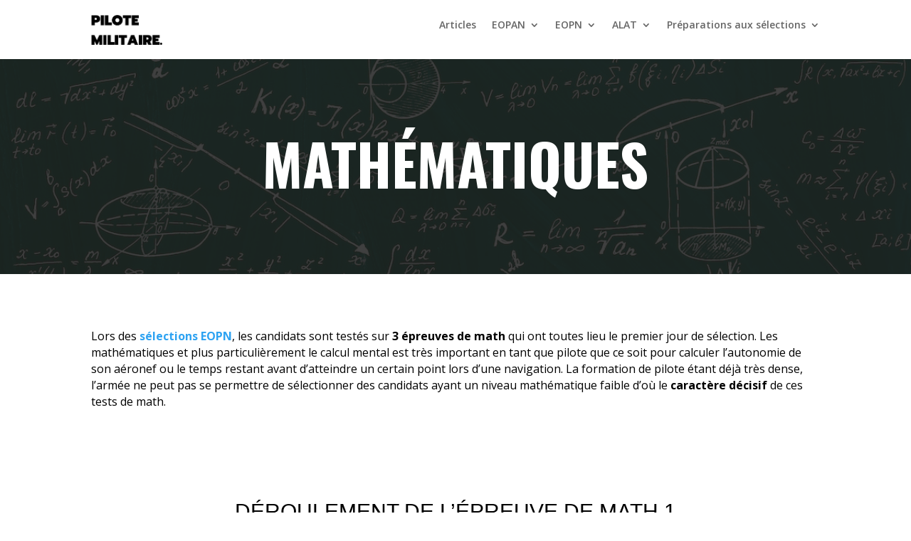

--- FILE ---
content_type: text/html; charset=UTF-8
request_url: https://pilotemilitaire.fr/eopn/mathematiques/
body_size: 69896
content:
<!DOCTYPE html>
<html lang="fr-FR">
<head>
	<meta charset="UTF-8" />
<meta http-equiv="X-UA-Compatible" content="IE=edge">
	<link rel="pingback" href="https://pilotemilitaire.fr/xmlrpc.php" />

	<script type="text/javascript">
		document.documentElement.className = 'js';
	</script>
	
	<meta name='robots' content='index, follow, max-image-preview:large, max-snippet:-1, max-video-preview:-1' />
<script type="text/javascript">
			let jqueryParams=[],jQuery=function(r){return jqueryParams=[...jqueryParams,r],jQuery},$=function(r){return jqueryParams=[...jqueryParams,r],$};window.jQuery=jQuery,window.$=jQuery;let customHeadScripts=!1;jQuery.fn=jQuery.prototype={},$.fn=jQuery.prototype={},jQuery.noConflict=function(r){if(window.jQuery)return jQuery=window.jQuery,$=window.jQuery,customHeadScripts=!0,jQuery.noConflict},jQuery.ready=function(r){jqueryParams=[...jqueryParams,r]},$.ready=function(r){jqueryParams=[...jqueryParams,r]},jQuery.load=function(r){jqueryParams=[...jqueryParams,r]},$.load=function(r){jqueryParams=[...jqueryParams,r]},jQuery.fn.ready=function(r){jqueryParams=[...jqueryParams,r]},$.fn.ready=function(r){jqueryParams=[...jqueryParams,r]};</script>
	<!-- This site is optimized with the Yoast SEO plugin v26.7 - https://yoast.com/wordpress/plugins/seo/ -->
	<title>Mathématiques EOPN - Pilote Militaire</title>
	<link rel="canonical" href="https://pilotemilitaire.fr/eopn/mathematiques/" />
	<meta property="og:locale" content="fr_FR" />
	<meta property="og:type" content="article" />
	<meta property="og:title" content="Mathématiques EOPN - Pilote Militaire" />
	<meta property="og:url" content="https://pilotemilitaire.fr/eopn/mathematiques/" />
	<meta property="og:site_name" content="Pilote Militaire" />
	<meta property="article:modified_time" content="2025-12-09T04:47:16+00:00" />
	<meta name="twitter:card" content="summary_large_image" />
	<meta name="twitter:label1" content="Durée de lecture estimée" />
	<meta name="twitter:data1" content="20 minutes" />
	<script type="application/ld+json" class="yoast-schema-graph">{"@context":"https://schema.org","@graph":[{"@type":"WebPage","@id":"https://pilotemilitaire.fr/eopn/mathematiques/","url":"https://pilotemilitaire.fr/eopn/mathematiques/","name":"Mathématiques EOPN - Pilote Militaire","isPartOf":{"@id":"https://pilotemilitaire.fr/#website"},"datePublished":"2022-06-13T14:21:49+00:00","dateModified":"2025-12-09T04:47:16+00:00","breadcrumb":{"@id":"https://pilotemilitaire.fr/eopn/mathematiques/#breadcrumb"},"inLanguage":"fr-FR","potentialAction":[{"@type":"ReadAction","target":["https://pilotemilitaire.fr/eopn/mathematiques/"]}]},{"@type":"BreadcrumbList","@id":"https://pilotemilitaire.fr/eopn/mathematiques/#breadcrumb","itemListElement":[{"@type":"ListItem","position":1,"name":"Accueil","item":"https://pilotemilitaire.fr/"},{"@type":"ListItem","position":2,"name":"EOPN Sélections des pilotes de l’Armée de l’Air et de l&rsquo;Espace","item":"https://pilotemilitaire.fr/eopn/"},{"@type":"ListItem","position":3,"name":"Mathématiques EOPN"}]},{"@type":"WebSite","@id":"https://pilotemilitaire.fr/#website","url":"https://pilotemilitaire.fr/","name":"Pilote Militaire","description":"Comprendre les sélections pour devenir pilote militaire","potentialAction":[{"@type":"SearchAction","target":{"@type":"EntryPoint","urlTemplate":"https://pilotemilitaire.fr/?s={search_term_string}"},"query-input":{"@type":"PropertyValueSpecification","valueRequired":true,"valueName":"search_term_string"}}],"inLanguage":"fr-FR"}]}</script>
	<!-- / Yoast SEO plugin. -->


<script type='application/javascript'  id='pys-version-script'>console.log('PixelYourSite Free version 11.1.5.2');</script>
<link rel='dns-prefetch' href='//fonts.googleapis.com' />
<link rel="alternate" type="application/rss+xml" title="Pilote Militaire &raquo; Flux" href="https://pilotemilitaire.fr/feed/" />
<link rel="alternate" type="application/rss+xml" title="Pilote Militaire &raquo; Flux des commentaires" href="https://pilotemilitaire.fr/comments/feed/" />
<link rel="alternate" type="application/rss+xml" title="Pilote Militaire &raquo; Mathématiques EOPN Flux des commentaires" href="https://pilotemilitaire.fr/eopn/mathematiques/feed/" />
		<!-- This site uses the Google Analytics by MonsterInsights plugin v9.11.1 - Using Analytics tracking - https://www.monsterinsights.com/ -->
							<script src="//www.googletagmanager.com/gtag/js?id=G-BCM1EEX59D"  data-cfasync="false" data-wpfc-render="false" type="text/javascript" async></script>
			<script data-cfasync="false" data-wpfc-render="false" type="text/javascript">
				var mi_version = '9.11.1';
				var mi_track_user = true;
				var mi_no_track_reason = '';
								var MonsterInsightsDefaultLocations = {"page_location":"https:\/\/pilotemilitaire.fr\/eopn\/mathematiques\/"};
								if ( typeof MonsterInsightsPrivacyGuardFilter === 'function' ) {
					var MonsterInsightsLocations = (typeof MonsterInsightsExcludeQuery === 'object') ? MonsterInsightsPrivacyGuardFilter( MonsterInsightsExcludeQuery ) : MonsterInsightsPrivacyGuardFilter( MonsterInsightsDefaultLocations );
				} else {
					var MonsterInsightsLocations = (typeof MonsterInsightsExcludeQuery === 'object') ? MonsterInsightsExcludeQuery : MonsterInsightsDefaultLocations;
				}

								var disableStrs = [
										'ga-disable-G-BCM1EEX59D',
									];

				/* Function to detect opted out users */
				function __gtagTrackerIsOptedOut() {
					for (var index = 0; index < disableStrs.length; index++) {
						if (document.cookie.indexOf(disableStrs[index] + '=true') > -1) {
							return true;
						}
					}

					return false;
				}

				/* Disable tracking if the opt-out cookie exists. */
				if (__gtagTrackerIsOptedOut()) {
					for (var index = 0; index < disableStrs.length; index++) {
						window[disableStrs[index]] = true;
					}
				}

				/* Opt-out function */
				function __gtagTrackerOptout() {
					for (var index = 0; index < disableStrs.length; index++) {
						document.cookie = disableStrs[index] + '=true; expires=Thu, 31 Dec 2099 23:59:59 UTC; path=/';
						window[disableStrs[index]] = true;
					}
				}

				if ('undefined' === typeof gaOptout) {
					function gaOptout() {
						__gtagTrackerOptout();
					}
				}
								window.dataLayer = window.dataLayer || [];

				window.MonsterInsightsDualTracker = {
					helpers: {},
					trackers: {},
				};
				if (mi_track_user) {
					function __gtagDataLayer() {
						dataLayer.push(arguments);
					}

					function __gtagTracker(type, name, parameters) {
						if (!parameters) {
							parameters = {};
						}

						if (parameters.send_to) {
							__gtagDataLayer.apply(null, arguments);
							return;
						}

						if (type === 'event') {
														parameters.send_to = monsterinsights_frontend.v4_id;
							var hookName = name;
							if (typeof parameters['event_category'] !== 'undefined') {
								hookName = parameters['event_category'] + ':' + name;
							}

							if (typeof MonsterInsightsDualTracker.trackers[hookName] !== 'undefined') {
								MonsterInsightsDualTracker.trackers[hookName](parameters);
							} else {
								__gtagDataLayer('event', name, parameters);
							}
							
						} else {
							__gtagDataLayer.apply(null, arguments);
						}
					}

					__gtagTracker('js', new Date());
					__gtagTracker('set', {
						'developer_id.dZGIzZG': true,
											});
					if ( MonsterInsightsLocations.page_location ) {
						__gtagTracker('set', MonsterInsightsLocations);
					}
										__gtagTracker('config', 'G-BCM1EEX59D', {"forceSSL":"true","link_attribution":"true"} );
										window.gtag = __gtagTracker;										(function () {
						/* https://developers.google.com/analytics/devguides/collection/analyticsjs/ */
						/* ga and __gaTracker compatibility shim. */
						var noopfn = function () {
							return null;
						};
						var newtracker = function () {
							return new Tracker();
						};
						var Tracker = function () {
							return null;
						};
						var p = Tracker.prototype;
						p.get = noopfn;
						p.set = noopfn;
						p.send = function () {
							var args = Array.prototype.slice.call(arguments);
							args.unshift('send');
							__gaTracker.apply(null, args);
						};
						var __gaTracker = function () {
							var len = arguments.length;
							if (len === 0) {
								return;
							}
							var f = arguments[len - 1];
							if (typeof f !== 'object' || f === null || typeof f.hitCallback !== 'function') {
								if ('send' === arguments[0]) {
									var hitConverted, hitObject = false, action;
									if ('event' === arguments[1]) {
										if ('undefined' !== typeof arguments[3]) {
											hitObject = {
												'eventAction': arguments[3],
												'eventCategory': arguments[2],
												'eventLabel': arguments[4],
												'value': arguments[5] ? arguments[5] : 1,
											}
										}
									}
									if ('pageview' === arguments[1]) {
										if ('undefined' !== typeof arguments[2]) {
											hitObject = {
												'eventAction': 'page_view',
												'page_path': arguments[2],
											}
										}
									}
									if (typeof arguments[2] === 'object') {
										hitObject = arguments[2];
									}
									if (typeof arguments[5] === 'object') {
										Object.assign(hitObject, arguments[5]);
									}
									if ('undefined' !== typeof arguments[1].hitType) {
										hitObject = arguments[1];
										if ('pageview' === hitObject.hitType) {
											hitObject.eventAction = 'page_view';
										}
									}
									if (hitObject) {
										action = 'timing' === arguments[1].hitType ? 'timing_complete' : hitObject.eventAction;
										hitConverted = mapArgs(hitObject);
										__gtagTracker('event', action, hitConverted);
									}
								}
								return;
							}

							function mapArgs(args) {
								var arg, hit = {};
								var gaMap = {
									'eventCategory': 'event_category',
									'eventAction': 'event_action',
									'eventLabel': 'event_label',
									'eventValue': 'event_value',
									'nonInteraction': 'non_interaction',
									'timingCategory': 'event_category',
									'timingVar': 'name',
									'timingValue': 'value',
									'timingLabel': 'event_label',
									'page': 'page_path',
									'location': 'page_location',
									'title': 'page_title',
									'referrer' : 'page_referrer',
								};
								for (arg in args) {
																		if (!(!args.hasOwnProperty(arg) || !gaMap.hasOwnProperty(arg))) {
										hit[gaMap[arg]] = args[arg];
									} else {
										hit[arg] = args[arg];
									}
								}
								return hit;
							}

							try {
								f.hitCallback();
							} catch (ex) {
							}
						};
						__gaTracker.create = newtracker;
						__gaTracker.getByName = newtracker;
						__gaTracker.getAll = function () {
							return [];
						};
						__gaTracker.remove = noopfn;
						__gaTracker.loaded = true;
						window['__gaTracker'] = __gaTracker;
					})();
									} else {
										console.log("");
					(function () {
						function __gtagTracker() {
							return null;
						}

						window['__gtagTracker'] = __gtagTracker;
						window['gtag'] = __gtagTracker;
					})();
									}
			</script>
							<!-- / Google Analytics by MonsterInsights -->
		<meta content="Divi v.4.27.5" name="generator"/>				<script>
				var divimegapro_singleton = [];
				divimegapro_singleton['header'] = false;
				divimegapro_singleton['content'] = false;
				divimegapro_singleton['footer'] = false;
				var divimegapro_singleton_enabled = ( divimegapro_singleton['header'] || divimegapro_singleton['content'] || divimegapro_singleton['footer'] ) ? true : false;
				</script>
				
				<style id='wp-block-library-theme-inline-css' type='text/css'>
.wp-block-audio :where(figcaption){color:#555;font-size:13px;text-align:center}.is-dark-theme .wp-block-audio :where(figcaption){color:#ffffffa6}.wp-block-audio{margin:0 0 1em}.wp-block-code{border:1px solid #ccc;border-radius:4px;font-family:Menlo,Consolas,monaco,monospace;padding:.8em 1em}.wp-block-embed :where(figcaption){color:#555;font-size:13px;text-align:center}.is-dark-theme .wp-block-embed :where(figcaption){color:#ffffffa6}.wp-block-embed{margin:0 0 1em}.blocks-gallery-caption{color:#555;font-size:13px;text-align:center}.is-dark-theme .blocks-gallery-caption{color:#ffffffa6}:root :where(.wp-block-image figcaption){color:#555;font-size:13px;text-align:center}.is-dark-theme :root :where(.wp-block-image figcaption){color:#ffffffa6}.wp-block-image{margin:0 0 1em}.wp-block-pullquote{border-bottom:4px solid;border-top:4px solid;color:currentColor;margin-bottom:1.75em}.wp-block-pullquote cite,.wp-block-pullquote footer,.wp-block-pullquote__citation{color:currentColor;font-size:.8125em;font-style:normal;text-transform:uppercase}.wp-block-quote{border-left:.25em solid;margin:0 0 1.75em;padding-left:1em}.wp-block-quote cite,.wp-block-quote footer{color:currentColor;font-size:.8125em;font-style:normal;position:relative}.wp-block-quote:where(.has-text-align-right){border-left:none;border-right:.25em solid;padding-left:0;padding-right:1em}.wp-block-quote:where(.has-text-align-center){border:none;padding-left:0}.wp-block-quote.is-large,.wp-block-quote.is-style-large,.wp-block-quote:where(.is-style-plain){border:none}.wp-block-search .wp-block-search__label{font-weight:700}.wp-block-search__button{border:1px solid #ccc;padding:.375em .625em}:where(.wp-block-group.has-background){padding:1.25em 2.375em}.wp-block-separator.has-css-opacity{opacity:.4}.wp-block-separator{border:none;border-bottom:2px solid;margin-left:auto;margin-right:auto}.wp-block-separator.has-alpha-channel-opacity{opacity:1}.wp-block-separator:not(.is-style-wide):not(.is-style-dots){width:100px}.wp-block-separator.has-background:not(.is-style-dots){border-bottom:none;height:1px}.wp-block-separator.has-background:not(.is-style-wide):not(.is-style-dots){height:2px}.wp-block-table{margin:0 0 1em}.wp-block-table td,.wp-block-table th{word-break:normal}.wp-block-table :where(figcaption){color:#555;font-size:13px;text-align:center}.is-dark-theme .wp-block-table :where(figcaption){color:#ffffffa6}.wp-block-video :where(figcaption){color:#555;font-size:13px;text-align:center}.is-dark-theme .wp-block-video :where(figcaption){color:#ffffffa6}.wp-block-video{margin:0 0 1em}:root :where(.wp-block-template-part.has-background){margin-bottom:0;margin-top:0;padding:1.25em 2.375em}
</style>
<link rel='stylesheet' id='activecampaign-form-block-css' href='https://pilotemilitaire.fr/wp-content/plugins/activecampaign-subscription-forms/activecampaign-form-block/build/style-index.css?ver=1763136778' type='text/css' media='all' />
<style id='global-styles-inline-css' type='text/css'>
:root{--wp--preset--aspect-ratio--square: 1;--wp--preset--aspect-ratio--4-3: 4/3;--wp--preset--aspect-ratio--3-4: 3/4;--wp--preset--aspect-ratio--3-2: 3/2;--wp--preset--aspect-ratio--2-3: 2/3;--wp--preset--aspect-ratio--16-9: 16/9;--wp--preset--aspect-ratio--9-16: 9/16;--wp--preset--color--black: #000000;--wp--preset--color--cyan-bluish-gray: #abb8c3;--wp--preset--color--white: #ffffff;--wp--preset--color--pale-pink: #f78da7;--wp--preset--color--vivid-red: #cf2e2e;--wp--preset--color--luminous-vivid-orange: #ff6900;--wp--preset--color--luminous-vivid-amber: #fcb900;--wp--preset--color--light-green-cyan: #7bdcb5;--wp--preset--color--vivid-green-cyan: #00d084;--wp--preset--color--pale-cyan-blue: #8ed1fc;--wp--preset--color--vivid-cyan-blue: #0693e3;--wp--preset--color--vivid-purple: #9b51e0;--wp--preset--gradient--vivid-cyan-blue-to-vivid-purple: linear-gradient(135deg,rgba(6,147,227,1) 0%,rgb(155,81,224) 100%);--wp--preset--gradient--light-green-cyan-to-vivid-green-cyan: linear-gradient(135deg,rgb(122,220,180) 0%,rgb(0,208,130) 100%);--wp--preset--gradient--luminous-vivid-amber-to-luminous-vivid-orange: linear-gradient(135deg,rgba(252,185,0,1) 0%,rgba(255,105,0,1) 100%);--wp--preset--gradient--luminous-vivid-orange-to-vivid-red: linear-gradient(135deg,rgba(255,105,0,1) 0%,rgb(207,46,46) 100%);--wp--preset--gradient--very-light-gray-to-cyan-bluish-gray: linear-gradient(135deg,rgb(238,238,238) 0%,rgb(169,184,195) 100%);--wp--preset--gradient--cool-to-warm-spectrum: linear-gradient(135deg,rgb(74,234,220) 0%,rgb(151,120,209) 20%,rgb(207,42,186) 40%,rgb(238,44,130) 60%,rgb(251,105,98) 80%,rgb(254,248,76) 100%);--wp--preset--gradient--blush-light-purple: linear-gradient(135deg,rgb(255,206,236) 0%,rgb(152,150,240) 100%);--wp--preset--gradient--blush-bordeaux: linear-gradient(135deg,rgb(254,205,165) 0%,rgb(254,45,45) 50%,rgb(107,0,62) 100%);--wp--preset--gradient--luminous-dusk: linear-gradient(135deg,rgb(255,203,112) 0%,rgb(199,81,192) 50%,rgb(65,88,208) 100%);--wp--preset--gradient--pale-ocean: linear-gradient(135deg,rgb(255,245,203) 0%,rgb(182,227,212) 50%,rgb(51,167,181) 100%);--wp--preset--gradient--electric-grass: linear-gradient(135deg,rgb(202,248,128) 0%,rgb(113,206,126) 100%);--wp--preset--gradient--midnight: linear-gradient(135deg,rgb(2,3,129) 0%,rgb(40,116,252) 100%);--wp--preset--font-size--small: 13px;--wp--preset--font-size--medium: 20px;--wp--preset--font-size--large: 36px;--wp--preset--font-size--x-large: 42px;--wp--preset--spacing--20: 0.44rem;--wp--preset--spacing--30: 0.67rem;--wp--preset--spacing--40: 1rem;--wp--preset--spacing--50: 1.5rem;--wp--preset--spacing--60: 2.25rem;--wp--preset--spacing--70: 3.38rem;--wp--preset--spacing--80: 5.06rem;--wp--preset--shadow--natural: 6px 6px 9px rgba(0, 0, 0, 0.2);--wp--preset--shadow--deep: 12px 12px 50px rgba(0, 0, 0, 0.4);--wp--preset--shadow--sharp: 6px 6px 0px rgba(0, 0, 0, 0.2);--wp--preset--shadow--outlined: 6px 6px 0px -3px rgba(255, 255, 255, 1), 6px 6px rgba(0, 0, 0, 1);--wp--preset--shadow--crisp: 6px 6px 0px rgba(0, 0, 0, 1);}:root { --wp--style--global--content-size: 823px;--wp--style--global--wide-size: 1080px; }:where(body) { margin: 0; }.wp-site-blocks > .alignleft { float: left; margin-right: 2em; }.wp-site-blocks > .alignright { float: right; margin-left: 2em; }.wp-site-blocks > .aligncenter { justify-content: center; margin-left: auto; margin-right: auto; }:where(.is-layout-flex){gap: 0.5em;}:where(.is-layout-grid){gap: 0.5em;}.is-layout-flow > .alignleft{float: left;margin-inline-start: 0;margin-inline-end: 2em;}.is-layout-flow > .alignright{float: right;margin-inline-start: 2em;margin-inline-end: 0;}.is-layout-flow > .aligncenter{margin-left: auto !important;margin-right: auto !important;}.is-layout-constrained > .alignleft{float: left;margin-inline-start: 0;margin-inline-end: 2em;}.is-layout-constrained > .alignright{float: right;margin-inline-start: 2em;margin-inline-end: 0;}.is-layout-constrained > .aligncenter{margin-left: auto !important;margin-right: auto !important;}.is-layout-constrained > :where(:not(.alignleft):not(.alignright):not(.alignfull)){max-width: var(--wp--style--global--content-size);margin-left: auto !important;margin-right: auto !important;}.is-layout-constrained > .alignwide{max-width: var(--wp--style--global--wide-size);}body .is-layout-flex{display: flex;}.is-layout-flex{flex-wrap: wrap;align-items: center;}.is-layout-flex > :is(*, div){margin: 0;}body .is-layout-grid{display: grid;}.is-layout-grid > :is(*, div){margin: 0;}body{padding-top: 0px;padding-right: 0px;padding-bottom: 0px;padding-left: 0px;}:root :where(.wp-element-button, .wp-block-button__link){background-color: #32373c;border-width: 0;color: #fff;font-family: inherit;font-size: inherit;line-height: inherit;padding: calc(0.667em + 2px) calc(1.333em + 2px);text-decoration: none;}.has-black-color{color: var(--wp--preset--color--black) !important;}.has-cyan-bluish-gray-color{color: var(--wp--preset--color--cyan-bluish-gray) !important;}.has-white-color{color: var(--wp--preset--color--white) !important;}.has-pale-pink-color{color: var(--wp--preset--color--pale-pink) !important;}.has-vivid-red-color{color: var(--wp--preset--color--vivid-red) !important;}.has-luminous-vivid-orange-color{color: var(--wp--preset--color--luminous-vivid-orange) !important;}.has-luminous-vivid-amber-color{color: var(--wp--preset--color--luminous-vivid-amber) !important;}.has-light-green-cyan-color{color: var(--wp--preset--color--light-green-cyan) !important;}.has-vivid-green-cyan-color{color: var(--wp--preset--color--vivid-green-cyan) !important;}.has-pale-cyan-blue-color{color: var(--wp--preset--color--pale-cyan-blue) !important;}.has-vivid-cyan-blue-color{color: var(--wp--preset--color--vivid-cyan-blue) !important;}.has-vivid-purple-color{color: var(--wp--preset--color--vivid-purple) !important;}.has-black-background-color{background-color: var(--wp--preset--color--black) !important;}.has-cyan-bluish-gray-background-color{background-color: var(--wp--preset--color--cyan-bluish-gray) !important;}.has-white-background-color{background-color: var(--wp--preset--color--white) !important;}.has-pale-pink-background-color{background-color: var(--wp--preset--color--pale-pink) !important;}.has-vivid-red-background-color{background-color: var(--wp--preset--color--vivid-red) !important;}.has-luminous-vivid-orange-background-color{background-color: var(--wp--preset--color--luminous-vivid-orange) !important;}.has-luminous-vivid-amber-background-color{background-color: var(--wp--preset--color--luminous-vivid-amber) !important;}.has-light-green-cyan-background-color{background-color: var(--wp--preset--color--light-green-cyan) !important;}.has-vivid-green-cyan-background-color{background-color: var(--wp--preset--color--vivid-green-cyan) !important;}.has-pale-cyan-blue-background-color{background-color: var(--wp--preset--color--pale-cyan-blue) !important;}.has-vivid-cyan-blue-background-color{background-color: var(--wp--preset--color--vivid-cyan-blue) !important;}.has-vivid-purple-background-color{background-color: var(--wp--preset--color--vivid-purple) !important;}.has-black-border-color{border-color: var(--wp--preset--color--black) !important;}.has-cyan-bluish-gray-border-color{border-color: var(--wp--preset--color--cyan-bluish-gray) !important;}.has-white-border-color{border-color: var(--wp--preset--color--white) !important;}.has-pale-pink-border-color{border-color: var(--wp--preset--color--pale-pink) !important;}.has-vivid-red-border-color{border-color: var(--wp--preset--color--vivid-red) !important;}.has-luminous-vivid-orange-border-color{border-color: var(--wp--preset--color--luminous-vivid-orange) !important;}.has-luminous-vivid-amber-border-color{border-color: var(--wp--preset--color--luminous-vivid-amber) !important;}.has-light-green-cyan-border-color{border-color: var(--wp--preset--color--light-green-cyan) !important;}.has-vivid-green-cyan-border-color{border-color: var(--wp--preset--color--vivid-green-cyan) !important;}.has-pale-cyan-blue-border-color{border-color: var(--wp--preset--color--pale-cyan-blue) !important;}.has-vivid-cyan-blue-border-color{border-color: var(--wp--preset--color--vivid-cyan-blue) !important;}.has-vivid-purple-border-color{border-color: var(--wp--preset--color--vivid-purple) !important;}.has-vivid-cyan-blue-to-vivid-purple-gradient-background{background: var(--wp--preset--gradient--vivid-cyan-blue-to-vivid-purple) !important;}.has-light-green-cyan-to-vivid-green-cyan-gradient-background{background: var(--wp--preset--gradient--light-green-cyan-to-vivid-green-cyan) !important;}.has-luminous-vivid-amber-to-luminous-vivid-orange-gradient-background{background: var(--wp--preset--gradient--luminous-vivid-amber-to-luminous-vivid-orange) !important;}.has-luminous-vivid-orange-to-vivid-red-gradient-background{background: var(--wp--preset--gradient--luminous-vivid-orange-to-vivid-red) !important;}.has-very-light-gray-to-cyan-bluish-gray-gradient-background{background: var(--wp--preset--gradient--very-light-gray-to-cyan-bluish-gray) !important;}.has-cool-to-warm-spectrum-gradient-background{background: var(--wp--preset--gradient--cool-to-warm-spectrum) !important;}.has-blush-light-purple-gradient-background{background: var(--wp--preset--gradient--blush-light-purple) !important;}.has-blush-bordeaux-gradient-background{background: var(--wp--preset--gradient--blush-bordeaux) !important;}.has-luminous-dusk-gradient-background{background: var(--wp--preset--gradient--luminous-dusk) !important;}.has-pale-ocean-gradient-background{background: var(--wp--preset--gradient--pale-ocean) !important;}.has-electric-grass-gradient-background{background: var(--wp--preset--gradient--electric-grass) !important;}.has-midnight-gradient-background{background: var(--wp--preset--gradient--midnight) !important;}.has-small-font-size{font-size: var(--wp--preset--font-size--small) !important;}.has-medium-font-size{font-size: var(--wp--preset--font-size--medium) !important;}.has-large-font-size{font-size: var(--wp--preset--font-size--large) !important;}.has-x-large-font-size{font-size: var(--wp--preset--font-size--x-large) !important;}
:where(.wp-block-post-template.is-layout-flex){gap: 1.25em;}:where(.wp-block-post-template.is-layout-grid){gap: 1.25em;}
:where(.wp-block-columns.is-layout-flex){gap: 2em;}:where(.wp-block-columns.is-layout-grid){gap: 2em;}
:root :where(.wp-block-pullquote){font-size: 1.5em;line-height: 1.6;}
</style>
<link rel='stylesheet' id='dica-builder-styles-css' href='https://pilotemilitaire.fr/wp-content/plugins/dg-carousel/assets/css/dica-builder.css?ver=3.0.0' type='text/css' media='all' />
<link rel='stylesheet' id='dica-lightbox-styles-css' href='https://pilotemilitaire.fr/wp-content/plugins/dg-carousel/styles/light-box-styles.css?ver=3.0.0' type='text/css' media='all' />
<link rel='stylesheet' id='swipe-style-css' href='https://pilotemilitaire.fr/wp-content/plugins/dg-carousel/styles/swiper.min.css?ver=3.0.0' type='text/css' media='all' />
<link rel='stylesheet' id='dvmd-tm-public-module-style-css' href='https://pilotemilitaire.fr/wp-content/plugins/divi-modules-table-maker/extensions/styles/public-module-style.css?ver=3.1.2' type='text/css' media='all' />
<link rel='stylesheet' id='learndash_quiz_front_css-css' href='//pilotemilitaire.fr/wp-content/plugins/sfwd-lms/themes/legacy/templates/learndash_quiz_front.min.css?ver=4.16.1' type='text/css' media='all' />
<link rel='stylesheet' id='dashicons-css' href='https://pilotemilitaire.fr/wp-includes/css/dashicons.min.css?ver=6.8.3' type='text/css' media='all' />
<link rel='stylesheet' id='learndash-css' href='//pilotemilitaire.fr/wp-content/plugins/sfwd-lms/src/assets/dist/css/styles.css?ver=4.16.1' type='text/css' media='all' />
<link rel='stylesheet' id='jquery-dropdown-css-css' href='//pilotemilitaire.fr/wp-content/plugins/sfwd-lms/assets/css/jquery.dropdown.min.css?ver=4.16.1' type='text/css' media='all' />
<link rel='stylesheet' id='learndash_lesson_video-css' href='//pilotemilitaire.fr/wp-content/plugins/sfwd-lms/themes/legacy/templates/learndash_lesson_video.min.css?ver=4.16.1' type='text/css' media='all' />
<link rel='stylesheet' id='et-divi-open-sans-css' href='https://fonts.googleapis.com/css?family=Open+Sans:300italic,400italic,600italic,700italic,800italic,400,300,600,700,800&#038;subset=latin,latin-ext&#038;display=swap' type='text/css' media='all' />
<link rel='stylesheet' id='learndash-front-css' href='//pilotemilitaire.fr/wp-content/plugins/sfwd-lms/themes/ld30/assets/css/learndash.min.css?ver=4.16.1' type='text/css' media='all' />
<style id='learndash-front-inline-css' type='text/css'>
		.learndash-wrapper .ld-focus .ld-focus-main .ld-focus-content {
			max-width: 1180px;
		}
		
</style>
<style id='divi-style-inline-inline-css' type='text/css'>
/*!
Theme Name: Divi
Theme URI: http://www.elegantthemes.com/gallery/divi/
Version: 4.27.5
Description: Smart. Flexible. Beautiful. Divi is the most powerful theme in our collection.
Author: Elegant Themes
Author URI: http://www.elegantthemes.com
License: GNU General Public License v2
License URI: http://www.gnu.org/licenses/gpl-2.0.html
*/

a,abbr,acronym,address,applet,b,big,blockquote,body,center,cite,code,dd,del,dfn,div,dl,dt,em,fieldset,font,form,h1,h2,h3,h4,h5,h6,html,i,iframe,img,ins,kbd,label,legend,li,object,ol,p,pre,q,s,samp,small,span,strike,strong,sub,sup,tt,u,ul,var{margin:0;padding:0;border:0;outline:0;font-size:100%;-ms-text-size-adjust:100%;-webkit-text-size-adjust:100%;vertical-align:baseline;background:transparent}body{line-height:1}ol,ul{list-style:none}blockquote,q{quotes:none}blockquote:after,blockquote:before,q:after,q:before{content:"";content:none}blockquote{margin:20px 0 30px;border-left:5px solid;padding-left:20px}:focus{outline:0}del{text-decoration:line-through}pre{overflow:auto;padding:10px}figure{margin:0}table{border-collapse:collapse;border-spacing:0}article,aside,footer,header,hgroup,nav,section{display:block}body{font-family:Open Sans,Arial,sans-serif;font-size:14px;color:#666;background-color:#fff;line-height:1.7em;font-weight:500;-webkit-font-smoothing:antialiased;-moz-osx-font-smoothing:grayscale}body.page-template-page-template-blank-php #page-container{padding-top:0!important}body.et_cover_background{background-size:cover!important;background-position:top!important;background-repeat:no-repeat!important;background-attachment:fixed}a{color:#2ea3f2}a,a:hover{text-decoration:none}p{padding-bottom:1em}p:not(.has-background):last-of-type{padding-bottom:0}p.et_normal_padding{padding-bottom:1em}strong{font-weight:700}cite,em,i{font-style:italic}code,pre{font-family:Courier New,monospace;margin-bottom:10px}ins{text-decoration:none}sub,sup{height:0;line-height:1;position:relative;vertical-align:baseline}sup{bottom:.8em}sub{top:.3em}dl{margin:0 0 1.5em}dl dt{font-weight:700}dd{margin-left:1.5em}blockquote p{padding-bottom:0}embed,iframe,object,video{max-width:100%}h1,h2,h3,h4,h5,h6{color:#333;padding-bottom:10px;line-height:1em;font-weight:500}h1 a,h2 a,h3 a,h4 a,h5 a,h6 a{color:inherit}h1{font-size:30px}h2{font-size:26px}h3{font-size:22px}h4{font-size:18px}h5{font-size:16px}h6{font-size:14px}input{-webkit-appearance:none}input[type=checkbox]{-webkit-appearance:checkbox}input[type=radio]{-webkit-appearance:radio}input.text,input.title,input[type=email],input[type=password],input[type=tel],input[type=text],select,textarea{background-color:#fff;border:1px solid #bbb;padding:2px;color:#4e4e4e}input.text:focus,input.title:focus,input[type=text]:focus,select:focus,textarea:focus{border-color:#2d3940;color:#3e3e3e}input.text,input.title,input[type=text],select,textarea{margin:0}textarea{padding:4px}button,input,select,textarea{font-family:inherit}img{max-width:100%;height:auto}.clear{clear:both}br.clear{margin:0;padding:0}.pagination{clear:both}#et_search_icon:hover,.et-social-icon a:hover,.et_password_protected_form .et_submit_button,.form-submit .et_pb_buttontton.alt.disabled,.nav-single a,.posted_in a{color:#2ea3f2}.et-search-form,blockquote{border-color:#2ea3f2}#main-content{background-color:#fff}.container{width:80%;max-width:1080px;margin:auto;position:relative}body:not(.et-tb) #main-content .container,body:not(.et-tb-has-header) #main-content .container{padding-top:58px}.et_full_width_page #main-content .container:before{display:none}.main_title{margin-bottom:20px}.et_password_protected_form .et_submit_button:hover,.form-submit .et_pb_button:hover{background:rgba(0,0,0,.05)}.et_button_icon_visible .et_pb_button{padding-right:2em;padding-left:.7em}.et_button_icon_visible .et_pb_button:after{opacity:1;margin-left:0}.et_button_left .et_pb_button:hover:after{left:.15em}.et_button_left .et_pb_button:after{margin-left:0;left:1em}.et_button_icon_visible.et_button_left .et_pb_button,.et_button_left .et_pb_button:hover,.et_button_left .et_pb_module .et_pb_button:hover{padding-left:2em;padding-right:.7em}.et_button_icon_visible.et_button_left .et_pb_button:after,.et_button_left .et_pb_button:hover:after{left:.15em}.et_password_protected_form .et_submit_button:hover,.form-submit .et_pb_button:hover{padding:.3em 1em}.et_button_no_icon .et_pb_button:after{display:none}.et_button_no_icon.et_button_icon_visible.et_button_left .et_pb_button,.et_button_no_icon.et_button_left .et_pb_button:hover,.et_button_no_icon .et_pb_button,.et_button_no_icon .et_pb_button:hover{padding:.3em 1em!important}.et_button_custom_icon .et_pb_button:after{line-height:1.7em}.et_button_custom_icon.et_button_icon_visible .et_pb_button:after,.et_button_custom_icon .et_pb_button:hover:after{margin-left:.3em}#left-area .post_format-post-format-gallery .wp-block-gallery:first-of-type{padding:0;margin-bottom:-16px}.entry-content table:not(.variations){border:1px solid #eee;margin:0 0 15px;text-align:left;width:100%}.entry-content thead th,.entry-content tr th{color:#555;font-weight:700;padding:9px 24px}.entry-content tr td{border-top:1px solid #eee;padding:6px 24px}#left-area ul,.entry-content ul,.et-l--body ul,.et-l--footer ul,.et-l--header ul{list-style-type:disc;padding:0 0 23px 1em;line-height:26px}#left-area ol,.entry-content ol,.et-l--body ol,.et-l--footer ol,.et-l--header ol{list-style-type:decimal;list-style-position:inside;padding:0 0 23px;line-height:26px}#left-area ul li ul,.entry-content ul li ol{padding:2px 0 2px 20px}#left-area ol li ul,.entry-content ol li ol,.et-l--body ol li ol,.et-l--footer ol li ol,.et-l--header ol li ol{padding:2px 0 2px 35px}#left-area ul.wp-block-gallery{display:-webkit-box;display:-ms-flexbox;display:flex;-ms-flex-wrap:wrap;flex-wrap:wrap;list-style-type:none;padding:0}#left-area ul.products{padding:0!important;line-height:1.7!important;list-style:none!important}.gallery-item a{display:block}.gallery-caption,.gallery-item a{width:90%}#wpadminbar{z-index:100001}#left-area .post-meta{font-size:14px;padding-bottom:15px}#left-area .post-meta a{text-decoration:none;color:#666}#left-area .et_featured_image{padding-bottom:7px}.single .post{padding-bottom:25px}body.single .et_audio_content{margin-bottom:-6px}.nav-single a{text-decoration:none;color:#2ea3f2;font-size:14px;font-weight:400}.nav-previous{float:left}.nav-next{float:right}.et_password_protected_form p input{background-color:#eee;border:none!important;width:100%!important;border-radius:0!important;font-size:14px;color:#999!important;padding:16px!important;-webkit-box-sizing:border-box;box-sizing:border-box}.et_password_protected_form label{display:none}.et_password_protected_form .et_submit_button{font-family:inherit;display:block;float:right;margin:8px auto 0;cursor:pointer}.post-password-required p.nocomments.container{max-width:100%}.post-password-required p.nocomments.container:before{display:none}.aligncenter,div.post .new-post .aligncenter{display:block;margin-left:auto;margin-right:auto}.wp-caption{border:1px solid #ddd;text-align:center;background-color:#f3f3f3;margin-bottom:10px;max-width:96%;padding:8px}.wp-caption.alignleft{margin:0 30px 20px 0}.wp-caption.alignright{margin:0 0 20px 30px}.wp-caption img{margin:0;padding:0;border:0}.wp-caption p.wp-caption-text{font-size:12px;padding:0 4px 5px;margin:0}.alignright{float:right}.alignleft{float:left}img.alignleft{display:inline;float:left;margin-right:15px}img.alignright{display:inline;float:right;margin-left:15px}.page.et_pb_pagebuilder_layout #main-content{background-color:transparent}body #main-content .et_builder_inner_content>h1,body #main-content .et_builder_inner_content>h2,body #main-content .et_builder_inner_content>h3,body #main-content .et_builder_inner_content>h4,body #main-content .et_builder_inner_content>h5,body #main-content .et_builder_inner_content>h6{line-height:1.4em}body #main-content .et_builder_inner_content>p{line-height:1.7em}.wp-block-pullquote{margin:20px 0 30px}.wp-block-pullquote.has-background blockquote{border-left:none}.wp-block-group.has-background{padding:1.5em 1.5em .5em}@media (min-width:981px){#left-area{width:79.125%;padding-bottom:23px}#main-content .container:before{content:"";position:absolute;top:0;height:100%;width:1px;background-color:#e2e2e2}.et_full_width_page #left-area,.et_no_sidebar #left-area{float:none;width:100%!important}.et_full_width_page #left-area{padding-bottom:0}.et_no_sidebar #main-content .container:before{display:none}}@media (max-width:980px){#page-container{padding-top:80px}.et-tb #page-container,.et-tb-has-header #page-container{padding-top:0!important}#left-area,#sidebar{width:100%!important}#main-content .container:before{display:none!important}.et_full_width_page .et_gallery_item:nth-child(4n+1){clear:none}}@media print{#page-container{padding-top:0!important}}#wp-admin-bar-et-use-visual-builder a:before{font-family:ETmodules!important;content:"\e625";font-size:30px!important;width:28px;margin-top:-3px;color:#974df3!important}#wp-admin-bar-et-use-visual-builder:hover a:before{color:#fff!important}#wp-admin-bar-et-use-visual-builder:hover a,#wp-admin-bar-et-use-visual-builder a:hover{transition:background-color .5s ease;-webkit-transition:background-color .5s ease;-moz-transition:background-color .5s ease;background-color:#7e3bd0!important;color:#fff!important}* html .clearfix,:first-child+html .clearfix{zoom:1}.iphone .et_pb_section_video_bg video::-webkit-media-controls-start-playback-button{display:none!important;-webkit-appearance:none}.et_mobile_device .et_pb_section_parallax .et_pb_parallax_css{background-attachment:scroll}.et-social-facebook a.icon:before{content:"\e093"}.et-social-twitter a.icon:before{content:"\e094"}.et-social-google-plus a.icon:before{content:"\e096"}.et-social-instagram a.icon:before{content:"\e09a"}.et-social-rss a.icon:before{content:"\e09e"}.ai1ec-single-event:after{content:" ";display:table;clear:both}.evcal_event_details .evcal_evdata_cell .eventon_details_shading_bot.eventon_details_shading_bot{z-index:3}.wp-block-divi-layout{margin-bottom:1em}*{-webkit-box-sizing:border-box;box-sizing:border-box}#et-info-email:before,#et-info-phone:before,#et_search_icon:before,.comment-reply-link:after,.et-cart-info span:before,.et-pb-arrow-next:before,.et-pb-arrow-prev:before,.et-social-icon a:before,.et_audio_container .mejs-playpause-button button:before,.et_audio_container .mejs-volume-button button:before,.et_overlay:before,.et_password_protected_form .et_submit_button:after,.et_pb_button:after,.et_pb_contact_reset:after,.et_pb_contact_submit:after,.et_pb_font_icon:before,.et_pb_newsletter_button:after,.et_pb_pricing_table_button:after,.et_pb_promo_button:after,.et_pb_testimonial:before,.et_pb_toggle_title:before,.form-submit .et_pb_button:after,.mobile_menu_bar:before,a.et_pb_more_button:after{font-family:ETmodules!important;speak:none;font-style:normal;font-weight:400;-webkit-font-feature-settings:normal;font-feature-settings:normal;font-variant:normal;text-transform:none;line-height:1;-webkit-font-smoothing:antialiased;-moz-osx-font-smoothing:grayscale;text-shadow:0 0;direction:ltr}.et-pb-icon,.et_pb_custom_button_icon.et_pb_button:after,.et_pb_login .et_pb_custom_button_icon.et_pb_button:after,.et_pb_woo_custom_button_icon .button.et_pb_custom_button_icon.et_pb_button:after,.et_pb_woo_custom_button_icon .button.et_pb_custom_button_icon.et_pb_button:hover:after{content:attr(data-icon)}.et-pb-icon{font-family:ETmodules;speak:none;font-weight:400;-webkit-font-feature-settings:normal;font-feature-settings:normal;font-variant:normal;text-transform:none;line-height:1;-webkit-font-smoothing:antialiased;font-size:96px;font-style:normal;display:inline-block;-webkit-box-sizing:border-box;box-sizing:border-box;direction:ltr}#et-ajax-saving{display:none;-webkit-transition:background .3s,-webkit-box-shadow .3s;transition:background .3s,-webkit-box-shadow .3s;transition:background .3s,box-shadow .3s;transition:background .3s,box-shadow .3s,-webkit-box-shadow .3s;-webkit-box-shadow:rgba(0,139,219,.247059) 0 0 60px;box-shadow:0 0 60px rgba(0,139,219,.247059);position:fixed;top:50%;left:50%;width:50px;height:50px;background:#fff;border-radius:50px;margin:-25px 0 0 -25px;z-index:999999;text-align:center}#et-ajax-saving img{margin:9px}.et-safe-mode-indicator,.et-safe-mode-indicator:focus,.et-safe-mode-indicator:hover{-webkit-box-shadow:0 5px 10px rgba(41,196,169,.15);box-shadow:0 5px 10px rgba(41,196,169,.15);background:#29c4a9;color:#fff;font-size:14px;font-weight:600;padding:12px;line-height:16px;border-radius:3px;position:fixed;bottom:30px;right:30px;z-index:999999;text-decoration:none;font-family:Open Sans,sans-serif;-webkit-font-smoothing:antialiased;-moz-osx-font-smoothing:grayscale}.et_pb_button{font-size:20px;font-weight:500;padding:.3em 1em;line-height:1.7em!important;background-color:transparent;background-size:cover;background-position:50%;background-repeat:no-repeat;border:2px solid;border-radius:3px;-webkit-transition-duration:.2s;transition-duration:.2s;-webkit-transition-property:all!important;transition-property:all!important}.et_pb_button,.et_pb_button_inner{position:relative}.et_pb_button:hover,.et_pb_module .et_pb_button:hover{border:2px solid transparent;padding:.3em 2em .3em .7em}.et_pb_button:hover{background-color:hsla(0,0%,100%,.2)}.et_pb_bg_layout_light.et_pb_button:hover,.et_pb_bg_layout_light .et_pb_button:hover{background-color:rgba(0,0,0,.05)}.et_pb_button:after,.et_pb_button:before{font-size:32px;line-height:1em;content:"\35";opacity:0;position:absolute;margin-left:-1em;-webkit-transition:all .2s;transition:all .2s;text-transform:none;-webkit-font-feature-settings:"kern" off;font-feature-settings:"kern" off;font-variant:none;font-style:normal;font-weight:400;text-shadow:none}.et_pb_button.et_hover_enabled:hover:after,.et_pb_button.et_pb_hovered:hover:after{-webkit-transition:none!important;transition:none!important}.et_pb_button:before{display:none}.et_pb_button:hover:after{opacity:1;margin-left:0}.et_pb_column_1_3 h1,.et_pb_column_1_4 h1,.et_pb_column_1_5 h1,.et_pb_column_1_6 h1,.et_pb_column_2_5 h1{font-size:26px}.et_pb_column_1_3 h2,.et_pb_column_1_4 h2,.et_pb_column_1_5 h2,.et_pb_column_1_6 h2,.et_pb_column_2_5 h2{font-size:23px}.et_pb_column_1_3 h3,.et_pb_column_1_4 h3,.et_pb_column_1_5 h3,.et_pb_column_1_6 h3,.et_pb_column_2_5 h3{font-size:20px}.et_pb_column_1_3 h4,.et_pb_column_1_4 h4,.et_pb_column_1_5 h4,.et_pb_column_1_6 h4,.et_pb_column_2_5 h4{font-size:18px}.et_pb_column_1_3 h5,.et_pb_column_1_4 h5,.et_pb_column_1_5 h5,.et_pb_column_1_6 h5,.et_pb_column_2_5 h5{font-size:16px}.et_pb_column_1_3 h6,.et_pb_column_1_4 h6,.et_pb_column_1_5 h6,.et_pb_column_1_6 h6,.et_pb_column_2_5 h6{font-size:15px}.et_pb_bg_layout_dark,.et_pb_bg_layout_dark h1,.et_pb_bg_layout_dark h2,.et_pb_bg_layout_dark h3,.et_pb_bg_layout_dark h4,.et_pb_bg_layout_dark h5,.et_pb_bg_layout_dark h6{color:#fff!important}.et_pb_module.et_pb_text_align_left{text-align:left}.et_pb_module.et_pb_text_align_center{text-align:center}.et_pb_module.et_pb_text_align_right{text-align:right}.et_pb_module.et_pb_text_align_justified{text-align:justify}.clearfix:after{visibility:hidden;display:block;font-size:0;content:" ";clear:both;height:0}.et_pb_bg_layout_light .et_pb_more_button{color:#2ea3f2}.et_builder_inner_content{position:relative;z-index:1}header .et_builder_inner_content{z-index:2}.et_pb_css_mix_blend_mode_passthrough{mix-blend-mode:unset!important}.et_pb_image_container{margin:-20px -20px 29px}.et_pb_module_inner{position:relative}.et_hover_enabled_preview{z-index:2}.et_hover_enabled:hover{position:relative;z-index:2}.et_pb_all_tabs,.et_pb_module,.et_pb_posts_nav a,.et_pb_tab,.et_pb_with_background{position:relative;background-size:cover;background-position:50%;background-repeat:no-repeat}.et_pb_background_mask,.et_pb_background_pattern{bottom:0;left:0;position:absolute;right:0;top:0}.et_pb_background_mask{background-size:calc(100% + 2px) calc(100% + 2px);background-repeat:no-repeat;background-position:50%;overflow:hidden}.et_pb_background_pattern{background-position:0 0;background-repeat:repeat}.et_pb_with_border{position:relative;border:0 solid #333}.post-password-required .et_pb_row{padding:0;width:100%}.post-password-required .et_password_protected_form{min-height:0}body.et_pb_pagebuilder_layout.et_pb_show_title .post-password-required .et_password_protected_form h1,body:not(.et_pb_pagebuilder_layout) .post-password-required .et_password_protected_form h1{display:none}.et_pb_no_bg{padding:0!important}.et_overlay.et_pb_inline_icon:before,.et_pb_inline_icon:before{content:attr(data-icon)}.et_pb_more_button{color:inherit;text-shadow:none;text-decoration:none;display:inline-block;margin-top:20px}.et_parallax_bg_wrap{overflow:hidden;position:absolute;top:0;right:0;bottom:0;left:0}.et_parallax_bg{background-repeat:no-repeat;background-position:top;background-size:cover;position:absolute;bottom:0;left:0;width:100%;height:100%;display:block}.et_parallax_bg.et_parallax_bg__hover,.et_parallax_bg.et_parallax_bg_phone,.et_parallax_bg.et_parallax_bg_tablet,.et_parallax_gradient.et_parallax_gradient__hover,.et_parallax_gradient.et_parallax_gradient_phone,.et_parallax_gradient.et_parallax_gradient_tablet,.et_pb_section_parallax_hover:hover .et_parallax_bg:not(.et_parallax_bg__hover),.et_pb_section_parallax_hover:hover .et_parallax_gradient:not(.et_parallax_gradient__hover){display:none}.et_pb_section_parallax_hover:hover .et_parallax_bg.et_parallax_bg__hover,.et_pb_section_parallax_hover:hover .et_parallax_gradient.et_parallax_gradient__hover{display:block}.et_parallax_gradient{bottom:0;display:block;left:0;position:absolute;right:0;top:0}.et_pb_module.et_pb_section_parallax,.et_pb_posts_nav a.et_pb_section_parallax,.et_pb_tab.et_pb_section_parallax{position:relative}.et_pb_section_parallax .et_pb_parallax_css,.et_pb_slides .et_parallax_bg.et_pb_parallax_css{background-attachment:fixed}body.et-bfb .et_pb_section_parallax .et_pb_parallax_css,body.et-bfb .et_pb_slides .et_parallax_bg.et_pb_parallax_css{background-attachment:scroll;bottom:auto}.et_pb_section_parallax.et_pb_column .et_pb_module,.et_pb_section_parallax.et_pb_row .et_pb_column,.et_pb_section_parallax.et_pb_row .et_pb_module{z-index:9;position:relative}.et_pb_more_button:hover:after{opacity:1;margin-left:0}.et_pb_preload .et_pb_section_video_bg,.et_pb_preload>div{visibility:hidden}.et_pb_preload,.et_pb_section.et_pb_section_video.et_pb_preload{position:relative;background:#464646!important}.et_pb_preload:before{content:"";position:absolute;top:50%;left:50%;background:url(https://pilotemilitaire.fr/wp-content/themes/Divi/includes/builder/styles/images/preloader.gif) no-repeat;border-radius:32px;width:32px;height:32px;margin:-16px 0 0 -16px}.box-shadow-overlay{position:absolute;top:0;left:0;width:100%;height:100%;z-index:10;pointer-events:none}.et_pb_section>.box-shadow-overlay~.et_pb_row{z-index:11}body.safari .section_has_divider{will-change:transform}.et_pb_row>.box-shadow-overlay{z-index:8}.has-box-shadow-overlay{position:relative}.et_clickable{cursor:pointer}.screen-reader-text{border:0;clip:rect(1px,1px,1px,1px);-webkit-clip-path:inset(50%);clip-path:inset(50%);height:1px;margin:-1px;overflow:hidden;padding:0;position:absolute!important;width:1px;word-wrap:normal!important}.et_multi_view_hidden,.et_multi_view_hidden_image{display:none!important}@keyframes multi-view-image-fade{0%{opacity:0}10%{opacity:.1}20%{opacity:.2}30%{opacity:.3}40%{opacity:.4}50%{opacity:.5}60%{opacity:.6}70%{opacity:.7}80%{opacity:.8}90%{opacity:.9}to{opacity:1}}.et_multi_view_image__loading{visibility:hidden}.et_multi_view_image__loaded{-webkit-animation:multi-view-image-fade .5s;animation:multi-view-image-fade .5s}#et-pb-motion-effects-offset-tracker{visibility:hidden!important;opacity:0;position:absolute;top:0;left:0}.et-pb-before-scroll-animation{opacity:0}header.et-l.et-l--header:after{clear:both;display:block;content:""}.et_pb_module{-webkit-animation-timing-function:linear;animation-timing-function:linear;-webkit-animation-duration:.2s;animation-duration:.2s}@-webkit-keyframes fadeBottom{0%{opacity:0;-webkit-transform:translateY(10%);transform:translateY(10%)}to{opacity:1;-webkit-transform:translateY(0);transform:translateY(0)}}@keyframes fadeBottom{0%{opacity:0;-webkit-transform:translateY(10%);transform:translateY(10%)}to{opacity:1;-webkit-transform:translateY(0);transform:translateY(0)}}@-webkit-keyframes fadeLeft{0%{opacity:0;-webkit-transform:translateX(-10%);transform:translateX(-10%)}to{opacity:1;-webkit-transform:translateX(0);transform:translateX(0)}}@keyframes fadeLeft{0%{opacity:0;-webkit-transform:translateX(-10%);transform:translateX(-10%)}to{opacity:1;-webkit-transform:translateX(0);transform:translateX(0)}}@-webkit-keyframes fadeRight{0%{opacity:0;-webkit-transform:translateX(10%);transform:translateX(10%)}to{opacity:1;-webkit-transform:translateX(0);transform:translateX(0)}}@keyframes fadeRight{0%{opacity:0;-webkit-transform:translateX(10%);transform:translateX(10%)}to{opacity:1;-webkit-transform:translateX(0);transform:translateX(0)}}@-webkit-keyframes fadeTop{0%{opacity:0;-webkit-transform:translateY(-10%);transform:translateY(-10%)}to{opacity:1;-webkit-transform:translateX(0);transform:translateX(0)}}@keyframes fadeTop{0%{opacity:0;-webkit-transform:translateY(-10%);transform:translateY(-10%)}to{opacity:1;-webkit-transform:translateX(0);transform:translateX(0)}}@-webkit-keyframes fadeIn{0%{opacity:0}to{opacity:1}}@keyframes fadeIn{0%{opacity:0}to{opacity:1}}.et-waypoint:not(.et_pb_counters){opacity:0}@media (min-width:981px){.et_pb_section.et_section_specialty div.et_pb_row .et_pb_column .et_pb_column .et_pb_module.et-last-child,.et_pb_section.et_section_specialty div.et_pb_row .et_pb_column .et_pb_column .et_pb_module:last-child,.et_pb_section.et_section_specialty div.et_pb_row .et_pb_column .et_pb_row_inner .et_pb_column .et_pb_module.et-last-child,.et_pb_section.et_section_specialty div.et_pb_row .et_pb_column .et_pb_row_inner .et_pb_column .et_pb_module:last-child,.et_pb_section div.et_pb_row .et_pb_column .et_pb_module.et-last-child,.et_pb_section div.et_pb_row .et_pb_column .et_pb_module:last-child{margin-bottom:0}}@media (max-width:980px){.et_overlay.et_pb_inline_icon_tablet:before,.et_pb_inline_icon_tablet:before{content:attr(data-icon-tablet)}.et_parallax_bg.et_parallax_bg_tablet_exist,.et_parallax_gradient.et_parallax_gradient_tablet_exist{display:none}.et_parallax_bg.et_parallax_bg_tablet,.et_parallax_gradient.et_parallax_gradient_tablet{display:block}.et_pb_column .et_pb_module{margin-bottom:30px}.et_pb_row .et_pb_column .et_pb_module.et-last-child,.et_pb_row .et_pb_column .et_pb_module:last-child,.et_section_specialty .et_pb_row .et_pb_column .et_pb_module.et-last-child,.et_section_specialty .et_pb_row .et_pb_column .et_pb_module:last-child{margin-bottom:0}.et_pb_more_button{display:inline-block!important}.et_pb_bg_layout_light_tablet.et_pb_button,.et_pb_bg_layout_light_tablet.et_pb_module.et_pb_button,.et_pb_bg_layout_light_tablet .et_pb_more_button{color:#2ea3f2}.et_pb_bg_layout_light_tablet .et_pb_forgot_password a{color:#666}.et_pb_bg_layout_light_tablet h1,.et_pb_bg_layout_light_tablet h2,.et_pb_bg_layout_light_tablet h3,.et_pb_bg_layout_light_tablet h4,.et_pb_bg_layout_light_tablet h5,.et_pb_bg_layout_light_tablet h6{color:#333!important}.et_pb_module .et_pb_bg_layout_light_tablet.et_pb_button{color:#2ea3f2!important}.et_pb_bg_layout_light_tablet{color:#666!important}.et_pb_bg_layout_dark_tablet,.et_pb_bg_layout_dark_tablet h1,.et_pb_bg_layout_dark_tablet h2,.et_pb_bg_layout_dark_tablet h3,.et_pb_bg_layout_dark_tablet h4,.et_pb_bg_layout_dark_tablet h5,.et_pb_bg_layout_dark_tablet h6{color:#fff!important}.et_pb_bg_layout_dark_tablet.et_pb_button,.et_pb_bg_layout_dark_tablet.et_pb_module.et_pb_button,.et_pb_bg_layout_dark_tablet .et_pb_more_button{color:inherit}.et_pb_bg_layout_dark_tablet .et_pb_forgot_password a{color:#fff}.et_pb_module.et_pb_text_align_left-tablet{text-align:left}.et_pb_module.et_pb_text_align_center-tablet{text-align:center}.et_pb_module.et_pb_text_align_right-tablet{text-align:right}.et_pb_module.et_pb_text_align_justified-tablet{text-align:justify}}@media (max-width:767px){.et_pb_more_button{display:inline-block!important}.et_overlay.et_pb_inline_icon_phone:before,.et_pb_inline_icon_phone:before{content:attr(data-icon-phone)}.et_parallax_bg.et_parallax_bg_phone_exist,.et_parallax_gradient.et_parallax_gradient_phone_exist{display:none}.et_parallax_bg.et_parallax_bg_phone,.et_parallax_gradient.et_parallax_gradient_phone{display:block}.et-hide-mobile{display:none!important}.et_pb_bg_layout_light_phone.et_pb_button,.et_pb_bg_layout_light_phone.et_pb_module.et_pb_button,.et_pb_bg_layout_light_phone .et_pb_more_button{color:#2ea3f2}.et_pb_bg_layout_light_phone .et_pb_forgot_password a{color:#666}.et_pb_bg_layout_light_phone h1,.et_pb_bg_layout_light_phone h2,.et_pb_bg_layout_light_phone h3,.et_pb_bg_layout_light_phone h4,.et_pb_bg_layout_light_phone h5,.et_pb_bg_layout_light_phone h6{color:#333!important}.et_pb_module .et_pb_bg_layout_light_phone.et_pb_button{color:#2ea3f2!important}.et_pb_bg_layout_light_phone{color:#666!important}.et_pb_bg_layout_dark_phone,.et_pb_bg_layout_dark_phone h1,.et_pb_bg_layout_dark_phone h2,.et_pb_bg_layout_dark_phone h3,.et_pb_bg_layout_dark_phone h4,.et_pb_bg_layout_dark_phone h5,.et_pb_bg_layout_dark_phone h6{color:#fff!important}.et_pb_bg_layout_dark_phone.et_pb_button,.et_pb_bg_layout_dark_phone.et_pb_module.et_pb_button,.et_pb_bg_layout_dark_phone .et_pb_more_button{color:inherit}.et_pb_module .et_pb_bg_layout_dark_phone.et_pb_button{color:#fff!important}.et_pb_bg_layout_dark_phone .et_pb_forgot_password a{color:#fff}.et_pb_module.et_pb_text_align_left-phone{text-align:left}.et_pb_module.et_pb_text_align_center-phone{text-align:center}.et_pb_module.et_pb_text_align_right-phone{text-align:right}.et_pb_module.et_pb_text_align_justified-phone{text-align:justify}}@media (max-width:479px){a.et_pb_more_button{display:block}}@media (min-width:768px) and (max-width:980px){[data-et-multi-view-load-tablet-hidden=true]:not(.et_multi_view_swapped){display:none!important}}@media (max-width:767px){[data-et-multi-view-load-phone-hidden=true]:not(.et_multi_view_swapped){display:none!important}}.et_pb_menu.et_pb_menu--style-inline_centered_logo .et_pb_menu__menu nav ul{-webkit-box-pack:center;-ms-flex-pack:center;justify-content:center}@-webkit-keyframes multi-view-image-fade{0%{-webkit-transform:scale(1);transform:scale(1);opacity:1}50%{-webkit-transform:scale(1.01);transform:scale(1.01);opacity:1}to{-webkit-transform:scale(1);transform:scale(1);opacity:1}}
</style>
<style id='divi-dynamic-critical-inline-css' type='text/css'>
@font-face{font-family:ETmodules;font-display:block;src:url(//pilotemilitaire.fr/wp-content/themes/Divi/core/admin/fonts/modules/all/modules.eot);src:url(//pilotemilitaire.fr/wp-content/themes/Divi/core/admin/fonts/modules/all/modules.eot?#iefix) format("embedded-opentype"),url(//pilotemilitaire.fr/wp-content/themes/Divi/core/admin/fonts/modules/all/modules.woff) format("woff"),url(//pilotemilitaire.fr/wp-content/themes/Divi/core/admin/fonts/modules/all/modules.ttf) format("truetype"),url(//pilotemilitaire.fr/wp-content/themes/Divi/core/admin/fonts/modules/all/modules.svg#ETmodules) format("svg");font-weight:400;font-style:normal}
@media (min-width:981px){.et_pb_gutters3 .et_pb_column,.et_pb_gutters3.et_pb_row .et_pb_column{margin-right:5.5%}.et_pb_gutters3 .et_pb_column_4_4,.et_pb_gutters3.et_pb_row .et_pb_column_4_4{width:100%}.et_pb_gutters3 .et_pb_column_4_4 .et_pb_module,.et_pb_gutters3.et_pb_row .et_pb_column_4_4 .et_pb_module{margin-bottom:2.75%}.et_pb_gutters3 .et_pb_column_3_4,.et_pb_gutters3.et_pb_row .et_pb_column_3_4{width:73.625%}.et_pb_gutters3 .et_pb_column_3_4 .et_pb_module,.et_pb_gutters3.et_pb_row .et_pb_column_3_4 .et_pb_module{margin-bottom:3.735%}.et_pb_gutters3 .et_pb_column_2_3,.et_pb_gutters3.et_pb_row .et_pb_column_2_3{width:64.833%}.et_pb_gutters3 .et_pb_column_2_3 .et_pb_module,.et_pb_gutters3.et_pb_row .et_pb_column_2_3 .et_pb_module{margin-bottom:4.242%}.et_pb_gutters3 .et_pb_column_3_5,.et_pb_gutters3.et_pb_row .et_pb_column_3_5{width:57.8%}.et_pb_gutters3 .et_pb_column_3_5 .et_pb_module,.et_pb_gutters3.et_pb_row .et_pb_column_3_5 .et_pb_module{margin-bottom:4.758%}.et_pb_gutters3 .et_pb_column_1_2,.et_pb_gutters3.et_pb_row .et_pb_column_1_2{width:47.25%}.et_pb_gutters3 .et_pb_column_1_2 .et_pb_module,.et_pb_gutters3.et_pb_row .et_pb_column_1_2 .et_pb_module{margin-bottom:5.82%}.et_pb_gutters3 .et_pb_column_2_5,.et_pb_gutters3.et_pb_row .et_pb_column_2_5{width:36.7%}.et_pb_gutters3 .et_pb_column_2_5 .et_pb_module,.et_pb_gutters3.et_pb_row .et_pb_column_2_5 .et_pb_module{margin-bottom:7.493%}.et_pb_gutters3 .et_pb_column_1_3,.et_pb_gutters3.et_pb_row .et_pb_column_1_3{width:29.6667%}.et_pb_gutters3 .et_pb_column_1_3 .et_pb_module,.et_pb_gutters3.et_pb_row .et_pb_column_1_3 .et_pb_module{margin-bottom:9.27%}.et_pb_gutters3 .et_pb_column_1_4,.et_pb_gutters3.et_pb_row .et_pb_column_1_4{width:20.875%}.et_pb_gutters3 .et_pb_column_1_4 .et_pb_module,.et_pb_gutters3.et_pb_row .et_pb_column_1_4 .et_pb_module{margin-bottom:13.174%}.et_pb_gutters3 .et_pb_column_1_5,.et_pb_gutters3.et_pb_row .et_pb_column_1_5{width:15.6%}.et_pb_gutters3 .et_pb_column_1_5 .et_pb_module,.et_pb_gutters3.et_pb_row .et_pb_column_1_5 .et_pb_module{margin-bottom:17.628%}.et_pb_gutters3 .et_pb_column_1_6,.et_pb_gutters3.et_pb_row .et_pb_column_1_6{width:12.0833%}.et_pb_gutters3 .et_pb_column_1_6 .et_pb_module,.et_pb_gutters3.et_pb_row .et_pb_column_1_6 .et_pb_module{margin-bottom:22.759%}.et_pb_gutters3 .et_full_width_page.woocommerce-page ul.products li.product{width:20.875%;margin-right:5.5%;margin-bottom:5.5%}.et_pb_gutters3.et_left_sidebar.woocommerce-page #main-content ul.products li.product,.et_pb_gutters3.et_right_sidebar.woocommerce-page #main-content ul.products li.product{width:28.353%;margin-right:7.47%}.et_pb_gutters3.et_left_sidebar.woocommerce-page #main-content ul.products.columns-1 li.product,.et_pb_gutters3.et_right_sidebar.woocommerce-page #main-content ul.products.columns-1 li.product{width:100%;margin-right:0}.et_pb_gutters3.et_left_sidebar.woocommerce-page #main-content ul.products.columns-2 li.product,.et_pb_gutters3.et_right_sidebar.woocommerce-page #main-content ul.products.columns-2 li.product{width:48%;margin-right:4%}.et_pb_gutters3.et_left_sidebar.woocommerce-page #main-content ul.products.columns-2 li:nth-child(2n+2),.et_pb_gutters3.et_right_sidebar.woocommerce-page #main-content ul.products.columns-2 li:nth-child(2n+2){margin-right:0}.et_pb_gutters3.et_left_sidebar.woocommerce-page #main-content ul.products.columns-2 li:nth-child(3n+1),.et_pb_gutters3.et_right_sidebar.woocommerce-page #main-content ul.products.columns-2 li:nth-child(3n+1){clear:none}}
.et_pb_widget{float:left;max-width:100%;word-wrap:break-word}.et_pb_widget a{text-decoration:none;color:#666}.et_pb_widget li a:hover{color:#82c0c7}.et_pb_widget ol li,.et_pb_widget ul li{margin-bottom:.5em}.et_pb_widget ol li ol li,.et_pb_widget ul li ul li{margin-left:15px}.et_pb_widget select{width:100%;height:28px;padding:0 5px}.et_pb_widget_area .et_pb_widget a{color:inherit}.et_pb_bg_layout_light .et_pb_widget li a{color:#666}.et_pb_bg_layout_dark .et_pb_widget li a{color:inherit}
@font-face{font-family:FontAwesome;font-style:normal;font-weight:400;font-display:block;src:url(//pilotemilitaire.fr/wp-content/themes/Divi/core/admin/fonts/fontawesome/fa-regular-400.eot);src:url(//pilotemilitaire.fr/wp-content/themes/Divi/core/admin/fonts/fontawesome/fa-regular-400.eot?#iefix) format("embedded-opentype"),url(//pilotemilitaire.fr/wp-content/themes/Divi/core/admin/fonts/fontawesome/fa-regular-400.woff2) format("woff2"),url(//pilotemilitaire.fr/wp-content/themes/Divi/core/admin/fonts/fontawesome/fa-regular-400.woff) format("woff"),url(//pilotemilitaire.fr/wp-content/themes/Divi/core/admin/fonts/fontawesome/fa-regular-400.ttf) format("truetype"),url(//pilotemilitaire.fr/wp-content/themes/Divi/core/admin/fonts/fontawesome/fa-regular-400.svg#fontawesome) format("svg")}@font-face{font-family:FontAwesome;font-style:normal;font-weight:900;font-display:block;src:url(//pilotemilitaire.fr/wp-content/themes/Divi/core/admin/fonts/fontawesome/fa-solid-900.eot);src:url(//pilotemilitaire.fr/wp-content/themes/Divi/core/admin/fonts/fontawesome/fa-solid-900.eot?#iefix) format("embedded-opentype"),url(//pilotemilitaire.fr/wp-content/themes/Divi/core/admin/fonts/fontawesome/fa-solid-900.woff2) format("woff2"),url(//pilotemilitaire.fr/wp-content/themes/Divi/core/admin/fonts/fontawesome/fa-solid-900.woff) format("woff"),url(//pilotemilitaire.fr/wp-content/themes/Divi/core/admin/fonts/fontawesome/fa-solid-900.ttf) format("truetype"),url(//pilotemilitaire.fr/wp-content/themes/Divi/core/admin/fonts/fontawesome/fa-solid-900.svg#fontawesome) format("svg")}@font-face{font-family:FontAwesome;font-style:normal;font-weight:400;font-display:block;src:url(//pilotemilitaire.fr/wp-content/themes/Divi/core/admin/fonts/fontawesome/fa-brands-400.eot);src:url(//pilotemilitaire.fr/wp-content/themes/Divi/core/admin/fonts/fontawesome/fa-brands-400.eot?#iefix) format("embedded-opentype"),url(//pilotemilitaire.fr/wp-content/themes/Divi/core/admin/fonts/fontawesome/fa-brands-400.woff2) format("woff2"),url(//pilotemilitaire.fr/wp-content/themes/Divi/core/admin/fonts/fontawesome/fa-brands-400.woff) format("woff"),url(//pilotemilitaire.fr/wp-content/themes/Divi/core/admin/fonts/fontawesome/fa-brands-400.ttf) format("truetype"),url(//pilotemilitaire.fr/wp-content/themes/Divi/core/admin/fonts/fontawesome/fa-brands-400.svg#fontawesome) format("svg")}
.et_pb_bg_layout_light.et_pb_module.et_pb_button{color:#2ea3f2}.et_pb_module.et_pb_button{display:inline-block;color:inherit}.et_pb_button_module_wrapper.et_pb_button_alignment_left{text-align:left}.et_pb_button_module_wrapper.et_pb_button_alignment_right{text-align:right}.et_pb_button_module_wrapper.et_pb_button_alignment_center{text-align:center}.et_pb_button_module_wrapper>a{display:inline-block}@media (max-width:980px){.et_pb_button_module_wrapper.et_pb_button_alignment_tablet_left{text-align:left}.et_pb_button_module_wrapper.et_pb_button_alignment_tablet_right{text-align:right}.et_pb_button_module_wrapper.et_pb_button_alignment_tablet_center{text-align:center}}@media (max-width:767px){.et_pb_button_module_wrapper.et_pb_button_alignment_phone_left{text-align:left}.et_pb_button_module_wrapper.et_pb_button_alignment_phone_right{text-align:right}.et_pb_button_module_wrapper.et_pb_button_alignment_phone_center{text-align:center}}
.et_pb_button[data-icon]:not([data-icon=""]):after{content:attr(data-icon)}@media (max-width:980px){.et_pb_button[data-icon-tablet]:not([data-icon-tablet=""]):after{content:attr(data-icon-tablet)}}@media (max-width:767px){.et_pb_button[data-icon-phone]:not([data-icon-phone=""]):after{content:attr(data-icon-phone)}}
.et_pb_section{position:relative;background-color:#fff;background-position:50%;background-size:100%;background-size:cover}.et_pb_section--absolute,.et_pb_section--fixed{width:100%}.et_pb_section.et_section_transparent{background-color:transparent}.et_pb_fullwidth_section{padding:0}.et_pb_fullwidth_section>.et_pb_module:not(.et_pb_post_content):not(.et_pb_fullwidth_post_content) .et_pb_row{padding:0!important}.et_pb_inner_shadow{-webkit-box-shadow:inset 0 0 7px rgba(0,0,0,.07);box-shadow:inset 0 0 7px rgba(0,0,0,.07)}.et_pb_bottom_inside_divider,.et_pb_top_inside_divider{display:block;background-repeat-y:no-repeat;height:100%;position:absolute;pointer-events:none;width:100%;left:0;right:0}.et_pb_bottom_inside_divider.et-no-transition,.et_pb_top_inside_divider.et-no-transition{-webkit-transition:none!important;transition:none!important}.et-fb .section_has_divider.et_fb_element_controls_visible--child>.et_pb_bottom_inside_divider,.et-fb .section_has_divider.et_fb_element_controls_visible--child>.et_pb_top_inside_divider{z-index:1}.et_pb_section_video:not(.et_pb_section--with-menu){overflow:hidden;position:relative}.et_pb_column>.et_pb_section_video_bg{z-index:-1}.et_pb_section_video_bg{visibility:visible;position:absolute;top:0;left:0;width:100%;height:100%;overflow:hidden;display:block;pointer-events:none;-webkit-transition:display .3s;transition:display .3s}.et_pb_section_video_bg.et_pb_section_video_bg_hover,.et_pb_section_video_bg.et_pb_section_video_bg_phone,.et_pb_section_video_bg.et_pb_section_video_bg_tablet,.et_pb_section_video_bg.et_pb_section_video_bg_tablet_only{display:none}.et_pb_section_video_bg .mejs-controls,.et_pb_section_video_bg .mejs-overlay-play{display:none!important}.et_pb_section_video_bg embed,.et_pb_section_video_bg iframe,.et_pb_section_video_bg object,.et_pb_section_video_bg video{max-width:none}.et_pb_section_video_bg .mejs-video{left:50%;position:absolute;max-width:none}.et_pb_section_video_bg .mejs-overlay-loading{display:none!important}.et_pb_social_network_link .et_pb_section_video{overflow:visible}.et_pb_section_video_on_hover:hover>.et_pb_section_video_bg{display:none}.et_pb_section_video_on_hover:hover>.et_pb_section_video_bg_hover,.et_pb_section_video_on_hover:hover>.et_pb_section_video_bg_hover_inherit{display:block}@media (min-width:981px){.et_pb_section{padding:4% 0}body.et_pb_pagebuilder_layout.et_pb_show_title .post-password-required .et_pb_section,body:not(.et_pb_pagebuilder_layout) .post-password-required .et_pb_section{padding-top:0}.et_pb_fullwidth_section{padding:0}.et_pb_section_video_bg.et_pb_section_video_bg_desktop_only{display:block}}@media (max-width:980px){.et_pb_section{padding:50px 0}body.et_pb_pagebuilder_layout.et_pb_show_title .post-password-required .et_pb_section,body:not(.et_pb_pagebuilder_layout) .post-password-required .et_pb_section{padding-top:0}.et_pb_fullwidth_section{padding:0}.et_pb_section_video_bg.et_pb_section_video_bg_tablet{display:block}.et_pb_section_video_bg.et_pb_section_video_bg_desktop_only{display:none}}@media (min-width:768px){.et_pb_section_video_bg.et_pb_section_video_bg_desktop_tablet{display:block}}@media (min-width:768px) and (max-width:980px){.et_pb_section_video_bg.et_pb_section_video_bg_tablet_only{display:block}}@media (max-width:767px){.et_pb_section_video_bg.et_pb_section_video_bg_phone{display:block}.et_pb_section_video_bg.et_pb_section_video_bg_desktop_tablet{display:none}}
.et_pb_row{width:80%;max-width:1080px;margin:auto;position:relative}body.safari .section_has_divider,body.uiwebview .section_has_divider{-webkit-perspective:2000px;perspective:2000px}.section_has_divider .et_pb_row{z-index:5}.et_pb_row_inner{width:100%;position:relative}.et_pb_row.et_pb_row_empty,.et_pb_row_inner:nth-of-type(n+2).et_pb_row_empty{display:none}.et_pb_row:after,.et_pb_row_inner:after{content:"";display:block;clear:both;visibility:hidden;line-height:0;height:0;width:0}.et_pb_row_4col .et-last-child,.et_pb_row_4col .et-last-child-2,.et_pb_row_6col .et-last-child,.et_pb_row_6col .et-last-child-2,.et_pb_row_6col .et-last-child-3{margin-bottom:0}.et_pb_column{float:left;background-size:cover;background-position:50%;position:relative;z-index:2;min-height:1px}.et_pb_column--with-menu{z-index:3}.et_pb_column.et_pb_column_empty{min-height:1px}.et_pb_row .et_pb_column.et-last-child,.et_pb_row .et_pb_column:last-child,.et_pb_row_inner .et_pb_column.et-last-child,.et_pb_row_inner .et_pb_column:last-child{margin-right:0!important}.et_pb_column.et_pb_section_parallax{position:relative}.et_pb_column,.et_pb_row,.et_pb_row_inner{background-size:cover;background-position:50%;background-repeat:no-repeat}@media (min-width:981px){.et_pb_row{padding:2% 0}body.et_pb_pagebuilder_layout.et_pb_show_title .post-password-required .et_pb_row,body:not(.et_pb_pagebuilder_layout) .post-password-required .et_pb_row{padding:0;width:100%}.et_pb_column_3_4 .et_pb_row_inner{padding:3.735% 0}.et_pb_column_2_3 .et_pb_row_inner{padding:4.2415% 0}.et_pb_column_1_2 .et_pb_row_inner,.et_pb_column_3_5 .et_pb_row_inner{padding:5.82% 0}.et_section_specialty>.et_pb_row{padding:0}.et_pb_row_inner{width:100%}.et_pb_column_single{padding:2.855% 0}.et_pb_column_single .et_pb_module.et-first-child,.et_pb_column_single .et_pb_module:first-child{margin-top:0}.et_pb_column_single .et_pb_module.et-last-child,.et_pb_column_single .et_pb_module:last-child{margin-bottom:0}.et_pb_row .et_pb_column.et-last-child,.et_pb_row .et_pb_column:last-child,.et_pb_row_inner .et_pb_column.et-last-child,.et_pb_row_inner .et_pb_column:last-child{margin-right:0!important}.et_pb_row.et_pb_equal_columns,.et_pb_row_inner.et_pb_equal_columns,.et_pb_section.et_pb_equal_columns>.et_pb_row{display:-webkit-box;display:-ms-flexbox;display:flex}.rtl .et_pb_row.et_pb_equal_columns,.rtl .et_pb_row_inner.et_pb_equal_columns,.rtl .et_pb_section.et_pb_equal_columns>.et_pb_row{-webkit-box-orient:horizontal;-webkit-box-direction:reverse;-ms-flex-direction:row-reverse;flex-direction:row-reverse}.et_pb_row.et_pb_equal_columns>.et_pb_column,.et_pb_section.et_pb_equal_columns>.et_pb_row>.et_pb_column{-webkit-box-ordinal-group:2;-ms-flex-order:1;order:1}}@media (max-width:980px){.et_pb_row{max-width:1080px}body.et_pb_pagebuilder_layout.et_pb_show_title .post-password-required .et_pb_row,body:not(.et_pb_pagebuilder_layout) .post-password-required .et_pb_row{padding:0;width:100%}.et_pb_column .et_pb_row_inner,.et_pb_row{padding:30px 0}.et_section_specialty>.et_pb_row{padding:0}.et_pb_column{width:100%;margin-bottom:30px}.et_pb_bottom_divider .et_pb_row:nth-last-child(2) .et_pb_column:last-child,.et_pb_row .et_pb_column.et-last-child,.et_pb_row .et_pb_column:last-child{margin-bottom:0}.et_section_specialty .et_pb_row>.et_pb_column{padding-bottom:0}.et_pb_column.et_pb_column_empty{display:none}.et_pb_row_1-2_1-4_1-4,.et_pb_row_1-2_1-6_1-6_1-6,.et_pb_row_1-4_1-4,.et_pb_row_1-4_1-4_1-2,.et_pb_row_1-5_1-5_3-5,.et_pb_row_1-6_1-6_1-6,.et_pb_row_1-6_1-6_1-6_1-2,.et_pb_row_1-6_1-6_1-6_1-6,.et_pb_row_3-5_1-5_1-5,.et_pb_row_4col,.et_pb_row_5col,.et_pb_row_6col{display:-webkit-box;display:-ms-flexbox;display:flex;-ms-flex-wrap:wrap;flex-wrap:wrap}.et_pb_row_1-4_1-4>.et_pb_column.et_pb_column_1_4,.et_pb_row_1-4_1-4_1-2>.et_pb_column.et_pb_column_1_4,.et_pb_row_4col>.et_pb_column.et_pb_column_1_4{width:47.25%;margin-right:5.5%}.et_pb_row_1-4_1-4>.et_pb_column.et_pb_column_1_4:nth-child(2n),.et_pb_row_1-4_1-4_1-2>.et_pb_column.et_pb_column_1_4:nth-child(2n),.et_pb_row_4col>.et_pb_column.et_pb_column_1_4:nth-child(2n){margin-right:0}.et_pb_row_1-2_1-4_1-4>.et_pb_column.et_pb_column_1_4{width:47.25%;margin-right:5.5%}.et_pb_row_1-2_1-4_1-4>.et_pb_column.et_pb_column_1_2,.et_pb_row_1-2_1-4_1-4>.et_pb_column.et_pb_column_1_4:nth-child(odd){margin-right:0}.et_pb_row_1-2_1-4_1-4 .et_pb_column:nth-last-child(-n+2),.et_pb_row_1-4_1-4 .et_pb_column:nth-last-child(-n+2),.et_pb_row_4col .et_pb_column:nth-last-child(-n+2){margin-bottom:0}.et_pb_row_1-5_1-5_3-5>.et_pb_column.et_pb_column_1_5,.et_pb_row_5col>.et_pb_column.et_pb_column_1_5{width:47.25%;margin-right:5.5%}.et_pb_row_1-5_1-5_3-5>.et_pb_column.et_pb_column_1_5:nth-child(2n),.et_pb_row_5col>.et_pb_column.et_pb_column_1_5:nth-child(2n){margin-right:0}.et_pb_row_3-5_1-5_1-5>.et_pb_column.et_pb_column_1_5{width:47.25%;margin-right:5.5%}.et_pb_row_3-5_1-5_1-5>.et_pb_column.et_pb_column_1_5:nth-child(odd),.et_pb_row_3-5_1-5_1-5>.et_pb_column.et_pb_column_3_5{margin-right:0}.et_pb_row_3-5_1-5_1-5 .et_pb_column:nth-last-child(-n+2),.et_pb_row_5col .et_pb_column:last-child{margin-bottom:0}.et_pb_row_1-6_1-6_1-6_1-2>.et_pb_column.et_pb_column_1_6,.et_pb_row_6col>.et_pb_column.et_pb_column_1_6{width:29.666%;margin-right:5.5%}.et_pb_row_1-6_1-6_1-6_1-2>.et_pb_column.et_pb_column_1_6:nth-child(3n),.et_pb_row_6col>.et_pb_column.et_pb_column_1_6:nth-child(3n){margin-right:0}.et_pb_row_1-2_1-6_1-6_1-6>.et_pb_column.et_pb_column_1_6{width:29.666%;margin-right:5.5%}.et_pb_row_1-2_1-6_1-6_1-6>.et_pb_column.et_pb_column_1_2,.et_pb_row_1-2_1-6_1-6_1-6>.et_pb_column.et_pb_column_1_6:last-child{margin-right:0}.et_pb_row_1-2_1-2 .et_pb_column.et_pb_column_1_2,.et_pb_row_1-2_1-6_1-6_1-6 .et_pb_column:nth-last-child(-n+3),.et_pb_row_6col .et_pb_column:nth-last-child(-n+3){margin-bottom:0}.et_pb_row_1-2_1-2 .et_pb_column.et_pb_column_1_2 .et_pb_column.et_pb_column_1_6{width:29.666%;margin-right:5.5%;margin-bottom:0}.et_pb_row_1-2_1-2 .et_pb_column.et_pb_column_1_2 .et_pb_column.et_pb_column_1_6:last-child{margin-right:0}.et_pb_row_1-6_1-6_1-6_1-6>.et_pb_column.et_pb_column_1_6{width:47.25%;margin-right:5.5%}.et_pb_row_1-6_1-6_1-6_1-6>.et_pb_column.et_pb_column_1_6:nth-child(2n){margin-right:0}.et_pb_row_1-6_1-6_1-6_1-6:nth-last-child(-n+3){margin-bottom:0}}@media (max-width:479px){.et_pb_row .et_pb_column.et_pb_column_1_4,.et_pb_row .et_pb_column.et_pb_column_1_5,.et_pb_row .et_pb_column.et_pb_column_1_6{width:100%;margin:0 0 30px}.et_pb_row .et_pb_column.et_pb_column_1_4.et-last-child,.et_pb_row .et_pb_column.et_pb_column_1_4:last-child,.et_pb_row .et_pb_column.et_pb_column_1_5.et-last-child,.et_pb_row .et_pb_column.et_pb_column_1_5:last-child,.et_pb_row .et_pb_column.et_pb_column_1_6.et-last-child,.et_pb_row .et_pb_column.et_pb_column_1_6:last-child{margin-bottom:0}.et_pb_row_1-2_1-2 .et_pb_column.et_pb_column_1_2 .et_pb_column.et_pb_column_1_6{width:100%;margin:0 0 30px}.et_pb_row_1-2_1-2 .et_pb_column.et_pb_column_1_2 .et_pb_column.et_pb_column_1_6.et-last-child,.et_pb_row_1-2_1-2 .et_pb_column.et_pb_column_1_2 .et_pb_column.et_pb_column_1_6:last-child{margin-bottom:0}.et_pb_column{width:100%!important}}
.et_pb_with_border .et_pb_image_wrap{border:0 solid #333}.et_pb_image{margin-left:auto;margin-right:auto;line-height:0}.et_pb_image.aligncenter{text-align:center}.et_pb_image.et_pb_has_overlay a.et_pb_lightbox_image{display:block;position:relative}.et_pb_image{display:block}.et_pb_image .et_pb_image_wrap{display:inline-block;position:relative;max-width:100%}.et_pb_image .et_pb_image_wrap img[src*=".svg"]{width:auto}.et_pb_image img{position:relative}.et_pb_image_sticky{margin-bottom:0!important;display:inherit}.et_pb_image.et_pb_has_overlay .et_pb_image_wrap:hover .et_overlay{z-index:3;opacity:1}@media (min-width:981px){.et_pb_section_sticky,.et_pb_section_sticky.et_pb_bottom_divider .et_pb_row:nth-last-child(2),.et_pb_section_sticky .et_pb_column_single,.et_pb_section_sticky .et_pb_row.et-last-child,.et_pb_section_sticky .et_pb_row:last-child,.et_pb_section_sticky .et_pb_specialty_column .et_pb_row_inner.et-last-child,.et_pb_section_sticky .et_pb_specialty_column .et_pb_row_inner:last-child{padding-bottom:0!important}}@media (max-width:980px){.et_pb_image_sticky_tablet{margin-bottom:0!important;display:inherit}.et_pb_section_sticky_mobile,.et_pb_section_sticky_mobile.et_pb_bottom_divider .et_pb_row:nth-last-child(2),.et_pb_section_sticky_mobile .et_pb_column_single,.et_pb_section_sticky_mobile .et_pb_row.et-last-child,.et_pb_section_sticky_mobile .et_pb_row:last-child,.et_pb_section_sticky_mobile .et_pb_specialty_column .et_pb_row_inner.et-last-child,.et_pb_section_sticky_mobile .et_pb_specialty_column .et_pb_row_inner:last-child{padding-bottom:0!important}.et_pb_section_sticky .et_pb_row.et-last-child .et_pb_column.et_pb_row_sticky.et-last-child,.et_pb_section_sticky .et_pb_row:last-child .et_pb_column.et_pb_row_sticky:last-child{margin-bottom:0}.et_pb_image_bottom_space_tablet{margin-bottom:30px!important;display:block}.et_always_center_on_mobile{text-align:center!important;margin-left:auto!important;margin-right:auto!important}}@media (max-width:767px){.et_pb_image_sticky_phone{margin-bottom:0!important;display:inherit}.et_pb_image_bottom_space_phone{margin-bottom:30px!important;display:block}}
.et_overlay{z-index:-1;position:absolute;top:0;left:0;display:block;width:100%;height:100%;background:hsla(0,0%,100%,.9);opacity:0;pointer-events:none;-webkit-transition:all .3s;transition:all .3s;border:1px solid #e5e5e5;-webkit-box-sizing:border-box;box-sizing:border-box;-webkit-backface-visibility:hidden;backface-visibility:hidden;-webkit-font-smoothing:antialiased}.et_overlay:before{color:#2ea3f2;content:"\E050";position:absolute;top:50%;left:50%;-webkit-transform:translate(-50%,-50%);transform:translate(-50%,-50%);font-size:32px;-webkit-transition:all .4s;transition:all .4s}.et_portfolio_image,.et_shop_image{position:relative;display:block}.et_pb_has_overlay:not(.et_pb_image):hover .et_overlay,.et_portfolio_image:hover .et_overlay,.et_shop_image:hover .et_overlay{z-index:3;opacity:1}#ie7 .et_overlay,#ie8 .et_overlay{display:none}.et_pb_module.et_pb_has_overlay{position:relative}.et_pb_module.et_pb_has_overlay .et_overlay,article.et_pb_has_overlay{border:none}
.et-menu li{display:inline-block;font-size:14px;padding-right:22px}.et-menu>li:last-child{padding-right:0}.et-menu a{color:rgba(0,0,0,.6);text-decoration:none;display:block;position:relative}.et-menu a,.et-menu a:hover{-webkit-transition:all .4s ease-in-out;transition:all .4s ease-in-out}.et-menu a:hover{opacity:.7}.et-menu li>a{padding-bottom:29px;word-wrap:break-word}a.et_pb_menu__icon,button.et_pb_menu__icon{display:-webkit-box;display:-ms-flexbox;display:flex;-webkit-box-align:center;-ms-flex-align:center;align-items:center;padding:0;margin:0 11px;font-size:17px;line-height:normal;background:none;border:0;cursor:pointer;-webkit-box-orient:horizontal;-webkit-box-direction:reverse;-ms-flex-direction:row-reverse;flex-direction:row-reverse}a.et_pb_menu__icon:after,button.et_pb_menu__icon:after{font-family:ETmodules}a.et_pb_menu__icon__with_count:after,button.et_pb_menu__icon__with_count:after{margin-right:10px}.et_pb_menu__wrap .mobile_menu_bar{-webkit-transform:translateY(3%);transform:translateY(3%)}.et_pb_menu__wrap .mobile_menu_bar:before{top:0}.et_pb_menu__logo{overflow:hidden}.et_pb_menu__logo img{display:block}.et_pb_menu__logo img[src$=".svg"]{width:100%}.et_pb_menu__search-button:after{content:"U"}.et_pb_menu__cart-button:after{content:"\E07A"}@media (max-width:980px){.et-menu{display:none}.et_mobile_nav_menu{display:block;margin-top:-1px}}
.et_pb_with_border.et_pb_menu .et_pb_menu__logo img{border:0 solid #333}.et_pb_menu.et_hover_enabled:hover{z-index:auto}.et_pb_menu .et-menu-nav,.et_pb_menu .et-menu-nav>ul{float:none}.et_pb_menu .et-menu-nav>ul{padding:0!important;line-height:1.7em}.et_pb_menu .et-menu-nav>ul ul{padding:20px 0;text-align:left}.et_pb_bg_layout_dark.et_pb_menu ul li a{color:#fff}.et_pb_bg_layout_dark.et_pb_menu ul li a:hover{color:hsla(0,0%,100%,.8)}.et-menu li li.menu-item-has-children>a:first-child:after{top:12px}.et_pb_menu .et-menu-nav>ul.upwards li ul{bottom:100%;top:auto;border-top:none;border-bottom:3px solid #2ea3f2;-webkit-box-shadow:2px -2px 5px rgba(0,0,0,.1);box-shadow:2px -2px 5px rgba(0,0,0,.1)}.et_pb_menu .et-menu-nav>ul.upwards li ul li ul{bottom:-23px}.et_pb_menu .et-menu-nav>ul.upwards li.mega-menu ul ul{bottom:0;top:auto;border:none}.et_pb_menu_inner_container{position:relative}.et_pb_menu .et_pb_menu__wrap{-webkit-box-flex:1;-ms-flex:1 1 auto;flex:1 1 auto;display:-webkit-box;display:-ms-flexbox;display:flex;-webkit-box-pack:start;-ms-flex-pack:start;justify-content:flex-start;-webkit-box-align:stretch;-ms-flex-align:stretch;align-items:stretch;-ms-flex-wrap:wrap;flex-wrap:wrap;opacity:1}.et_pb_menu .et_pb_menu__wrap--visible{-webkit-animation:fadeInBottom 1s cubic-bezier(.77,0,.175,1) 1;animation:fadeInBottom 1s cubic-bezier(.77,0,.175,1) 1}.et_pb_menu .et_pb_menu__wrap--hidden{opacity:0;-webkit-animation:fadeOutBottom 1s cubic-bezier(.77,0,.175,1) 1;animation:fadeOutBottom 1s cubic-bezier(.77,0,.175,1) 1}.et_pb_menu .et_pb_menu__menu{-webkit-box-flex:0;-ms-flex:0 1 auto;flex:0 1 auto;-webkit-box-pack:start;-ms-flex-pack:start;justify-content:flex-start}.et_pb_menu .et_pb_menu__menu,.et_pb_menu .et_pb_menu__menu>nav,.et_pb_menu .et_pb_menu__menu>nav>ul{display:-webkit-box;display:-ms-flexbox;display:flex;-webkit-box-align:stretch;-ms-flex-align:stretch;align-items:stretch}.et_pb_menu .et_pb_menu__menu>nav>ul{-ms-flex-wrap:wrap;flex-wrap:wrap;-webkit-box-pack:start;-ms-flex-pack:start;justify-content:flex-start}.et_pb_menu .et_pb_menu__menu>nav>ul>li{position:relative;display:-webkit-box;display:-ms-flexbox;display:flex;-webkit-box-align:stretch;-ms-flex-align:stretch;align-items:stretch;margin:0}.et_pb_menu .et_pb_menu__menu>nav>ul>li.mega-menu{position:static}.et_pb_menu .et_pb_menu__menu>nav>ul>li>ul{top:calc(100% - 1px);left:0}.et_pb_menu .et_pb_menu__menu>nav>ul.upwards>li>ul{top:auto;bottom:calc(100% - 1px)}.et_pb_menu--with-logo .et_pb_menu__menu>nav>ul>li>a{display:-webkit-box;display:-ms-flexbox;display:flex;-webkit-box-align:center;-ms-flex-align:center;align-items:center;padding:31px 0;white-space:nowrap}.et_pb_menu--with-logo .et_pb_menu__menu>nav>ul>li>a:after{top:50%!important;-webkit-transform:translateY(-50%);transform:translateY(-50%)}.et_pb_menu--without-logo .et_pb_menu__menu>nav>ul{padding:0!important}.et_pb_menu--without-logo .et_pb_menu__menu>nav>ul>li{margin-top:8px}.et_pb_menu--without-logo .et_pb_menu__menu>nav>ul>li>a{padding-bottom:8px}.et_pb_menu--without-logo .et_pb_menu__menu>nav>ul.upwards>li{margin-top:0;margin-bottom:8px}.et_pb_menu--without-logo .et_pb_menu__menu>nav>ul.upwards>li>a{padding-top:8px;padding-bottom:0}.et_pb_menu--without-logo .et_pb_menu__menu>nav>ul.upwards>li>a:after{top:auto;bottom:0}.et_pb_menu .et_pb_menu__icon{-webkit-box-flex:0;-ms-flex:0 0 auto;flex:0 0 auto}.et_pb_menu .et-menu{margin-left:-11px;margin-right:-11px}.et_pb_menu .et-menu>li{padding-left:11px;padding-right:11px}.et_pb_menu--style-left_aligned .et_pb_menu_inner_container,.et_pb_menu--style-left_aligned .et_pb_row{display:-webkit-box;display:-ms-flexbox;display:flex;-webkit-box-align:stretch;-ms-flex-align:stretch;align-items:stretch}.et_pb_menu--style-left_aligned .et_pb_menu__logo-wrap{-webkit-box-flex:0;-ms-flex:0 1 auto;flex:0 1 auto;display:-webkit-box;display:-ms-flexbox;display:flex;-webkit-box-align:center;-ms-flex-align:center;align-items:center}.et_pb_menu--style-left_aligned .et_pb_menu__logo{margin-right:30px}.rtl .et_pb_menu--style-left_aligned .et_pb_menu__logo{margin-right:0;margin-left:30px}.et_pb_menu--style-left_aligned.et_pb_text_align_center .et_pb_menu__menu>nav>ul,.et_pb_menu--style-left_aligned.et_pb_text_align_center .et_pb_menu__wrap{-webkit-box-pack:center;-ms-flex-pack:center;justify-content:center}.et_pb_menu--style-left_aligned.et_pb_text_align_right .et_pb_menu__menu>nav>ul,.et_pb_menu--style-left_aligned.et_pb_text_align_right .et_pb_menu__wrap{-webkit-box-pack:end;-ms-flex-pack:end;justify-content:flex-end}.et_pb_menu--style-left_aligned.et_pb_text_align_justified .et_pb_menu__menu,.et_pb_menu--style-left_aligned.et_pb_text_align_justified .et_pb_menu__menu>nav,.et_pb_menu--style-left_aligned.et_pb_text_align_justified .et_pb_menu__wrap{-webkit-box-flex:1;-ms-flex-positive:1;flex-grow:1}.et_pb_menu--style-left_aligned.et_pb_text_align_justified .et_pb_menu__menu>nav>ul{-webkit-box-flex:1;-ms-flex-positive:1;flex-grow:1;-webkit-box-pack:justify;-ms-flex-pack:justify;justify-content:space-between}.et_pb_menu--style-centered .et_pb_menu__logo-wrap{display:-webkit-box;display:-ms-flexbox;display:flex;-webkit-box-orient:vertical;-webkit-box-direction:normal;-ms-flex-direction:column;flex-direction:column;-webkit-box-align:center;-ms-flex-align:center;align-items:center}.et_pb_menu--style-centered .et_pb_menu__logo-wrap,.et_pb_menu--style-centered .et_pb_menu__logo img{margin:0 auto}.et_pb_menu--style-centered .et_pb_menu__menu>nav>ul,.et_pb_menu--style-centered .et_pb_menu__wrap{-webkit-box-pack:center;-ms-flex-pack:center;justify-content:center}.et_pb_menu--style-inline_centered_logo .et_pb_menu_inner_container>.et_pb_menu__logo-wrap,.et_pb_menu--style-inline_centered_logo .et_pb_row>.et_pb_menu__logo-wrap{display:none;margin-bottom:30px}.et_pb_menu--style-inline_centered_logo .et_pb_menu__logo{display:-webkit-box;display:-ms-flexbox;display:flex;-webkit-box-align:center;-ms-flex-align:center;align-items:center}.et_pb_menu--style-inline_centered_logo .et_pb_menu__logo,.et_pb_menu--style-inline_centered_logo .et_pb_menu__logo img{margin:0 auto}.et_pb_menu--style-inline_centered_logo .et_pb_menu__wrap{-webkit-box-pack:center;-ms-flex-pack:center;justify-content:center}.et_pb_menu--style-inline_centered_logo .et_pb_menu__logo-slot{-webkit-box-align:center!important;-ms-flex-align:center!important;align-items:center!important}.et_pb_menu--style-inline_centered_logo .et_pb_menu__logo-slot .et_pb_menu__logo,.et_pb_menu--style-inline_centered_logo .et_pb_menu__logo-slot .et_pb_menu__logo-wrap{width:100%;height:100%}.et_pb_menu--style-inline_centered_logo .et_pb_menu__logo-slot img{max-height:100%}.et_pb_menu .et_pb_menu__logo-slot .et-fb-content-placeholder{min-width:96px}.et_pb_menu .et_pb_menu__search-container{position:absolute;display:-webkit-box;display:-ms-flexbox;display:flex;-webkit-box-pack:stretch;-ms-flex-pack:stretch;justify-content:stretch;-ms-flex-line-pack:stretch;align-content:stretch;left:0;bottom:0;width:100%;height:100%;opacity:0;z-index:999}.et_pb_menu .et_pb_menu__search-container--visible{opacity:1;-webkit-animation:fadeInTop 1s cubic-bezier(.77,0,.175,1) 1;animation:fadeInTop 1s cubic-bezier(.77,0,.175,1) 1}.et_pb_menu .et_pb_menu__search-container--hidden{-webkit-animation:fadeOutTop 1s cubic-bezier(.77,0,.175,1) 1;animation:fadeOutTop 1s cubic-bezier(.77,0,.175,1) 1}.et_pb_menu .et_pb_menu__search-container--disabled{display:none}.et_pb_menu .et_pb_menu__search{-webkit-box-flex:1;-ms-flex:1 1 auto;flex:1 1 auto;display:-webkit-box;display:-ms-flexbox;display:flex;-webkit-box-pack:stretch;-ms-flex-pack:stretch;justify-content:stretch;-webkit-box-align:center;-ms-flex-align:center;align-items:center}.et_pb_menu .et_pb_menu__search-form{-webkit-box-flex:1;-ms-flex:1 1 auto;flex:1 1 auto}.et_pb_menu .et_pb_menu__search-input{border:0;width:100%;color:#333;background:transparent}.et_pb_menu .et_pb_menu__close-search-button{-webkit-box-flex:0;-ms-flex:0 0 auto;flex:0 0 auto}.et_pb_menu .et_pb_menu__close-search-button:after{content:"M";font-size:1.7em}@media (min-width:981px){.et_dropdown_animation_fade.et_pb_menu ul li:hover>ul{-webkit-transition:all .2s ease-in-out;transition:all .2s ease-in-out}.et_dropdown_animation_slide.et_pb_menu ul li:hover>ul{-webkit-animation:fadeLeft .4s ease-in-out;animation:fadeLeft .4s ease-in-out}.et_dropdown_animation_expand.et_pb_menu ul li:hover>ul{-webkit-transform-origin:0 0;-webkit-animation:Grow .4s ease-in-out;animation:Grow .4s ease-in-out;-webkit-backface-visibility:visible!important;backface-visibility:visible!important}.et_dropdown_animation_flip.et_pb_menu ul li ul li:hover>ul{-webkit-animation:flipInX .6s ease-in-out;animation:flipInX .6s ease-in-out;-webkit-backface-visibility:visible!important;backface-visibility:visible!important}.et_dropdown_animation_flip.et_pb_menu ul li:hover>ul{-webkit-animation:flipInY .6s ease-in-out;animation:flipInY .6s ease-in-out;-webkit-backface-visibility:visible!important;backface-visibility:visible!important}.et_pb_menu.et_pb_menu_fullwidth .et_pb_row{width:100%;max-width:100%;padding:0 30px!important}}@media (max-width:980px){.et_pb_menu--style-left_aligned .et_pb_menu_inner_container,.et_pb_menu--style-left_aligned .et_pb_row{-webkit-box-align:center;-ms-flex-align:center;align-items:center}.et_pb_menu--style-left_aligned .et_pb_menu__wrap{-webkit-box-pack:end;-ms-flex-pack:end;justify-content:flex-end}.et_pb_menu--style-left_aligned.et_pb_text_align_center .et_pb_menu__wrap{-webkit-box-pack:center;-ms-flex-pack:center;justify-content:center}.et_pb_menu--style-left_aligned.et_pb_text_align_right .et_pb_menu__wrap{-webkit-box-pack:end;-ms-flex-pack:end;justify-content:flex-end}.et_pb_menu--style-left_aligned.et_pb_text_align_justified .et_pb_menu__wrap{-webkit-box-pack:justify;-ms-flex-pack:justify;justify-content:space-between}.et_pb_menu--style-inline_centered_logo .et_pb_menu_inner_container>.et_pb_menu__logo-wrap,.et_pb_menu--style-inline_centered_logo .et_pb_row>.et_pb_menu__logo-wrap{display:-webkit-box;display:-ms-flexbox;display:flex;-webkit-box-orient:vertical;-webkit-box-direction:normal;-ms-flex-direction:column;flex-direction:column;-webkit-box-align:center;-ms-flex-align:center;align-items:center}.et_pb_menu--style-inline_centered_logo .et_pb_menu_inner_container>.et_pb_menu__logo,.et_pb_menu--style-inline_centered_logo .et_pb_row>.et_pb_menu__logo{margin:0 auto}.et_pb_menu--style-inline_centered_logo .et_pb_menu__logo-slot{display:none}.et_pb_menu .et_pb_row{min-height:81px}.et_pb_menu .et_pb_menu__menu{display:none}.et_pb_menu .et_mobile_nav_menu{float:none;margin:0 6px;display:-webkit-box;display:-ms-flexbox;display:flex;-webkit-box-align:center;-ms-flex-align:center;align-items:center}.et_pb_menu .et_mobile_menu{top:100%;padding:5%}.et_pb_menu .et_mobile_menu,.et_pb_menu .et_mobile_menu ul{list-style:none!important;text-align:left}.et_pb_menu .et_mobile_menu ul{padding:0}.et_pb_menu .et_pb_mobile_menu_upwards .et_mobile_menu{top:auto;bottom:100%}}
@-webkit-keyframes fadeOutTop{0%{opacity:1;-webkit-transform:translatey(0);transform:translatey(0)}to{opacity:0;-webkit-transform:translatey(-60%);transform:translatey(-60%)}}@keyframes fadeOutTop{0%{opacity:1;-webkit-transform:translatey(0);transform:translatey(0)}to{opacity:0;-webkit-transform:translatey(-60%);transform:translatey(-60%)}}@-webkit-keyframes fadeInTop{0%{opacity:0;-webkit-transform:translatey(-60%);transform:translatey(-60%)}to{opacity:1;-webkit-transform:translatey(0);transform:translatey(0)}}@keyframes fadeInTop{0%{opacity:0;-webkit-transform:translatey(-60%);transform:translatey(-60%)}to{opacity:1;-webkit-transform:translatey(0);transform:translatey(0)}}@-webkit-keyframes fadeInBottom{0%{opacity:0;-webkit-transform:translatey(60%);transform:translatey(60%)}to{opacity:1;-webkit-transform:translatey(0);transform:translatey(0)}}@keyframes fadeInBottom{0%{opacity:0;-webkit-transform:translatey(60%);transform:translatey(60%)}to{opacity:1;-webkit-transform:translatey(0);transform:translatey(0)}}@-webkit-keyframes fadeOutBottom{0%{opacity:1;-webkit-transform:translatey(0);transform:translatey(0)}to{opacity:0;-webkit-transform:translatey(60%);transform:translatey(60%)}}@keyframes fadeOutBottom{0%{opacity:1;-webkit-transform:translatey(0);transform:translatey(0)}to{opacity:0;-webkit-transform:translatey(60%);transform:translatey(60%)}}@-webkit-keyframes Grow{0%{opacity:0;-webkit-transform:scaleY(.5);transform:scaleY(.5)}to{opacity:1;-webkit-transform:scale(1);transform:scale(1)}}@keyframes Grow{0%{opacity:0;-webkit-transform:scaleY(.5);transform:scaleY(.5)}to{opacity:1;-webkit-transform:scale(1);transform:scale(1)}}/*!
	  * Animate.css - http://daneden.me/animate
	  * Licensed under the MIT license - http://opensource.org/licenses/MIT
	  * Copyright (c) 2015 Daniel Eden
	 */@-webkit-keyframes flipInX{0%{-webkit-transform:perspective(400px) rotateX(90deg);transform:perspective(400px) rotateX(90deg);-webkit-animation-timing-function:ease-in;animation-timing-function:ease-in;opacity:0}40%{-webkit-transform:perspective(400px) rotateX(-20deg);transform:perspective(400px) rotateX(-20deg);-webkit-animation-timing-function:ease-in;animation-timing-function:ease-in}60%{-webkit-transform:perspective(400px) rotateX(10deg);transform:perspective(400px) rotateX(10deg);opacity:1}80%{-webkit-transform:perspective(400px) rotateX(-5deg);transform:perspective(400px) rotateX(-5deg)}to{-webkit-transform:perspective(400px);transform:perspective(400px)}}@keyframes flipInX{0%{-webkit-transform:perspective(400px) rotateX(90deg);transform:perspective(400px) rotateX(90deg);-webkit-animation-timing-function:ease-in;animation-timing-function:ease-in;opacity:0}40%{-webkit-transform:perspective(400px) rotateX(-20deg);transform:perspective(400px) rotateX(-20deg);-webkit-animation-timing-function:ease-in;animation-timing-function:ease-in}60%{-webkit-transform:perspective(400px) rotateX(10deg);transform:perspective(400px) rotateX(10deg);opacity:1}80%{-webkit-transform:perspective(400px) rotateX(-5deg);transform:perspective(400px) rotateX(-5deg)}to{-webkit-transform:perspective(400px);transform:perspective(400px)}}@-webkit-keyframes flipInY{0%{-webkit-transform:perspective(400px) rotateY(90deg);transform:perspective(400px) rotateY(90deg);-webkit-animation-timing-function:ease-in;animation-timing-function:ease-in;opacity:0}40%{-webkit-transform:perspective(400px) rotateY(-20deg);transform:perspective(400px) rotateY(-20deg);-webkit-animation-timing-function:ease-in;animation-timing-function:ease-in}60%{-webkit-transform:perspective(400px) rotateY(10deg);transform:perspective(400px) rotateY(10deg);opacity:1}80%{-webkit-transform:perspective(400px) rotateY(-5deg);transform:perspective(400px) rotateY(-5deg)}to{-webkit-transform:perspective(400px);transform:perspective(400px)}}@keyframes flipInY{0%{-webkit-transform:perspective(400px) rotateY(90deg);transform:perspective(400px) rotateY(90deg);-webkit-animation-timing-function:ease-in;animation-timing-function:ease-in;opacity:0}40%{-webkit-transform:perspective(400px) rotateY(-20deg);transform:perspective(400px) rotateY(-20deg);-webkit-animation-timing-function:ease-in;animation-timing-function:ease-in}60%{-webkit-transform:perspective(400px) rotateY(10deg);transform:perspective(400px) rotateY(10deg);opacity:1}80%{-webkit-transform:perspective(400px) rotateY(-5deg);transform:perspective(400px) rotateY(-5deg)}to{-webkit-transform:perspective(400px);transform:perspective(400px)}}
#main-header{line-height:23px;font-weight:500;top:0;background-color:#fff;width:100%;-webkit-box-shadow:0 1px 0 rgba(0,0,0,.1);box-shadow:0 1px 0 rgba(0,0,0,.1);position:relative;z-index:99999}.nav li li{padding:0 20px;margin:0}.et-menu li li a{padding:6px 20px;width:200px}.nav li{position:relative;line-height:1em}.nav li li{position:relative;line-height:2em}.nav li ul{position:absolute;padding:20px 0;z-index:9999;width:240px;background:#fff;visibility:hidden;opacity:0;border-top:3px solid #2ea3f2;box-shadow:0 2px 5px rgba(0,0,0,.1);-moz-box-shadow:0 2px 5px rgba(0,0,0,.1);-webkit-box-shadow:0 2px 5px rgba(0,0,0,.1);-webkit-transform:translateZ(0);text-align:left}.nav li.et-hover>ul{visibility:visible}.nav li.et-touch-hover>ul,.nav li:hover>ul{opacity:1;visibility:visible}.nav li li ul{z-index:1000;top:-23px;left:240px}.nav li.et-reverse-direction-nav li ul{left:auto;right:240px}.nav li:hover{visibility:inherit}.et_mobile_menu li a,.nav li li a{font-size:14px;-webkit-transition:opacity .2s ease-in-out,background-color .2s ease-in-out;transition:opacity .2s ease-in-out,background-color .2s ease-in-out}.et_mobile_menu li a:hover,.nav ul li a:hover{background-color:rgba(0,0,0,.03);opacity:.7}.et-dropdown-removing>ul{display:none}.mega-menu .et-dropdown-removing>ul{display:block}.et-menu .menu-item-has-children>a:first-child:after{font-family:ETmodules;content:"3";font-size:16px;position:absolute;right:0;top:0;font-weight:800}.et-menu .menu-item-has-children>a:first-child{padding-right:20px}.et-menu li li.menu-item-has-children>a:first-child:after{right:20px;top:6px}.et-menu-nav li.mega-menu{position:inherit}.et-menu-nav li.mega-menu>ul{padding:30px 20px;position:absolute!important;width:100%;left:0!important}.et-menu-nav li.mega-menu ul li{margin:0;float:left!important;display:block!important;padding:0!important}.et-menu-nav li.mega-menu li>ul{-webkit-animation:none!important;animation:none!important;padding:0;border:none;left:auto;top:auto;width:240px!important;position:relative;box-shadow:none;-webkit-box-shadow:none}.et-menu-nav li.mega-menu li ul{visibility:visible;opacity:1;display:none}.et-menu-nav li.mega-menu.et-hover li ul,.et-menu-nav li.mega-menu:hover li ul{display:block}.et-menu-nav li.mega-menu:hover>ul{opacity:1!important;visibility:visible!important}.et-menu-nav li.mega-menu>ul>li>a:first-child{padding-top:0!important;font-weight:700;border-bottom:1px solid rgba(0,0,0,.03)}.et-menu-nav li.mega-menu>ul>li>a:first-child:hover{background-color:transparent!important}.et-menu-nav li.mega-menu li>a{width:200px!important}.et-menu-nav li.mega-menu.mega-menu-parent li>a,.et-menu-nav li.mega-menu.mega-menu-parent li li{width:100%!important}.et-menu-nav li.mega-menu.mega-menu-parent li>.sub-menu{float:left;width:100%!important}.et-menu-nav li.mega-menu>ul>li{width:25%;margin:0}.et-menu-nav li.mega-menu.mega-menu-parent-3>ul>li{width:33.33%}.et-menu-nav li.mega-menu.mega-menu-parent-2>ul>li{width:50%}.et-menu-nav li.mega-menu.mega-menu-parent-1>ul>li{width:100%}.et_pb_fullwidth_menu li.mega-menu .menu-item-has-children>a:first-child:after,.et_pb_menu li.mega-menu .menu-item-has-children>a:first-child:after{display:none}.et_fullwidth_nav #top-menu li.mega-menu>ul{width:auto;left:30px!important;right:30px!important}.et_mobile_menu{position:absolute;left:0;padding:5%;background:#fff;width:100%;visibility:visible;opacity:1;display:none;z-index:9999;border-top:3px solid #2ea3f2;box-shadow:0 2px 5px rgba(0,0,0,.1);-moz-box-shadow:0 2px 5px rgba(0,0,0,.1);-webkit-box-shadow:0 2px 5px rgba(0,0,0,.1)}#main-header .et_mobile_menu li ul,.et_pb_fullwidth_menu .et_mobile_menu li ul,.et_pb_menu .et_mobile_menu li ul{visibility:visible!important;display:block!important;padding-left:10px}.et_mobile_menu li li{padding-left:5%}.et_mobile_menu li a{border-bottom:1px solid rgba(0,0,0,.03);color:#666;padding:10px 5%;display:block}.et_mobile_menu .menu-item-has-children>a{font-weight:700;background-color:rgba(0,0,0,.03)}.et_mobile_menu li .menu-item-has-children>a{background-color:transparent}.et_mobile_nav_menu{float:right;display:none}.mobile_menu_bar{position:relative;display:block;line-height:0}.mobile_menu_bar:before{content:"a";font-size:32px;position:relative;left:0;top:0;cursor:pointer}.et_pb_module .mobile_menu_bar:before{top:2px}.mobile_nav .select_page{display:none}
.et_pb_with_border.et_pb_fullwidth_header .header-image-container img,.et_pb_with_border.et_pb_fullwidth_header .header-logo{border:0 solid #333}.et_pb_fullwidth_header{padding:50px 0;position:relative;background-position:50%;background-size:cover}.et_pb_fullwidth_header p{padding-bottom:0}.et_pb_fullwidth_header_subhead{display:block}.et_pb_fullscreen{padding:0}.et_pb_fullwidth_header .et_pb_fullwidth_header_container{position:relative;z-index:3;width:80%;max-width:1080px;margin-left:auto;margin-right:auto}.et_pb_fullscreen .et_pb_fullwidth_header_container{min-height:100vh;width:80%;max-width:none;height:100%}.et_pb_fullwidth_header .et_pb_fullwidth_header_container.center{display:-moz-flex;display:-ms-flex;display:-webkit-box;display:-ms-flexbox;display:flex;-ms-flex-flow:row wrap;-webkit-box-orient:horizontal;-webkit-box-direction:normal;flex-flow:row wrap;-moz-justify-content:center;-ms-justify-content:center;-webkit-box-pack:center;-ms-flex-pack:center;justify-content:center}.et_pb_fullscreen .et_pb_fullwidth_header_container.center.bottom-bottom{-ms-flex-flow:column wrap;-webkit-box-orient:vertical;-webkit-box-direction:normal;flex-flow:column wrap;-moz-justify-content:flex-end;-ms-justify-content:flex-end;-webkit-box-pack:end;-ms-flex-pack:end;justify-content:flex-end}.et_pb_fullscreen .et_pb_fullwidth_header_container.center.center-center{-ms-flex-flow:column nowrap;-webkit-box-orient:vertical;-webkit-box-direction:normal;flex-flow:column nowrap}.et_pb_fullscreen .et_pb_fullwidth_header_container.center.center-bottom .header-content-container{display:-moz-flex;display:-ms-flex;display:-webkit-box;display:-ms-flexbox;display:flex;-ms-flex-flow:row wrap;-webkit-box-orient:horizontal;-webkit-box-direction:normal;flex-flow:row wrap}.et_pb_fullscreen .et_pb_fullwidth_header_container.center.center-bottom .header-content-container .header-content{-webkit-align-self:center;-ms-align-self:center;-ms-flex-item-align:center;align-self:center}.et_pb_fullscreen .et_pb_fullwidth_header_container.center.bottom-center .header-image-container.center{-webkit-align-self:flex-start;-ms-align-self:flex-start;-ms-flex-item-align:start;align-self:flex-start}.et_pb_fullwidth_header .et_pb_fullwidth_header_container.center .header-content-container,.et_pb_fullwidth_header .et_pb_fullwidth_header_container.center .header-image-container{width:100%;-webkit-align-self:center;-ms-align-self:center;-ms-flex-item-align:center;align-self:center}.et_pb_fullwidth_header .et_pb_fullwidth_header_container.center .header-content-container.center,.et_pb_fullwidth_header .et_pb_fullwidth_header_container.center .header-image-container.center{-webkit-align-self:center;-ms-align-self:center;-ms-flex-item-align:center;align-self:center}.et_pb_fullscreen .et_pb_fullwidth_header_container.center .header-content-container.bottom,.et_pb_fullscreen .et_pb_fullwidth_header_container.center .header-image-container.bottom{-webkit-align-self:flex-end;-ms-align-self:flex-end;-ms-flex-item-align:end;align-self:flex-end}.et_pb_fullwidth_header .et_pb_fullwidth_header_container.left{display:-moz-flex;display:-ms-flexbox;display:-webkit-box;display:flex;-ms-flex-flow:row;-webkit-box-orient:horizontal;-webkit-box-direction:normal;flex-flow:row}.et_pb_fullwidth_header .et_pb_fullwidth_header_container.right{display:-moz-flex;display:-ms-flexbox;display:-webkit-box;display:flex;-ms-flex-flow:row-reverse;-webkit-box-orient:horizontal;-webkit-box-direction:reverse;flex-flow:row-reverse}.et_pb_fullwidth_header .et_pb_fullwidth_header_container.left .header-content-container,.et_pb_fullwidth_header .et_pb_fullwidth_header_container.right .header-content-container{width:100%}.et_pb_fullwidth_header .et_pb_fullwidth_header_container.left .header-image-container,.et_pb_fullwidth_header .et_pb_fullwidth_header_container.right .header-image-container,.et_pb_fullwidth_header.et_pb_header_with_image .et_pb_fullwidth_header_container.left .header-content-container,.et_pb_fullwidth_header.et_pb_header_with_image .et_pb_fullwidth_header_container.right .header-content-container{width:50%;-webkit-align-self:center;-ms-align-self:center;-ms-flex-item-align:center;align-self:center}.et_pb_fullwidth_header .et_pb_fullwidth_header_container.left .header-content-container.center,.et_pb_fullwidth_header .et_pb_fullwidth_header_container.left .header-image-container.center,.et_pb_fullwidth_header .et_pb_fullwidth_header_container.right .header-content-container.center,.et_pb_fullwidth_header .et_pb_fullwidth_header_container.right .header-image-container.center{-webkit-align-self:center;-ms-align-self:center;-ms-flex-item-align:center;align-self:center}.et_pb_fullscreen .et_pb_fullwidth_header_container.left .header-content-container.bottom,.et_pb_fullscreen .et_pb_fullwidth_header_container.left .header-image-container.bottom,.et_pb_fullscreen .et_pb_fullwidth_header_container.right .header-content-container.bottom,.et_pb_fullscreen .et_pb_fullwidth_header_container.right .header-image-container.bottom,.et_pb_fullwidth_header .et_pb_fullwidth_header_container.left .header-content-container.bottom,.et_pb_fullwidth_header .et_pb_fullwidth_header_container.left .header-image-container.bottom,.et_pb_fullwidth_header .et_pb_fullwidth_header_container.right .header-content-container.bottom,.et_pb_fullwidth_header .et_pb_fullwidth_header_container.right .header-image-container.bottom{-webkit-align-self:flex-end;-ms-align-self:flex-end;-ms-flex-item-align:end;align-self:flex-end}.et_pb_fullwidth_header .et_pb_fullwidth_header_container.left .header-content{text-align:left;margin-left:0}.et_pb_fullwidth_header.et_pb_header_with_image .et_pb_fullwidth_header_container.left .header-content{margin-right:6%}.et_pb_fullwidth_header .et_pb_fullwidth_header_container.right .header-content{text-align:right;margin-right:0;float:right}.et_pb_fullwidth_header.et_pb_header_with_image .et_pb_fullwidth_header_container.right .header-content{margin-left:6%}.et_pb_fullscreen .et_pb_fullwidth_header_container.left .header-content-container.bottom,.et_pb_fullscreen .et_pb_fullwidth_header_container.right .header-content-container.bottom{margin-bottom:80px}.et_pb_fullwidth_header .et_pb_fullwidth_header_container.left .header-content{padding-left:0}.et_pb_fullwidth_header .et_pb_fullwidth_header_container.right .header-content{padding-right:0}.et_pb_fullwidth_header .header-content{padding:10px;text-align:center}.et_pb_fullwidth_header .et_pb_fullwidth_header_container.center .header-content{margin:20px auto;width:80%;max-width:800px}.et_pb_fullwidth_header .header-image{text-align:center;margin-left:2%;margin-right:2%;line-height:0}.et_pb_fullwidth_header .et_pb_fullwidth_header_container .header-content a.et_pb_button{margin-top:20px;display:inline-block}.et_pb_fullwidth_header .et_pb_fullwidth_header_container .et_pb_button_one{margin-right:15px}.et_pb_fullwidth_header .et_pb_fullwidth_header_container.right .et_pb_button_one{margin-right:0}.et_pb_fullwidth_header .et_pb_fullwidth_header_container.right .et_pb_button_two{margin-left:15px}.et_pb_fullwidth_header .et_pb_fullwidth_header_overlay{content:"";position:absolute;top:0;left:0;bottom:0;right:0;z-index:2;pointer-events:none}.et_pb_fullwidth_header .et_pb_parallax_css{background-repeat:no-repeat;background-position:top;background-size:cover;background-attachment:fixed;position:absolute;width:100%;height:100%;overflow:hidden}.et_pb_fullwidth_header .et_pb_fullwidth_header_scroll{width:100%;min-height:30px;text-align:center;padding-top:10px;padding-bottom:20px;margin:0 auto;position:absolute;z-index:3;right:0;bottom:0;left:0;pointer-events:none}.et_pb_fullwidth_header .et_pb_fullwidth_header_scroll a{display:inline-block;pointer-events:all}.et_pb_fullwidth_header .et_pb_fullwidth_header_scroll a .et-pb-icon{color:#fff;font-size:3.5em}.et_pb_fullwidth_header .scroll-down-container .scroll-down-phone,.et_pb_fullwidth_header .scroll-down-container .scroll-down-tablet{display:none}@media (max-width:980px){.et_pb_fullwidth_header .scroll-down-container-tablet .scroll-down,.et_pb_fullwidth_header .scroll-down-container-tablet .scroll-down-phone{display:none}.et_pb_fullwidth_header .scroll-down-container-tablet .scroll-down-tablet{display:inline-block}}@media (max-width:767px){.et_pb_fullwidth_header .scroll-down-container-phone .scroll-down,.et_pb_fullwidth_header .scroll-down-container-phone .scroll-down-tablet{display:none}.et_pb_fullwidth_header .scroll-down-container-phone .scroll-down-phone{display:inline-block}.et_pb_fullwidth_header .et_pb_fullwidth_header_container.left,.et_pb_fullwidth_header .et_pb_fullwidth_header_container.right{-ms-flex-flow:column;-webkit-box-orient:vertical;-webkit-box-direction:normal;flex-flow:column;-moz-justify-content:center;-ms-justify-content:center;-webkit-box-pack:center;-ms-flex-pack:center;justify-content:center}.et_pb_fullwidth_header .et_pb_fullwidth_header_container.left .header-content-container,.et_pb_fullwidth_header .et_pb_fullwidth_header_container.left .header-image-container,.et_pb_fullwidth_header .et_pb_fullwidth_header_container.right .header-content-container,.et_pb_fullwidth_header .et_pb_fullwidth_header_container.right .header-image-container,.et_pb_fullwidth_header.et_pb_header_with_image .et_pb_fullwidth_header_container.left .header-content-container,.et_pb_fullwidth_header.et_pb_header_with_image .et_pb_fullwidth_header_container.right .header-content-container{width:100%}.et_pb_fullwidth_header .et_pb_fullwidth_header_container.left .header-content,.et_pb_fullwidth_header .et_pb_fullwidth_header_container.right .header-content{margin:20px 2%}}.ie .et_pb_fullwidth_header.et_pb_fullscreen .et_pb_fullwidth_header_container.left,.ie .et_pb_fullwidth_header.et_pb_fullscreen .et_pb_fullwidth_header_container.right{height:100px}.ie .et_pb_fullwidth_header .et_pb_fullwidth_header_container.right .header-content{float:none}
.et_pb_text{word-wrap:break-word}.et_pb_text ol,.et_pb_text ul{padding-bottom:1em}.et_pb_text>:last-child{padding-bottom:0}.et_pb_text_inner{position:relative}.et_pb_button[data-icon]:not([data-icon=""]):after{content:attr(data-icon)}@media (max-width:980px){.et_pb_button[data-icon-tablet]:not([data-icon-tablet=""]):after{content:attr(data-icon-tablet)}}@media (max-width:767px){.et_pb_button[data-icon-phone]:not([data-icon-phone=""]):after{content:attr(data-icon-phone)}}
</style>
<link rel='preload' id='divi-dynamic-late-css' href='https://pilotemilitaire.fr/wp-content/et-cache/966/et-divi-dynamic-tb-21277-tb-4222-966-late.css?ver=1767460229' as='style' media='all' onload="this.onload=null;this.rel='stylesheet'" />
<link rel='preload' id='divi-dynamic-css' href='https://pilotemilitaire.fr/wp-content/et-cache/966/et-divi-dynamic-tb-21277-tb-4222-966.css?ver=1767460229' as='style' media='all' onload="this.onload=null;this.rel='stylesheet'" />
<link rel='stylesheet' id='divi-carousel-styles-css' href='https://pilotemilitaire.fr/wp-content/plugins/dg-carousel/styles/style.min.css?ver=3.0.0' type='text/css' media='all' />
<link rel='stylesheet' id='divi-modules-table-maker-styles-css' href='https://pilotemilitaire.fr/wp-content/plugins/divi-modules-table-maker/extensions/divi-4/styles/style.min.css?ver=3.1.2' type='text/css' media='all' />
<link rel='stylesheet' id='et-builder-googlefonts-cached-css' href='https://fonts.googleapis.com/css?family=Oswald:200,300,regular,500,600,700|Montserrat:100,200,300,regular,500,600,700,800,900,100italic,200italic,300italic,italic,500italic,600italic,700italic,800italic,900italic&#038;subset=latin,latin-ext&#038;display=swap' type='text/css' media='all' />
<link rel='stylesheet' id='lqc-learndash-quiz-customizer-css' href='https://pilotemilitaire.fr/wp-content/plugins/learndash-quiz-customizer/assets/css/quiz.css?ver=2.0' type='text/css' media='all' />
<style id='lqc-learndash-quiz-customizer-inline-css' type='text/css'>
:root{}@media (min-width:600px){.lqc-plugin .learndash .wpProQuiz_content .wpProQuiz_questionList[data-type="single"]{display:flex;flex-wrap:wrap;}.lqc-plugin .learndash .wpProQuiz_content .wpProQuiz_questionList[data-type="single"] .wpProQuiz_questionListItem{margin:0 0.5em 0.5em 0;}.lqc-plugin .learndash .wpProQuiz_content .wpProQuiz_questionList[data-type="single"] label{padding:0.4375em 0.75em;}}@media (min-width:600px){.lqc-plugin .learndash .wpProQuiz_content .wpProQuiz_questionList[data-type="multiple"]{display:flex;flex-wrap:wrap;}.lqc-plugin .learndash .wpProQuiz_content .wpProQuiz_questionList[data-type="multiple"] .wpProQuiz_questionListItem{margin:0 0.5em 0.5em 0;}.lqc-plugin .learndash .wpProQuiz_content .wpProQuiz_questionList[data-type="multiple"] label{padding:0.4375em 0.75em;}}
</style>
<link rel='stylesheet' id='DiviMegaPro-main-css' href='https://pilotemilitaire.fr/wp-content/plugins/divi-mega-pro/assets/css/main.css?ver=1.9.8.2' type='text/css' media='all' />
<link rel='stylesheet' id='DiviMegaPro-main-media-query-css' href='https://pilotemilitaire.fr/wp-content/plugins/divi-mega-pro/assets/css/main-media-query.css?ver=1.9.8.2' type='text/css' media='all' />
<link rel='stylesheet' id='DiviMegaPro-tippy-animations-css' href='https://pilotemilitaire.fr/wp-content/plugins/divi-mega-pro/assets/libraries/tippy/css/animations.css?ver=1.9.8.2' type='text/css' media='all' />
<script type="text/javascript" src="https://pilotemilitaire.fr/wp-content/plugins/google-analytics-for-wordpress/assets/js/frontend-gtag.min.js?ver=9.11.1" id="monsterinsights-frontend-script-js" async="async" data-wp-strategy="async"></script>
<script data-cfasync="false" data-wpfc-render="false" type="text/javascript" id='monsterinsights-frontend-script-js-extra'>/* <![CDATA[ */
var monsterinsights_frontend = {"js_events_tracking":"true","download_extensions":"doc,pdf,ppt,zip,xls,docx,pptx,xlsx","inbound_paths":"[{\"path\":\"\\\/go\\\/\",\"label\":\"affiliate\"},{\"path\":\"\\\/recommend\\\/\",\"label\":\"affiliate\"}]","home_url":"https:\/\/pilotemilitaire.fr","hash_tracking":"false","v4_id":"G-BCM1EEX59D"};/* ]]> */
</script>
<script type="text/javascript" src="https://pilotemilitaire.fr/wp-includes/js/jquery/jquery.min.js?ver=3.7.1" id="jquery-core-js"></script>
<script type="text/javascript" src="https://pilotemilitaire.fr/wp-includes/js/jquery/jquery-migrate.min.js?ver=3.4.1" id="jquery-migrate-js"></script>
<script type="text/javascript" id="jquery-js-after">
/* <![CDATA[ */
jqueryParams.length&&$.each(jqueryParams,function(e,r){if("function"==typeof r){var n=String(r);n.replace("$","jQuery");var a=new Function("return "+n)();$(document).ready(a)}});
/* ]]> */
</script>
<script type="text/javascript" src="https://pilotemilitaire.fr/wp-content/plugins/divi-mega-pro/assets/js/popper-1.16.1.min.js?ver=1.9.8.2" id="DiviMegaPro-popper-js"></script>
<script type="text/javascript" src="https://pilotemilitaire.fr/wp-content/plugins/divi-mega-pro/assets/js/tippy-5.2.1.min.js?ver=1.9.8.2" id="DiviMegaPro-tippy-js"></script>
<script type="text/javascript" src="https://pilotemilitaire.fr/wp-content/plugins/pixelyoursite/dist/scripts/jquery.bind-first-0.2.3.min.js?ver=0.2.3" id="jquery-bind-first-js"></script>
<script type="text/javascript" src="https://pilotemilitaire.fr/wp-content/plugins/pixelyoursite/dist/scripts/js.cookie-2.1.3.min.js?ver=2.1.3" id="js-cookie-pys-js"></script>
<script type="text/javascript" src="https://pilotemilitaire.fr/wp-content/plugins/pixelyoursite/dist/scripts/tld.min.js?ver=2.3.1" id="js-tld-js"></script>
<script type="text/javascript" id="pys-js-extra">
/* <![CDATA[ */
var pysOptions = {"staticEvents":{"facebook":{"init_event":[{"delay":0,"type":"static","ajaxFire":false,"name":"PageView","pixelIds":["2350912942005822"],"eventID":"071f653a-0bfb-474e-8f46-f223e24e1651","params":{"page_title":"Math\u00e9matiques EOPN","post_type":"page","post_id":966,"plugin":"PixelYourSite","user_role":"guest","event_url":"pilotemilitaire.fr\/eopn\/mathematiques\/"},"e_id":"init_event","ids":[],"hasTimeWindow":false,"timeWindow":0,"woo_order":"","edd_order":""}]}},"dynamicEvents":[],"triggerEvents":[],"triggerEventTypes":[],"facebook":{"pixelIds":["2350912942005822"],"advancedMatching":[],"advancedMatchingEnabled":false,"removeMetadata":true,"wooVariableAsSimple":false,"serverApiEnabled":false,"wooCRSendFromServer":false,"send_external_id":null,"enabled_medical":false,"do_not_track_medical_param":["event_url","post_title","page_title","landing_page","content_name","categories","category_name","tags"],"meta_ldu":false},"debug":"","siteUrl":"https:\/\/pilotemilitaire.fr","ajaxUrl":"https:\/\/pilotemilitaire.fr\/wp-admin\/admin-ajax.php","ajax_event":"364a2a4503","enable_remove_download_url_param":"1","cookie_duration":"7","last_visit_duration":"60","enable_success_send_form":"","ajaxForServerEvent":"1","ajaxForServerStaticEvent":"1","useSendBeacon":"1","send_external_id":"1","external_id_expire":"180","track_cookie_for_subdomains":"1","google_consent_mode":"1","gdpr":{"ajax_enabled":false,"all_disabled_by_api":false,"facebook_disabled_by_api":false,"analytics_disabled_by_api":false,"google_ads_disabled_by_api":false,"pinterest_disabled_by_api":false,"bing_disabled_by_api":false,"reddit_disabled_by_api":false,"externalID_disabled_by_api":false,"facebook_prior_consent_enabled":true,"analytics_prior_consent_enabled":true,"google_ads_prior_consent_enabled":null,"pinterest_prior_consent_enabled":true,"bing_prior_consent_enabled":true,"cookiebot_integration_enabled":false,"cookiebot_facebook_consent_category":"marketing","cookiebot_analytics_consent_category":"statistics","cookiebot_tiktok_consent_category":"marketing","cookiebot_google_ads_consent_category":"marketing","cookiebot_pinterest_consent_category":"marketing","cookiebot_bing_consent_category":"marketing","consent_magic_integration_enabled":false,"real_cookie_banner_integration_enabled":false,"cookie_notice_integration_enabled":false,"cookie_law_info_integration_enabled":false,"analytics_storage":{"enabled":true,"value":"granted","filter":false},"ad_storage":{"enabled":true,"value":"granted","filter":false},"ad_user_data":{"enabled":true,"value":"granted","filter":false},"ad_personalization":{"enabled":true,"value":"granted","filter":false}},"cookie":{"disabled_all_cookie":false,"disabled_start_session_cookie":false,"disabled_advanced_form_data_cookie":false,"disabled_landing_page_cookie":false,"disabled_first_visit_cookie":false,"disabled_trafficsource_cookie":false,"disabled_utmTerms_cookie":false,"disabled_utmId_cookie":false},"tracking_analytics":{"TrafficSource":"direct","TrafficLanding":"undefined","TrafficUtms":[],"TrafficUtmsId":[]},"GATags":{"ga_datalayer_type":"default","ga_datalayer_name":"dataLayerPYS"},"woo":{"enabled":false},"edd":{"enabled":false},"cache_bypass":"1769215783"};
/* ]]> */
</script>
<script type="text/javascript" src="https://pilotemilitaire.fr/wp-content/plugins/pixelyoursite/dist/scripts/public.js?ver=11.1.5.2" id="pys-js"></script>
<link rel="https://api.w.org/" href="https://pilotemilitaire.fr/wp-json/" /><link rel="alternate" title="JSON" type="application/json" href="https://pilotemilitaire.fr/wp-json/wp/v2/pages/966" /><link rel="EditURI" type="application/rsd+xml" title="RSD" href="https://pilotemilitaire.fr/xmlrpc.php?rsd" />
<meta name="generator" content="WordPress 6.8.3" />
<link rel='shortlink' href='https://pilotemilitaire.fr/?p=966' />
<link rel="alternate" title="oEmbed (JSON)" type="application/json+oembed" href="https://pilotemilitaire.fr/wp-json/oembed/1.0/embed?url=https%3A%2F%2Fpilotemilitaire.fr%2Feopn%2Fmathematiques%2F" />
<link rel="alternate" title="oEmbed (XML)" type="text/xml+oembed" href="https://pilotemilitaire.fr/wp-json/oembed/1.0/embed?url=https%3A%2F%2Fpilotemilitaire.fr%2Feopn%2Fmathematiques%2F&#038;format=xml" />
		<script type="text/javascript">
				(function(c,l,a,r,i,t,y){
					c[a]=c[a]||function(){(c[a].q=c[a].q||[]).push(arguments)};t=l.createElement(r);t.async=1;
					t.src="https://www.clarity.ms/tag/"+i+"?ref=wordpress";y=l.getElementsByTagName(r)[0];y.parentNode.insertBefore(t,y);
				})(window, document, "clarity", "script", "prscg8rqks");
		</script>
		<meta name="viewport" content="width=device-width, initial-scale=1.0, maximum-scale=1.0, user-scalable=0" />
<!-- Meta Pixel Code -->
<script type='text/javascript'>
!function(f,b,e,v,n,t,s){if(f.fbq)return;n=f.fbq=function(){n.callMethod?
n.callMethod.apply(n,arguments):n.queue.push(arguments)};if(!f._fbq)f._fbq=n;
n.push=n;n.loaded=!0;n.version='2.0';n.queue=[];t=b.createElement(e);t.async=!0;
t.src=v;s=b.getElementsByTagName(e)[0];s.parentNode.insertBefore(t,s)}(window,
document,'script','https://connect.facebook.net/en_US/fbevents.js');
</script>
<!-- End Meta Pixel Code -->
<script type='text/javascript'>var url = window.location.origin + '?ob=open-bridge';
            fbq('set', 'openbridge', '25201084009492689', url);
fbq('init', '25201084009492689', {}, {
    "agent": "wordpress-6.8.3-4.1.5"
})</script><script type='text/javascript'>
    fbq('track', 'PageView', []);
  </script>		<script type="text/javascript">
		var ajax_url = 'https://pilotemilitaire.fr/wp-admin/admin-ajax.php';
		</script>
		<link rel="icon" href="https://pilotemilitaire.fr/wp-content/uploads/2023/11/cropped-favicon-32x32.png" sizes="32x32" />
<link rel="icon" href="https://pilotemilitaire.fr/wp-content/uploads/2023/11/cropped-favicon-192x192.png" sizes="192x192" />
<link rel="apple-touch-icon" href="https://pilotemilitaire.fr/wp-content/uploads/2023/11/cropped-favicon-180x180.png" />
<meta name="msapplication-TileImage" content="https://pilotemilitaire.fr/wp-content/uploads/2023/11/cropped-favicon-270x270.png" />
<style id="et-critical-inline-css">body,.et_pb_column_1_2 .et_quote_content blockquote cite,.et_pb_column_1_2 .et_link_content a.et_link_main_url,.et_pb_column_1_3 .et_quote_content blockquote cite,.et_pb_column_3_8 .et_quote_content blockquote cite,.et_pb_column_1_4 .et_quote_content blockquote cite,.et_pb_blog_grid .et_quote_content blockquote cite,.et_pb_column_1_3 .et_link_content a.et_link_main_url,.et_pb_column_3_8 .et_link_content a.et_link_main_url,.et_pb_column_1_4 .et_link_content a.et_link_main_url,.et_pb_blog_grid .et_link_content a.et_link_main_url,body .et_pb_bg_layout_light .et_pb_post p,body .et_pb_bg_layout_dark .et_pb_post p{font-size:14px}.et_pb_slide_content,.et_pb_best_value{font-size:15px}#main-header .nav li ul a{color:rgba(0,0,0,0.7)}.footer-widget,.footer-widget li,.footer-widget li a,#footer-info{font-size:15px}.footer-widget .et_pb_widget div,.footer-widget .et_pb_widget ul,.footer-widget .et_pb_widget ol,.footer-widget .et_pb_widget label{line-height:1.7em}#footer-widgets .footer-widget li:before{top:9.75px}#et-footer-nav .bottom-nav li.current-menu-item a{color:#2ea3f2}#footer-info{font-size:15px}#footer-bottom .et-social-icon a{color:rgba(0,0,0,0)}body .et_pb_bg_layout_light.et_pb_button:hover,body .et_pb_bg_layout_light .et_pb_button:hover,body .et_pb_button:hover{border-radius:0px}@media only screen and (min-width:981px){.et_header_style_centered.et_hide_primary_logo #main-header:not(.et-fixed-header) .logo_container,.et_header_style_centered.et_hide_fixed_logo #main-header.et-fixed-header .logo_container{height:11.88px}}@media only screen and (min-width:1350px){.et_pb_row{padding:27px 0}.et_pb_section{padding:54px 0}.single.et_pb_pagebuilder_layout.et_full_width_page .et_post_meta_wrapper{padding-top:81px}.et_pb_fullwidth_section{padding:0}}.et_pb_section_0_tb_header.et_pb_section{padding-top:20px;padding-bottom:20px}.et_pb_section_0_tb_header{transition:padding 300ms ease 0ms}.et_pb_row_0_tb_header.et_pb_row{padding-top:0px!important;padding-bottom:0px!important;margin-top:0px!important;margin-bottom:0px!important;padding-top:0px;padding-bottom:0px}.et_pb_image_0_tb_header{max-width:100px;transition:max-width 300ms ease 0ms;text-align:left;margin-left:0}.et_pb_sticky .et_pb_image_0_tb_header{max-width:70px}.et_pb_menu_0_tb_header.et_pb_menu ul li a{font-weight:600}.et_pb_menu_0_tb_header.et_pb_menu,.et_pb_menu_1_tb_header.et_pb_menu{background-color:#ffffff}.et_pb_menu_0_tb_header.et_pb_menu .nav li ul,.et_pb_menu_0_tb_header.et_pb_menu .et_mobile_menu,.et_pb_menu_0_tb_header.et_pb_menu .et_mobile_menu ul,.et_pb_menu_1_tb_header.et_pb_menu .nav li ul,.et_pb_menu_1_tb_header.et_pb_menu .et_mobile_menu,.et_pb_menu_1_tb_header.et_pb_menu .et_mobile_menu ul{background-color:#ffffff!important}.et_pb_menu_0_tb_header .et_pb_menu_inner_container>.et_pb_menu__logo-wrap,.et_pb_menu_0_tb_header .et_pb_menu__logo-slot{width:auto;max-width:100%}.et_pb_menu_0_tb_header .et_pb_menu_inner_container>.et_pb_menu__logo-wrap .et_pb_menu__logo img,.et_pb_menu_0_tb_header .et_pb_menu__logo-slot .et_pb_menu__logo-wrap img,.et_pb_menu_1_tb_header .et_pb_menu_inner_container>.et_pb_menu__logo-wrap .et_pb_menu__logo img,.et_pb_menu_1_tb_header .et_pb_menu__logo-slot .et_pb_menu__logo-wrap img{height:auto;max-height:none}.et_pb_menu_0_tb_header .mobile_nav .mobile_menu_bar:before,.et_pb_menu_0_tb_header .et_pb_menu__icon.et_pb_menu__search-button,.et_pb_menu_0_tb_header .et_pb_menu__icon.et_pb_menu__close-search-button,.et_pb_menu_0_tb_header .et_pb_menu__icon.et_pb_menu__cart-button,.et_pb_menu_1_tb_header .mobile_nav .mobile_menu_bar:before,.et_pb_menu_1_tb_header .et_pb_menu__icon.et_pb_menu__search-button,.et_pb_menu_1_tb_header .et_pb_menu__icon.et_pb_menu__close-search-button,.et_pb_menu_1_tb_header .et_pb_menu__icon.et_pb_menu__cart-button{color:#2ea3f2}.et_pb_section_1_tb_header.et_pb_section{padding-top:0px;padding-bottom:0px}.et_pb_row_1_tb_header{display:flex}.et_pb_menu_1_tb_header .et_pb_menu_inner_container>.et_pb_menu__logo-wrap,.et_pb_menu_1_tb_header .et_pb_menu__logo-slot{width:auto;max-width:150px}.et_pb_sticky.et_pb_section_0_tb_header{padding-top:12px!important;padding-bottom:10px!important}.et_pb_image_0_tb_header.et_pb_module{margin-left:0px!important;margin-right:auto!important}@media only screen and (min-width:981px){.et_pb_section_1_tb_header{display:none!important}}@media only screen and (max-width:980px){.et_pb_image_0_tb_header .et_pb_image_wrap img{width:auto}}@media only screen and (min-width:768px) and (max-width:980px){.et_pb_section_0_tb_header{display:none!important}}@media only screen and (max-width:767px){.et_pb_section_0_tb_header{display:none!important}.et_pb_image_0_tb_header .et_pb_image_wrap img{width:auto}}.et_pb_section_0.et_pb_section{background-color:#1f1f1f!important}.et_pb_fullwidth_header_0.et_pb_fullwidth_header .header-content h1,.et_pb_fullwidth_header_0.et_pb_fullwidth_header .header-content h2.et_pb_module_header,.et_pb_fullwidth_header_0.et_pb_fullwidth_header .header-content h3.et_pb_module_header,.et_pb_fullwidth_header_0.et_pb_fullwidth_header .header-content h4.et_pb_module_header,.et_pb_fullwidth_header_0.et_pb_fullwidth_header .header-content h5.et_pb_module_header,.et_pb_fullwidth_header_0.et_pb_fullwidth_header .header-content h6.et_pb_module_header{font-family:'Oswald',Helvetica,Arial,Lucida,sans-serif;font-weight:700;text-transform:uppercase;font-size:40px;color:#ffffff!important;line-height:1.3em;text-align:center}.et_pb_fullwidth_header_0.et_pb_fullwidth_header .et_pb_header_content_wrapper,.et_pb_fullwidth_header_1.et_pb_fullwidth_header .et_pb_header_content_wrapper{font-family:'Montserrat',Helvetica,Arial,Lucida,sans-serif;font-size:19px;color:#bfbfbf!important;line-height:1.8em}.et_pb_fullwidth_header_0.et_pb_fullwidth_header .et_pb_fullwidth_header_subhead,.et_pb_fullwidth_header_1.et_pb_fullwidth_header .et_pb_fullwidth_header_subhead{font-family:'Montserrat',Helvetica,Arial,Lucida,sans-serif;color:#bebebe!important;line-height:1.8em}.et_pb_fullwidth_header.et_pb_fullwidth_header_0{background-position:center bottom 37%;background-image:url(https://pilotemilitaire.fr/wp-content/uploads/2022/06/math.jpeg);background-color:rgba(255,255,255,0)}.et_pb_fullwidth_header_0,.et_pb_fullwidth_header_1{padding-top:5%;padding-bottom:5%;width:100%!important;max-width:100%!important}.et_pb_fullwidth_header_0.et_pb_fullwidth_header .et_pb_fullwidth_header_container .header-content,.et_pb_fullwidth_header_1.et_pb_fullwidth_header .et_pb_fullwidth_header_container .header-content{max-width:900px}.et_pb_fullwidth_header_0.et_pb_fullwidth_header .et_pb_fullwidth_header_overlay,.et_pb_fullwidth_header_1.et_pb_fullwidth_header .et_pb_fullwidth_header_overlay{background-color:rgba(31,31,31,0.85)}.et_pb_fullwidth_header_1.et_pb_fullwidth_header .header-content h1,.et_pb_fullwidth_header_1.et_pb_fullwidth_header .header-content h2.et_pb_module_header,.et_pb_fullwidth_header_1.et_pb_fullwidth_header .header-content h3.et_pb_module_header,.et_pb_fullwidth_header_1.et_pb_fullwidth_header .header-content h4.et_pb_module_header,.et_pb_fullwidth_header_1.et_pb_fullwidth_header .header-content h5.et_pb_module_header,.et_pb_fullwidth_header_1.et_pb_fullwidth_header .header-content h6.et_pb_module_header{font-family:'Oswald',Helvetica,Arial,Lucida,sans-serif;font-weight:700;text-transform:uppercase;font-size:80px;color:#ffffff!important;line-height:1.3em;text-align:center}.et_pb_fullwidth_header.et_pb_fullwidth_header_1{background-position:center bottom 42%;background-image:url(https://pilotemilitaire.fr/wp-content/uploads/2022/06/math.jpeg);background-color:rgba(255,255,255,0)}.et_pb_row_0.et_pb_row{padding-bottom:0px!important;margin-bottom:0px!important;padding-bottom:0px}.et_pb_text_0.et_pb_text{color:#000000!important}.et_pb_text_0{font-size:16px;padding-bottom:0px!important;margin-bottom:0px!important}@media only screen and (min-width:981px){.et_pb_fullwidth_header_0{display:none!important}}@media only screen and (min-width:768px) and (max-width:980px){.et_pb_fullwidth_header_1{display:none!important}}@media only screen and (max-width:767px){.et_pb_fullwidth_header_1{display:none!important}}</style>
<link rel="stylesheet" id="et-core-unified-966-cached-inline-styles" href="https://pilotemilitaire.fr/wp-content/et-cache/966/et-core-unified-966.min.css?ver=1765264851" /><link rel="preload" as="style" id="et-core-unified-tb-21277-tb-4222-deferred-966-cached-inline-styles" href="https://pilotemilitaire.fr/wp-content/et-cache/966/et-core-unified-tb-21277-tb-4222-deferred-966.min.css?ver=1767460231" onload="this.onload=null;this.rel='stylesheet';" /></head>
<body class="wp-singular page-template-default page page-id-966 page-child parent-pageid-469 wp-theme-Divi et-tb-has-template et-tb-has-header et-tb-has-footer lqc-plugin et_pb_button_helper_class et_cover_background et_pb_gutter osx et_pb_gutters3 et_pb_pagebuilder_layout et_no_sidebar et_divi_theme et-db">
	
<!-- Meta Pixel Code -->
<noscript>
<img height="1" width="1" style="display:none" alt="fbpx"
src="https://www.facebook.com/tr?id=25201084009492689&ev=PageView&noscript=1" />
</noscript>
<!-- End Meta Pixel Code -->
<div id="page-container">
<div id="et-boc" class="et-boc">
			
		<header class="et-l et-l--header">
			<div class="et_builder_inner_content et_pb_gutters3">
		<div class="et_pb_section et_pb_section_0_tb_header et_pb_sticky_module et_section_regular et_pb_section--with-menu" >
				
				
				
				
				
				
				<div class="et_pb_row et_pb_row_0_tb_header et_pb_equal_columns et_pb_row--with-menu">
				<div class="et_pb_column et_pb_column_1_3 et_pb_column_0_tb_header  et_pb_css_mix_blend_mode_passthrough">
				
				
				
				
				<div class="et_pb_module et_pb_image et_pb_image_0_tb_header">
				
				
				
				
				<a href="https://pilotemilitaire.fr/"><span class="et_pb_image_wrap "><img fetchpriority="high" decoding="async" width="817" height="349" src="https://pilotemilitaire.fr/wp-content/uploads/2022/04/PILOTE-MILITAIRE.-recadre.png" alt="" title="PILOTE MILITAIRE. recadré" srcset="https://pilotemilitaire.fr/wp-content/uploads/2022/04/PILOTE-MILITAIRE.-recadre.png 817w, https://pilotemilitaire.fr/wp-content/uploads/2022/04/PILOTE-MILITAIRE.-recadre-480x205.png 480w" sizes="(min-width: 0px) and (max-width: 480px) 480px, (min-width: 481px) 817px, 100vw" class="wp-image-71" /></span></a>
			</div>
			</div><div class="et_pb_column et_pb_column_2_3 et_pb_column_1_tb_header  et_pb_css_mix_blend_mode_passthrough et-last-child et_pb_column--with-menu">
				
				
				
				
				<div class="et_pb_module et_pb_menu et_pb_menu_0_tb_header et_pb_bg_layout_light  et_pb_text_align_right et_dropdown_animation_fade et_pb_menu--without-logo et_pb_menu--style-left_aligned">
					
					
					
					
					<div class="et_pb_menu_inner_container clearfix">
						
						<div class="et_pb_menu__wrap">
							<div class="et_pb_menu__menu">
								<nav class="et-menu-nav"><ul id="menu-nouveau-menu-pc" class="et-menu nav"><li id="menu-item-21317" class="et_pb_menu_page_id-21078 menu-item menu-item-type-post_type menu-item-object-page menu-item-21317"><a href="https://pilotemilitaire.fr/articles/">Articles</a></li>
<li id="menu-item-21016" class="divimegapro-21408 et_pb_menu_page_id-6 menu-item menu-item-type-post_type menu-item-object-page menu-item-21016"><a href="https://pilotemilitaire.fr/eopan/">EOPAN</a></li>
<li id="menu-item-21023" class="divimegapro-21398 et_pb_menu_page_id-469 menu-item menu-item-type-post_type menu-item-object-page current-page-ancestor menu-item-21023"><a href="https://pilotemilitaire.fr/eopn/">EOPN</a></li>
<li id="menu-item-21007" class="divimegapro-21319 et_pb_menu_page_id-16551 menu-item menu-item-type-post_type menu-item-object-page menu-item-21007"><a href="https://pilotemilitaire.fr/alat/">ALAT</a></li>
<li id="menu-item-21635" class="et_pb_menu_page_id-21498 menu-item menu-item-type-post_type menu-item-object-page menu-item-has-children menu-item-21635"><a href="https://pilotemilitaire.fr/preparations-aux-selections/">Préparations aux sélections</a>
<ul class="sub-menu">
	<li id="menu-item-21315" class="et_pb_menu_page_id-7294 menu-item menu-item-type-post_type menu-item-object-page menu-item-21315"><a href="https://pilotemilitaire.fr/preparation-eopn/">Préparation EOPN</a></li>
	<li id="menu-item-21314" class="et_pb_menu_page_id-19674 menu-item menu-item-type-post_type menu-item-object-page menu-item-21314"><a href="https://pilotemilitaire.fr/preparation-alat/">Préparation ALAT</a></li>
	<li id="menu-item-21313" class="et_pb_menu_page_id-1287 menu-item menu-item-type-post_type menu-item-object-page menu-item-21313"><a href="https://pilotemilitaire.fr/preparation-eopan/">Préparation EOPAN</a></li>
	<li id="menu-item-21316" class="et_pb_menu_page_id-21316 menu-item menu-item-type-custom menu-item-object-custom menu-item-21316"><a href="https://pilotemilitaire.schoolmaker.co/login">Login préparation</a></li>
</ul>
</li>
</ul></nav>
							</div>
							
							
							<div class="et_mobile_nav_menu">
				<div class="mobile_nav closed">
					<span class="mobile_menu_bar"></span>
				</div>
			</div>
						</div>
						
					</div>
				</div>
			</div>
				
				
				
				
			</div>
				
				
			</div><div class="et_pb_section et_pb_section_1_tb_header et_section_regular et_pb_section--with-menu" >
				
				
				
				
				
				
				<div class="et_pb_row et_pb_row_1_tb_header et_pb_row--with-menu">
				<div class="et_pb_column et_pb_column_4_4 et_pb_column_2_tb_header  et_pb_css_mix_blend_mode_passthrough et-last-child et_pb_column--with-menu">
				
				
				
				
				<div class="et_pb_module et_pb_menu et_pb_menu_1_tb_header et_pb_bg_layout_light  et_pb_text_align_left et_dropdown_animation_fade et_pb_menu--with-logo et_pb_menu--style-left_aligned">
					
					
					
					
					<div class="et_pb_menu_inner_container clearfix">
						<div class="et_pb_menu__logo-wrap">
			  <div class="et_pb_menu__logo">
				<img decoding="async" width="817" height="349" src="https://pilotemilitaire.fr/wp-content/uploads/2022/04/PILOTE-MILITAIRE.-recadre.png" alt="" srcset="https://pilotemilitaire.fr/wp-content/uploads/2022/04/PILOTE-MILITAIRE.-recadre.png 817w, https://pilotemilitaire.fr/wp-content/uploads/2022/04/PILOTE-MILITAIRE.-recadre-480x205.png 480w" sizes="(min-width: 0px) and (max-width: 480px) 480px, (min-width: 481px) 817px, 100vw" class="wp-image-71" />
			  </div>
			</div>
						<div class="et_pb_menu__wrap">
							<div class="et_pb_menu__menu">
								<nav class="et-menu-nav"><ul id="menu-nouveau-menu-mobile" class="et-menu nav"><li id="menu-item-21490" class="et_pb_menu_page_id-21078 menu-item menu-item-type-post_type menu-item-object-page menu-item-21490"><a href="https://pilotemilitaire.fr/articles/">Articles</a></li>
<li id="menu-item-21436" class="first-level et_pb_menu_page_id-6 menu-item menu-item-type-post_type menu-item-object-page menu-item-has-children menu-item-21436"><a href="https://pilotemilitaire.fr/eopan/">EOPAN</a>
<ul class="sub-menu">
	<li id="menu-item-21439" class="second-level et_pb_menu_page_id-38 menu-item menu-item-type-post_type menu-item-object-page menu-item-21439"><a href="https://pilotemilitaire.fr/eopan/entretien-anglais/">Entretien d’anglais</a></li>
	<li id="menu-item-21438" class="second-level et_pb_menu_page_id-286 menu-item menu-item-type-post_type menu-item-object-page menu-item-21438"><a href="https://pilotemilitaire.fr/eopan/culture-aeronavale/">Culture Aéronavale</a></li>
	<li id="menu-item-21440" class="second-level et_pb_menu_page_id-927 menu-item menu-item-type-post_type menu-item-object-page menu-item-21440"><a href="https://pilotemilitaire.fr/eopan/entretien-psychologique/">Entretien Psychologique</a></li>
	<li id="menu-item-21437" class="second-level et_pb_menu_page_id-247 menu-item menu-item-type-post_type menu-item-object-page menu-item-21437"><a href="https://pilotemilitaire.fr/eopan/commission/">Commission</a></li>
	<li id="menu-item-21435" class="second-level et_pb_menu_page_id-822 menu-item menu-item-type-post_type menu-item-object-page menu-item-21435"><a href="https://pilotemilitaire.fr/cempn/">CEMPN</a></li>
	<li id="menu-item-21442" class="second-level et_pb_menu_page_id-15 menu-item menu-item-type-post_type menu-item-object-page menu-item-21442"><a href="https://pilotemilitaire.fr/eopan/test-psychotechnique/">Tests psychotechniques</a></li>
	<li id="menu-item-21441" class="second-level et_pb_menu_page_id-347 menu-item menu-item-type-post_type menu-item-object-page menu-item-21441"><a href="https://pilotemilitaire.fr/eopan/sepia/">SEPIA</a></li>
	<li id="menu-item-21443" class="second-level et_pb_menu_page_id-927 menu-item menu-item-type-post_type menu-item-object-page menu-item-21443"><a href="https://pilotemilitaire.fr/eopan/entretien-psychologique/">Entretien Psychologique</a></li>
</ul>
</li>
<li id="menu-item-21445" class="first-level et_pb_menu_page_id-469 menu-item menu-item-type-post_type menu-item-object-page current-page-ancestor current-menu-ancestor current-menu-parent current-page-parent current_page_parent current_page_ancestor menu-item-has-children menu-item-21445"><a href="https://pilotemilitaire.fr/eopn/">EOPN</a>
<ul class="sub-menu">
	<li id="menu-item-21456" class="second-level et_pb_menu_page_id-8901 menu-item menu-item-type-post_type menu-item-object-page menu-item-21456"><a href="https://pilotemilitaire.fr/eopn/tami-c/">TAMI-C</a></li>
	<li id="menu-item-21642" class="et_pb_menu_page_id-21587 menu-item menu-item-type-post_type menu-item-object-page menu-item-21642"><a href="https://pilotemilitaire.fr/epreuves-sport-eopn-alat/">Sport</a></li>
	<li id="menu-item-21643" class="et_pb_menu_page_id-21564 menu-item menu-item-type-post_type menu-item-object-page menu-item-21643"><a href="https://pilotemilitaire.fr/test-anglais-cso/">Anglais</a></li>
	<li id="menu-item-21450" class="second-level et_pb_menu_page_id-966 menu-item menu-item-type-post_type menu-item-object-page current-menu-item page_item page-item-966 current_page_item menu-item-21450"><a href="https://pilotemilitaire.fr/eopn/mathematiques/" aria-current="page">Mathématiques</a></li>
	<li id="menu-item-21451" class="second-level et_pb_menu_page_id-686 menu-item menu-item-type-post_type menu-item-object-page menu-item-21451"><a href="https://pilotemilitaire.fr/eopn/orientation/">Orientation</a></li>
	<li id="menu-item-21452" class="second-level et_pb_menu_page_id-772 menu-item menu-item-type-post_type menu-item-object-page menu-item-21452"><a href="https://pilotemilitaire.fr/eopn/palonnier/">Palonnier</a></li>
	<li id="menu-item-21449" class="second-level et_pb_menu_page_id-1106 menu-item menu-item-type-post_type menu-item-object-page menu-item-21449"><a href="https://pilotemilitaire.fr/eopn/lecture-de-cadrans/">Lecture de cadrans</a></li>
	<li id="menu-item-21448" class="second-level et_pb_menu_page_id-15311 menu-item menu-item-type-post_type menu-item-object-page menu-item-21448"><a href="https://pilotemilitaire.fr/eopn/drones/">Epreuve des drones</a></li>
	<li id="menu-item-21446" class="second-level et_pb_menu_page_id-731 menu-item menu-item-type-post_type menu-item-object-page menu-item-21446"><a href="https://pilotemilitaire.fr/eopn/culture-aeronautique-eopn/">Culture aéronautique</a></li>
	<li id="menu-item-21453" class="second-level et_pb_menu_page_id-635 menu-item menu-item-type-post_type menu-item-object-page menu-item-21453"><a href="https://pilotemilitaire.fr/eopn/secpil-eopn/">SECPIL</a></li>
	<li id="menu-item-21455" class="second-level et_pb_menu_page_id-15286 menu-item menu-item-type-post_type menu-item-object-page menu-item-21455"><a href="https://pilotemilitaire.fr/eopn/t3a/">T3A</a></li>
	<li id="menu-item-21447" class="second-level et_pb_menu_page_id-3072 menu-item menu-item-type-post_type menu-item-object-page menu-item-21447"><a href="https://pilotemilitaire.fr/eopn/entretiens-eopn/">Entretiens</a></li>
	<li id="menu-item-21444" class="second-level et_pb_menu_page_id-822 menu-item menu-item-type-post_type menu-item-object-page menu-item-21444"><a href="https://pilotemilitaire.fr/cempn/">CEMPN</a></li>
</ul>
</li>
<li id="menu-item-21425" class="first-level et_pb_menu_page_id-16551 menu-item menu-item-type-post_type menu-item-object-page menu-item-has-children menu-item-21425"><a href="https://pilotemilitaire.fr/alat/">ALAT</a>
<ul class="sub-menu">
	<li id="menu-item-21433" class="second-level et_pb_menu_page_id-8901 menu-item menu-item-type-post_type menu-item-object-page menu-item-21433"><a href="https://pilotemilitaire.fr/eopn/tami-c/">TAMI-C</a></li>
	<li id="menu-item-21640" class="et_pb_menu_page_id-21587 menu-item menu-item-type-post_type menu-item-object-page menu-item-21640"><a href="https://pilotemilitaire.fr/epreuves-sport-eopn-alat/">Sport</a></li>
	<li id="menu-item-21641" class="et_pb_menu_page_id-21564 menu-item menu-item-type-post_type menu-item-object-page menu-item-21641"><a href="https://pilotemilitaire.fr/test-anglais-cso/">Anglais</a></li>
	<li id="menu-item-21428" class="second-level et_pb_menu_page_id-19382 menu-item menu-item-type-post_type menu-item-object-page menu-item-21428"><a href="https://pilotemilitaire.fr/alat/mathematiques/">Mathématiques</a></li>
	<li id="menu-item-21432" class="second-level et_pb_menu_page_id-19138 menu-item menu-item-type-post_type menu-item-object-page menu-item-21432"><a href="https://pilotemilitaire.fr/alat/orientation/">Orientation</a></li>
	<li id="menu-item-21427" class="second-level et_pb_menu_page_id-19639 menu-item menu-item-type-post_type menu-item-object-page menu-item-21427"><a href="https://pilotemilitaire.fr/alat/memorisation/">Mémorisation</a></li>
	<li id="menu-item-21430" class="second-level et_pb_menu_page_id-19338 menu-item menu-item-type-post_type menu-item-object-page menu-item-21430"><a href="https://pilotemilitaire.fr/alat/culture-aeronautique/">Culture Aéronautique</a></li>
	<li id="menu-item-21431" class="second-level et_pb_menu_page_id-19319 menu-item menu-item-type-post_type menu-item-object-page menu-item-21431"><a href="https://pilotemilitaire.fr/alat/identification/">Identification</a></li>
	<li id="menu-item-21429" class="second-level et_pb_menu_page_id-19359 menu-item menu-item-type-post_type menu-item-object-page menu-item-21429"><a href="https://pilotemilitaire.fr/alat/entretiens/">Entretiens</a></li>
	<li id="menu-item-21426" class="second-level et_pb_menu_page_id-19652 menu-item menu-item-type-post_type menu-item-object-page menu-item-21426"><a href="https://pilotemilitaire.fr/alat/simulateur/">Simulateur</a></li>
	<li id="menu-item-21434" class="second-level et_pb_menu_page_id-822 menu-item menu-item-type-post_type menu-item-object-page menu-item-21434"><a href="https://pilotemilitaire.fr/cempn/">CEMPN</a></li>
</ul>
</li>
<li id="menu-item-21047" class="first-level et_pb_menu_page_id-21047 menu-item menu-item-type-custom menu-item-object-custom menu-item-has-children menu-item-21047"><a href="#">Préparations</a>
<ul class="sub-menu">
	<li id="menu-item-21045" class="second-level et_pb_menu_page_id-7294 menu-item menu-item-type-post_type menu-item-object-page menu-item-21045"><a href="https://pilotemilitaire.fr/preparation-eopn/">Préparation EOPN</a></li>
	<li id="menu-item-21043" class="second-level et_pb_menu_page_id-19674 menu-item menu-item-type-post_type menu-item-object-page menu-item-21043"><a href="https://pilotemilitaire.fr/preparation-alat/">Préparation ALAT</a></li>
	<li id="menu-item-21044" class="second-level et_pb_menu_page_id-1287 menu-item menu-item-type-post_type menu-item-object-page menu-item-21044"><a href="https://pilotemilitaire.fr/preparation-eopan/">Préparation EOPAN</a></li>
	<li id="menu-item-21457" class="second-level et_pb_menu_page_id-21457 menu-item menu-item-type-custom menu-item-object-custom menu-item-21457"><a href="https://pilotemilitaire.schoolmaker.co/login">Login préparation</a></li>
</ul>
</li>
</ul></nav>
							</div>
							
							
							<div class="et_mobile_nav_menu">
				<div class="mobile_nav closed">
					<span class="mobile_menu_bar"></span>
				</div>
			</div>
						</div>
						
					</div>
				</div>
			</div>
				
				
				
				
			</div>
				
				
			</div>		</div>
	</header>
	<div id="et-main-area">
	
<div id="main-content">


			
				<article id="post-966" class="post-966 page type-page status-publish hentry">

				
					<div class="entry-content">
					<div class="et-l et-l--post">
			<div class="et_builder_inner_content et_pb_gutters3">
		<div class="et_pb_section et_pb_section_0 et_pb_with_background et_pb_section_parallax et_pb_fullwidth_section et_section_regular" >
				
				
				
				
				
				
				<section class="et_pb_module et_pb_fullwidth_header et_pb_fullwidth_header_0 et_animated et_pb_text_align_center et_pb_bg_layout_dark">
				
				
				
				
				<div class="et_pb_fullwidth_header_container center">
					<div class="header-content-container center">
					<div class="header-content">
						
						<h1 class="et_pb_module_header">mathématiques</h1>
						
						<div class="et_pb_header_content_wrapper"></div>
						
					</div>
				</div>
					
				</div>
				<div class="et_pb_fullwidth_header_overlay"></div>
				<div class="et_pb_fullwidth_header_scroll"></div>
			</section><section class="et_pb_module et_pb_fullwidth_header et_pb_fullwidth_header_1 et_animated et_pb_text_align_center et_pb_bg_layout_dark">
				
				
				
				
				<div class="et_pb_fullwidth_header_container center">
					<div class="header-content-container center">
					<div class="header-content">
						
						<h1 class="et_pb_module_header">mathématiques</h1>
						
						<div class="et_pb_header_content_wrapper"></div>
						
					</div>
				</div>
					
				</div>
				<div class="et_pb_fullwidth_header_overlay"></div>
				<div class="et_pb_fullwidth_header_scroll"></div>
			</section>
				
				
			</div><div class="et_pb_section et_pb_section_1 et_section_regular" >
				
				
				
				
				
				
				<div class="et_pb_row et_pb_row_0">
				<div class="et_pb_column et_pb_column_4_4 et_pb_column_0  et_pb_css_mix_blend_mode_passthrough et-last-child">
				
				
				
				
				<div class="et_pb_module et_pb_text et_pb_text_0  et_pb_text_align_left et_pb_bg_layout_light">
				
				
				
				
				<div class="et_pb_text_inner"><p><span style="font-weight: 400;">Lors des <a href="https://pilotemilitaire.fr/eopn/"><strong>sélections EOPN</strong></a>, les candidats sont testés sur <strong>3 épreuves de math</strong> qui ont toutes lieu le premier jour de sélection. Les mathématiques et plus particulièrement le calcul mental est très important en tant que pilote que ce soit pour calculer l’autonomie de son aéronef ou le temps restant avant d’atteindre un certain point lors d’une navigation. La formation de pilote étant déjà très dense, l’armée ne peut pas se permettre de sélectionner des candidats ayant un niveau mathématique faible d&rsquo;où le <strong>caractère décisif</strong> de ces tests de math.</span></p></div>
			</div>
			</div>
				
				
				
				
			</div>
				
				
			</div><div class="et_pb_section et_pb_section_2 et_pb_with_background et_section_regular" >
				
				
				
				
				
				
				<div class="et_pb_row et_pb_row_1">
				<div class="et_pb_column et_pb_column_4_4 et_pb_column_1  et_pb_css_mix_blend_mode_passthrough et-last-child">
				
				
				
				
				<div class="et_pb_module et_pb_text et_pb_text_1  et_pb_text_align_left et_pb_bg_layout_light">
				
				
				
				
				<div class="et_pb_text_inner"><h2 style="text-align: center;">Déroulement de l&rsquo;épreuve de Math 1</h2>
<h2><strong> </strong></h2>
<p><strong></strong></p>
<p><strong></strong></p>
<p><span style="font-weight: 400;">La première épreuve de math prend la forme d’une série de </span><b>25 problèmes arithmétiques</b><span style="font-weight: 400;"> à résoudre en </span><b>40 minutes</b><span style="font-weight: 400;"> ce qui donne une moyenne d’ 1min36 par question.</span></p>
<p><span style="font-weight: 400;">Cette épreuve est difficile puisqu’elle nécessite à la fois de comprendre les problèmes rapidement et d’effectuer des calculs complexes afin de pouvoir approximer la bonne réponse.</span></p>
<p><span style="font-weight: 400;">Pour chaque question, le candidat doit choisir entre 4 propositions celle qui lui paraît la plus juste. Il n’est donc pas nécessaire de calculer précisément la réponse, la plupart du temps une </span><b>approximation</b><span style="font-weight: 400;"> est suffisante pour répondre puisque les 4 réponses proposées sont suffisamment éloignées les unes des autres. Il faut tout de même avoir des approximations assez précises.</span></p>
<p>&nbsp;</p>
<p><span style="font-weight: 400;">Lors de ce test, une </span><b>feuille de brouillon</b><span style="font-weight: 400;"> est disponible. Ce brouillon est très important, il permet de structurer sa pensée afin d’être le plus efficace possible. Comme le temps par questions est court (1 min 36) vous devez rapidement comprendre le problème afin de le poser </span><b>sur papier</b><span style="font-weight: 400;"> et calculer la bonne réponse.</span></p>
<p><span style="font-weight: 400;"> </span></p>
<p><span style="font-weight: 400;">On peut donc décomposer l&rsquo;</span><b>entraînement</b><span style="font-weight: 400;"> pour cette épreuve en deux exercices distincts:</span></p>
<ul>
<li style="font-weight: 400;" aria-level="1"><span style="font-weight: 400;">Savoir rapidement poser le bon calcul qui vous permettra de résoudre le problème.</span></li>
<li style="font-weight: 400;" aria-level="1"><span style="font-weight: 400;">Résoudre ce calcul avec une précision suffisante pour sélectionner la bonne réponse.</span></li>
</ul>
<p>&nbsp;</p>
<p><span style="font-weight: 400;">Ce test est difficile et malgré le fait qu’il dure 40 minutes, la plupart des candidats </span><b>manquent de temps</b><span style="font-weight: 400;">. Il ne faut donc surtout pas hésiter à </span><b>passer une question.</b><span style="font-weight: 400;"> Si vous ne voyez pas comment la résoudre, ne restez pas bloqué.</span></p>
<p><span style="font-weight: 400;">Le QCM n’as </span><b>pas de points négatifs</b><span style="font-weight: 400;">, prenez donc une minute à la fin pour répondre au hasard à toutes les questions que vous n’avez pas eu le temps de traiter.</span></p></div>
			</div>
			</div>
				
				
				
				
			</div>
				
				
			</div><div class="et_pb_section et_pb_section_3 et_pb_with_background et_section_regular" >
				
				
				
				
				
				
				<div class="et_pb_row et_pb_row_2">
				<div class="et_pb_column et_pb_column_4_4 et_pb_column_2  et_pb_css_mix_blend_mode_passthrough et-last-child">
				
				
				
				
				<div class="et_pb_module et_pb_text et_pb_text_2  et_pb_text_align_left et_pb_bg_layout_light">
				
				
				
				
				<div class="et_pb_text_inner"><h2 style="text-align: center;">Exemples de questions de Math 1</h2></div>
			</div><div class="et_pb_module dica_divi_carousel dica_divi_carousel_0">
				
				
				
				
				
				
				<div class="et_pb_module_inner">
					<div class="dica-container  desktop_middle-inside tablet_middle-inside mobile_middle-inside" data-props='{"desktop":"1","tablet":"1","mobile":"1","speed":"500","arrow":"on","dots":"on","autoplay":"off","autoSpeed":"1000","loop":"on","item_spacing":"30","center_mode":"off","slider_effec":"default","cover_rotate":"50","pause_onhover":"off","multislide":"off","cfshadow":"on","order":"0","lazyload":"off","lazybefore":"off","scroller_effect":"off","autowidth":"off","item_spacing_tablet":"30","item_spacing_phone":"30","scroller_speed":"4000","hashNavigation":"off","simulatetouch":"off","allowtouchmove":"off","slide_row":"1","slide_row_tablet":"1","slide_row_phone":"1","keyboard":"off","mousewheel":"off","autoplay_viewport":""}'>
							 	<div class="swiper-container" >
									<div class="swiper-wrapper"><div class="et_pb_module dica_divi_carouselitem dica_divi_carouselitem_0">
				
				
				
				
				
				
				<div class="et_pb_module_inner">
					 <div class="dica-item empty-content image_top"   data-hash="dica_divi_carouselitem_0">
									<div class="dica-image-container"><span class="image"><img loading="lazy" decoding="async" src="https://pilotemilitaire.fr/wp-content/uploads/2025/10/Math-1-exemple.png" srcset="https://pilotemilitaire.fr/wp-content/uploads/2025/10/Math-1-exemple.png 1391w, https://pilotemilitaire.fr/wp-content/uploads/2025/10/Math-1-exemple-1280x679.png 1280w, https://pilotemilitaire.fr/wp-content/uploads/2025/10/Math-1-exemple-980x520.png 980w, https://pilotemilitaire.fr/wp-content/uploads/2025/10/Math-1-exemple-480x255.png 480w" alt="" class="dica-item-image" width="1391" height="738"/></span></div>
									
							</div>
				</div>
			</div><div class="et_pb_module dica_divi_carouselitem dica_divi_carouselitem_1">
				
				
				
				
				
				
				<div class="et_pb_module_inner">
					 <div class="dica-item empty-content image_top"   data-hash="dica_divi_carouselitem_1">
									<div class="dica-image-container"><span class="image"><img loading="lazy" decoding="async" src="https://pilotemilitaire.fr/wp-content/uploads/2025/10/Math-1-exemple-2.png" srcset="https://pilotemilitaire.fr/wp-content/uploads/2025/10/Math-1-exemple-2.png 1462w, https://pilotemilitaire.fr/wp-content/uploads/2025/10/Math-1-exemple-2-1280x750.png 1280w, https://pilotemilitaire.fr/wp-content/uploads/2025/10/Math-1-exemple-2-980x574.png 980w, https://pilotemilitaire.fr/wp-content/uploads/2025/10/Math-1-exemple-2-480x281.png 480w" alt="" class="dica-item-image" width="1462" height="857"/></span></div>
									
							</div>
				</div>
			</div><div class="et_pb_module dica_divi_carouselitem dica_divi_carouselitem_2">
				
				
				
				
				
				
				<div class="et_pb_module_inner">
					 <div class="dica-item empty-content image_top"   data-hash="dica_divi_carouselitem_2">
									<div class="dica-image-container"><span class="image"><img loading="lazy" decoding="async" src="https://pilotemilitaire.fr/wp-content/uploads/2025/10/Math-1-exemple-3.png" srcset="https://pilotemilitaire.fr/wp-content/uploads/2025/10/Math-1-exemple-3.png 1468w, https://pilotemilitaire.fr/wp-content/uploads/2025/10/Math-1-exemple-3-1280x643.png 1280w, https://pilotemilitaire.fr/wp-content/uploads/2025/10/Math-1-exemple-3-980x492.png 980w, https://pilotemilitaire.fr/wp-content/uploads/2025/10/Math-1-exemple-3-480x241.png 480w" alt="" class="dica-item-image" width="1468" height="737"/></span></div>
									
							</div>
				</div>
			</div><div class="et_pb_module dica_divi_carouselitem dica_divi_carouselitem_3">
				
				
				
				
				
				
				<div class="et_pb_module_inner">
					 <div class="dica-item empty-content image_top"   data-hash="dica_divi_carouselitem_3">
									<div class="dica-image-container"><span class="image"><img loading="lazy" decoding="async" src="https://pilotemilitaire.fr/wp-content/uploads/2025/10/Math-1-exemple-4.png" srcset="https://pilotemilitaire.fr/wp-content/uploads/2025/10/Math-1-exemple-4.png 1520w, https://pilotemilitaire.fr/wp-content/uploads/2025/10/Math-1-exemple-4-1280x654.png 1280w, https://pilotemilitaire.fr/wp-content/uploads/2025/10/Math-1-exemple-4-980x501.png 980w, https://pilotemilitaire.fr/wp-content/uploads/2025/10/Math-1-exemple-4-480x245.png 480w" alt="" class="dica-item-image" width="1520" height="777"/></span></div>
									
							</div>
				</div>
			</div><div class="et_pb_module dica_divi_carouselitem dica_divi_carouselitem_4">
				
				
				
				
				
				
				<div class="et_pb_module_inner">
					 <div class="dica-item empty-content image_top"   data-hash="dica_divi_carouselitem_4">
									<div class="dica-image-container"><span class="image"><img loading="lazy" decoding="async" src="https://pilotemilitaire.fr/wp-content/uploads/2025/10/Math-1-resultats.png" srcset="https://pilotemilitaire.fr/wp-content/uploads/2025/10/Math-1-resultats.png 1797w, https://pilotemilitaire.fr/wp-content/uploads/2025/10/Math-1-resultats-1280x655.png 1280w, https://pilotemilitaire.fr/wp-content/uploads/2025/10/Math-1-resultats-980x502.png 980w, https://pilotemilitaire.fr/wp-content/uploads/2025/10/Math-1-resultats-480x246.png 480w" alt="" class="dica-item-image" width="1797" height="920"/></span></div>
									
							</div>
				</div>
			</div></div>	
								</div>	
								<div class="swiper-buttton-container"><div class="swiper-button-prev dica-prev-btn-0" data-icon="4"></div><div class="swiper-button-next dica-next-btn-0" data-icon="5"></div></div>
								<div class="swiper-pagination dica-paination-0"></div>						
							</div>
				</div>
			</div><div class="et_pb_module et_pb_text et_pb_text_3  et_pb_text_align_left et_pb_bg_layout_light">
				
				
				
				
				<div class="et_pb_text_inner"><p>Ce test fait partie de notre plateforme de préparation aux tests psychotechniques, conçue pour <strong>accélérer votre progression</strong> et vous permettre d’aborder les épreuves dans les meilleures conditions. Grâce à la <strong>comparaison de vos scores avec ceux des autres candidats</strong>, vous savez précisément où vous en êtes et quoi renforcer. Cliquez ci-dessous pour découvrir la plateforme.</p></div>
			</div><div class="et_pb_button_module_wrapper et_pb_button_0_wrapper et_pb_button_alignment_center et_pb_module ">
				<a class="et_pb_button et_pb_button_0 et_pb_bg_layout_light" href="https://pilotemilitaire.fr/plateforme-preparation-tests-psychotechniques-eopn-eopan-alat/">Voir la plateforme de préparation</a>
			</div>
			</div>
				
				
				
				
			</div>
				
				
			</div><div class="et_pb_section et_pb_section_4 et_section_regular" >
				
				
				
				
				
				
				<div class="et_pb_row et_pb_row_3">
				<div class="et_pb_column et_pb_column_4_4 et_pb_column_3  et_pb_css_mix_blend_mode_passthrough et-last-child">
				
				
				
				
				<div class="et_pb_module et_pb_text et_pb_text_4  et_pb_text_align_left et_pb_bg_layout_light">
				
				
				
				
				<div class="et_pb_text_inner"><h2 style="text-align: center;">Déroulement de l&rsquo;épreuve de Math 2 (TAMI &#8211; C)</h2>
<p><span style="font-weight: 400;"></span></p>
<p><span style="font-weight: 400;"></span></p>
<p><span style="font-weight: 400;">Les tests du TAMI-C sont </span><b>interarmées</b><span style="font-weight: 400;">. Le niveau y est donc moins relevé si on le compare aux tests de maths spécifiques aux candidats EOPN. Ce test ne devrait pas vous poser de problème si vous êtes correctement préparé.</span></p>
<p><span style="font-weight: 400;"></span></p>
<p><span style="font-weight: 400;">Ce test est constitué de </span><b>17 questions pour 12 minutes</b><span style="font-weight: 400;"> ce qui donne un peu moins de 45 secondes par question. La difficulté des questions est croissante, les premières questions font appel à des opérateurs basiques d’addition et de soustraction et de multiplication. Viennent ensuite des questions se basant sur des fractions et des pourcentages. Certaines questions utilisent aussi des notions plus complexes comme les systèmes d’équation et la proportionnalité.</span></p>
<p><span style="font-weight: 400;"></span></p>
<p><span style="font-weight: 400;">Comme pour les autres épreuves, les questions prennent la forme d’un </span><b>QCM </b><span style="font-weight: 400;">avec 5 réponses possibles, elles sont posées sous la forme de </span><b>problèmes courts</b><span style="font-weight: 400;"> à partir duquel le candidat doit déduire un calcul et le résoudre afin de trouver la bonne réponse.</span></p>
<p><span style="font-weight: 400;"></span></p>
<p><span style="font-weight: 400;">Avec un entraînement adapté, ce test ne pose pas vraiment de problème et la plupart des candidats disent l’avoir </span><b>bien réussi</b><span style="font-weight: 400;">.</span></p></div>
			</div><div class="et_pb_button_module_wrapper et_pb_button_1_wrapper et_pb_button_alignment_center et_pb_module ">
				<a class="et_pb_button et_pb_button_1 et_pb_bg_layout_light" href="https://pilotemilitaire.fr/eopn/tami-c/test-de-mathematiques-du-tami-c/">Voir la page test de mathématiques u TAMI-C</a>
			</div>
			</div>
				
				
				
				
			</div>
				
				
			</div><div class="et_pb_section et_pb_section_5 et_pb_with_background et_section_regular" >
				
				
				
				
				
				
				<div class="et_pb_row et_pb_row_4">
				<div class="et_pb_column et_pb_column_4_4 et_pb_column_4  et_pb_css_mix_blend_mode_passthrough et-last-child">
				
				
				
				
				<div class="et_pb_module et_pb_text et_pb_text_5  et_pb_text_align_left et_pb_bg_layout_light">
				
				
				
				
				<div class="et_pb_text_inner"><h2 style="text-align: center;">Exemples de questions de Math 2 (TAMI &#8211; C)</h2></div>
			</div><div class="et_pb_module dica_divi_carousel dica_divi_carousel_1">
				
				
				
				
				
				
				<div class="et_pb_module_inner">
					<div class="dica-container  desktop_middle-inside tablet_middle-inside mobile_middle-inside" data-props='{"desktop":"1","tablet":"1","mobile":"1","speed":"500","arrow":"on","dots":"on","autoplay":"off","autoSpeed":"1000","loop":"on","item_spacing":"30","center_mode":"off","slider_effec":"default","cover_rotate":"50","pause_onhover":"off","multislide":"off","cfshadow":"on","order":"1","lazyload":"off","lazybefore":"off","scroller_effect":"off","autowidth":"off","item_spacing_tablet":"30","item_spacing_phone":"30","scroller_speed":"4000","hashNavigation":"off","simulatetouch":"off","allowtouchmove":"off","slide_row":"1","slide_row_tablet":"1","slide_row_phone":"1","keyboard":"off","mousewheel":"off","autoplay_viewport":""}'>
							 	<div class="swiper-container" >
									<div class="swiper-wrapper"><div class="et_pb_module dica_divi_carouselitem dica_divi_carouselitem_5">
				
				
				
				
				
				
				<div class="et_pb_module_inner">
					 <div class="dica-item empty-content image_top"   data-hash="dica_divi_carouselitem_5">
									<div class="dica-image-container"><span class="image"><img loading="lazy" decoding="async" src="https://pilotemilitaire.fr/wp-content/uploads/2025/10/Math-TAMI-C-exemple-1.png" srcset="https://pilotemilitaire.fr/wp-content/uploads/2025/10/Math-TAMI-C-exemple-1.png 1515w, https://pilotemilitaire.fr/wp-content/uploads/2025/10/Math-TAMI-C-exemple-1-1280x617.png 1280w, https://pilotemilitaire.fr/wp-content/uploads/2025/10/Math-TAMI-C-exemple-1-980x472.png 980w, https://pilotemilitaire.fr/wp-content/uploads/2025/10/Math-TAMI-C-exemple-1-480x231.png 480w" alt="" class="dica-item-image" width="1515" height="730"/></span></div>
									
							</div>
				</div>
			</div><div class="et_pb_module dica_divi_carouselitem dica_divi_carouselitem_6">
				
				
				
				
				
				
				<div class="et_pb_module_inner">
					 <div class="dica-item empty-content image_top"   data-hash="dica_divi_carouselitem_6">
									<div class="dica-image-container"><span class="image"><img loading="lazy" decoding="async" src="https://pilotemilitaire.fr/wp-content/uploads/2025/10/Math-TAMI-C-exemple-2.png" srcset="https://pilotemilitaire.fr/wp-content/uploads/2025/10/Math-TAMI-C-exemple-2.png 1487w, https://pilotemilitaire.fr/wp-content/uploads/2025/10/Math-TAMI-C-exemple-2-1280x640.png 1280w, https://pilotemilitaire.fr/wp-content/uploads/2025/10/Math-TAMI-C-exemple-2-980x490.png 980w, https://pilotemilitaire.fr/wp-content/uploads/2025/10/Math-TAMI-C-exemple-2-480x240.png 480w" alt="" class="dica-item-image" width="1487" height="743"/></span></div>
									
							</div>
				</div>
			</div><div class="et_pb_module dica_divi_carouselitem dica_divi_carouselitem_7">
				
				
				
				
				
				
				<div class="et_pb_module_inner">
					 <div class="dica-item empty-content image_top"   data-hash="dica_divi_carouselitem_7">
									<div class="dica-image-container"><span class="image"><img loading="lazy" decoding="async" src="https://pilotemilitaire.fr/wp-content/uploads/2025/10/Math-TAMI-C-exemple-3.png" srcset="https://pilotemilitaire.fr/wp-content/uploads/2025/10/Math-TAMI-C-exemple-3.png 1455w, https://pilotemilitaire.fr/wp-content/uploads/2025/10/Math-TAMI-C-exemple-3-1280x657.png 1280w, https://pilotemilitaire.fr/wp-content/uploads/2025/10/Math-TAMI-C-exemple-3-980x503.png 980w, https://pilotemilitaire.fr/wp-content/uploads/2025/10/Math-TAMI-C-exemple-3-480x246.png 480w" alt="" class="dica-item-image" width="1455" height="747"/></span></div>
									
							</div>
				</div>
			</div><div class="et_pb_module dica_divi_carouselitem dica_divi_carouselitem_8">
				
				
				
				
				
				
				<div class="et_pb_module_inner">
					 <div class="dica-item empty-content image_top"   data-hash="dica_divi_carouselitem_8">
									<div class="dica-image-container"><span class="image"><img loading="lazy" decoding="async" src="https://pilotemilitaire.fr/wp-content/uploads/2025/10/Math-TAMI-C-exemple-4.png" srcset="https://pilotemilitaire.fr/wp-content/uploads/2025/10/Math-TAMI-C-exemple-4.png 1488w, https://pilotemilitaire.fr/wp-content/uploads/2025/10/Math-TAMI-C-exemple-4-1280x638.png 1280w, https://pilotemilitaire.fr/wp-content/uploads/2025/10/Math-TAMI-C-exemple-4-980x489.png 980w, https://pilotemilitaire.fr/wp-content/uploads/2025/10/Math-TAMI-C-exemple-4-480x239.png 480w" alt="" class="dica-item-image" width="1488" height="742"/></span></div>
									
							</div>
				</div>
			</div><div class="et_pb_module dica_divi_carouselitem dica_divi_carouselitem_9">
				
				
				
				
				
				
				<div class="et_pb_module_inner">
					 <div class="dica-item empty-content image_top"   data-hash="dica_divi_carouselitem_9">
									<div class="dica-image-container"><span class="image"><img loading="lazy" decoding="async" src="https://pilotemilitaire.fr/wp-content/uploads/2025/10/Math-TAMI-C-resultats.png" srcset="https://pilotemilitaire.fr/wp-content/uploads/2025/10/Math-TAMI-C-resultats.png 1820w, https://pilotemilitaire.fr/wp-content/uploads/2025/10/Math-TAMI-C-resultats-1280x642.png 1280w, https://pilotemilitaire.fr/wp-content/uploads/2025/10/Math-TAMI-C-resultats-980x492.png 980w, https://pilotemilitaire.fr/wp-content/uploads/2025/10/Math-TAMI-C-resultats-480x241.png 480w" alt="" class="dica-item-image" width="1820" height="913"/></span></div>
									
							</div>
				</div>
			</div></div>	
								</div>	
								<div class="swiper-buttton-container"><div class="swiper-button-prev dica-prev-btn-1" data-icon="4"></div><div class="swiper-button-next dica-next-btn-1" data-icon="5"></div></div>
								<div class="swiper-pagination dica-paination-1"></div>						
							</div>
				</div>
			</div><div class="et_pb_module et_pb_text et_pb_text_6  et_pb_text_align_left et_pb_bg_layout_light">
				
				
				
				
				<div class="et_pb_text_inner"><p>Ce test fait partie de notre plateforme de préparation aux tests psychotechniques, conçue pour <strong>accélérer votre progression</strong> et vous permettre d’aborder les épreuves dans les meilleures conditions. Grâce à la <strong>comparaison de vos scores avec ceux des autres candidats</strong>, vous savez précisément où vous en êtes et quoi renforcer. Cliquez ci-dessous pour découvrir la plateforme.</p></div>
			</div><div class="et_pb_button_module_wrapper et_pb_button_2_wrapper et_pb_button_alignment_center et_pb_module ">
				<a class="et_pb_button et_pb_button_2 et_pb_bg_layout_light" href="https://pilotemilitaire.fr/plateforme-preparation-tests-psychotechniques-eopn-eopan-alat/">Voir la plateforme de préparation</a>
			</div>
			</div>
				
				
				
				
			</div>
				
				
			</div><div class="et_pb_section et_pb_section_6 et_pb_with_background et_section_regular" >
				
				
				
				
				
				
				<div class="et_pb_row et_pb_row_5">
				<div class="et_pb_column et_pb_column_4_4 et_pb_column_5  et_pb_css_mix_blend_mode_passthrough et-last-child">
				
				
				
				
				<div class="et_pb_module et_pb_text et_pb_text_7  et_pb_text_align_left et_pb_bg_layout_light">
				
				
				
				
				<div class="et_pb_text_inner"><h2 style="text-align: center;">Déroulement de l&rsquo;épreuve de Math 3</h2>
<h2><strong> </strong></h2>
<p><span style="font-weight: 400;"></span></p>
<p><span style="font-weight: 400;"></span></p>
<p><span style="font-weight: 400;">La troisième épreuve de math à lieu vers la <strong>fin de la première journée de sélections</strong>, juste après le test de priorisation. Cette épreuve à été <strong>ajoutée récemment</strong> et est encore en phase de test. </span></p>
<p><span style="font-weight: 400;"></span></p>
<p><span style="font-weight: 400;">La troisième épreuve de math à lieu vers la </span><b>fin de la première journée de sélections</b><span style="font-weight: 400;">, juste après le test de priorisation.</span></p>
<p><span style="font-weight: 400;"></span></p>
<p><span style="font-weight: 400;">Cette épreuve ressemble beaucoup au premier test de math mais elle est plus calculatoire, les problèmes sont longs et demandent un </span><b>enchaînement de plusieurs calculs</b><span style="font-weight: 400;"> pour arriver à la bonne réponse. Les </span><b>réponses proposées dans le QCM sont très proches</b><span style="font-weight: 400;">, ce qui oblige les candidats à faire leurs calculs avec une grande précision.</span></p>
<p><span style="font-weight: 400;"></span></p>
<p><span style="font-weight: 400;">Le test est constitué de <strong>2</strong></span><b>5 questions </b><span style="font-weight: 400;">avec pour chacunes 5 réponses possibles. Le candidat doit y répondre en </span><b>40 minutes</b><span style="font-weight: 400;"> ce qui donne une moyenne de 1 minute et 36 secondes par questions. Ce temps peut paraître long mais comme plusieurs calculs sont nécessaires pour chaque question, les 45 minutes ne sont pas de trop.</span></p>
<p><span style="font-weight: 400;"></span></p>
<p><span style="font-weight: 400;">L’importance de savoir </span><b>poser une problème sur le papier</b><span style="font-weight: 400;"> avant de partir dans les calculs est encore accentuée par rapport à la première épreuve de math. Vous aurez souvent deux ou trois étapes de calculs avant d’arriver au résultat final. Dans cette épreuve, on peut rapidement s’éparpiller sur plusieurs questions sans en finir aucune, ce qui est une très mauvaise stratégie. Comme vous pouvez changer de questions à tout moment et revenir en arrière, il vaut mieux choisir une question qui vous paraît atteignable et la faire en entier avant de passer à la suivante.</span></p>
<p><span style="font-weight: 400;"></span></p>
<p><span style="font-weight: 400;">Peu de candidats terminent ce test, il est conseillé de prendre son temps et de se concentrer sur </span><b>un seul problème à la fois</b><span style="font-weight: 400;">. Il y a des chances pour que vous vous mettez à stresser si vous vous retrouvez face à un problème dans lequel vous ne savez pas par ou commencer. Dans ce cas, respirez un grand coup et passez simplement au suivant.</span></p></div>
			</div>
			</div>
				
				
				
				
			</div>
				
				
			</div><div class="et_pb_section et_pb_section_7 et_pb_with_background et_section_regular" >
				
				
				
				
				
				
				<div class="et_pb_row et_pb_row_6">
				<div class="et_pb_column et_pb_column_4_4 et_pb_column_6  et_pb_css_mix_blend_mode_passthrough et-last-child">
				
				
				
				
				<div class="et_pb_module et_pb_text et_pb_text_8  et_pb_text_align_left et_pb_bg_layout_light">
				
				
				
				
				<div class="et_pb_text_inner"><h2 style="text-align: center;">Exemples de questions de Math 3</h2></div>
			</div><div class="et_pb_module dica_divi_carousel dica_divi_carousel_2">
				
				
				
				
				
				
				<div class="et_pb_module_inner">
					<div class="dica-container  desktop_middle-inside tablet_middle-inside mobile_middle-inside" data-props='{"desktop":"1","tablet":"1","mobile":"1","speed":"500","arrow":"on","dots":"on","autoplay":"off","autoSpeed":"1000","loop":"on","item_spacing":"30","center_mode":"off","slider_effec":"default","cover_rotate":"50","pause_onhover":"off","multislide":"off","cfshadow":"on","order":"2","lazyload":"off","lazybefore":"off","scroller_effect":"off","autowidth":"off","item_spacing_tablet":"30","item_spacing_phone":"30","scroller_speed":"4000","hashNavigation":"off","simulatetouch":"off","allowtouchmove":"off","slide_row":"1","slide_row_tablet":"1","slide_row_phone":"1","keyboard":"off","mousewheel":"off","autoplay_viewport":""}'>
							 	<div class="swiper-container" >
									<div class="swiper-wrapper"><div class="et_pb_module dica_divi_carouselitem dica_divi_carouselitem_10">
				
				
				
				
				
				
				<div class="et_pb_module_inner">
					 <div class="dica-item empty-content image_top"   data-hash="dica_divi_carouselitem_10">
									<div class="dica-image-container"><span class="image"><img loading="lazy" decoding="async" src="https://pilotemilitaire.fr/wp-content/uploads/2025/10/Math-3-exemple-1.png" srcset="https://pilotemilitaire.fr/wp-content/uploads/2025/10/Math-3-exemple-1.png 1382w, https://pilotemilitaire.fr/wp-content/uploads/2025/10/Math-3-exemple-1-1280x664.png 1280w, https://pilotemilitaire.fr/wp-content/uploads/2025/10/Math-3-exemple-1-980x508.png 980w, https://pilotemilitaire.fr/wp-content/uploads/2025/10/Math-3-exemple-1-480x249.png 480w" alt="" class="dica-item-image" width="1382" height="717"/></span></div>
									
							</div>
				</div>
			</div><div class="et_pb_module dica_divi_carouselitem dica_divi_carouselitem_11">
				
				
				
				
				
				
				<div class="et_pb_module_inner">
					 <div class="dica-item empty-content image_top"   data-hash="dica_divi_carouselitem_11">
									<div class="dica-image-container"><span class="image"><img loading="lazy" decoding="async" src="https://pilotemilitaire.fr/wp-content/uploads/2025/10/Math-3-exemple-2.png" srcset="https://pilotemilitaire.fr/wp-content/uploads/2025/10/Math-3-exemple-2.png 1683w, https://pilotemilitaire.fr/wp-content/uploads/2025/10/Math-3-exemple-2-1280x669.png 1280w, https://pilotemilitaire.fr/wp-content/uploads/2025/10/Math-3-exemple-2-980x512.png 980w, https://pilotemilitaire.fr/wp-content/uploads/2025/10/Math-3-exemple-2-480x251.png 480w" alt="" class="dica-item-image" width="1683" height="880"/></span></div>
									
							</div>
				</div>
			</div><div class="et_pb_module dica_divi_carouselitem dica_divi_carouselitem_12">
				
				
				
				
				
				
				<div class="et_pb_module_inner">
					 <div class="dica-item empty-content image_top"   data-hash="dica_divi_carouselitem_12">
									<div class="dica-image-container"><span class="image"><img loading="lazy" decoding="async" src="https://pilotemilitaire.fr/wp-content/uploads/2025/10/Math-3-exemple-3.png" srcset="https://pilotemilitaire.fr/wp-content/uploads/2025/10/Math-3-exemple-3.png 1407w, https://pilotemilitaire.fr/wp-content/uploads/2025/10/Math-3-exemple-3-1280x701.png 1280w, https://pilotemilitaire.fr/wp-content/uploads/2025/10/Math-3-exemple-3-980x537.png 980w, https://pilotemilitaire.fr/wp-content/uploads/2025/10/Math-3-exemple-3-480x263.png 480w" alt="" class="dica-item-image" width="1407" height="771"/></span></div>
									
							</div>
				</div>
			</div><div class="et_pb_module dica_divi_carouselitem dica_divi_carouselitem_13">
				
				
				
				
				
				
				<div class="et_pb_module_inner">
					 <div class="dica-item empty-content image_top"   data-hash="dica_divi_carouselitem_13">
									<div class="dica-image-container"><span class="image"><img loading="lazy" decoding="async" src="https://pilotemilitaire.fr/wp-content/uploads/2025/10/Math-3-exemple-4.png" srcset="https://pilotemilitaire.fr/wp-content/uploads/2025/10/Math-3-exemple-4.png 1435w, https://pilotemilitaire.fr/wp-content/uploads/2025/10/Math-3-exemple-4-1280x640.png 1280w, https://pilotemilitaire.fr/wp-content/uploads/2025/10/Math-3-exemple-4-980x490.png 980w, https://pilotemilitaire.fr/wp-content/uploads/2025/10/Math-3-exemple-4-480x240.png 480w" alt="" class="dica-item-image" width="1435" height="717"/></span></div>
									
							</div>
				</div>
			</div><div class="et_pb_module dica_divi_carouselitem dica_divi_carouselitem_14">
				
				
				
				
				
				
				<div class="et_pb_module_inner">
					 <div class="dica-item empty-content image_top"   data-hash="dica_divi_carouselitem_14">
									<div class="dica-image-container"><span class="image"><img loading="lazy" decoding="async" src="https://pilotemilitaire.fr/wp-content/uploads/2025/10/Math-3-resultats.png" srcset="https://pilotemilitaire.fr/wp-content/uploads/2025/10/Math-3-resultats.png 1837w, https://pilotemilitaire.fr/wp-content/uploads/2025/10/Math-3-resultats-1280x569.png 1280w, https://pilotemilitaire.fr/wp-content/uploads/2025/10/Math-3-resultats-980x436.png 980w, https://pilotemilitaire.fr/wp-content/uploads/2025/10/Math-3-resultats-480x213.png 480w" alt="" class="dica-item-image" width="1837" height="817"/></span></div>
									
							</div>
				</div>
			</div></div>	
								</div>	
								<div class="swiper-buttton-container"><div class="swiper-button-prev dica-prev-btn-2" data-icon="4"></div><div class="swiper-button-next dica-next-btn-2" data-icon="5"></div></div>
								<div class="swiper-pagination dica-paination-2"></div>						
							</div>
				</div>
			</div><div class="et_pb_module et_pb_text et_pb_text_9  et_pb_text_align_left et_pb_bg_layout_light">
				
				
				
				
				<div class="et_pb_text_inner"><p>Ce test fait partie de notre plateforme de préparation aux tests psychotechniques, conçue pour <strong>accélérer votre progression</strong> et vous permettre d’aborder les épreuves dans les meilleures conditions. Grâce à la <strong>comparaison de vos scores avec ceux des autres candidats</strong>, vous savez précisément où vous en êtes et quoi renforcer. Cliquez ci-dessous pour découvrir la plateforme.</p></div>
			</div><div class="et_pb_button_module_wrapper et_pb_button_3_wrapper et_pb_button_alignment_center et_pb_module ">
				<a class="et_pb_button et_pb_button_3 et_pb_bg_layout_light" href="https://pilotemilitaire.fr/plateforme-preparation-tests-psychotechniques-eopn-eopan-alat/">Voir la plateforme de préparation</a>
			</div>
			</div>
				
				
				
				
			</div>
				
				
			</div><div class="et_pb_section et_pb_section_8 et_section_regular" >
				
				
				
				
				
				
				<div class="et_pb_row et_pb_row_7">
				<div class="et_pb_column et_pb_column_4_4 et_pb_column_7  et_pb_css_mix_blend_mode_passthrough et-last-child">
				
				
				
				
				<div class="et_pb_module et_pb_code et_pb_code_0">
				
				
				
				
				<div class="et_pb_code_inner"><div class="_form_1"></div><script src="https://pilotemilitaire.activehosted.com/f/embed.php?id=1" type="text/javascript" charset="utf-8"></script></div>
			</div><div class="et_pb_module et_pb_text et_pb_text_10  et_pb_text_align_left et_pb_bg_layout_light">
				
				
				
				
				<div class="et_pb_text_inner"><h2 style="text-align: center;">Conseils pour réussir</h2>
<p><span style="font-weight: 400;"></span></p>
<p><span style="font-weight: 400;"></span></p>
<ul data-start="67" data-end="861">
<li data-start="67" data-end="219">
<p data-start="69" data-end="219"><strong data-start="69" data-end="101">Épreuve éliminatoire dès J1.</strong> La formation EOPN est trop dense pour rattraper des lacunes, arrivez avec un <strong data-start="180" data-end="197">niveau solide</strong> dès les sélections.</p>
</li>
</ul>
<p>&nbsp;</p>
<ul data-start="67" data-end="861">
<li data-start="67" data-end="219">
<p data-start="69" data-end="219"><strong data-start="222" data-end="252">Deux compétences évaluées.</strong> 1) Modéliser l’énoncé en équations propres, 2) Calculer sans erreur pour aboutir à la bonne réponse.</p>
</li>
</ul>
<p>&nbsp;</p>
<ul data-start="67" data-end="861">
<li data-start="220" data-end="368">
<p data-start="222" data-end="368"><strong data-start="371" data-end="405">Gestion du temps (Math 1 &amp; 3).</strong> Les questions sont souvent longues et complexes, si en 20–30 s vous ne voyez pas la voie de calcul, passez et revenez-y plus tard.</p>
</li>
</ul>
<p>&nbsp;</p>
<ul data-start="67" data-end="861">
<li data-start="220" data-end="368"><strong data-start="678" data-end="716">La préparation fait la différence.</strong> Le seul “secret”, c’est un entraînement intensif en amont, idéalement en conditions réelles (chronomètre, brouillon, questions similaire à l&rsquo;épreuve).</li>
</ul>
<p>&nbsp;</p></div>
			</div>
			</div>
				
				
				
				
			</div>
				
				
			</div><div class="et_pb_section et_pb_section_9 et_section_regular" >
				
				
				
				
				
				
				<div class="et_pb_row et_pb_row_8">
				<div class="et_pb_column et_pb_column_4_4 et_pb_column_8  et_pb_css_mix_blend_mode_passthrough et-last-child">
				
				
				
				
				<div class="et_pb_module et_pb_text et_pb_text_11  et_pb_text_align_left et_pb_bg_layout_light">
				
				
				
				
				<div class="et_pb_text_inner"><h2><strong>Pour aller plus loin</strong><strong></strong></h2>
<div class="flex max-w-full flex-col grow">
<div data-message-author-role="assistant" data-message-id="cf876fa5-4e4d-4fcf-ad38-8ba99804c832" dir="auto" class="min-h-8 text-message relative flex w-full flex-col items-end gap-2 text-start break-words whitespace-normal &#091;.text-message+&amp;&#093;:mt-1" data-message-model-slug="gpt-5-1-thinking">
<div class="flex w-full flex-col gap-1 empty:hidden first:pt-&#091;1px&#093;">
<div class="markdown prose dark:prose-invert w-full break-words dark markdown-new-styling">
<p data-start="0" data-end="354">
<p data-start="0" data-end="354">Pour ceux qui souhaitent optimiser leur préparation à l’épreuve de mathématiques, nous avons créé deux tests dédiés aux épreuves de Maths 1 et Maths 3. Chaque test est composé de <strong>questions dont les valeurs changent à chaque nouvel essai</strong>, afin que vous puissiez vous entraîner dans les meilleures conditions et éviter de simplement mémoriser les réponses.</p>
<p data-start="356" data-end="625" data-is-last-node="" data-is-only-node="">Nos tests d’entraînement sont réputés <strong>plus difficiles que les tests officiels</strong>. Nous préférons les garder ainsi, pour qu’il n’y ait pas de plafond à votre progression et que vous arriviez le jour des épreuves avec un niveau solide, capable de performer même sous stress.</p>
</div>
</div>
</div>
</div>
<div class="z-0 flex min-h-&#091;46px&#093; justify-start"></div>
<div class="mt-3 w-full empty:hidden">
<div class="text-center">
<div>
<div class="inline-flex border border-gray-100 dark:border-gray-700 rounded-xl">
<div class="text-token-text-secondary flex items-center justify-center gap-4 px-4 py-2.5 text-sm whitespace-nowrap"></div>
</div>
</div>
</div>
</div></div>
			</div><div class="et_pb_button_module_wrapper et_pb_button_4_wrapper et_pb_button_alignment_center et_pb_module ">
				<a class="et_pb_button et_pb_button_4 et_pb_bg_layout_light" href="https://pilotemilitaire.fr/preparation-eopn/">Voir la préparation EOPN</a>
			</div>
			</div>
				
				
				
				
			</div><div class="et_pb_row et_pb_row_9">
				<div class="et_pb_column et_pb_column_4_4 et_pb_column_9  et_pb_css_mix_blend_mode_passthrough et-last-child">
				
				
				
				
				<div class="et_pb_module et_pb_comments_0 et_pb_comments_module et_pb_bg_layout_light">
				
				
				
				
				

<section id="comment-wrap">
	<h4 id="comments" class="page_title">43 Commentaires</h4>
			
					<ol class="commentlist clearfix">
					<li class="comment even thread-even depth-1 et-pb-non-builder-comment" id="li-comment-1209">
		<article id="comment-1209" class="comment-body clearfix">
			<div class="comment_avatar">
					<img alt='midofu' src='https://secure.gravatar.com/avatar/84404430f60c08ded697606a91a855806481bd4b69f89d463df1a83e6a0fde0a?s=80&#038;d=mm&#038;r=g' srcset='https://secure.gravatar.com/avatar/84404430f60c08ded697606a91a855806481bd4b69f89d463df1a83e6a0fde0a?s=160&#038;d=mm&#038;r=g 2x' class='avatar avatar-80 photo' height='80' width='80' />			</div>

			<div class="comment_postinfo">
					<span class="fn">midofu</span>				<span class="comment_date">
					sur octobre 8, 2025 à 1:30 am				</span>
												</div>

			<div class="comment_area">
				
				<div class="comment-content clearfix">
				<p>Bonjour,</p>
<p>Je souhaite savoir si vous donnez des méthodes pour pouvoir calculer rapidement, avec correction etc&#8230; après chaque exercice car de tête, je ne trouve pas ça évident. Même en posant sur brouillon.</p>
<p>Merci beaucoup !</p>
<span class="reply-container"><a rel="nofollow" class="comment-reply-link" href="#comment-1209" data-commentid="1209" data-postid="966" data-belowelement="comment-1209" data-respondelement="respond" data-replyto="Répondre à midofu" aria-label="Répondre à midofu">Réponse</a></span>				</div>
			</div>
		</article>
		<ul class="children">
	<li class="comment byuser comment-author-bastien-sable bypostauthor odd alt depth-2 et-pb-non-builder-comment" id="li-comment-1223">
		<article id="comment-1223" class="comment-body clearfix">
			<div class="comment_avatar">
					<img alt='Pilote Militaire' src='https://secure.gravatar.com/avatar/5f5e1f633339b9f942df904375dd10d47cae61dadf8849609e8df98dd7f90340?s=80&#038;d=mm&#038;r=g' srcset='https://secure.gravatar.com/avatar/5f5e1f633339b9f942df904375dd10d47cae61dadf8849609e8df98dd7f90340?s=160&#038;d=mm&#038;r=g 2x' class='avatar avatar-80 photo' height='80' width='80' />			</div>

			<div class="comment_postinfo">
					<span class="fn"><a href="http://pilotemilitaire.fr" class="url" rel="ugc">Pilote Militaire</a></span>				<span class="comment_date">
					sur octobre 9, 2025 à 5:44 am				</span>
												</div>

			<div class="comment_area">
				
				<div class="comment-content clearfix">
				<p>Bonjour,</p>
<p>À vrai dire, il n’y a pas de méthode magique. Aux épreuves de mathématiques EOPN, l’essentiel est d’abord d’identifier les calculs qui vous mèneront à la solution, puis d’exécuter ces calculs rapidement et proprement sur votre feuille de brouillon.</p>
<p>Il faut donc maîtriser les bases (addition, soustraction, multiplication, division) et, surtout, s’entraîner jusqu’à automatiser les raisonnements pour résoudre ces opérations vite et sans erreur.</p>
<p>Pour répondre directement à la question, l’entraînement et la répétition font la différence, bien plus que des “méthodes” toutes faites.</p>
<p>Bonne préparation !</p>
<span class="reply-container"><a rel="nofollow" class="comment-reply-link" href="#comment-1223" data-commentid="1223" data-postid="966" data-belowelement="comment-1223" data-respondelement="respond" data-replyto="Répondre à Pilote Militaire" aria-label="Répondre à Pilote Militaire">Réponse</a></span>				</div>
			</div>
		</article>
		</li><!-- #comment-## -->
</ul><!-- .children -->
</li><!-- #comment-## -->
	<li class="comment even thread-odd thread-alt depth-1 et-pb-non-builder-comment" id="li-comment-1125">
		<article id="comment-1125" class="comment-body clearfix">
			<div class="comment_avatar">
					<img alt='THOMAS' src='https://secure.gravatar.com/avatar/634e4b6aa23f350942193b8f817464978d5a76ac068304d7939e0c2d7aa40c8e?s=80&#038;d=mm&#038;r=g' srcset='https://secure.gravatar.com/avatar/634e4b6aa23f350942193b8f817464978d5a76ac068304d7939e0c2d7aa40c8e?s=160&#038;d=mm&#038;r=g 2x' class='avatar avatar-80 photo' height='80' width='80' />			</div>

			<div class="comment_postinfo">
					<span class="fn">THOMAS</span>				<span class="comment_date">
					sur septembre 8, 2025 à 9:21 am				</span>
												</div>

			<div class="comment_area">
				
				<div class="comment-content clearfix">
				<p>Bonjour, il est indiqué: « 25 questions avec pour chacunes 5 réponses possibles. Le candidat doit y répondre en 40 minutes ce qui donne une moyenne de 3 minutes par questions » il me semble donc qu&rsquo;il y a une erreur dans cette phrases au niveau du temps. Quel est le temps exacte par question ducoup? et la calculette est elle aussi interdit pour le test Math3?</p>
<span class="reply-container"><a rel="nofollow" class="comment-reply-link" href="#comment-1125" data-commentid="1125" data-postid="966" data-belowelement="comment-1125" data-respondelement="respond" data-replyto="Répondre à THOMAS" aria-label="Répondre à THOMAS">Réponse</a></span>				</div>
			</div>
		</article>
		<ul class="children">
	<li class="comment byuser comment-author-bastien-sable bypostauthor odd alt depth-2 et-pb-non-builder-comment" id="li-comment-1126">
		<article id="comment-1126" class="comment-body clearfix">
			<div class="comment_avatar">
					<img alt='Pilote Militaire' src='https://secure.gravatar.com/avatar/5f5e1f633339b9f942df904375dd10d47cae61dadf8849609e8df98dd7f90340?s=80&#038;d=mm&#038;r=g' srcset='https://secure.gravatar.com/avatar/5f5e1f633339b9f942df904375dd10d47cae61dadf8849609e8df98dd7f90340?s=160&#038;d=mm&#038;r=g 2x' class='avatar avatar-80 photo' height='80' width='80' />			</div>

			<div class="comment_postinfo">
					<span class="fn"><a href="http://pilotemilitaire.fr" class="url" rel="ugc">Pilote Militaire</a></span>				<span class="comment_date">
					sur septembre 9, 2025 à 7:52 am				</span>
												</div>

			<div class="comment_area">
				
				<div class="comment-content clearfix">
				<p>Bonjour,</p>
<p>En effet, merci pour la correction. Le nombre de questions du test a changé et nous n’avions pas fait attention au fait que cela modifiait le temps par question.<br />
Le bon temps par question est donc d’environ 1 minute et 40 secondes, et la calculatrice reste interdite.</p>
<span class="reply-container"><a rel="nofollow" class="comment-reply-link" href="#comment-1126" data-commentid="1126" data-postid="966" data-belowelement="comment-1126" data-respondelement="respond" data-replyto="Répondre à Pilote Militaire" aria-label="Répondre à Pilote Militaire">Réponse</a></span>				</div>
			</div>
		</article>
		</li><!-- #comment-## -->
</ul><!-- .children -->
</li><!-- #comment-## -->
	<li class="comment even thread-even depth-1 et-pb-non-builder-comment" id="li-comment-930">
		<article id="comment-930" class="comment-body clearfix">
			<div class="comment_avatar">
					<img alt='Moussa Toure' src='https://secure.gravatar.com/avatar/c44759d1c765d289c72c27d450cd819f0e73e74034d5911a2b266a315d794807?s=80&#038;d=mm&#038;r=g' srcset='https://secure.gravatar.com/avatar/c44759d1c765d289c72c27d450cd819f0e73e74034d5911a2b266a315d794807?s=160&#038;d=mm&#038;r=g 2x' class='avatar avatar-80 photo' height='80' width='80' />			</div>

			<div class="comment_postinfo">
					<span class="fn">Moussa Toure</span>				<span class="comment_date">
					sur juin 21, 2025 à 9:29 pm				</span>
												</div>

			<div class="comment_area">
				
				<div class="comment-content clearfix">
				<p>Bonjour,<br />
je prévois a l&rsquo;avenir de candidater aux épreuves et j&rsquo;aimerais savoir si les calculs se font mentalement ou avec l&rsquo;aide d&rsquo;une calculatrice ?</p>
<span class="reply-container"><a rel="nofollow" class="comment-reply-link" href="#comment-930" data-commentid="930" data-postid="966" data-belowelement="comment-930" data-respondelement="respond" data-replyto="Répondre à Moussa Toure" aria-label="Répondre à Moussa Toure">Réponse</a></span>				</div>
			</div>
		</article>
		<ul class="children">
	<li class="comment byuser comment-author-bastien-sable bypostauthor odd alt depth-2 et-pb-non-builder-comment" id="li-comment-931">
		<article id="comment-931" class="comment-body clearfix">
			<div class="comment_avatar">
					<img alt='Pilote Militaire' src='https://secure.gravatar.com/avatar/5f5e1f633339b9f942df904375dd10d47cae61dadf8849609e8df98dd7f90340?s=80&#038;d=mm&#038;r=g' srcset='https://secure.gravatar.com/avatar/5f5e1f633339b9f942df904375dd10d47cae61dadf8849609e8df98dd7f90340?s=160&#038;d=mm&#038;r=g 2x' class='avatar avatar-80 photo' height='80' width='80' />			</div>

			<div class="comment_postinfo">
					<span class="fn"><a href="http://pilotemilitaire.fr" class="url" rel="ugc">Pilote Militaire</a></span>				<span class="comment_date">
					sur juin 22, 2025 à 8:22 am				</span>
												</div>

			<div class="comment_area">
				
				<div class="comment-content clearfix">
				<p>Bonjour,</p>
<p>Pour les tests de mathématiques, il n’est pas permis d’utiliser une calculatrice mais vous pouvez utiliser une feuille de brouillon. Il est donc important d’apprendre à poser sur papier des multiplications et des divisions complexes, et d’être capable de les résoudre rapidement.</p>
<span class="reply-container"><a rel="nofollow" class="comment-reply-link" href="#comment-931" data-commentid="931" data-postid="966" data-belowelement="comment-931" data-respondelement="respond" data-replyto="Répondre à Pilote Militaire" aria-label="Répondre à Pilote Militaire">Réponse</a></span>				</div>
			</div>
		</article>
		</li><!-- #comment-## -->
</ul><!-- .children -->
</li><!-- #comment-## -->
	<li class="comment even thread-odd thread-alt depth-1 et-pb-non-builder-comment" id="li-comment-751">
		<article id="comment-751" class="comment-body clearfix">
			<div class="comment_avatar">
					<img alt='antoine' src='https://secure.gravatar.com/avatar/ae87a70570ee19aa197f10642b3d9d5ea8ac262aa6028b40952e4f3757213dd7?s=80&#038;d=mm&#038;r=g' srcset='https://secure.gravatar.com/avatar/ae87a70570ee19aa197f10642b3d9d5ea8ac262aa6028b40952e4f3757213dd7?s=160&#038;d=mm&#038;r=g 2x' class='avatar avatar-80 photo' height='80' width='80' />			</div>

			<div class="comment_postinfo">
					<span class="fn">antoine</span>				<span class="comment_date">
					sur janvier 29, 2025 à 11:24 am				</span>
												</div>

			<div class="comment_area">
				
				<div class="comment-content clearfix">
				<p>Combien de temps entre le CSO et les sélections à Tours en général ?</p>
<span class="reply-container"><a rel="nofollow" class="comment-reply-link" href="#comment-751" data-commentid="751" data-postid="966" data-belowelement="comment-751" data-respondelement="respond" data-replyto="Répondre à antoine" aria-label="Répondre à antoine">Réponse</a></span>				</div>
			</div>
		</article>
		<ul class="children">
	<li class="comment byuser comment-author-bastien-sable bypostauthor odd alt depth-2 et-pb-non-builder-comment" id="li-comment-768">
		<article id="comment-768" class="comment-body clearfix">
			<div class="comment_avatar">
					<img alt='Pilote Militaire' src='https://secure.gravatar.com/avatar/5f5e1f633339b9f942df904375dd10d47cae61dadf8849609e8df98dd7f90340?s=80&#038;d=mm&#038;r=g' srcset='https://secure.gravatar.com/avatar/5f5e1f633339b9f942df904375dd10d47cae61dadf8849609e8df98dd7f90340?s=160&#038;d=mm&#038;r=g 2x' class='avatar avatar-80 photo' height='80' width='80' />			</div>

			<div class="comment_postinfo">
					<span class="fn"><a href="http://pilotemilitaire.fr" class="url" rel="ugc">Pilote Militaire</a></span>				<span class="comment_date">
					sur février 4, 2025 à 3:27 am				</span>
												</div>

			<div class="comment_area">
				
				<div class="comment-content clearfix">
				<p>Bonjour,</p>
<p>Le temps d’attente entre le passage au CSO et la semaine de sélection spécifique aux candidats EOPN est généralement est généralement assez court, entre 1 et 2 mois.</p>
<span class="reply-container"><a rel="nofollow" class="comment-reply-link" href="#comment-768" data-commentid="768" data-postid="966" data-belowelement="comment-768" data-respondelement="respond" data-replyto="Répondre à Pilote Militaire" aria-label="Répondre à Pilote Militaire">Réponse</a></span>				</div>
			</div>
		</article>
		</li><!-- #comment-## -->
</ul><!-- .children -->
</li><!-- #comment-## -->
	<li class="comment even thread-even depth-1 et-pb-non-builder-comment" id="li-comment-695">
		<article id="comment-695" class="comment-body clearfix">
			<div class="comment_avatar">
					<img alt='koné' src='https://secure.gravatar.com/avatar/b3528d3f77ab4c52312048632304e63d740d2e6c0bf1032fbd1a17773b35b79d?s=80&#038;d=mm&#038;r=g' srcset='https://secure.gravatar.com/avatar/b3528d3f77ab4c52312048632304e63d740d2e6c0bf1032fbd1a17773b35b79d?s=160&#038;d=mm&#038;r=g 2x' class='avatar avatar-80 photo' height='80' width='80' />			</div>

			<div class="comment_postinfo">
					<span class="fn">koné</span>				<span class="comment_date">
					sur novembre 13, 2024 à 10:52 pm				</span>
												</div>

			<div class="comment_area">
				
				<div class="comment-content clearfix">
				<p>Bonsoir , j&rsquo;espère que vous allez bien j&rsquo;aimerais savoir s&rsquo;il n&rsquo;existait pas de sujet en physique ??</p>
<span class="reply-container"><a rel="nofollow" class="comment-reply-link" href="#comment-695" data-commentid="695" data-postid="966" data-belowelement="comment-695" data-respondelement="respond" data-replyto="Répondre à koné" aria-label="Répondre à koné">Réponse</a></span>				</div>
			</div>
		</article>
		<ul class="children">
	<li class="comment byuser comment-author-bastien-sable bypostauthor odd alt depth-2 et-pb-non-builder-comment" id="li-comment-697">
		<article id="comment-697" class="comment-body clearfix">
			<div class="comment_avatar">
					<img alt='Pilote Militaire' src='https://secure.gravatar.com/avatar/5f5e1f633339b9f942df904375dd10d47cae61dadf8849609e8df98dd7f90340?s=80&#038;d=mm&#038;r=g' srcset='https://secure.gravatar.com/avatar/5f5e1f633339b9f942df904375dd10d47cae61dadf8849609e8df98dd7f90340?s=160&#038;d=mm&#038;r=g 2x' class='avatar avatar-80 photo' height='80' width='80' />			</div>

			<div class="comment_postinfo">
					<span class="fn"><a href="http://pilotemilitaire.fr" class="url" rel="ugc">Pilote Militaire</a></span>				<span class="comment_date">
					sur novembre 14, 2024 à 1:20 pm				</span>
												</div>

			<div class="comment_area">
				
				<div class="comment-content clearfix">
				<p>Bonjour,</p>
<p>Non il n’y a pas d’examen de physique dans les sélections EOPN.</p>
<span class="reply-container"><a rel="nofollow" class="comment-reply-link" href="#comment-697" data-commentid="697" data-postid="966" data-belowelement="comment-697" data-respondelement="respond" data-replyto="Répondre à Pilote Militaire" aria-label="Répondre à Pilote Militaire">Réponse</a></span>				</div>
			</div>
		</article>
		</li><!-- #comment-## -->
</ul><!-- .children -->
</li><!-- #comment-## -->
	<li class="comment even thread-odd thread-alt depth-1 et-pb-non-builder-comment" id="li-comment-367">
		<article id="comment-367" class="comment-body clearfix">
			<div class="comment_avatar">
					<img alt='Leo' src='https://secure.gravatar.com/avatar/fa0b1faa9a23b53872101bb573df9914fc9ab6ba2c83f1dccedfa3388b41aa2a?s=80&#038;d=mm&#038;r=g' srcset='https://secure.gravatar.com/avatar/fa0b1faa9a23b53872101bb573df9914fc9ab6ba2c83f1dccedfa3388b41aa2a?s=160&#038;d=mm&#038;r=g 2x' class='avatar avatar-80 photo' height='80' width='80' />			</div>

			<div class="comment_postinfo">
					<span class="fn">Leo</span>				<span class="comment_date">
					sur février 13, 2024 à 1:42 pm				</span>
												</div>

			<div class="comment_area">
				
				<div class="comment-content clearfix">
				<p>Que se passe t il si nous échouons le test de math mais passons toutes les autres épreuves?</p>
<span class="reply-container"><a rel="nofollow" class="comment-reply-link" href="#comment-367" data-commentid="367" data-postid="966" data-belowelement="comment-367" data-respondelement="respond" data-replyto="Répondre à Leo" aria-label="Répondre à Leo">Réponse</a></span>				</div>
			</div>
		</article>
		<ul class="children">
	<li class="comment byuser comment-author-bastien-sable bypostauthor odd alt depth-2 et-pb-non-builder-comment" id="li-comment-374">
		<article id="comment-374" class="comment-body clearfix">
			<div class="comment_avatar">
					<img alt='Pilote Militaire' src='https://secure.gravatar.com/avatar/5f5e1f633339b9f942df904375dd10d47cae61dadf8849609e8df98dd7f90340?s=80&#038;d=mm&#038;r=g' srcset='https://secure.gravatar.com/avatar/5f5e1f633339b9f942df904375dd10d47cae61dadf8849609e8df98dd7f90340?s=160&#038;d=mm&#038;r=g 2x' class='avatar avatar-80 photo' height='80' width='80' />			</div>

			<div class="comment_postinfo">
					<span class="fn"><a href="http://pilotemilitaire.fr" class="url" rel="ugc">Pilote Militaire</a></span>				<span class="comment_date">
					sur février 25, 2024 à 7:25 am				</span>
												</div>

			<div class="comment_area">
				
				<div class="comment-content clearfix">
				<p>Bonjour,</p>
<p>Les épreuves de mathématiques sont éliminatoire, en cas d’échec ce sera la fin des sélections.</p>
<span class="reply-container"><a rel="nofollow" class="comment-reply-link" href="#comment-374" data-commentid="374" data-postid="966" data-belowelement="comment-374" data-respondelement="respond" data-replyto="Répondre à Pilote Militaire" aria-label="Répondre à Pilote Militaire">Réponse</a></span>				</div>
			</div>
		</article>
		<ul class="children">
	<li class="comment even depth-3 et-pb-non-builder-comment" id="li-comment-390">
		<article id="comment-390" class="comment-body clearfix">
			<div class="comment_avatar">
					<img alt='amaury' src='https://secure.gravatar.com/avatar/8af9146722d115ba69cc711d91446c922a43c8dab99e01b82cea3c6cf1e0d2e1?s=80&#038;d=mm&#038;r=g' srcset='https://secure.gravatar.com/avatar/8af9146722d115ba69cc711d91446c922a43c8dab99e01b82cea3c6cf1e0d2e1?s=160&#038;d=mm&#038;r=g 2x' class='avatar avatar-80 photo' height='80' width='80' />			</div>

			<div class="comment_postinfo">
					<span class="fn">amaury</span>				<span class="comment_date">
					sur mars 18, 2024 à 3:05 pm				</span>
												</div>

			<div class="comment_area">
				
				<div class="comment-content clearfix">
				<p>Bonjour,</p>
<p>Quelle note faut-il avoir minimum pour continuer le séjour?</p>
<span class="reply-container"><a rel="nofollow" class="comment-reply-link" href="#comment-390" data-commentid="390" data-postid="966" data-belowelement="comment-390" data-respondelement="respond" data-replyto="Répondre à amaury" aria-label="Répondre à amaury">Réponse</a></span>				</div>
			</div>
		</article>
		<ul class="children">
	<li class="comment byuser comment-author-bastien-sable bypostauthor odd alt depth-4 et-pb-non-builder-comment" id="li-comment-508">
		<article id="comment-508" class="comment-body clearfix">
			<div class="comment_avatar">
					<img alt='Pilote Militaire' src='https://secure.gravatar.com/avatar/5f5e1f633339b9f942df904375dd10d47cae61dadf8849609e8df98dd7f90340?s=80&#038;d=mm&#038;r=g' srcset='https://secure.gravatar.com/avatar/5f5e1f633339b9f942df904375dd10d47cae61dadf8849609e8df98dd7f90340?s=160&#038;d=mm&#038;r=g 2x' class='avatar avatar-80 photo' height='80' width='80' />			</div>

			<div class="comment_postinfo">
					<span class="fn"><a href="http://pilotemilitaire.fr" class="url" rel="ugc">Pilote Militaire</a></span>				<span class="comment_date">
					sur juillet 3, 2024 à 6:28 pm				</span>
												</div>

			<div class="comment_area">
				
				<div class="comment-content clearfix">
				<p>Bonjour,</p>
<p>La note minimale n’est pas connue du grand public, il est donc difficile de vous donner un ordre de grandeur pour la poursuite de votre sélection. Cependant, toutes vos notes obtenues figureront dans votre dossier, et c’est l’étude de celui-ci, dans sa globalité, qui assurera votre réussite. Entrainez vous et faites de votre mieux!</p>
<span class="reply-container"><a rel="nofollow" class="comment-reply-link" href="#comment-508" data-commentid="508" data-postid="966" data-belowelement="comment-508" data-respondelement="respond" data-replyto="Répondre à Pilote Militaire" aria-label="Répondre à Pilote Militaire">Réponse</a></span>				</div>
			</div>
		</article>
		</li><!-- #comment-## -->
</ul><!-- .children -->
</li><!-- #comment-## -->
</ul><!-- .children -->
</li><!-- #comment-## -->
</ul><!-- .children -->
</li><!-- #comment-## -->
	<li class="comment even thread-even depth-1 et-pb-non-builder-comment" id="li-comment-351">
		<article id="comment-351" class="comment-body clearfix">
			<div class="comment_avatar">
					<img alt='Frédéric' src='https://secure.gravatar.com/avatar/5f32d57beb966a18948be4be9493a9ecfe32894f6cea9b53574477a82a54a4ba?s=80&#038;d=mm&#038;r=g' srcset='https://secure.gravatar.com/avatar/5f32d57beb966a18948be4be9493a9ecfe32894f6cea9b53574477a82a54a4ba?s=160&#038;d=mm&#038;r=g 2x' class='avatar avatar-80 photo' height='80' width='80' />			</div>

			<div class="comment_postinfo">
					<span class="fn">Frédéric</span>				<span class="comment_date">
					sur décembre 28, 2023 à 10:56 am				</span>
												</div>

			<div class="comment_area">
				
				<div class="comment-content clearfix">
				<p>Bonjour.<br />
Votre idéntité est floue et je ne trouve nulle par vos références !  Dépendez vous du ministère des armées? Vous êtes une société un particulier? Votre parcours? Votre légitimité quand à vos recommandations et entrainements? Votre site ressemble quelque peu à cockpitseeker, êtes vous lié?<br />
Proposez vous les mêmes entraînements aux épreuves? Le pack à 90€ est-il imprimable sous format pdf? Y a-t-il une durée maximum de validité? Y a-t-il des options supplémentaires payantes à souscrire?<br />
Bonne journée.</p>
<span class="reply-container"><a rel="nofollow" class="comment-reply-link" href="#comment-351" data-commentid="351" data-postid="966" data-belowelement="comment-351" data-respondelement="respond" data-replyto="Répondre à Frédéric" aria-label="Répondre à Frédéric">Réponse</a></span>				</div>
			</div>
		</article>
		<ul class="children">
	<li class="comment byuser comment-author-bastien-sable bypostauthor odd alt depth-2 et-pb-non-builder-comment" id="li-comment-357">
		<article id="comment-357" class="comment-body clearfix">
			<div class="comment_avatar">
					<img alt='Pilote Militaire' src='https://secure.gravatar.com/avatar/5f5e1f633339b9f942df904375dd10d47cae61dadf8849609e8df98dd7f90340?s=80&#038;d=mm&#038;r=g' srcset='https://secure.gravatar.com/avatar/5f5e1f633339b9f942df904375dd10d47cae61dadf8849609e8df98dd7f90340?s=160&#038;d=mm&#038;r=g 2x' class='avatar avatar-80 photo' height='80' width='80' />			</div>

			<div class="comment_postinfo">
					<span class="fn"><a href="http://pilotemilitaire.fr" class="url" rel="ugc">Pilote Militaire</a></span>				<span class="comment_date">
					sur janvier 13, 2024 à 9:37 am				</span>
												</div>

			<div class="comment_area">
				
				<div class="comment-content clearfix">
				<p>Bonjour,</p>
<p>Non nous ne dépendons pas du ministère des armées, nous sommes une société privée. Nous ne sommes pas liés à Cockpitseeker, le pack à 90€ n’est pas imprimable sous format pdf. Il n’y a pas de durée maximum de validité. Vous pouvez retrouver toutes nos offres payantes dans les pages de présentations des différentes préparations.</p>
<p>Bonne journée,<br />
Pilote Militaire.</p>
<span class="reply-container"><a rel="nofollow" class="comment-reply-link" href="#comment-357" data-commentid="357" data-postid="966" data-belowelement="comment-357" data-respondelement="respond" data-replyto="Répondre à Pilote Militaire" aria-label="Répondre à Pilote Militaire">Réponse</a></span>				</div>
			</div>
		</article>
		</li><!-- #comment-## -->
</ul><!-- .children -->
</li><!-- #comment-## -->
	<li class="comment even thread-odd thread-alt depth-1 et-pb-non-builder-comment" id="li-comment-328">
		<article id="comment-328" class="comment-body clearfix">
			<div class="comment_avatar">
					<img alt='Juan' src='https://secure.gravatar.com/avatar/addfc3d3ba8a96d8cf0e9d7db0b46ec05edf51195975e3f354815bce003dfe50?s=80&#038;d=mm&#038;r=g' srcset='https://secure.gravatar.com/avatar/addfc3d3ba8a96d8cf0e9d7db0b46ec05edf51195975e3f354815bce003dfe50?s=160&#038;d=mm&#038;r=g 2x' class='avatar avatar-80 photo' height='80' width='80' />			</div>

			<div class="comment_postinfo">
					<span class="fn"><a href="http://pilotemilitaire.fr" class="url" rel="ugc">Juan</a></span>				<span class="comment_date">
					sur octobre 26, 2023 à 4:26 pm				</span>
												</div>

			<div class="comment_area">
				
				<div class="comment-content clearfix">
				<p>Bonjour ! Je vais vous commander une formation, mais j’aimerais juste avoir plus de détails. Par exemple, es que ce sont des anciens test ou est que si les changement pour les épreuves (EOPN/EOPAN) se font dans le futur, es que vous adapterez la formation ? Je souhaitais également savoir si vous êtes en collaboration avec l’armée, ou si vous êtes un pilote qui veut aider ou autre ? Et enfin, puis que si je rate les EOPN, j’essayerai les EOPAN ou l’inverse, est il utile de prendre les deux formation EOPN et EOPAN, ou si une seule formation suffit ( par exemple la complète de EOPN, suffirait à me préparer pour les deux).<br />
Merci de votre temps<br />
Cordialement</p>
<span class="reply-container"><a rel="nofollow" class="comment-reply-link" href="#comment-328" data-commentid="328" data-postid="966" data-belowelement="comment-328" data-respondelement="respond" data-replyto="Répondre à Juan" aria-label="Répondre à Juan">Réponse</a></span>				</div>
			</div>
		</article>
		<ul class="children">
	<li class="comment byuser comment-author-bastien-sable bypostauthor odd alt depth-2 et-pb-non-builder-comment" id="li-comment-329">
		<article id="comment-329" class="comment-body clearfix">
			<div class="comment_avatar">
					<img alt='Pilote Militaire' src='https://secure.gravatar.com/avatar/5f5e1f633339b9f942df904375dd10d47cae61dadf8849609e8df98dd7f90340?s=80&#038;d=mm&#038;r=g' srcset='https://secure.gravatar.com/avatar/5f5e1f633339b9f942df904375dd10d47cae61dadf8849609e8df98dd7f90340?s=160&#038;d=mm&#038;r=g 2x' class='avatar avatar-80 photo' height='80' width='80' />			</div>

			<div class="comment_postinfo">
					<span class="fn"><a href="http://pilotemilitaire.fr" class="url" rel="ugc">Pilote Militaire</a></span>				<span class="comment_date">
					sur octobre 27, 2023 à 10:33 am				</span>
												</div>

			<div class="comment_area">
				
				<div class="comment-content clearfix">
				<p>Bonjour,</p>
<p>Oui, si les sélections changent alors nous nous adapterons afin de toujours avoir un outil de préparation efficace.<br />
Non nous ne sommes pas en collaboration avec l’armée.<br />
Les parties qui portent sur la préparation des entretiens sont assez redondantes dans les préparations mais les parties qui concernent les épreuves spécifiques à chaque sélections pourraient t’être utiles, à toi de voir si tu veux prendre les deux ou si tu estime qu’une seul des deux préparations te suffit.</p>
<p>Cordialement.</p>
<span class="reply-container"><a rel="nofollow" class="comment-reply-link" href="#comment-329" data-commentid="329" data-postid="966" data-belowelement="comment-329" data-respondelement="respond" data-replyto="Répondre à Pilote Militaire" aria-label="Répondre à Pilote Militaire">Réponse</a></span>				</div>
			</div>
		</article>
		</li><!-- #comment-## -->
</ul><!-- .children -->
</li><!-- #comment-## -->
	<li class="comment even thread-even depth-1 et-pb-non-builder-comment" id="li-comment-326">
		<article id="comment-326" class="comment-body clearfix">
			<div class="comment_avatar">
					<img alt='Marine' src='https://secure.gravatar.com/avatar/59354f99f992e1b4e613050bb5e20026394e5b989f8cb73bde176b9b9f3041a4?s=80&#038;d=mm&#038;r=g' srcset='https://secure.gravatar.com/avatar/59354f99f992e1b4e613050bb5e20026394e5b989f8cb73bde176b9b9f3041a4?s=160&#038;d=mm&#038;r=g 2x' class='avatar avatar-80 photo' height='80' width='80' />			</div>

			<div class="comment_postinfo">
					<span class="fn">Marine</span>				<span class="comment_date">
					sur octobre 26, 2023 à 3:37 am				</span>
												</div>

			<div class="comment_area">
				
				<div class="comment-content clearfix">
				<p>Bonjour,<br />
Y a t-il quelques conseils de comment travailler ces problèmes ?<br />
Merci d&rsquo;avance,<br />
Cordialement</p>
<span class="reply-container"><a rel="nofollow" class="comment-reply-link" href="#comment-326" data-commentid="326" data-postid="966" data-belowelement="comment-326" data-respondelement="respond" data-replyto="Répondre à Marine" aria-label="Répondre à Marine">Réponse</a></span>				</div>
			</div>
		</article>
		<ul class="children">
	<li class="comment byuser comment-author-bastien-sable bypostauthor odd alt depth-2 et-pb-non-builder-comment" id="li-comment-327">
		<article id="comment-327" class="comment-body clearfix">
			<div class="comment_avatar">
					<img alt='Pilote Militaire' src='https://secure.gravatar.com/avatar/5f5e1f633339b9f942df904375dd10d47cae61dadf8849609e8df98dd7f90340?s=80&#038;d=mm&#038;r=g' srcset='https://secure.gravatar.com/avatar/5f5e1f633339b9f942df904375dd10d47cae61dadf8849609e8df98dd7f90340?s=160&#038;d=mm&#038;r=g 2x' class='avatar avatar-80 photo' height='80' width='80' />			</div>

			<div class="comment_postinfo">
					<span class="fn"><a href="http://pilotemilitaire.fr" class="url" rel="ugc">Pilote Militaire</a></span>				<span class="comment_date">
					sur octobre 26, 2023 à 5:17 am				</span>
												</div>

			<div class="comment_area">
				
				<div class="comment-content clearfix">
				<p>Bonjour,</p>
<p>Pour travailler ces problèmes, il faut s’entraîner à effectuer des opérations de bases rapidement (addition, soustraction, multiplication et division) et il faut ensuite s’exercer sur beaucoup d&rsquo;exemples.</p>
<p>Tu peux retrouver des QCM d’exemples dans la préparation EOPN.</p>
<p>Cordialement</p>
<span class="reply-container"><a rel="nofollow" class="comment-reply-link" href="#comment-327" data-commentid="327" data-postid="966" data-belowelement="comment-327" data-respondelement="respond" data-replyto="Répondre à Pilote Militaire" aria-label="Répondre à Pilote Militaire">Réponse</a></span>				</div>
			</div>
		</article>
		</li><!-- #comment-## -->
</ul><!-- .children -->
</li><!-- #comment-## -->
	<li class="comment even thread-odd thread-alt depth-1 et-pb-non-builder-comment" id="li-comment-314">
		<article id="comment-314" class="comment-body clearfix">
			<div class="comment_avatar">
					<img alt='Kadosoe' src='https://secure.gravatar.com/avatar/bc5f8861c9af97dfb62b5c3c5a052ce9c50c7ef16aba5018638179bf60a1baf9?s=80&#038;d=mm&#038;r=g' srcset='https://secure.gravatar.com/avatar/bc5f8861c9af97dfb62b5c3c5a052ce9c50c7ef16aba5018638179bf60a1baf9?s=160&#038;d=mm&#038;r=g 2x' class='avatar avatar-80 photo' height='80' width='80' />			</div>

			<div class="comment_postinfo">
					<span class="fn">Kadosoe</span>				<span class="comment_date">
					sur octobre 16, 2023 à 3:45 am				</span>
												</div>

			<div class="comment_area">
				
				<div class="comment-content clearfix">
				<p>Si on échoue à la sélection EOPN peut-on postuler à nouveau pour le même recrutement ?</p>
<span class="reply-container"><a rel="nofollow" class="comment-reply-link" href="#comment-314" data-commentid="314" data-postid="966" data-belowelement="comment-314" data-respondelement="respond" data-replyto="Répondre à Kadosoe" aria-label="Répondre à Kadosoe">Réponse</a></span>				</div>
			</div>
		</article>
		<ul class="children">
	<li class="comment byuser comment-author-bastien-sable bypostauthor odd alt depth-2 et-pb-non-builder-comment" id="li-comment-315">
		<article id="comment-315" class="comment-body clearfix">
			<div class="comment_avatar">
					<img alt='Pilote Militaire' src='https://secure.gravatar.com/avatar/5f5e1f633339b9f942df904375dd10d47cae61dadf8849609e8df98dd7f90340?s=80&#038;d=mm&#038;r=g' srcset='https://secure.gravatar.com/avatar/5f5e1f633339b9f942df904375dd10d47cae61dadf8849609e8df98dd7f90340?s=160&#038;d=mm&#038;r=g 2x' class='avatar avatar-80 photo' height='80' width='80' />			</div>

			<div class="comment_postinfo">
					<span class="fn"><a href="http://pilotemilitaire.fr" class="url" rel="ugc">Pilote Militaire</a></span>				<span class="comment_date">
					sur octobre 17, 2023 à 9:55 am				</span>
												</div>

			<div class="comment_area">
				
				<div class="comment-content clearfix">
				<p>Bonjour,</p>
<p>Non, si vous échouez aux épreuves de sélections à Tours il n&rsquo;y a malheureusement pas de seconde chance.</p>
<p>Cordialement,<br />
Pilote Militaire.</p>
<span class="reply-container"><a rel="nofollow" class="comment-reply-link" href="#comment-315" data-commentid="315" data-postid="966" data-belowelement="comment-315" data-respondelement="respond" data-replyto="Répondre à Pilote Militaire" aria-label="Répondre à Pilote Militaire">Réponse</a></span>				</div>
			</div>
		</article>
		<ul class="children">
	<li class="comment even depth-3 et-pb-non-builder-comment" id="li-comment-320">
		<article id="comment-320" class="comment-body clearfix">
			<div class="comment_avatar">
					<img alt='Frédéric' src='https://secure.gravatar.com/avatar/bc5f8861c9af97dfb62b5c3c5a052ce9c50c7ef16aba5018638179bf60a1baf9?s=80&#038;d=mm&#038;r=g' srcset='https://secure.gravatar.com/avatar/bc5f8861c9af97dfb62b5c3c5a052ce9c50c7ef16aba5018638179bf60a1baf9?s=160&#038;d=mm&#038;r=g 2x' class='avatar avatar-80 photo' height='80' width='80' />			</div>

			<div class="comment_postinfo">
					<span class="fn">Frédéric</span>				<span class="comment_date">
					sur octobre 21, 2023 à 1:07 am				</span>
												</div>

			<div class="comment_area">
				
				<div class="comment-content clearfix">
				<p>Bonjour,<br />
Il y’a 2 test pour devenir aviateur (armée de l’air) un à Lyon et le second à Tours.<br />
Donc si ont échoue au test de Lyon, peut-on postuler pour le même recrutement (deuxièmement chance) ?</p>
<span class="reply-container"><a rel="nofollow" class="comment-reply-link" href="#comment-320" data-commentid="320" data-postid="966" data-belowelement="comment-320" data-respondelement="respond" data-replyto="Répondre à Frédéric" aria-label="Répondre à Frédéric">Réponse</a></span>				</div>
			</div>
		</article>
		<ul class="children">
	<li class="comment byuser comment-author-bastien-sable bypostauthor odd alt depth-4 et-pb-non-builder-comment" id="li-comment-321">
		<article id="comment-321" class="comment-body clearfix">
			<div class="comment_avatar">
					<img alt='Pilote Militaire' src='https://secure.gravatar.com/avatar/5f5e1f633339b9f942df904375dd10d47cae61dadf8849609e8df98dd7f90340?s=80&#038;d=mm&#038;r=g' srcset='https://secure.gravatar.com/avatar/5f5e1f633339b9f942df904375dd10d47cae61dadf8849609e8df98dd7f90340?s=160&#038;d=mm&#038;r=g 2x' class='avatar avatar-80 photo' height='80' width='80' />			</div>

			<div class="comment_postinfo">
					<span class="fn"><a href="http://pilotemilitaire.fr" class="url" rel="ugc">Pilote Militaire</a></span>				<span class="comment_date">
					sur octobre 22, 2023 à 6:49 am				</span>
												</div>

			<div class="comment_area">
				
				<div class="comment-content clearfix">
				<p>Bonjour,</p>
<p>Pas vraiment, il y a bien deux épreuves mais elles se font l’une après l’autre, tout d’abord il faut passer les tests du CSO puis si les résultats sont bons vous êtes envoyé vers la deuxième étape de sélections à Tours.</p>
<p>En cas d’échec à la première étape de sélection, il y a une possibilité de retenter mais le candidat doit attendre entre les deux passage, cette attente peut être très longue et dépend de l’épreuve qui a été ratée.</p>
<span class="reply-container"><a rel="nofollow" class="comment-reply-link" href="#comment-321" data-commentid="321" data-postid="966" data-belowelement="comment-321" data-respondelement="respond" data-replyto="Répondre à Pilote Militaire" aria-label="Répondre à Pilote Militaire">Réponse</a></span>				</div>
			</div>
		</article>
		</li><!-- #comment-## -->
</ul><!-- .children -->
</li><!-- #comment-## -->
</ul><!-- .children -->
</li><!-- #comment-## -->
	<li class="comment even depth-2 et-pb-non-builder-comment" id="li-comment-633">
		<article id="comment-633" class="comment-body clearfix">
			<div class="comment_avatar">
					<img alt='Yacouba D Coulibaly' src='https://secure.gravatar.com/avatar/81456150fee4dd110bf23d0ab9d3c909ecf02c5925698a5bdae061f0b59bb8aa?s=80&#038;d=mm&#038;r=g' srcset='https://secure.gravatar.com/avatar/81456150fee4dd110bf23d0ab9d3c909ecf02c5925698a5bdae061f0b59bb8aa?s=160&#038;d=mm&#038;r=g 2x' class='avatar avatar-80 photo' height='80' width='80' />			</div>

			<div class="comment_postinfo">
					<span class="fn"><a href="http://www.ydc.com" class="url" rel="ugc external nofollow">Yacouba D Coulibaly</a></span>				<span class="comment_date">
					sur septembre 22, 2024 à 9:16 pm				</span>
												</div>

			<div class="comment_area">
				
				<div class="comment-content clearfix">
				<p>est ce qu&rsquo;un candidat Malien peu postuler?</p>
<span class="reply-container"><a rel="nofollow" class="comment-reply-link" href="#comment-633" data-commentid="633" data-postid="966" data-belowelement="comment-633" data-respondelement="respond" data-replyto="Répondre à Yacouba D Coulibaly" aria-label="Répondre à Yacouba D Coulibaly">Réponse</a></span>				</div>
			</div>
		</article>
		<ul class="children">
	<li class="comment byuser comment-author-bastien-sable bypostauthor odd alt depth-3 et-pb-non-builder-comment" id="li-comment-634">
		<article id="comment-634" class="comment-body clearfix">
			<div class="comment_avatar">
					<img alt='Pilote Militaire' src='https://secure.gravatar.com/avatar/5f5e1f633339b9f942df904375dd10d47cae61dadf8849609e8df98dd7f90340?s=80&#038;d=mm&#038;r=g' srcset='https://secure.gravatar.com/avatar/5f5e1f633339b9f942df904375dd10d47cae61dadf8849609e8df98dd7f90340?s=160&#038;d=mm&#038;r=g 2x' class='avatar avatar-80 photo' height='80' width='80' />			</div>

			<div class="comment_postinfo">
					<span class="fn"><a href="http://pilotemilitaire.fr" class="url" rel="ugc">Pilote Militaire</a></span>				<span class="comment_date">
					sur septembre 23, 2024 à 2:38 pm				</span>
												</div>

			<div class="comment_area">
				
				<div class="comment-content clearfix">
				<p>Non, il faut être de nationalité française.</p>
<span class="reply-container"><a rel="nofollow" class="comment-reply-link" href="#comment-634" data-commentid="634" data-postid="966" data-belowelement="comment-634" data-respondelement="respond" data-replyto="Répondre à Pilote Militaire" aria-label="Répondre à Pilote Militaire">Réponse</a></span>				</div>
			</div>
		</article>
		</li><!-- #comment-## -->
</ul><!-- .children -->
</li><!-- #comment-## -->
</ul><!-- .children -->
</li><!-- #comment-## -->
	<li class="comment even thread-even depth-1 et-pb-non-builder-comment" id="li-comment-294">
		<article id="comment-294" class="comment-body clearfix">
			<div class="comment_avatar">
					<img alt='Ruben' src='https://secure.gravatar.com/avatar/52f962e964c8a9e8da1748ce6ba1850f01a76e55839ecc87b30a37a1c6780147?s=80&#038;d=mm&#038;r=g' srcset='https://secure.gravatar.com/avatar/52f962e964c8a9e8da1748ce6ba1850f01a76e55839ecc87b30a37a1c6780147?s=160&#038;d=mm&#038;r=g 2x' class='avatar avatar-80 photo' height='80' width='80' />			</div>

			<div class="comment_postinfo">
					<span class="fn">Ruben</span>				<span class="comment_date">
					sur septembre 16, 2023 à 12:35 pm				</span>
												</div>

			<div class="comment_area">
				
				<div class="comment-content clearfix">
				<p>bonjour,</p>
<p>faut t-il avoir la moyenne au test pour passer ?</p>
<span class="reply-container"><a rel="nofollow" class="comment-reply-link" href="#comment-294" data-commentid="294" data-postid="966" data-belowelement="comment-294" data-respondelement="respond" data-replyto="Répondre à Ruben" aria-label="Répondre à Ruben">Réponse</a></span>				</div>
			</div>
		</article>
		<ul class="children">
	<li class="comment byuser comment-author-bastien-sable bypostauthor odd alt depth-2 et-pb-non-builder-comment" id="li-comment-299">
		<article id="comment-299" class="comment-body clearfix">
			<div class="comment_avatar">
					<img alt='Pilote Militaire' src='https://secure.gravatar.com/avatar/5f5e1f633339b9f942df904375dd10d47cae61dadf8849609e8df98dd7f90340?s=80&#038;d=mm&#038;r=g' srcset='https://secure.gravatar.com/avatar/5f5e1f633339b9f942df904375dd10d47cae61dadf8849609e8df98dd7f90340?s=160&#038;d=mm&#038;r=g 2x' class='avatar avatar-80 photo' height='80' width='80' />			</div>

			<div class="comment_postinfo">
					<span class="fn"><a href="http://pilotemilitaire.fr" class="url" rel="ugc">Pilote Militaire</a></span>				<span class="comment_date">
					sur septembre 17, 2023 à 11:04 am				</span>
												</div>

			<div class="comment_area">
				
				<div class="comment-content clearfix">
				<p>Bonjour,</p>
<p>En effet il y a une certaine note à dépasser pour que l&rsquo;épreuve soit considérée comme étant réussi, cependant cette note minimale n&rsquo;est pas donnée publiquement.</p>
<p>Cordialement,<br />
Pilote Militaire.</p>
<span class="reply-container"><a rel="nofollow" class="comment-reply-link" href="#comment-299" data-commentid="299" data-postid="966" data-belowelement="comment-299" data-respondelement="respond" data-replyto="Répondre à Pilote Militaire" aria-label="Répondre à Pilote Militaire">Réponse</a></span>				</div>
			</div>
		</article>
		</li><!-- #comment-## -->
</ul><!-- .children -->
</li><!-- #comment-## -->
	<li class="comment even thread-odd thread-alt depth-1 et-pb-non-builder-comment" id="li-comment-247">
		<article id="comment-247" class="comment-body clearfix">
			<div class="comment_avatar">
					<img alt='Jules Paszko' src='https://secure.gravatar.com/avatar/f2796c627ee80117e96e1bf862da5b546234c4789c3d19c9954573cf906f99bc?s=80&#038;d=mm&#038;r=g' srcset='https://secure.gravatar.com/avatar/f2796c627ee80117e96e1bf862da5b546234c4789c3d19c9954573cf906f99bc?s=160&#038;d=mm&#038;r=g 2x' class='avatar avatar-80 photo' height='80' width='80' />			</div>

			<div class="comment_postinfo">
					<span class="fn"><a href="https://pilotemilitaire.fr/eopn-selections-des-pilotes-de-larmee-de-lair-et-de-lespace/mathematiques-eopn/" class="url" rel="ugc">Jules Paszko</a></span>				<span class="comment_date">
					sur août 3, 2023 à 3:40 pm				</span>
												</div>

			<div class="comment_area">
				
				<div class="comment-content clearfix">
				<p>Boujour,<br />
Est-ce qu&rsquo;il y a une correction des exemples fournit.</p>
<span class="reply-container"><a rel="nofollow" class="comment-reply-link" href="#comment-247" data-commentid="247" data-postid="966" data-belowelement="comment-247" data-respondelement="respond" data-replyto="Répondre à Jules Paszko" aria-label="Répondre à Jules Paszko">Réponse</a></span>				</div>
			</div>
		</article>
		<ul class="children">
	<li class="comment byuser comment-author-bastien-sable bypostauthor odd alt depth-2 et-pb-non-builder-comment" id="li-comment-251">
		<article id="comment-251" class="comment-body clearfix">
			<div class="comment_avatar">
					<img alt='Pilote Militaire' src='https://secure.gravatar.com/avatar/5f5e1f633339b9f942df904375dd10d47cae61dadf8849609e8df98dd7f90340?s=80&#038;d=mm&#038;r=g' srcset='https://secure.gravatar.com/avatar/5f5e1f633339b9f942df904375dd10d47cae61dadf8849609e8df98dd7f90340?s=160&#038;d=mm&#038;r=g 2x' class='avatar avatar-80 photo' height='80' width='80' />			</div>

			<div class="comment_postinfo">
					<span class="fn"><a href="http://pilotemilitaire.fr" class="url" rel="ugc">Pilote Militaire</a></span>				<span class="comment_date">
					sur août 4, 2023 à 9:25 pm				</span>
												</div>

			<div class="comment_area">
				
				<div class="comment-content clearfix">
				<p>Bonjour,</p>
<p>Non nous n&rsquo;avons pas fait de correction détaillée, seules les réponses sont disponibles.</p>
<span class="reply-container"><a rel="nofollow" class="comment-reply-link" href="#comment-251" data-commentid="251" data-postid="966" data-belowelement="comment-251" data-respondelement="respond" data-replyto="Répondre à Pilote Militaire" aria-label="Répondre à Pilote Militaire">Réponse</a></span>				</div>
			</div>
		</article>
		</li><!-- #comment-## -->
</ul><!-- .children -->
</li><!-- #comment-## -->
	<li class="comment even thread-even depth-1 et-pb-non-builder-comment" id="li-comment-106">
		<article id="comment-106" class="comment-body clearfix">
			<div class="comment_avatar">
					<img alt='Anatoly' src='https://secure.gravatar.com/avatar/7ba14afd5dd53b4da92dff70b03ed505101c5c56c1bdb9be0046c75b1cbd2678?s=80&#038;d=mm&#038;r=g' srcset='https://secure.gravatar.com/avatar/7ba14afd5dd53b4da92dff70b03ed505101c5c56c1bdb9be0046c75b1cbd2678?s=160&#038;d=mm&#038;r=g 2x' class='avatar avatar-80 photo' height='80' width='80' />			</div>

			<div class="comment_postinfo">
					<span class="fn">Anatoly</span>				<span class="comment_date">
					sur avril 28, 2023 à 9:30 pm				</span>
												</div>

			<div class="comment_area">
				
				<div class="comment-content clearfix">
				<p>Bonjour,<br />
Je voulais d&rsquo;abord vous remercier pour toutes vos explications et vos conseils,<br />
J&rsquo;aimerai savoir si les exemple de Maths 3 sont bien ceux de Maths 3 ? Car il est écrit je cite : « Exemples de questions proches du test de math 1: »<br />
Merci d&rsquo;avance</p>
<span class="reply-container"><a rel="nofollow" class="comment-reply-link" href="#comment-106" data-commentid="106" data-postid="966" data-belowelement="comment-106" data-respondelement="respond" data-replyto="Répondre à Anatoly" aria-label="Répondre à Anatoly">Réponse</a></span>				</div>
			</div>
		</article>
		<ul class="children">
	<li class="comment byuser comment-author-bastien-sable bypostauthor odd alt depth-2 et-pb-non-builder-comment" id="li-comment-115">
		<article id="comment-115" class="comment-body clearfix">
			<div class="comment_avatar">
					<img alt='Pilote Militaire' src='https://secure.gravatar.com/avatar/5f5e1f633339b9f942df904375dd10d47cae61dadf8849609e8df98dd7f90340?s=80&#038;d=mm&#038;r=g' srcset='https://secure.gravatar.com/avatar/5f5e1f633339b9f942df904375dd10d47cae61dadf8849609e8df98dd7f90340?s=160&#038;d=mm&#038;r=g 2x' class='avatar avatar-80 photo' height='80' width='80' />			</div>

			<div class="comment_postinfo">
					<span class="fn"><a href="http://pilotemilitaire.fr" class="url" rel="ugc">Pilote Militaire</a></span>				<span class="comment_date">
					sur mai 1, 2023 à 10:43 pm				</span>
												</div>

			<div class="comment_area">
				
				<div class="comment-content clearfix">
				<p>Bonjour,</p>
<p>Ça fait plaisir de savoir que le site est utile !<br />
Merci pour ta remarque, en effet il y avait une erreur de numéro mais les exemples étaient les bons.<br />
L’article à été en partie réécrit dû au changement du test de Math 1. Les exemples de Math 3 ont aussi été changés par la même occasion.</p>
<span class="reply-container"><a rel="nofollow" class="comment-reply-link" href="#comment-115" data-commentid="115" data-postid="966" data-belowelement="comment-115" data-respondelement="respond" data-replyto="Répondre à Pilote Militaire" aria-label="Répondre à Pilote Militaire">Réponse</a></span>				</div>
			</div>
		</article>
		</li><!-- #comment-## -->
</ul><!-- .children -->
</li><!-- #comment-## -->
	<li class="comment even thread-odd thread-alt depth-1 et-pb-non-builder-comment" id="li-comment-39">
		<article id="comment-39" class="comment-body clearfix">
			<div class="comment_avatar">
					<img alt='Vincent' src='https://secure.gravatar.com/avatar/b5e5553924308bcbaac4ab08fd8b9bc69729598f587ac09df50df607fa2c3f73?s=80&#038;d=mm&#038;r=g' srcset='https://secure.gravatar.com/avatar/b5e5553924308bcbaac4ab08fd8b9bc69729598f587ac09df50df607fa2c3f73?s=160&#038;d=mm&#038;r=g 2x' class='avatar avatar-80 photo' height='80' width='80' />			</div>

			<div class="comment_postinfo">
					<span class="fn">Vincent</span>				<span class="comment_date">
					sur février 19, 2023 à 11:50 am				</span>
												</div>

			<div class="comment_area">
				
				<div class="comment-content clearfix">
				<p>Bonjour</p>
<p>A la question 2 la réponse indiquée est la E ( 133km/h, résultat de 400/3 ). Cependant la question demande la vitesse moyenne, pas le temps passé à parcourir les 200km. Donc pourquoi devrait on arriver à 400/3 = 133 alors que nous n&rsquo;avons que 2 valeurs de vitesse ( 200km/h et 100km/h ) ? La réponse ne devrait elle pas être 150km/h ( 300/2 ) ?</p>
<span class="reply-container"><a rel="nofollow" class="comment-reply-link" href="#comment-39" data-commentid="39" data-postid="966" data-belowelement="comment-39" data-respondelement="respond" data-replyto="Répondre à Vincent" aria-label="Répondre à Vincent">Réponse</a></span>				</div>
			</div>
		</article>
		<ul class="children">
	<li class="comment byuser comment-author-bastien-sable bypostauthor odd alt depth-2 et-pb-non-builder-comment" id="li-comment-41">
		<article id="comment-41" class="comment-body clearfix">
			<div class="comment_avatar">
					<img alt='Pilote Militaire' src='https://secure.gravatar.com/avatar/5f5e1f633339b9f942df904375dd10d47cae61dadf8849609e8df98dd7f90340?s=80&#038;d=mm&#038;r=g' srcset='https://secure.gravatar.com/avatar/5f5e1f633339b9f942df904375dd10d47cae61dadf8849609e8df98dd7f90340?s=160&#038;d=mm&#038;r=g 2x' class='avatar avatar-80 photo' height='80' width='80' />			</div>

			<div class="comment_postinfo">
					<span class="fn"><a href="http://pilotemilitaire.fr" class="url" rel="ugc">Pilote Militaire</a></span>				<span class="comment_date">
					sur février 21, 2023 à 4:39 pm				</span>
												</div>

			<div class="comment_area">
				
				<div class="comment-content clearfix">
				<p>Bonjour,</p>
<p>En effet le 133 viens bien du résultat de 400/3.</p>
<p>La vitesse moyenne du trajet est définie par la distance parcourue divisée par le temps nécessaire pour faire l&rsquo;aller-retour.</p>
<p>A l&rsquo;aller l&rsquo;avion vole à 200km/h, il met donc 1h et au retour il vole à 100km/h et met donc 2h. Il fait l&rsquo;aller-retour en 3h et vole à la vitesse moyenne de 133km/h sur ce trajet.</p>
<p>Pendant son trajet, l&rsquo;avion va passer deux fois plus de temps à la vitesse de 100km/h que de temps à la vitesse de 200km/h c&rsquo;est pour ça que sa vitesse moyenne est plus proche de 100km/h que de 200km/h.</p>
<p>J&rsquo;espère que cette réponse t&rsquo;aidera.</p>
<span class="reply-container"><a rel="nofollow" class="comment-reply-link" href="#comment-41" data-commentid="41" data-postid="966" data-belowelement="comment-41" data-respondelement="respond" data-replyto="Répondre à Pilote Militaire" aria-label="Répondre à Pilote Militaire">Réponse</a></span>				</div>
			</div>
		</article>
		</li><!-- #comment-## -->
</ul><!-- .children -->
</li><!-- #comment-## -->
	<li class="comment even thread-even depth-1 et-pb-non-builder-comment" id="li-comment-36">
		<article id="comment-36" class="comment-body clearfix">
			<div class="comment_avatar">
					<img alt='Bellamy' src='https://secure.gravatar.com/avatar/f17afef6772304458cec6ba7d963c5da04151eed33cbeb8a3c8df6565851d057?s=80&#038;d=mm&#038;r=g' srcset='https://secure.gravatar.com/avatar/f17afef6772304458cec6ba7d963c5da04151eed33cbeb8a3c8df6565851d057?s=160&#038;d=mm&#038;r=g 2x' class='avatar avatar-80 photo' height='80' width='80' />			</div>

			<div class="comment_postinfo">
					<span class="fn">Bellamy</span>				<span class="comment_date">
					sur février 13, 2023 à 4:02 pm				</span>
												</div>

			<div class="comment_area">
				
				<div class="comment-content clearfix">
				<p>Lors de ces épreuves est ce que la calculatrice est autorisée?</p>
<span class="reply-container"><a rel="nofollow" class="comment-reply-link" href="#comment-36" data-commentid="36" data-postid="966" data-belowelement="comment-36" data-respondelement="respond" data-replyto="Répondre à Bellamy" aria-label="Répondre à Bellamy">Réponse</a></span>				</div>
			</div>
		</article>
		<ul class="children">
	<li class="comment byuser comment-author-bastien-sable bypostauthor odd alt depth-2 et-pb-non-builder-comment" id="li-comment-37">
		<article id="comment-37" class="comment-body clearfix">
			<div class="comment_avatar">
					<img alt='Pilote Militaire' src='https://secure.gravatar.com/avatar/5f5e1f633339b9f942df904375dd10d47cae61dadf8849609e8df98dd7f90340?s=80&#038;d=mm&#038;r=g' srcset='https://secure.gravatar.com/avatar/5f5e1f633339b9f942df904375dd10d47cae61dadf8849609e8df98dd7f90340?s=160&#038;d=mm&#038;r=g 2x' class='avatar avatar-80 photo' height='80' width='80' />			</div>

			<div class="comment_postinfo">
					<span class="fn"><a href="http://pilotemilitaire.fr" class="url" rel="ugc">Pilote Militaire</a></span>				<span class="comment_date">
					sur février 13, 2023 à 9:33 pm				</span>
												</div>

			<div class="comment_area">
				
				<div class="comment-content clearfix">
				<p>Bonjour,</p>
<p>Non la calculatrice n&rsquo;est pas autorisée, il y a quand même le droit à un brouillon pour poser ses calculs.</p>
<span class="reply-container"><a rel="nofollow" class="comment-reply-link" href="#comment-37" data-commentid="37" data-postid="966" data-belowelement="comment-37" data-respondelement="respond" data-replyto="Répondre à Pilote Militaire" aria-label="Répondre à Pilote Militaire">Réponse</a></span>				</div>
			</div>
		</article>
		</li><!-- #comment-## -->
</ul><!-- .children -->
</li><!-- #comment-## -->
	<li class="comment even thread-odd thread-alt depth-1 et-pb-non-builder-comment" id="li-comment-29">
		<article id="comment-29" class="comment-body clearfix">
			<div class="comment_avatar">
					<img alt='HERIHAJASON Rado' src='https://secure.gravatar.com/avatar/259e55da27fc2ad6a32de46db07529f03e263c5e335bb28c9eef8f5de97b3744?s=80&#038;d=mm&#038;r=g' srcset='https://secure.gravatar.com/avatar/259e55da27fc2ad6a32de46db07529f03e263c5e335bb28c9eef8f5de97b3744?s=160&#038;d=mm&#038;r=g 2x' class='avatar avatar-80 photo' height='80' width='80' />			</div>

			<div class="comment_postinfo">
					<span class="fn">HERIHAJASON Rado</span>				<span class="comment_date">
					sur février 2, 2023 à 7:33 am				</span>
												</div>

			<div class="comment_area">
				
				<div class="comment-content clearfix">
				<p>La deuxième question de Maths 1 et la premiere de TAMI-C sont identiques mais les réponses sont différentes. Ce n&rsquo;est pas normal. (L&rsquo;avion qui fait un aller-retour)</p>
<span class="reply-container"><a rel="nofollow" class="comment-reply-link" href="#comment-29" data-commentid="29" data-postid="966" data-belowelement="comment-29" data-respondelement="respond" data-replyto="Répondre à HERIHAJASON Rado" aria-label="Répondre à HERIHAJASON Rado">Réponse</a></span>				</div>
			</div>
		</article>
		<ul class="children">
	<li class="comment byuser comment-author-bastien-sable bypostauthor odd alt depth-2 et-pb-non-builder-comment" id="li-comment-30">
		<article id="comment-30" class="comment-body clearfix">
			<div class="comment_avatar">
					<img alt='Pilote Militaire' src='https://secure.gravatar.com/avatar/5f5e1f633339b9f942df904375dd10d47cae61dadf8849609e8df98dd7f90340?s=80&#038;d=mm&#038;r=g' srcset='https://secure.gravatar.com/avatar/5f5e1f633339b9f942df904375dd10d47cae61dadf8849609e8df98dd7f90340?s=160&#038;d=mm&#038;r=g 2x' class='avatar avatar-80 photo' height='80' width='80' />			</div>

			<div class="comment_postinfo">
					<span class="fn"><a href="http://pilotemilitaire.fr" class="url" rel="ugc">Pilote Militaire</a></span>				<span class="comment_date">
					sur février 2, 2023 à 8:57 am				</span>
												</div>

			<div class="comment_area">
				
				<div class="comment-content clearfix">
				<p>Bonjour Rado,</p>
<p>Merci pour ta remarque, en effet ce n&rsquo;était pas la bonne question qui s&rsquo;affichait. C&rsquo;est corrigé!</p>
<span class="reply-container"><a rel="nofollow" class="comment-reply-link" href="#comment-30" data-commentid="30" data-postid="966" data-belowelement="comment-30" data-respondelement="respond" data-replyto="Répondre à Pilote Militaire" aria-label="Répondre à Pilote Militaire">Réponse</a></span>				</div>
			</div>
		</article>
		</li><!-- #comment-## -->
</ul><!-- .children -->
</li><!-- #comment-## -->
	<li class="comment even thread-even depth-1 et-pb-non-builder-comment" id="li-comment-21">
		<article id="comment-21" class="comment-body clearfix">
			<div class="comment_avatar">
					<img alt='Grassegger Adrian' src='https://secure.gravatar.com/avatar/1db89219b6caae42d8ac6eda0c7b34d2675833496770e313aa390caa7cb484ab?s=80&#038;d=mm&#038;r=g' srcset='https://secure.gravatar.com/avatar/1db89219b6caae42d8ac6eda0c7b34d2675833496770e313aa390caa7cb484ab?s=160&#038;d=mm&#038;r=g 2x' class='avatar avatar-80 photo' height='80' width='80' />			</div>

			<div class="comment_postinfo">
					<span class="fn">Grassegger Adrian</span>				<span class="comment_date">
					sur janvier 4, 2023 à 10:52 am				</span>
												</div>

			<div class="comment_area">
				
				<div class="comment-content clearfix">
				<p>Bonjour je souhaiterais connaître les dates du concours pour m&rsquo;inscrire. Merci beaucoup</p>
<span class="reply-container"><a rel="nofollow" class="comment-reply-link" href="#comment-21" data-commentid="21" data-postid="966" data-belowelement="comment-21" data-respondelement="respond" data-replyto="Répondre à Grassegger Adrian" aria-label="Répondre à Grassegger Adrian">Réponse</a></span>				</div>
			</div>
		</article>
		<ul class="children">
	<li class="comment byuser comment-author-bastien-sable bypostauthor odd alt depth-2 et-pb-non-builder-comment" id="li-comment-23">
		<article id="comment-23" class="comment-body clearfix">
			<div class="comment_avatar">
					<img alt='Pilote Militaire' src='https://secure.gravatar.com/avatar/5f5e1f633339b9f942df904375dd10d47cae61dadf8849609e8df98dd7f90340?s=80&#038;d=mm&#038;r=g' srcset='https://secure.gravatar.com/avatar/5f5e1f633339b9f942df904375dd10d47cae61dadf8849609e8df98dd7f90340?s=160&#038;d=mm&#038;r=g 2x' class='avatar avatar-80 photo' height='80' width='80' />			</div>

			<div class="comment_postinfo">
					<span class="fn"><a href="http://pilotemilitaire.fr" class="url" rel="ugc">Pilote Militaire</a></span>				<span class="comment_date">
					sur janvier 16, 2023 à 10:37 am				</span>
												</div>

			<div class="comment_area">
				
				<div class="comment-content clearfix">
				<p>Bonjour Adrian,</p>
<p>Les sélections EOPN ont lieu tout au long de l&rsquo;année, chaque semaine des candidats sont convoqués sur la base de Tours. Pour t&rsquo;inscrire, il faut aller voir un CIRFA Air afin d&rsquo;ouvrir un dossier.</p>
<span class="reply-container"><a rel="nofollow" class="comment-reply-link" href="#comment-23" data-commentid="23" data-postid="966" data-belowelement="comment-23" data-respondelement="respond" data-replyto="Répondre à Pilote Militaire" aria-label="Répondre à Pilote Militaire">Réponse</a></span>				</div>
			</div>
		</article>
		</li><!-- #comment-## -->
	<li class="comment even depth-2 et-pb-non-builder-comment" id="li-comment-25">
		<article id="comment-25" class="comment-body clearfix">
			<div class="comment_avatar">
					<img alt='Ernest L.' src='https://secure.gravatar.com/avatar/7b5b888b4189ae96997ffed4ea049aa9371bb404bd861cbf1da2cfc319f93883?s=80&#038;d=mm&#038;r=g' srcset='https://secure.gravatar.com/avatar/7b5b888b4189ae96997ffed4ea049aa9371bb404bd861cbf1da2cfc319f93883?s=160&#038;d=mm&#038;r=g 2x' class='avatar avatar-80 photo' height='80' width='80' />			</div>

			<div class="comment_postinfo">
					<span class="fn">Ernest L.</span>				<span class="comment_date">
					sur janvier 19, 2023 à 11:03 am				</span>
												</div>

			<div class="comment_area">
				
				<div class="comment-content clearfix">
				<p>Renseigne toi auprès de ton CIRFA Air, il y en a à Paris et un peu partout ailleurs, ils pourront te conseiller et te donner toutes les infos nécessaires.</p>
<span class="reply-container"><a rel="nofollow" class="comment-reply-link" href="#comment-25" data-commentid="25" data-postid="966" data-belowelement="comment-25" data-respondelement="respond" data-replyto="Répondre à Ernest L." aria-label="Répondre à Ernest L.">Réponse</a></span>				</div>
			</div>
		</article>
		<ul class="children">
	<li class="comment odd alt depth-3 et-pb-non-builder-comment" id="li-comment-934">
		<article id="comment-934" class="comment-body clearfix">
			<div class="comment_avatar">
					<img alt='Nahi' src='https://secure.gravatar.com/avatar/63ddf1d52795d6b2eb4887f6b642bdc5cff7aba148e58e9432a71d34d629d89a?s=80&#038;d=mm&#038;r=g' srcset='https://secure.gravatar.com/avatar/63ddf1d52795d6b2eb4887f6b642bdc5cff7aba148e58e9432a71d34d629d89a?s=160&#038;d=mm&#038;r=g 2x' class='avatar avatar-80 photo' height='80' width='80' />			</div>

			<div class="comment_postinfo">
					<span class="fn">Nahi</span>				<span class="comment_date">
					sur juin 24, 2025 à 7:01 am				</span>
												</div>

			<div class="comment_area">
				
				<div class="comment-content clearfix">
				<p>Bonjour, en cas d&rsquo;échec au concours EOPN pouvons nous nous orienter vers une autre spécialité directement après avoir su ou il faudra attendre un délais, repasser les tests de selections etc&#8230;? Merci</p>
<span class="reply-container"><a rel="nofollow" class="comment-reply-link" href="#comment-934" data-commentid="934" data-postid="966" data-belowelement="comment-934" data-respondelement="respond" data-replyto="Répondre à Nahi" aria-label="Répondre à Nahi">Réponse</a></span>				</div>
			</div>
		</article>
		<ul class="children">
	<li class="comment byuser comment-author-bastien-sable bypostauthor even depth-4 et-pb-non-builder-comment" id="li-comment-936">
		<article id="comment-936" class="comment-body clearfix">
			<div class="comment_avatar">
					<img alt='Pilote Militaire' src='https://secure.gravatar.com/avatar/5f5e1f633339b9f942df904375dd10d47cae61dadf8849609e8df98dd7f90340?s=80&#038;d=mm&#038;r=g' srcset='https://secure.gravatar.com/avatar/5f5e1f633339b9f942df904375dd10d47cae61dadf8849609e8df98dd7f90340?s=160&#038;d=mm&#038;r=g 2x' class='avatar avatar-80 photo' height='80' width='80' />			</div>

			<div class="comment_postinfo">
					<span class="fn"><a href="http://pilotemilitaire.fr" class="url" rel="ugc">Pilote Militaire</a></span>				<span class="comment_date">
					sur juin 25, 2025 à 4:40 am				</span>
												</div>

			<div class="comment_area">
				
				<div class="comment-content clearfix">
				<p>Bonjour,</p>
<p>Oui, vous pouvez vous présenter à une autre sélection directement après un échec au concours EOPN. Un certain nombre de candidats passent même plusieurs sélections en parallèle pour éviter les temps d’attente. Mais dans ce cas, il faut faire attention à bien terminer en premier la sélection qui vous tient le plus à cœur.</p>
<p>Cordialement,<br />
Pilote Militaire</p>
<span class="reply-container"><a rel="nofollow" class="comment-reply-link" href="#comment-936" data-commentid="936" data-postid="966" data-belowelement="comment-936" data-respondelement="respond" data-replyto="Répondre à Pilote Militaire" aria-label="Répondre à Pilote Militaire">Réponse</a></span>				</div>
			</div>
		</article>
		</li><!-- #comment-## -->
</ul><!-- .children -->
</li><!-- #comment-## -->
</ul><!-- .children -->
</li><!-- #comment-## -->
</ul><!-- .children -->
</li><!-- #comment-## -->
			</ol>
		
		
							<div id="respond" class="comment-respond">
		<h3 id="reply-title" class="comment-reply-title"><span>Soumettre un commentaire</span> <small><a rel="nofollow" id="cancel-comment-reply-link" href="/eopn/mathematiques/#respond" style="display:none;">Annuler la réponse</a></small></h3><form action="https://pilotemilitaire.fr/wp-comments-post.php" method="post" id="commentform" class="comment-form"><p class="comment-notes"><span id="email-notes">Votre adresse e-mail ne sera pas publiée.</span> <span class="required-field-message">Les champs obligatoires sont indiqués avec <span class="required">*</span></span></p><p class="comment-form-comment"><label for="comment">Commentaire <span class="required">*</span></label> <textarea autocomplete="new-password"  id="fa97c5a590"  name="fa97c5a590"   cols="45" rows="8" maxlength="65525" required="required"></textarea><textarea id="comment" aria-label="hp-comment" aria-hidden="true" name="comment" autocomplete="new-password" style="padding:0 !important;clip:rect(1px, 1px, 1px, 1px) !important;position:absolute !important;white-space:nowrap !important;height:1px !important;width:1px !important;overflow:hidden !important;" tabindex="-1"></textarea><script data-noptimize>document.getElementById("comment").setAttribute( "id", "a9c651e42340aa070606ece7bf58b61f" );document.getElementById("fa97c5a590").setAttribute( "id", "comment" );</script></p><p class="comment-form-author"><label for="author">Nom <span class="required">*</span></label> <input id="author" name="author" type="text" value="" size="30" maxlength="245" autocomplete="name" required="required" /></p>
<p class="comment-form-email"><label for="email">E-mail <span class="required">*</span></label> <input id="email" name="email" type="text" value="" size="30" maxlength="100" aria-describedby="email-notes" autocomplete="email" required="required" /></p>
<p class="comment-form-url"><label for="url">Site web</label> <input id="url" name="url" type="text" value="" size="30" maxlength="200" autocomplete="url" /></p>
<p class="form-submit"><button name="submit" type="submit" id="et_pb_submit" class="submit">Soumettre le commentaire</button> <input type='hidden' name='comment_post_ID' value='966' id='comment_post_ID' />
<input type='hidden' name='comment_parent' id='comment_parent' value='0' />
</p></form>	</div><!-- #respond -->
		</section>

			</div>
			</div>
				
				
				
				
			</div>
				
				
			</div>		</div>
	</div>
						</div>

				
				</article>

			

</div>

	<footer class="et-l et-l--footer">
			<div class="et_builder_inner_content et_pb_gutters3">
		<div class="et_pb_section et_pb_section_0_tb_footer et_pb_with_background et_section_regular" >
				
				
				
				
				
				
				<div class="et_pb_row et_pb_row_0_tb_footer">
				<div class="et_pb_column et_pb_column_1_3 et_pb_column_0_tb_footer  et_pb_css_mix_blend_mode_passthrough">
				
				
				
				
				<div class="et_pb_module et_pb_text et_pb_text_0_tb_footer et_clickable  et_pb_text_align_left et_pb_bg_layout_light">
				
				
				
				
				<div class="et_pb_text_inner"><h4><strong>Contactez-nous<br /></strong></h4></div>
			</div><div class="et_pb_module et_pb_text et_pb_text_1_tb_footer  et_pb_text_align_left et_pb_bg_layout_light">
				
				
				
				
				<div class="et_pb_text_inner"><p style="text-align: left;"><span class="et-pb-icon" style="font-size: 16px;">  </span>contact@pilotemilitaire.fr</p></div>
			</div><div class="et_pb_module et_pb_text et_pb_text_2_tb_footer et_clickable  et_pb_text_align_left et_pb_bg_layout_light">
				
				
				
				
				<div class="et_pb_text_inner"><p style="text-align: left;"><span class="et-pb-icon" style="font-size: 16px;">&#xe0d1;  </span>@PiloteMilitaire</p></div>
			</div><div class="et_pb_module et_pb_text et_pb_text_3_tb_footer et_clickable  et_pb_text_align_left et_pb_bg_layout_light">
				
				
				
				
				<div class="et_pb_text_inner"><p>Qui sommes-nous ?</p></div>
			</div><div class="et_pb_module et_pb_text et_pb_text_4_tb_footer et_clickable  et_pb_text_align_left et_pb_bg_layout_light">
				
				
				
				
				<div class="et_pb_text_inner"><p>Sites partenaires</p></div>
			</div>
			</div><div class="et_pb_column et_pb_column_1_3 et_pb_column_1_tb_footer  et_pb_css_mix_blend_mode_passthrough">
				
				
				
				
				<div class="et_pb_module et_pb_text et_pb_text_5_tb_footer et_clickable  et_pb_text_align_left et_pb_bg_layout_light">
				
				
				
				
				<div class="et_pb_text_inner"><h4><strong>Les sélections<br /></strong></h4></div>
			</div><div class="et_pb_module et_pb_text et_pb_text_6_tb_footer et_clickable  et_pb_text_align_left et_pb_bg_layout_light">
				
				
				
				
				<div class="et_pb_text_inner"><p>Parcours de sélection EOPN</p></div>
			</div><div class="et_pb_module et_pb_text et_pb_text_7_tb_footer et_clickable  et_pb_text_align_left et_pb_bg_layout_light">
				
				
				
				
				<div class="et_pb_text_inner"><p>Parcours de sélection ALAT</p></div>
			</div><div class="et_pb_module et_pb_text et_pb_text_8_tb_footer et_clickable  et_pb_text_align_left et_pb_bg_layout_light">
				
				
				
				
				<div class="et_pb_text_inner"><p>Parcours de sélection EOPAN</p></div>
			</div><div class="et_pb_module et_pb_text et_pb_text_9_tb_footer et_clickable  et_pb_text_align_left et_pb_bg_layout_light">
				
				
				
				
				<div class="et_pb_text_inner"><h4><strong>Préparations aux sélections<br /></strong></h4></div>
			</div><div class="et_pb_module et_pb_text et_pb_text_10_tb_footer et_clickable  et_pb_text_align_left et_pb_bg_layout_light">
				
				
				
				
				<div class="et_pb_text_inner"><p>Préparation EOPN</p></div>
			</div><div class="et_pb_module et_pb_text et_pb_text_11_tb_footer et_clickable  et_pb_text_align_left et_pb_bg_layout_light">
				
				
				
				
				<div class="et_pb_text_inner"><p>Préparation ALAT</p></div>
			</div><div class="et_pb_module et_pb_text et_pb_text_12_tb_footer et_clickable  et_pb_text_align_left et_pb_bg_layout_light">
				
				
				
				
				<div class="et_pb_text_inner"><p>Préparation EOPAN</p></div>
			</div><div class="et_pb_module et_pb_text et_pb_text_13_tb_footer et_clickable  et_pb_text_align_left et_pb_bg_layout_light">
				
				
				
				
				<div class="et_pb_text_inner"><p>Login Préparations</p></div>
			</div>
			</div><div class="et_pb_column et_pb_column_1_3 et_pb_column_2_tb_footer  et_pb_css_mix_blend_mode_passthrough et-last-child">
				
				
				
				
				<div class="et_pb_module et_pb_text et_pb_text_14_tb_footer et_clickable  et_pb_text_align_left et_pb_bg_layout_light">
				
				
				
				
				<div class="et_pb_text_inner"><h4 style="text-align: left;"><strong>Paiements sécurisés</strong></h4></div>
			</div><div class="et_pb_module et_pb_text et_pb_text_15_tb_footer et_clickable  et_pb_text_align_left et_pb_bg_layout_light">
				
				
				
				
				<div class="et_pb_text_inner"><p>Notre politique de remboursement</p></div>
			</div><div class="et_pb_module et_pb_text et_pb_text_16_tb_footer et_clickable  et_pb_text_align_left et_pb_bg_layout_light">
				
				
				
				
				<div class="et_pb_text_inner"><p>Notre système de paiement sécurisé</p></div>
			</div><div class="et_pb_module et_pb_image et_pb_image_0_tb_footer">
				
				
				
				
				<a href="https://docs.stripe.com/security?locale=fr-FR"><span class="et_pb_image_wrap "><img loading="lazy" decoding="async" width="593" height="188" src="https://pilotemilitaire.fr/wp-content/uploads/2025/02/logo-stripe.png" alt="" title="logo-stripe" srcset="https://pilotemilitaire.fr/wp-content/uploads/2025/02/logo-stripe.png 593w, https://pilotemilitaire.fr/wp-content/uploads/2025/02/logo-stripe-480x152.png 480w" sizes="(min-width: 0px) and (max-width: 480px) 480px, (min-width: 481px) 593px, 100vw" class="wp-image-29192" /></span></a>
			</div>
			</div>
				
				
				
				
			</div>
				
				
			</div><div class="et_pb_section et_pb_section_1_tb_footer et_pb_with_background et_section_regular" >
				
				
				
				
				
				
				<div class="et_pb_row et_pb_row_1_tb_footer">
				<div class="et_pb_column et_pb_column_4_4 et_pb_column_3_tb_footer  et_pb_css_mix_blend_mode_passthrough et-last-child">
				
				
				
				
				<div class="et_pb_module et_pb_text et_pb_text_17_tb_footer  et_pb_text_align_left et_pb_bg_layout_light">
				
				
				
				
				<div class="et_pb_text_inner"><p style="text-align: center;"><a href="https://pilotemilitaire.fr/cgv/">CGV</a>         <b>©</b>2022-2026 PiloteMilitaire. Tous droits réservés</p></div>
			</div>
			</div>
				
				
				
				
			</div>
				
				
			</div>		</div>
	</footer>
		</div>

			
		</div>
		</div>

							<script>
				var divimegapro_singleton = [];
				divimegapro_singleton['header'] = false;
				divimegapro_singleton['content'] = false;
				divimegapro_singleton['footer'] = false;
				var divimegapro_singleton_enabled = ( divimegapro_singleton['header'] || divimegapro_singleton['content'] || divimegapro_singleton['footer'] ) ? true : false;
				</script>
				
				<div class="divimegapro-wrapper"><style type="text/css"></style><style type="text/css">
								.dmp-21408 > .tippy-tooltip > .tippy-svg-arrow {
									fill:#333 !important;
								}
								.dmp-21408 .tippy-arrow:before,
								.dmp-21408 .tippy-svg-arrow {
									-webkit-transform: scale( 1, 1);  /* Saf3.1+, Chrome */
									 -moz-transform: scale( 1, 1);  /* FF3.5+ */
									  -ms-transform: scale( 1, 1);  /* IE9 */
									   -o-transform: scale( 1, 1);  /* Opera 10.5+ */
										  transform: scale( 1, 1);
								}
								.tippy-popper.dmp-21408[x-placement^=top] > .tippy-tooltip > .tippy-arrow:before {
									border-top-color:#333 !important;
								}
								.tippy-popper.dmp-21408[x-placement^=bottom] > .tippy-tooltip > .tippy-arrow:before {
									border-bottom-color:#333 !important;
								}
								.tippy-popper.dmp-21408[x-placement^=left] > .tippy-tooltip > .tippy-arrow:before {
									border-left-color:#333 !important;
								}
								.tippy-popper.dmp-21408[x-placement^=right] > .tippy-tooltip > .tippy-arrow:before {
									border-right-color:#333 !important;
								}
								
								.dmp-21398 > .tippy-tooltip > .tippy-svg-arrow {
									fill:#333 !important;
								}
								.dmp-21398 .tippy-arrow:before,
								.dmp-21398 .tippy-svg-arrow {
									-webkit-transform: scale( 1, 1);  /* Saf3.1+, Chrome */
									 -moz-transform: scale( 1, 1);  /* FF3.5+ */
									  -ms-transform: scale( 1, 1);  /* IE9 */
									   -o-transform: scale( 1, 1);  /* Opera 10.5+ */
										  transform: scale( 1, 1);
								}
								.tippy-popper.dmp-21398[x-placement^=top] > .tippy-tooltip > .tippy-arrow:before {
									border-top-color:#333 !important;
								}
								.tippy-popper.dmp-21398[x-placement^=bottom] > .tippy-tooltip > .tippy-arrow:before {
									border-bottom-color:#333 !important;
								}
								.tippy-popper.dmp-21398[x-placement^=left] > .tippy-tooltip > .tippy-arrow:before {
									border-left-color:#333 !important;
								}
								.tippy-popper.dmp-21398[x-placement^=right] > .tippy-tooltip > .tippy-arrow:before {
									border-right-color:#333 !important;
								}
								
								.dmp-21319 > .tippy-tooltip > .tippy-svg-arrow {
									fill:#333 !important;
								}
								.dmp-21319 .tippy-arrow:before,
								.dmp-21319 .tippy-svg-arrow {
									-webkit-transform: scale( 1, 1);  /* Saf3.1+, Chrome */
									 -moz-transform: scale( 1, 1);  /* FF3.5+ */
									  -ms-transform: scale( 1, 1);  /* IE9 */
									   -o-transform: scale( 1, 1);  /* Opera 10.5+ */
										  transform: scale( 1, 1);
								}
								.tippy-popper.dmp-21319[x-placement^=top] > .tippy-tooltip > .tippy-arrow:before {
									border-top-color:#333 !important;
								}
								.tippy-popper.dmp-21319[x-placement^=bottom] > .tippy-tooltip > .tippy-arrow:before {
									border-bottom-color:#333 !important;
								}
								.tippy-popper.dmp-21319[x-placement^=left] > .tippy-tooltip > .tippy-arrow:before {
									border-left-color:#333 !important;
								}
								.tippy-popper.dmp-21319[x-placement^=right] > .tippy-tooltip > .tippy-arrow:before {
									border-right-color:#333 !important;
								}
								</style><div id="divimegapro-container-21408" class="divimegapro-container" data-animation="shift-away"
	data-bgcolor="" data-fontcolor="" data-placement="bottom" 
	data-margintopbottom="" data-megaprowidth="50" data-megaprowidthcustom="" data-megaprofixedheight="" 
	data-triggertype="hover" data-exittype="hover" data-exitdelay=""
	data-enable_arrow="0" data-arrowfeature_type="sharp" data-dmp_cssposition="absolute"
	data-dmp_enablecenterhorizontal="0">
	<div id="divimegapro-21408" class="divimegapro divimegapro-flexheight">
		<div class="divimegapro-pre-body">
			<div class="divimegapro-body">
				<div id="et-boc" class="et-boc">
			
		<div class="et-l"><div class="et_pb_with_border et_pb_section et_pb_section_dmp_21408_0 et_section_regular" >
				
				
				
				
				
				
				<div class="et_pb_with_border et_pb_row et_pb_row_dmp_21408_1">
				<div class="et_pb_column et_pb_column_1_2 et_pb_column_dmp_21408_2  et_pb_css_mix_blend_mode_passthrough">
				
				
				
				
				<div class="et_pb_with_border et_pb_module et_pb_text et_pb_text_dmp_21408_3 et_clickable et_pb_section_video_on_hover  et_pb_text_align_left et_pb_bg_layout_light">
				
				
				
				
				<div class="et_pb_text_inner"><p>Sélections EOPAN phase 1</p></div>
			</div><div class="et_pb_with_border et_pb_module et_pb_text et_pb_text_dmp_21408_4 et_clickable et_pb_section_video_on_hover  et_pb_text_align_left et_pb_bg_layout_light">
				
				
				
				
				<div class="et_pb_text_inner"><p>Entretien CIRFA</p></div>
			</div><div class="et_pb_with_border et_pb_module et_pb_text et_pb_text_dmp_21408_5 et_clickable et_pb_section_video_on_hover  et_pb_text_align_left et_pb_bg_layout_light">
				
				
				
				
				<div class="et_pb_text_inner"><p>Anglais</p></div>
			</div><div class="et_pb_with_border et_pb_module et_pb_text et_pb_text_dmp_21408_6 et_clickable et_pb_section_video_on_hover  et_pb_text_align_left et_pb_bg_layout_light">
				
				
				
				
				<div class="et_pb_text_inner"><p>SLPA - Culture aéronautique</p></div>
			</div><div class="et_pb_with_border et_pb_module et_pb_text et_pb_text_dmp_21408_7 et_clickable et_pb_section_video_on_hover  et_pb_text_align_left et_pb_bg_layout_light">
				
				
				
				
				<div class="et_pb_text_inner"><p>SLPA - Test de personnalité</p></div>
			</div><div class="et_pb_with_border et_pb_module et_pb_text et_pb_text_dmp_21408_8 et_clickable et_pb_section_video_on_hover  et_pb_text_align_left et_pb_bg_layout_light">
				
				
				
				
				<div class="et_pb_text_inner"><p>SLPA - Entretien psychologique</p></div>
			</div><div class="et_pb_with_border et_pb_module et_pb_text et_pb_text_dmp_21408_9 et_clickable et_pb_section_video_on_hover  et_pb_text_align_left et_pb_bg_layout_light">
				
				
				
				
				<div class="et_pb_text_inner"><p>Commission</p></div>
			</div>
			</div><div class="et_pb_column et_pb_column_1_2 et_pb_column_dmp_21408_10  et_pb_css_mix_blend_mode_passthrough et-last-child">
				
				
				
				
				<div class="et_pb_with_border et_pb_module et_pb_text et_pb_text_dmp_21408_11 et_clickable et_pb_section_video_on_hover  et_pb_text_align_left et_pb_bg_layout_light">
				
				
				
				
				<div class="et_pb_text_inner"><p>Semaine de sélection à Toulon</p></div>
			</div><div class="et_pb_with_border et_pb_module et_pb_text et_pb_text_dmp_21408_12 et_clickable et_pb_section_video_on_hover  et_pb_text_align_left et_pb_bg_layout_light">
				
				
				
				
				<div class="et_pb_text_inner"><p>CEMPN</p></div>
			</div><div class="et_pb_with_border et_pb_module et_pb_text et_pb_text_dmp_21408_13 et_clickable et_pb_section_video_on_hover  et_pb_text_align_left et_pb_bg_layout_light">
				
				
				
				
				<div class="et_pb_text_inner"><p>Tests psychotechniques</p></div>
			</div><div class="et_pb_with_border et_pb_module et_pb_text et_pb_text_dmp_21408_14 et_clickable et_pb_section_video_on_hover  et_pb_text_align_left et_pb_bg_layout_light">
				
				
				
				
				<div class="et_pb_text_inner"><p>Appareils photos</p></div>
			</div><div class="et_pb_with_border et_pb_module et_pb_text et_pb_text_dmp_21408_15 et_clickable et_pb_section_video_on_hover  et_pb_text_align_left et_pb_bg_layout_light">
				
				
				
				
				<div class="et_pb_text_inner"><p>Formes imbriquées</p></div>
			</div><div class="et_pb_with_border et_pb_module et_pb_text et_pb_text_dmp_21408_16 et_clickable et_pb_section_video_on_hover  et_pb_text_align_left et_pb_bg_layout_light">
				
				
				
				
				<div class="et_pb_text_inner"><p>Triangles</p></div>
			</div><div class="et_pb_with_border et_pb_module et_pb_text et_pb_text_dmp_21408_17 et_clickable et_pb_section_video_on_hover  et_pb_text_align_left et_pb_bg_layout_light">
				
				
				
				
				<div class="et_pb_text_inner"><p>Calcul mental</p></div>
			</div><div class="et_pb_with_border et_pb_module et_pb_text et_pb_text_dmp_21408_18 et_clickable et_pb_section_video_on_hover  et_pb_text_align_left et_pb_bg_layout_light">
				
				
				
				
				<div class="et_pb_text_inner"><p>Français</p></div>
			</div><div class="et_pb_with_border et_pb_module et_pb_text et_pb_text_dmp_21408_19 et_clickable et_pb_section_video_on_hover  et_pb_text_align_left et_pb_bg_layout_light">
				
				
				
				
				<div class="et_pb_text_inner"><p>Codage</p></div>
			</div><div class="et_pb_with_border et_pb_module et_pb_text et_pb_text_dmp_21408_20 et_clickable et_pb_section_video_on_hover  et_pb_text_align_left et_pb_bg_layout_light">
				
				
				
				
				<div class="et_pb_text_inner"><p>Attention</p></div>
			</div><div class="et_pb_with_border et_pb_module et_pb_text et_pb_text_dmp_21408_21 et_clickable et_pb_section_video_on_hover  et_pb_text_align_left et_pb_bg_layout_light">
				
				
				
				
				<div class="et_pb_text_inner"><p>Mathématiques</p></div>
			</div><div class="et_pb_with_border et_pb_module et_pb_text et_pb_text_dmp_21408_22 et_clickable et_pb_section_video_on_hover  et_pb_text_align_left et_pb_bg_layout_light">
				
				
				
				
				<div class="et_pb_text_inner"><p>Rotation</p></div>
			</div><div class="et_pb_with_border et_pb_module et_pb_text et_pb_text_dmp_21408_23 et_clickable et_pb_section_video_on_hover  et_pb_text_align_left et_pb_bg_layout_light">
				
				
				
				
				<div class="et_pb_text_inner"><p>Suites de cubes</p></div>
			</div><div class="et_pb_with_border et_pb_module et_pb_text et_pb_text_dmp_21408_24 et_clickable et_pb_section_video_on_hover  et_pb_text_align_left et_pb_bg_layout_light">
				
				
				
				
				<div class="et_pb_text_inner"><p>SEPIA</p></div>
			</div><div class="et_pb_with_border et_pb_module et_pb_text et_pb_text_dmp_21408_25 et_clickable et_pb_section_video_on_hover  et_pb_text_align_left et_pb_bg_layout_light">
				
				
				
				
				<div class="et_pb_text_inner"><p>Entretien psychologique</p></div>
			</div>
			</div>
				
				
				
				
			</div>
				
				
			</div></div>
			
		</div>
					</div>
		</div>
		<div class="divimegapro-close-container">
			<button type="button" class="divimegapro-close divimegapro-customclose-btn-21408" data-dmpid="21408" title="Close dialog" aria-disabled="true">
				<span class="">&times;</span>
			</button>
		</div>
	</div>
</div><div id="divimegapro-container-21398" class="divimegapro-container" data-animation="shift-away"
	data-bgcolor="" data-fontcolor="" data-placement="bottom" 
	data-margintopbottom="" data-megaprowidth="50" data-megaprowidthcustom="" data-megaprofixedheight="" 
	data-triggertype="hover" data-exittype="hover" data-exitdelay=""
	data-enable_arrow="0" data-arrowfeature_type="sharp" data-dmp_cssposition="absolute"
	data-dmp_enablecenterhorizontal="0">
	<div id="divimegapro-21398" class="divimegapro divimegapro-flexheight">
		<div class="divimegapro-pre-body">
			<div class="divimegapro-body">
				<div id="et-boc" class="et-boc">
			
		<div class="et-l"><div class="et_pb_with_border et_pb_section et_pb_section_dmp_21398_26 et_section_regular" >
				
				
				
				
				
				
				<div class="et_pb_with_border et_pb_row et_pb_row_dmp_21398_27">
				<div class="et_pb_column et_pb_column_1_2 et_pb_column_dmp_21398_28  et_pb_css_mix_blend_mode_passthrough">
				
				
				
				
				<div class="et_pb_with_border et_pb_module et_pb_text et_pb_text_dmp_21398_29 et_clickable et_pb_section_video_on_hover  et_pb_text_align_left et_pb_bg_layout_light">
				
				
				
				
				<div class="et_pb_text_inner"><p>Première phase de sélection au CSO</p></div>
			</div><div class="et_pb_with_border et_pb_module et_pb_text et_pb_text_dmp_21398_30 et_clickable et_pb_section_video_on_hover  et_pb_text_align_left et_pb_bg_layout_light">
				
				
				
				
				<div class="et_pb_text_inner"><p>TAMI-C</p></div>
			</div><div class="et_pb_with_border et_pb_module et_pb_text et_pb_text_dmp_21398_31 et_clickable et_pb_section_video_on_hover  et_pb_text_align_left et_pb_bg_layout_light">
				
				
				
				
				<div class="et_pb_text_inner"><p>Français</p></div>
			</div><div class="et_pb_with_border et_pb_module et_pb_text et_pb_text_dmp_21398_32 et_clickable et_pb_section_video_on_hover  et_pb_text_align_left et_pb_bg_layout_light">
				
				
				
				
				<div class="et_pb_text_inner"><p>Codage</p></div>
			</div><div class="et_pb_with_border et_pb_module et_pb_text et_pb_text_dmp_21398_33 et_clickable et_pb_section_video_on_hover  et_pb_text_align_left et_pb_bg_layout_light">
				
				
				
				
				<div class="et_pb_text_inner"><p>Attention</p></div>
			</div><div class="et_pb_with_border et_pb_module et_pb_text et_pb_text_dmp_21398_34 et_clickable et_pb_section_video_on_hover  et_pb_text_align_left et_pb_bg_layout_light">
				
				
				
				
				<div class="et_pb_text_inner"><p>Mathématiques</p></div>
			</div><div class="et_pb_with_border et_pb_module et_pb_text et_pb_text_dmp_21398_35 et_clickable et_pb_section_video_on_hover  et_pb_text_align_left et_pb_bg_layout_light">
				
				
				
				
				<div class="et_pb_text_inner"><p>Rotation</p></div>
			</div><div class="et_pb_with_border et_pb_module et_pb_text et_pb_text_dmp_21398_36 et_clickable et_pb_section_video_on_hover  et_pb_text_align_left et_pb_bg_layout_light">
				
				
				
				
				<div class="et_pb_text_inner"><p>Suites de cubes</p></div>
			</div><div class="et_pb_with_border et_pb_module et_pb_text et_pb_text_dmp_21398_37 et_clickable et_pb_section_video_on_hover  et_pb_text_align_left et_pb_bg_layout_light">
				
				
				
				
				<div class="et_pb_text_inner"><p>Anglais</p></div>
			</div><div class="et_pb_with_border et_pb_module et_pb_text et_pb_text_dmp_21398_38 et_clickable et_pb_section_video_on_hover  et_pb_text_align_left et_pb_bg_layout_light">
				
				
				
				
				<div class="et_pb_text_inner"><p>Sport</p></div>
			</div><div class="et_pb_with_border et_pb_module et_pb_text et_pb_text_dmp_21398_39 et_clickable et_pb_section_video_on_hover  et_pb_text_align_left et_pb_bg_layout_light">
				
				
				
				
				<div class="et_pb_text_inner"><p>Test de personalité</p></div>
			</div><div class="et_pb_with_border et_pb_module et_pb_text et_pb_text_dmp_21398_40 et_clickable et_pb_section_video_on_hover  et_pb_text_align_left et_pb_bg_layout_light">
				
				
				
				
				<div class="et_pb_text_inner"><p>Visite Médicale</p></div>
			</div><div class="et_pb_with_border et_pb_module et_pb_text et_pb_text_dmp_21398_41 et_clickable et_pb_section_video_on_hover  et_pb_text_align_left et_pb_bg_layout_light">
				
				
				
				
				<div class="et_pb_text_inner"><p>CEMPN</p></div>
			</div>
			</div><div class="et_pb_column et_pb_column_1_2 et_pb_column_dmp_21398_42  et_pb_css_mix_blend_mode_passthrough et-last-child">
				
				
				
				
				<div class="et_pb_with_border et_pb_module et_pb_text et_pb_text_dmp_21398_43 et_clickable et_pb_section_video_on_hover  et_pb_text_align_left et_pb_bg_layout_light">
				
				
				
				
				<div class="et_pb_text_inner"><p>Deuxième phase de sélection à Tours</p></div>
			</div><div class="et_pb_with_border et_pb_module et_pb_text et_pb_text_dmp_21398_44 et_clickable et_pb_section_video_on_hover  et_pb_text_align_left et_pb_bg_layout_light">
				
				
				
				
				<div class="et_pb_text_inner"><p>Palonnier</p></div>
			</div><div class="et_pb_with_border et_pb_module et_pb_text et_pb_text_dmp_21398_45 et_clickable et_pb_section_video_on_hover  et_pb_text_align_left et_pb_bg_layout_light">
				
				
				
				
				<div class="et_pb_text_inner"><p>Mathématiques</p></div>
			</div><div class="et_pb_with_border et_pb_module et_pb_text et_pb_text_dmp_21398_46 et_clickable et_pb_section_video_on_hover  et_pb_text_align_left et_pb_bg_layout_light">
				
				
				
				
				<div class="et_pb_text_inner"><p>Orientation</p></div>
			</div><div class="et_pb_with_border et_pb_module et_pb_text et_pb_text_dmp_21398_47 et_clickable et_pb_section_video_on_hover  et_pb_text_align_left et_pb_bg_layout_light">
				
				
				
				
				<div class="et_pb_text_inner"><p>Lecture de cadrans</p></div>
			</div><div class="et_pb_with_border et_pb_module et_pb_text et_pb_text_dmp_21398_48 et_clickable et_pb_section_video_on_hover  et_pb_text_align_left et_pb_bg_layout_light">
				
				
				
				
				<div class="et_pb_text_inner"><p>Priorisation drones</p></div>
			</div><div class="et_pb_with_border et_pb_module et_pb_text et_pb_text_dmp_21398_49 et_clickable et_pb_section_video_on_hover  et_pb_text_align_left et_pb_bg_layout_light">
				
				
				
				
				<div class="et_pb_text_inner"><p>Culture aéronautique</p></div>
			</div><div class="et_pb_with_border et_pb_module et_pb_text et_pb_text_dmp_21398_50 et_clickable et_pb_section_video_on_hover  et_pb_text_align_left et_pb_bg_layout_light">
				
				
				
				
				<div class="et_pb_text_inner"><p>Priorisation vaisseau</p></div>
			</div><div class="et_pb_with_border et_pb_module et_pb_text et_pb_text_dmp_21398_51 et_clickable et_pb_section_video_on_hover  et_pb_text_align_left et_pb_bg_layout_light">
				
				
				
				
				<div class="et_pb_text_inner"><p>T3A</p></div>
			</div><div class="et_pb_with_border et_pb_module et_pb_text et_pb_text_dmp_21398_52 et_clickable et_pb_section_video_on_hover  et_pb_text_align_left et_pb_bg_layout_light">
				
				
				
				
				<div class="et_pb_text_inner"><p>Inventaire de personnalité</p></div>
			</div><div class="et_pb_with_border et_pb_module et_pb_text et_pb_text_dmp_21398_53 et_clickable et_pb_section_video_on_hover  et_pb_text_align_left et_pb_bg_layout_light">
				
				
				
				
				<div class="et_pb_text_inner"><p>SECPIL</p></div>
			</div><div class="et_pb_with_border et_pb_module et_pb_text et_pb_text_dmp_21398_54 et_clickable et_pb_section_video_on_hover  et_pb_text_align_left et_pb_bg_layout_light">
				
				
				
				
				<div class="et_pb_text_inner"><p>Entretiens</p></div>
			</div><div class="et_pb_with_border et_pb_module et_pb_text et_pb_text_dmp_21398_55 et_clickable et_pb_section_video_on_hover  et_pb_text_align_left et_pb_bg_layout_light">
				
				
				
				
				<div class="et_pb_text_inner"><p>Épreuve de groupe</p></div>
			</div><div class="et_pb_with_border et_pb_module et_pb_text et_pb_text_dmp_21398_56 et_clickable et_pb_section_video_on_hover  et_pb_text_align_left et_pb_bg_layout_light">
				
				
				
				
				<div class="et_pb_text_inner"><p>Entretien psychologique</p></div>
			</div><div class="et_pb_with_border et_pb_module et_pb_text et_pb_text_dmp_21398_57 et_clickable et_pb_section_video_on_hover  et_pb_text_align_left et_pb_bg_layout_light">
				
				
				
				
				<div class="et_pb_text_inner"><p>Entretien pilote</p></div>
			</div>
			</div>
				
				
				
				
			</div>
				
				
			</div></div>
			
		</div>
					</div>
		</div>
		<div class="divimegapro-close-container">
			<button type="button" class="divimegapro-close divimegapro-customclose-btn-21398" data-dmpid="21398" title="Close dialog" aria-disabled="true">
				<span class="">&times;</span>
			</button>
		</div>
	</div>
</div><div id="divimegapro-container-21319" class="divimegapro-container" data-animation="shift-away"
	data-bgcolor="" data-fontcolor="" data-placement="bottom" 
	data-margintopbottom="" data-megaprowidth="50" data-megaprowidthcustom="" data-megaprofixedheight="" 
	data-triggertype="hover" data-exittype="hover" data-exitdelay=""
	data-enable_arrow="0" data-arrowfeature_type="sharp" data-dmp_cssposition="absolute"
	data-dmp_enablecenterhorizontal="0">
	<div id="divimegapro-21319" class="divimegapro divimegapro-flexheight">
		<div class="divimegapro-pre-body">
			<div class="divimegapro-body">
				<div id="et-boc" class="et-boc">
			
		<div class="et-l"><div class="et_pb_with_border et_pb_section et_pb_section_dmp_21319_58 et_section_regular" >
				
				
				
				
				
				
				<div class="et_pb_with_border et_pb_row et_pb_row_dmp_21319_59">
				<div class="et_pb_column et_pb_column_1_2 et_pb_column_dmp_21319_60  et_pb_css_mix_blend_mode_passthrough">
				
				
				
				
				<div class="et_pb_with_border et_pb_module et_pb_text et_pb_text_dmp_21319_61 et_clickable et_pb_section_video_on_hover  et_pb_text_align_left et_pb_bg_layout_light">
				
				
				
				
				<div class="et_pb_text_inner"><p>Première phase de sélection au CSO</p></div>
			</div><div class="et_pb_with_border et_pb_module et_pb_text et_pb_text_dmp_21319_62 et_clickable et_pb_section_video_on_hover  et_pb_text_align_left et_pb_bg_layout_light">
				
				
				
				
				<div class="et_pb_text_inner"><p>TAMI-C</p></div>
			</div><div class="et_pb_with_border et_pb_module et_pb_text et_pb_text_dmp_21319_63 et_clickable et_pb_section_video_on_hover  et_pb_text_align_left et_pb_bg_layout_light">
				
				
				
				
				<div class="et_pb_text_inner"><p>Français</p></div>
			</div><div class="et_pb_with_border et_pb_module et_pb_text et_pb_text_dmp_21319_64 et_clickable et_pb_section_video_on_hover  et_pb_text_align_left et_pb_bg_layout_light">
				
				
				
				
				<div class="et_pb_text_inner"><p>Codage</p></div>
			</div><div class="et_pb_with_border et_pb_module et_pb_text et_pb_text_dmp_21319_65 et_clickable et_pb_section_video_on_hover  et_pb_text_align_left et_pb_bg_layout_light">
				
				
				
				
				<div class="et_pb_text_inner"><p>Attention</p></div>
			</div><div class="et_pb_with_border et_pb_module et_pb_text et_pb_text_dmp_21319_66 et_clickable et_pb_section_video_on_hover  et_pb_text_align_left et_pb_bg_layout_light">
				
				
				
				
				<div class="et_pb_text_inner"><p>Mathématiques</p></div>
			</div><div class="et_pb_with_border et_pb_module et_pb_text et_pb_text_dmp_21319_67 et_clickable et_pb_section_video_on_hover  et_pb_text_align_left et_pb_bg_layout_light">
				
				
				
				
				<div class="et_pb_text_inner"><p>Rotation</p></div>
			</div><div class="et_pb_with_border et_pb_module et_pb_text et_pb_text_dmp_21319_68 et_clickable et_pb_section_video_on_hover  et_pb_text_align_left et_pb_bg_layout_light">
				
				
				
				
				<div class="et_pb_text_inner"><p>Suites de cubes</p></div>
			</div><div class="et_pb_with_border et_pb_module et_pb_text et_pb_text_dmp_21319_69 et_clickable et_pb_section_video_on_hover  et_pb_text_align_left et_pb_bg_layout_light">
				
				
				
				
				<div class="et_pb_text_inner"><p>Anglais</p></div>
			</div><div class="et_pb_with_border et_pb_module et_pb_text et_pb_text_dmp_21319_70 et_clickable et_pb_section_video_on_hover  et_pb_text_align_left et_pb_bg_layout_light">
				
				
				
				
				<div class="et_pb_text_inner"><p>Sport</p></div>
			</div><div class="et_pb_with_border et_pb_module et_pb_text et_pb_text_dmp_21319_71 et_clickable et_pb_section_video_on_hover  et_pb_text_align_left et_pb_bg_layout_light">
				
				
				
				
				<div class="et_pb_text_inner"><p>Test de personalité</p></div>
			</div><div class="et_pb_with_border et_pb_module et_pb_text et_pb_text_dmp_21319_72 et_clickable et_pb_section_video_on_hover  et_pb_text_align_left et_pb_bg_layout_light">
				
				
				
				
				<div class="et_pb_text_inner"><p>Entretien</p></div>
			</div><div class="et_pb_with_border et_pb_module et_pb_text et_pb_text_dmp_21319_73 et_clickable et_pb_section_video_on_hover  et_pb_text_align_left et_pb_bg_layout_light">
				
				
				
				
				<div class="et_pb_text_inner"><p>Visite Médicale</p></div>
			</div><div class="et_pb_with_border et_pb_module et_pb_text et_pb_text_dmp_21319_74 et_clickable et_pb_section_video_on_hover  et_pb_text_align_left et_pb_bg_layout_light">
				
				
				
				
				<div class="et_pb_text_inner"><p>CEMPN</p></div>
			</div>
			</div><div class="et_pb_column et_pb_column_1_2 et_pb_column_dmp_21319_75  et_pb_css_mix_blend_mode_passthrough et-last-child">
				
				
				
				
				<div class="et_pb_with_border et_pb_module et_pb_text et_pb_text_dmp_21319_76 et_clickable et_pb_section_video_on_hover  et_pb_text_align_left et_pb_bg_layout_light">
				
				
				
				
				<div class="et_pb_text_inner"><p>Deuxième phase de sélection à Tours</p></div>
			</div><div class="et_pb_with_border et_pb_module et_pb_text et_pb_text_dmp_21319_77 et_clickable et_pb_section_video_on_hover  et_pb_text_align_left et_pb_bg_layout_light">
				
				
				
				
				<div class="et_pb_text_inner"><p>Mathématiques</p></div>
			</div><div class="et_pb_with_border et_pb_module et_pb_text et_pb_text_dmp_21319_78 et_clickable et_pb_section_video_on_hover  et_pb_text_align_left et_pb_bg_layout_light">
				
				
				
				
				<div class="et_pb_text_inner"><p>Orientation</p></div>
			</div><div class="et_pb_with_border et_pb_module et_pb_text et_pb_text_dmp_21319_79 et_clickable et_pb_section_video_on_hover  et_pb_text_align_left et_pb_bg_layout_light">
				
				
				
				
				<div class="et_pb_text_inner"><p>Mémorisation</p></div>
			</div><div class="et_pb_with_border et_pb_module et_pb_text et_pb_text_dmp_21319_80 et_clickable et_pb_section_video_on_hover  et_pb_text_align_left et_pb_bg_layout_light">
				
				
				
				
				<div class="et_pb_text_inner"><p>Culture Aéronautique</p></div>
			</div><div class="et_pb_with_border et_pb_module et_pb_text et_pb_text_dmp_21319_81 et_clickable et_pb_section_video_on_hover  et_pb_text_align_left et_pb_bg_layout_light">
				
				
				
				
				<div class="et_pb_text_inner"><p>Différences</p></div>
			</div><div class="et_pb_with_border et_pb_module et_pb_text et_pb_text_dmp_21319_82 et_clickable et_pb_section_video_on_hover  et_pb_text_align_left et_pb_bg_layout_light">
				
				
				
				
				<div class="et_pb_text_inner"><p>Identification</p></div>
			</div><div class="et_pb_with_border et_pb_module et_pb_text et_pb_text_dmp_21319_83 et_clickable et_pb_section_video_on_hover  et_pb_text_align_left et_pb_bg_layout_light">
				
				
				
				
				<div class="et_pb_text_inner"><p>Simulateur</p></div>
			</div><div class="et_pb_with_border et_pb_module et_pb_text et_pb_text_dmp_21319_84 et_clickable et_pb_section_video_on_hover  et_pb_text_align_left et_pb_bg_layout_light">
				
				
				
				
				<div class="et_pb_text_inner"><p>Entretien psychologique</p></div>
			</div><div class="et_pb_with_border et_pb_module et_pb_text et_pb_text_dmp_21319_85 et_clickable et_pb_section_video_on_hover  et_pb_text_align_left et_pb_bg_layout_light">
				
				
				
				
				<div class="et_pb_text_inner"><p>Entretien officier</p></div>
			</div>
			</div>
				
				
				
				
			</div>
				
				
			</div></div>
			
		</div>
					</div>
		</div>
		<div class="divimegapro-close-container">
			<button type="button" class="divimegapro-close divimegapro-customclose-btn-21319" data-dmpid="21319" title="Close dialog" aria-disabled="true">
				<span class="">&times;</span>
			</button>
		</div>
	</div>
</div></div>					<script>
					var ajaxurl = "https://pilotemilitaire.fr/wp-admin/admin-ajax.php"
					, diviAjaxUrl = 'https://pilotemilitaire.fr/wp-content/plugins/divi-mega-pro/includes/ajax-handler-wp.php'
					, diviLifeisMobileDevice = "false"
					, diviLifeisTabletDevice = "false";
					</script>
					<script type="speculationrules">
{"prefetch":[{"source":"document","where":{"and":[{"href_matches":"\/*"},{"not":{"href_matches":["\/wp-*.php","\/wp-admin\/*","\/wp-content\/uploads\/*","\/wp-content\/*","\/wp-content\/plugins\/*","\/wp-content\/themes\/Divi\/*","\/*\\?(.+)"]}},{"not":{"selector_matches":"a[rel~=\"nofollow\"]"}},{"not":{"selector_matches":".no-prefetch, .no-prefetch a"}}]},"eagerness":"conservative"}]}
</script>
    <!-- Meta Pixel Event Code -->
    <script type='text/javascript'>
        document.addEventListener( 'wpcf7mailsent', function( event ) {
        if( "fb_pxl_code" in event.detail.apiResponse){
            eval(event.detail.apiResponse.fb_pxl_code);
        }
        }, false );
    </script>
    <!-- End Meta Pixel Event Code -->
        <div id='fb-pxl-ajax-code'></div>		<script type="application/javascript">
			(function() {
				var file     = ["https:\/\/pilotemilitaire.fr\/wp-content\/et-cache\/966\/et-divi-dynamic-tb-21277-tb-4222-966-late.css"];
				var handle   = document.getElementById('divi-style-inline-inline-css');
				var location = handle.parentNode;

				if (0===document.querySelectorAll('link[href="' + file + '"]').length) {
					var link  = document.createElement('link');
					link.rel  = 'stylesheet';
					link.id   = 'et-dynamic-late-css';
					link.href = file;

					location.insertBefore(link, handle.nextSibling);
				}
			})();
		</script>
			<script type="text/javascript">
				var et_animation_data = [{"class":"et_pb_fullwidth_header_0","style":"zoom","repeat":"once","duration":"1500ms","delay":"0ms","intensity":"4%","starting_opacity":"0%","speed_curve":"ease-in-out"},{"class":"et_pb_fullwidth_header_1","style":"zoom","repeat":"once","duration":"1500ms","delay":"0ms","intensity":"4%","starting_opacity":"0%","speed_curve":"ease-in-out"}];
					var et_link_options_data = [{"class":"et_pb_text_0_tb_footer","url":"https:\/\/pilotemilitaire.fr\/alat\/","target":"_self"},{"class":"et_pb_text_2_tb_footer","url":"https:\/\/www.youtube.com\/@PiloteMilitaire","target":"_self"},{"class":"et_pb_text_3_tb_footer","url":"https:\/\/pilotemilitaire.fr\/qui-sommes-nous\/","target":"_self"},{"class":"et_pb_text_4_tb_footer","url":"https:\/\/pilotemilitaire.fr\/29365-2\/","target":"_self"},{"class":"et_pb_text_5_tb_footer","url":"https:\/\/pilotemilitaire.fr\/alat\/","target":"_self"},{"class":"et_pb_text_6_tb_footer","url":"https:\/\/pilotemilitaire.fr\/eopn\/","target":"_self"},{"class":"et_pb_text_7_tb_footer","url":"https:\/\/pilotemilitaire.fr\/alat\/","target":"_self"},{"class":"et_pb_text_8_tb_footer","url":"https:\/\/pilotemilitaire.fr\/eopan\/","target":"_self"},{"class":"et_pb_text_9_tb_footer","url":"https:\/\/pilotemilitaire.fr\/preparations-aux-selections\/","target":"_self"},{"class":"et_pb_text_10_tb_footer","url":"https:\/\/pilotemilitaire.fr\/preparation-eopn\/","target":"_self"},{"class":"et_pb_text_11_tb_footer","url":"https:\/\/pilotemilitaire.fr\/preparation-alat\/","target":"_self"},{"class":"et_pb_text_12_tb_footer","url":"https:\/\/pilotemilitaire.fr\/preparation-eopan\/","target":"_self"},{"class":"et_pb_text_13_tb_footer","url":"https:\/\/pilotemilitaire.schoolmaker.co\/login","target":"_self"},{"class":"et_pb_text_14_tb_footer","url":"https:\/\/pilotemilitaire.fr\/alat\/","target":"_self"},{"class":"et_pb_text_15_tb_footer","url":"https:\/\/pilotemilitaire.fr\/notre-politique-de-remboursement\/","target":"_self"},{"class":"et_pb_text_16_tb_footer","url":"https:\/\/pilotemilitaire.fr\/notre-systeme-de-paiement-securise\/","target":"_self"},{"class":"et_pb_text_12","url":"https:\/\/pilotemilitaire.fr\/alat\/","target":"_self"},{"class":"et_pb_text_14","url":"https:\/\/www.youtube.com\/@PiloteMilitaire","target":"_self"},{"class":"et_pb_text_15","url":"https:\/\/pilotemilitaire.fr\/qui-sommes-nous\/","target":"_self"},{"class":"et_pb_text_16","url":"https:\/\/pilotemilitaire.fr\/29365-2\/","target":"_self"},{"class":"et_pb_text_17","url":"https:\/\/pilotemilitaire.fr\/alat\/","target":"_self"},{"class":"et_pb_text_18","url":"https:\/\/pilotemilitaire.fr\/eopn\/","target":"_self"},{"class":"et_pb_text_19","url":"https:\/\/pilotemilitaire.fr\/alat\/","target":"_self"},{"class":"et_pb_text_20","url":"https:\/\/pilotemilitaire.fr\/eopan\/","target":"_self"},{"class":"et_pb_text_21","url":"https:\/\/pilotemilitaire.fr\/preparations-aux-selections\/","target":"_self"},{"class":"et_pb_text_22","url":"https:\/\/pilotemilitaire.fr\/preparation-eopn\/","target":"_self"},{"class":"et_pb_text_23","url":"https:\/\/pilotemilitaire.fr\/preparation-alat\/","target":"_self"},{"class":"et_pb_text_24","url":"https:\/\/pilotemilitaire.fr\/preparation-eopan\/","target":"_self"},{"class":"et_pb_text_25","url":"https:\/\/pilotemilitaire.schoolmaker.co\/login","target":"_self"},{"class":"et_pb_text_26","url":"https:\/\/pilotemilitaire.fr\/alat\/","target":"_self"},{"class":"et_pb_text_27","url":"https:\/\/pilotemilitaire.fr\/notre-politique-de-remboursement\/","target":"_self"},{"class":"et_pb_text_28","url":"https:\/\/pilotemilitaire.fr\/notre-systeme-de-paiement-securise\/","target":"_self"},{"class":"et_pb_text_dmp_21408_3","url":"https:\/\/pilotemilitaire.fr\/eopan\/","target":"_self"},{"class":"et_pb_text_dmp_21408_4","url":"https:\/\/pilotemilitaire.fr\/eopan\/entretien-cirfa-eopan\/","target":"_self"},{"class":"et_pb_text_dmp_21408_5","url":"https:\/\/pilotemilitaire.fr\/eopan\/entretien-anglais\/","target":"_self"},{"class":"et_pb_text_dmp_21408_6","url":"https:\/\/pilotemilitaire.fr\/eopan\/culture-aeronavale\/","target":"_self"},{"class":"et_pb_text_dmp_21408_7","url":"https:\/\/pilotemilitaire.fr\/eopan\/test-de-personnalite\/","target":"_self"},{"class":"et_pb_text_dmp_21408_8","url":"https:\/\/pilotemilitaire.fr\/eopan\/entretien-psychologique\/","target":"_self"},{"class":"et_pb_text_dmp_21408_9","url":"https:\/\/pilotemilitaire.fr\/eopan\/commission\/","target":"_self"},{"class":"et_pb_text_dmp_21408_11","url":"http:\/\/pilotemilitaire.fr\/eopan#toulon","target":"_self"},{"class":"et_pb_text_dmp_21408_12","url":"https:\/\/pilotemilitaire.fr\/cempn\/","target":"_self"},{"class":"et_pb_text_dmp_21408_13","url":"https:\/\/pilotemilitaire.fr\/eopan\/test-psychotechniques-eopan-page\/","target":"_self"},{"class":"et_pb_text_dmp_21408_14","url":"https:\/\/pilotemilitaire.fr\/eopan\/test-des-appareils-photos-eopan\/","target":"_self"},{"class":"et_pb_text_dmp_21408_15","url":"https:\/\/pilotemilitaire.fr\/eopan\/test-des-formes-imbriquees-eopan\/","target":"_self"},{"class":"et_pb_text_dmp_21408_16","url":"https:\/\/pilotemilitaire.fr\/eopan\/test-des-triangles-eopan\/","target":"_self"},{"class":"et_pb_text_dmp_21408_17","url":"https:\/\/pilotemilitaire.fr\/eopan\/calcul-mental-eopan\/","target":"_self"},{"class":"et_pb_text_dmp_21408_18","url":"https:\/\/pilotemilitaire.fr\/eopn\/tami-c\/test-de-francais-du-tamic\/","target":"_self"},{"class":"et_pb_text_dmp_21408_19","url":"https:\/\/pilotemilitaire.fr\/eopn\/tami-c\/test-de-codage-du-tami-c\/","target":"_self"},{"class":"et_pb_text_dmp_21408_20","url":"https:\/\/pilotemilitaire.fr\/eopn\/tami-c\/test-dattention-du-tami-c\/","target":"_self"},{"class":"et_pb_text_dmp_21408_21","url":"https:\/\/pilotemilitaire.fr\/eopn\/tami-c\/test-de-mathematiques-du-tami-c\/","target":"_self"},{"class":"et_pb_text_dmp_21408_22","url":"https:\/\/pilotemilitaire.fr\/eopn\/tami-c\/test-de-rotation-du-tami-c\/","target":"_self"},{"class":"et_pb_text_dmp_21408_23","url":"https:\/\/pilotemilitaire.fr\/eopn\/tami-c\/test-de-suites-de-cubes-du-tami-c\/","target":"_self"},{"class":"et_pb_text_dmp_21408_24","url":"https:\/\/pilotemilitaire.fr\/eopan\/sepia\/","target":"_self"},{"class":"et_pb_text_dmp_21408_25","url":"https:\/\/pilotemilitaire.fr\/eopan\/entretien-psychologique-final\/","target":"_self"},{"class":"et_pb_text_dmp_21398_29","url":"http:\/\/pilotemilitaire.fr\/eopn#phase1","target":"_self"},{"class":"et_pb_text_dmp_21398_30","url":"https:\/\/pilotemilitaire.fr\/eopn\/tami-c\/","target":"_self"},{"class":"et_pb_text_dmp_21398_31","url":"https:\/\/pilotemilitaire.fr\/eopn\/tami-c\/test-de-francais-du-tamic\/","target":"_self"},{"class":"et_pb_text_dmp_21398_32","url":"https:\/\/pilotemilitaire.fr\/eopn\/tami-c\/test-de-codage-du-tami-c\/","target":"_self"},{"class":"et_pb_text_dmp_21398_33","url":"https:\/\/pilotemilitaire.fr\/eopn\/tami-c\/test-dattention-du-tami-c\/","target":"_self"},{"class":"et_pb_text_dmp_21398_34","url":"https:\/\/pilotemilitaire.fr\/eopn\/tami-c\/test-de-mathematiques-du-tami-c\/","target":"_self"},{"class":"et_pb_text_dmp_21398_35","url":"https:\/\/pilotemilitaire.fr\/eopn\/tami-c\/test-de-rotation-du-tami-c\/","target":"_self"},{"class":"et_pb_text_dmp_21398_36","url":"https:\/\/pilotemilitaire.fr\/eopn\/tami-c\/test-de-suites-de-cubes-du-tami-c\/","target":"_self"},{"class":"et_pb_text_dmp_21398_37","url":"https:\/\/pilotemilitaire.fr\/test-anglais-cso\/","target":"_self"},{"class":"et_pb_text_dmp_21398_38","url":"https:\/\/pilotemilitaire.fr\/epreuves-sport-eopn-alat\/","target":"_self"},{"class":"et_pb_text_dmp_21398_39","url":"https:\/\/pilotemilitaire.fr\/test-personalite-cso\/","target":"_self"},{"class":"et_pb_text_dmp_21398_40","url":"http:\/\/pilotemilitaire.fr\/eopn#cempn","target":"_self"},{"class":"et_pb_text_dmp_21398_41","url":"https:\/\/pilotemilitaire.fr\/cempn\/","target":"_self"},{"class":"et_pb_text_dmp_21398_43","url":"http:\/\/pilotemilitaire.fr\/eopn#phase2","target":"_self"},{"class":"et_pb_text_dmp_21398_44","url":"https:\/\/pilotemilitaire.fr\/eopn\/palonnier\/","target":"_self"},{"class":"et_pb_text_dmp_21398_45","url":"https:\/\/pilotemilitaire.fr\/eopn\/mathematiques\/","target":"_self"},{"class":"et_pb_text_dmp_21398_46","url":"https:\/\/pilotemilitaire.fr\/eopn\/orientation\/","target":"_self"},{"class":"et_pb_text_dmp_21398_47","url":"https:\/\/pilotemilitaire.fr\/eopn\/lecture-de-cadrans\/","target":"_self"},{"class":"et_pb_text_dmp_21398_48","url":"https:\/\/pilotemilitaire.fr\/eopn\/drones\/","target":"_self"},{"class":"et_pb_text_dmp_21398_49","url":"https:\/\/pilotemilitaire.fr\/eopn\/culture-aeronautique-eopn\/","target":"_self"},{"class":"et_pb_text_dmp_21398_50","url":"https:\/\/pilotemilitaire.fr\/eopn\/priorisation-vaisseau\/","target":"_self"},{"class":"et_pb_text_dmp_21398_51","url":"https:\/\/pilotemilitaire.fr\/eopn\/t3a\/","target":"_self"},{"class":"et_pb_text_dmp_21398_52","url":"https:\/\/pilotemilitaire.fr\/eopn\/inventaire-de-personnalite\/","target":"_self"},{"class":"et_pb_text_dmp_21398_53","url":"https:\/\/pilotemilitaire.fr\/eopn\/secpil-eopn\/","target":"_self"},{"class":"et_pb_text_dmp_21398_54","url":"https:\/\/pilotemilitaire.fr\/eopn\/entretiens-eopn\/","target":"_self"},{"class":"et_pb_text_dmp_21398_55","url":"https:\/\/pilotemilitaire.fr\/eopn\/entretiens\/epreuve-de-groupe\/","target":"_self"},{"class":"et_pb_text_dmp_21398_56","url":"https:\/\/pilotemilitaire.fr\/eopn\/entretiens\/psychologique\/","target":"_self"},{"class":"et_pb_text_dmp_21398_57","url":"https:\/\/pilotemilitaire.fr\/eopn\/entretiens\/pilote\/","target":"_self"},{"class":"et_pb_text_dmp_21319_61","url":"http:\/\/pilotemilitaire.fr\/alat#phase1","target":"_self"},{"class":"et_pb_text_dmp_21319_62","url":"https:\/\/pilotemilitaire.fr\/eopn\/tami-c\/","target":"_self"},{"class":"et_pb_text_dmp_21319_63","url":"https:\/\/pilotemilitaire.fr\/eopn\/tami-c\/test-de-francais-du-tamic\/","target":"_self"},{"class":"et_pb_text_dmp_21319_64","url":"https:\/\/pilotemilitaire.fr\/eopn\/tami-c\/test-de-codage-du-tami-c\/","target":"_self"},{"class":"et_pb_text_dmp_21319_65","url":"https:\/\/pilotemilitaire.fr\/eopn\/tami-c\/test-dattention-du-tami-c\/","target":"_self"},{"class":"et_pb_text_dmp_21319_66","url":"https:\/\/pilotemilitaire.fr\/eopn\/tami-c\/test-de-mathematiques-du-tami-c\/","target":"_self"},{"class":"et_pb_text_dmp_21319_67","url":"https:\/\/pilotemilitaire.fr\/eopn\/tami-c\/test-de-rotation-du-tami-c\/","target":"_self"},{"class":"et_pb_text_dmp_21319_68","url":"https:\/\/pilotemilitaire.fr\/eopn\/tami-c\/test-de-suites-de-cubes-du-tami-c\/","target":"_self"},{"class":"et_pb_text_dmp_21319_69","url":"https:\/\/pilotemilitaire.fr\/test-anglais-cso\/","target":"_self"},{"class":"et_pb_text_dmp_21319_70","url":"https:\/\/pilotemilitaire.fr\/epreuves-sport-eopn-alat\/","target":"_self"},{"class":"et_pb_text_dmp_21319_71","url":"https:\/\/pilotemilitaire.fr\/test-personalite-cso\/","target":"_self"},{"class":"et_pb_text_dmp_21319_72","url":"https:\/\/pilotemilitaire.fr\/alat\/entretiens-cso\/","target":"_self"},{"class":"et_pb_text_dmp_21319_73","url":"http:\/\/pilotemilitaire.fr\/alat#cempn","target":"_self"},{"class":"et_pb_text_dmp_21319_74","url":"https:\/\/pilotemilitaire.fr\/cempn\/","target":"_self"},{"class":"et_pb_text_dmp_21319_76","url":"http:\/\/pilotemilitaire.fr\/alat#phase2","target":"_self"},{"class":"et_pb_text_dmp_21319_77","url":"https:\/\/pilotemilitaire.fr\/alat\/mathematiques\/","target":"_self"},{"class":"et_pb_text_dmp_21319_78","url":"https:\/\/pilotemilitaire.fr\/alat\/orientation\/","target":"_self"},{"class":"et_pb_text_dmp_21319_79","url":"https:\/\/pilotemilitaire.fr\/alat\/memorisation\/","target":"_self"},{"class":"et_pb_text_dmp_21319_80","url":"https:\/\/pilotemilitaire.fr\/alat\/culture-aeronautique\/","target":"_self"},{"class":"et_pb_text_dmp_21319_81","url":"https:\/\/pilotemilitaire.fr\/alat\/differences-alat\/","target":"_self"},{"class":"et_pb_text_dmp_21319_82","url":"https:\/\/pilotemilitaire.fr\/alat\/identification\/","target":"_self"},{"class":"et_pb_text_dmp_21319_83","url":"https:\/\/pilotemilitaire.fr\/alat\/simulateur\/","target":"_self"},{"class":"et_pb_text_dmp_21319_84","url":"https:\/\/pilotemilitaire.fr\/alat\/entretien-psychologique\/","target":"_self"},{"class":"et_pb_text_dmp_21319_85","url":"https:\/\/pilotemilitaire.fr\/alat\/entretien-officier\/","target":"_self"}];
			</script>
	<noscript><img height="1" width="1" style="display: none;" src="https://www.facebook.com/tr?id=2350912942005822&ev=PageView&noscript=1&cd%5Bpage_title%5D=Math%C3%A9matiques+EOPN&cd%5Bpost_type%5D=page&cd%5Bpost_id%5D=966&cd%5Bplugin%5D=PixelYourSite&cd%5Buser_role%5D=guest&cd%5Bevent_url%5D=pilotemilitaire.fr%2Feopn%2Fmathematiques%2F" alt=""></noscript>
<style> 
/*Style the icon's placeholder*/
ul.et_mobile_menu li.menu-item-has-children .mobile-toggle,
ul.et_mobile_menu li.page_item_has_children .mobile-toggle,
.et-db #et-boc .et-l ul.et_mobile_menu li.menu-item-has-children .mobile-toggle,
.et-db #et-boc .et-l ul.et_mobile_menu li.page_item_has_children .mobile-toggle {
	width: 44px;
	height: 100%;
	padding: 0px !important;
	max-height: 44px;
	position: absolute;
	right: 0px;
	top: 0px;
	z-index: 999;
	background-color: transparent;
	border-bottom: 0;
	text-align: center;
}
ul.et_mobile_menu > li.menu-item-has-children,
ul.et_mobile_menu > li.page_item_has_children,
ul.et_mobile_menu > li.menu-item-has-children .sub-menu li.menu-item-has-children,
.et-db #et-boc .et-l ul.et_mobile_menu > li.menu-item-has-children,
.et-db #et-boc .et-l ul.et_mobile_menu > li.page_item_has_children,
.et-db #et-boc .et-l ul.et_mobile_menu > li.menu-item-has-children .sub-menu li.menu-item-has-children {
	position: relative;
}
.et_mobile_menu .menu-item-has-children > a,
.et-db #et-boc .et-l .et_mobile_menu .menu-item-has-children > a {
	background-color: transparent;
}

/*Hide the Sub-menu*/
ul.et_mobile_menu .menu-item-has-children .sub-menu,
#main-header ul.et_mobile_menu .menu-item-has-children .sub-menu,
.et-db #et-boc .et-l ul.et_mobile_menu .menu-item-has-children .sub-menu,
.et-db #main-header ul.et_mobile_menu .menu-item-has-children .sub-menu {
	display: none !important;
	visibility: hidden !important;
}

/*Show the sub-menu when the + icon is clicked*/
ul.et_mobile_menu .menu-item-has-children .sub-menu.visible,
#main-header ul.et_mobile_menu .menu-item-has-children .sub-menu.visible,
.et-db #et-boc .et-l ul.et_mobile_menu .menu-item-has-children .sub-menu.visible,
.et-db #main-header ul.et_mobile_menu .menu-item-has-children .sub-menu.visible {
	display: block !important;
	visibility: visible !important;
}

/*Create the opening/closing icon using the Divi's Icons*/
ul.et_mobile_menu li.menu-item-has-children .mobile-toggle::after,
.et-db #et-boc .et-l ul.et_mobile_menu li.menu-item-has-children .mobile-toggle::after {
	top: 10px;
	position: relative;
	font-family: "ETModules";
}

/*Set the opening icon for custom Tax Pages*/
body.single-product:not(.et-tb-has-template) ul.et_mobile_menu li.menu-item-has-children .mobile-toggle::after,
body.tax-product_cat ul.et_mobile_menu li.menu-item-has-children .mobile-toggle::after,
body.tax-project_category ul.et_mobile_menu li.menu-item-has-children .mobile-toggle::after,
body.single-product.et-db:not(.et-tb-has-template) #et-boc .et-l ul.et_mobile_menu li.menu-item-has-children .mobile-toggle::after,
body.tax-product_cat.et-db #et-boc .et-l ul.et_mobile_menu li.menu-item-has-children .mobile-toggle::after,
body.tax-project_category.et-db #et-boc .et-l ul.et_mobile_menu li.menu-item-has-children .mobile-toggle::after {
	content: "+";
}

/*Set the opening icon for default WordPress Pages*/
ul.et_mobile_menu li.menu-item-has-children .mobile-toggle::after,
.et-db #et-boc .et-l ul.et_mobile_menu li.menu-item-has-children .mobile-toggle::after {
	content: "\4c";
}

/*Set the closing icon*/
ul.et_mobile_menu li.menu-item-has-children.dt-open > .mobile-toggle::after,
.et-db #et-boc .et-l ul.et_mobile_menu li.menu-item-has-children.dt-open > .mobile-toggle::after,
body.single-product:not(.et-tb-has-template) ul.et_mobile_menu li.menu-item-has-children.dt-open > .mobile-toggle::after,
body.single-product.et-db:not(.et-tb-has-template) #et-boc .et-l ul.et_mobile_menu li.menu-item-has-children.dt-open > .mobile-toggle::after,
body.tax-product_cat ul.et_mobile_menu li.menu-item-has-children.dt-open > .mobile-toggle::after,
body.tax-product_cat.et-db #et-boc .et-l ul.et_mobile_menu li.menu-item-has-children.dt-open > .mobile-toggle::after,
body.tax-project_category ul.et_mobile_menu li.menu-item-has-children.dt-open > .mobile-toggle::after,
body.tax-project_category.et-db #et-boc .et-l ul.et_mobile_menu li.menu-item-has-children.dt-open > .mobile-toggle::after {
	content: '\4d';
}
</style>


<script id="dt-collapsable-menu-items">
jQuery(function ($) {
	$(document).ready(function () {
		$("body ul.et_mobile_menu li.menu-item-has-children, body ul.et_mobile_menu  li.page_item_has_children").append('<a href="#" class="mobile-toggle"></a>');
		$('ul.et_mobile_menu li.menu-item-has-children .mobile-toggle, ul.et_mobile_menu li.page_item_has_children .mobile-toggle').click(function (event) {
			event.preventDefault();
			$(this).parent('li').toggleClass('dt-open');
			$(this).parent('li').find('ul.children').first().toggleClass('visible');
			$(this).parent('li').find('ul.sub-menu').first().toggleClass('visible');
		});
		iconFINAL = 'P';
		$('body ul.et_mobile_menu li.menu-item-has-children, body ul.et_mobile_menu li.page_item_has_children').attr('data-icon', iconFINAL);
		$('.mobile-toggle').on('mouseover', function () {
			$(this).parent().addClass('is-hover');
		}).on('mouseout', function () {
			$(this).parent().removeClass('is-hover');
		})
	});
});
</script><link rel='stylesheet' id='divimegapro-custom-21408-966-css' href='https://pilotemilitaire.fr/wp-content/et-cache/21408-966/et-custom-divimegapro-21408-966-17691843002688.css?ver=1.9.8.2' type='text/css' media='all' />
<link rel='stylesheet' id='divimegapro-custom-21398-966-css' href='https://pilotemilitaire.fr/wp-content/et-cache/21398-966/et-custom-divimegapro-21398-966-17691843004099.css?ver=1.9.8.2' type='text/css' media='all' />
<link rel='stylesheet' id='divimegapro-custom-21319-966-css' href='https://pilotemilitaire.fr/wp-content/et-cache/21319-966/et-custom-divimegapro-21319-966-17691843005544.css?ver=1.9.8.2' type='text/css' media='all' />
<script type="text/javascript" id="site_tracking-js-extra">
/* <![CDATA[ */
var php_data = {"ac_settings":{"tracking_actid":477789127,"site_tracking_default":1},"user_email":""};
/* ]]> */
</script>
<script type="text/javascript" src="https://pilotemilitaire.fr/wp-content/plugins/activecampaign-subscription-forms/site_tracking.js?ver=6.8.3" id="site_tracking-js"></script>
<script type="text/javascript" src="https://pilotemilitaire.fr/wp-content/plugins/dg-carousel/scripts/swiper.min.js?ver=3.0.0" id="swipe-script-js"></script>
<script type="text/javascript" src="https://pilotemilitaire.fr/wp-content/plugins/divi-modules-table-maker/extensions/scripts/public-module-script-min.js?ver=3.1.2" id="dvmd-tm-public-module-script-js"></script>
<script type="text/javascript" id="divi-custom-script-js-extra">
/* <![CDATA[ */
var DIVI = {"item_count":"%d Item","items_count":"%d Items"};
var et_builder_utils_params = {"condition":{"diviTheme":true,"extraTheme":false},"scrollLocations":["app","top"],"builderScrollLocations":{"desktop":"app","tablet":"app","phone":"app"},"onloadScrollLocation":"app","builderType":"fe"};
var et_frontend_scripts = {"builderCssContainerPrefix":"#et-boc","builderCssLayoutPrefix":"#et-boc .et-l"};
var et_pb_custom = {"ajaxurl":"https:\/\/pilotemilitaire.fr\/wp-admin\/admin-ajax.php","images_uri":"https:\/\/pilotemilitaire.fr\/wp-content\/themes\/Divi\/images","builder_images_uri":"https:\/\/pilotemilitaire.fr\/wp-content\/themes\/Divi\/includes\/builder\/images","et_frontend_nonce":"b0c5a5d33d","subscription_failed":"Veuillez v\u00e9rifier les champs ci-dessous pour vous assurer que vous avez entr\u00e9 les informations correctes.","et_ab_log_nonce":"699d0e7025","fill_message":"S'il vous pla\u00eet, remplissez les champs suivants:","contact_error_message":"Veuillez corriger les erreurs suivantes :","invalid":"E-mail non valide","captcha":"Captcha","prev":"Pr\u00e9c\u00e9dent","previous":"Pr\u00e9c\u00e9dente","next":"Prochaine","wrong_captcha":"Vous avez entr\u00e9 le mauvais num\u00e9ro dans le captcha.","wrong_checkbox":"Case \u00e0 cocher","ignore_waypoints":"no","is_divi_theme_used":"1","widget_search_selector":".widget_search","ab_tests":[],"is_ab_testing_active":"","page_id":"966","unique_test_id":"","ab_bounce_rate":"5","is_cache_plugin_active":"no","is_shortcode_tracking":"","tinymce_uri":"https:\/\/pilotemilitaire.fr\/wp-content\/themes\/Divi\/includes\/builder\/frontend-builder\/assets\/vendors","accent_color":"#2ea3f2","waypoints_options":[]};
var et_pb_box_shadow_elements = [];
/* ]]> */
</script>
<script type="text/javascript" src="https://pilotemilitaire.fr/wp-content/themes/Divi/js/scripts.min.js?ver=4.27.5" id="divi-custom-script-js"></script>
<script type="text/javascript" id="learndash-front-js-extra">
/* <![CDATA[ */
var ldVars = {"postID":"966","videoReqMsg":"Vous devez regarder la vid\u00e9o avant d\u2019acc\u00e9der \u00e0 ce contenu","ajaxurl":"https:\/\/pilotemilitaire.fr\/wp-admin\/admin-ajax.php"};
/* ]]> */
</script>
<script type="text/javascript" src="//pilotemilitaire.fr/wp-content/plugins/sfwd-lms/themes/ld30/assets/js/learndash.js?ver=4.16.1" id="learndash-front-js"></script>
<script type="text/javascript" src="https://pilotemilitaire.fr/wp-content/themes/Divi/includes/builder/feature/dynamic-assets/assets/js/jquery.fitvids.js?ver=4.27.5" id="fitvids-js"></script>
<script type="text/javascript" src="https://pilotemilitaire.fr/wp-includes/js/comment-reply.min.js?ver=6.8.3" id="comment-reply-js" async="async" data-wp-strategy="async"></script>
<script type="text/javascript" src="https://pilotemilitaire.fr/wp-content/plugins/dg-carousel/scripts/frontend-bundle.min.js?ver=3.0.0" id="divi-carousel-frontend-bundle-js"></script>
<script type="text/javascript" src="https://pilotemilitaire.fr/wp-content/plugins/divi-modules-table-maker/extensions/divi-4/scripts/frontend-bundle.min.js?ver=3.1.2" id="divi-modules-table-maker-frontend-bundle-js"></script>
<script type="text/javascript" src="https://pilotemilitaire.fr/wp-content/plugins/divi-mega-pro/assets/js/main.js?ver=1.9.8.2" id="DiviMegaPro-main-js"></script>
<script type="text/javascript" src="https://pilotemilitaire.fr/wp-content/plugins/divi-mega-pro/assets/js/main.helper.js?ver=1.9.8.2" id="DiviMegaPro-main-helper-js"></script>
<script type="text/javascript" src="https://pilotemilitaire.fr/wp-content/themes/Divi/core/admin/js/common.js?ver=4.27.5" id="et-core-common-js"></script>
<script type="text/javascript" src="https://pilotemilitaire.fr/wp-content/themes/Divi/includes/builder/plugin-compat/scripts/sfwd-lms.js?ver=4.27.5" id="et-builder-sfwd-lms-compat-scripts-js"></script>
<script type="text/javascript" id="et-builder-modules-script-sticky-js-extra">
/* <![CDATA[ */
var et_pb_sticky_elements = {"et_pb_section_0_tb_header":{"id":"et_pb_section_0_tb_header","selector":".et_pb_section_0_tb_header","position":"top","topOffset":"0px","bottomOffset":"0px","topLimit":"none","bottomLimit":"none","offsetSurrounding":"on","transition":"on","styles":{"module_alignment":{"desktop":"","tablet":"","phone":""},"positioning":"relative"},"stickyStyles":{"position_origin_r":"top_left","horizontal_offset":"","vertical_offset":""}},"et_pb_section_10":{"id":"et_pb_section_10","selector":".et_pb_section_10","position":"top","topOffset":"0px","bottomOffset":"0px","topLimit":"none","bottomLimit":"none","offsetSurrounding":"on","transition":"on","styles":{"module_alignment":{"desktop":"","tablet":"","phone":""},"positioning":"relative"},"stickyStyles":{"position_origin_r":"top_left","horizontal_offset":"","vertical_offset":""}}};
/* ]]> */
</script>
<script type="text/javascript" src="https://pilotemilitaire.fr/wp-content/themes/Divi/includes/builder/feature/dynamic-assets/assets/js/sticky-elements.js?ver=4.27.5" id="et-builder-modules-script-sticky-js"></script>
	
	</body>
</html>


--- FILE ---
content_type: text/css
request_url: https://pilotemilitaire.fr/wp-content/et-cache/966/et-core-unified-966.min.css?ver=1765264851
body_size: -170
content:
@media (min-width:600px){.lqc-plugin .learndash #wpProQuiz_1
.wpProQuiz_questionList[data-type="single"] .wpProQuiz_questionListItem{flex:1}}@media (min-width:600px){.lqc-plugin .learndash #wpProQuiz_3
.wpProQuiz_questionList[data-type="single"] .wpProQuiz_questionListItem{flex:1}}@media (min-width:600px){.lqc-plugin .learndash #wpProQuiz_4
.wpProQuiz_questionList[data-type="single"] .wpProQuiz_questionListItem{flex:1}}@media (min-width:600px){.lqc-plugin .learndash #wpProQuiz_8
.wpProQuiz_questionList[data-type="single"] .wpProQuiz_questionListItem{flex:1}}@media (min-width:600px){.lqc-plugin .learndash #wpProQuiz_9
.wpProQuiz_questionList[data-type="single"] .wpProQuiz_questionListItem{flex:1}}@media (min-width:600px){.lqc-plugin .learndash #wpProQuiz_10
.wpProQuiz_questionList[data-type="single"] .wpProQuiz_questionListItem{flex:1}}@media (min-width:600px){.lqc-plugin .learndash #wpProQuiz_11
.wpProQuiz_questionList[data-type="single"] .wpProQuiz_questionListItem{flex:1}}@media (min-width:600px){.lqc-plugin .learndash #wpProQuiz_12
.wpProQuiz_questionList[data-type="single"] .wpProQuiz_questionListItem{flex:1}}@media (min-width:600px){.lqc-plugin .learndash #wpProQuiz_13
.wpProQuiz_questionList[data-type="single"] .wpProQuiz_questionListItem{flex:1}}@media (min-width:600px){.lqc-plugin .learndash #wpProQuiz_14
.wpProQuiz_questionList[data-type="single"] .wpProQuiz_questionListItem{flex:1}}@media (min-width:600px){.lqc-plugin .learndash #wpProQuiz_15
.wpProQuiz_questionList[data-type="single"] .wpProQuiz_questionListItem{flex:1}}@media (min-width:600px){.lqc-plugin .learndash #wpProQuiz_16
.wpProQuiz_questionList[data-type="single"] .wpProQuiz_questionListItem{flex:1}}@media (min-width:600px){.lqc-plugin .learndash #wpProQuiz_17
.wpProQuiz_questionList[data-type="single"] .wpProQuiz_questionListItem{flex:1}}@media (min-width:600px){.lqc-plugin .learndash #wpProQuiz_18
.wpProQuiz_questionList[data-type="single"] .wpProQuiz_questionListItem{flex:1}}@media (min-width:600px){.lqc-plugin .learndash #wpProQuiz_19
.wpProQuiz_questionList[data-type="single"] .wpProQuiz_questionListItem{flex:1}}@media (min-width:600px){.lqc-plugin .learndash #wpProQuiz_20
.wpProQuiz_questionList[data-type="single"] .wpProQuiz_questionListItem{flex:1}}@media (min-width:600px){.lqc-plugin .learndash #wpProQuiz_21
.wpProQuiz_questionList[data-type="single"] .wpProQuiz_questionListItem{flex:1}}@media (min-width:600px){.lqc-plugin .learndash #wpProQuiz_23
.wpProQuiz_questionList[data-type="single"] .wpProQuiz_questionListItem{flex:1}}@media (min-width:600px){.lqc-plugin .learndash #wpProQuiz_24
.wpProQuiz_questionList[data-type="single"] .wpProQuiz_questionListItem{flex:1}}@media (min-width:600px){.lqc-plugin .learndash #wpProQuiz_25
.wpProQuiz_questionList[data-type="single"] .wpProQuiz_questionListItem{flex:1}}@media (min-width:600px){.lqc-plugin .learndash #wpProQuiz_26
.wpProQuiz_questionList[data-type="multiple"] .wpProQuiz_questionListItem{flex:1}}@media (min-width:600px){.lqc-plugin .learndash #wpProQuiz_27
.wpProQuiz_questionList[data-type="single"] .wpProQuiz_questionListItem{flex:1}}@media (min-width:600px){.lqc-plugin .learndash #wpProQuiz_28
.wpProQuiz_questionList[data-type="single"] .wpProQuiz_questionListItem{flex:1}}@media (min-width:600px){.lqc-plugin .learndash #wpProQuiz_29
.wpProQuiz_questionList[data-type="single"] .wpProQuiz_questionListItem{flex:1}}@media (min-width:600px){.lqc-plugin .learndash #wpProQuiz_30
.wpProQuiz_questionList[data-type="single"] .wpProQuiz_questionListItem{flex:1}}@media (min-width:600px){.lqc-plugin .learndash #wpProQuiz_31
.wpProQuiz_questionList[data-type="single"] .wpProQuiz_questionListItem{flex:1}}@media (min-width:600px){.lqc-plugin .learndash #wpProQuiz_32
.wpProQuiz_questionList[data-type="single"] .wpProQuiz_questionListItem{flex:1}}@media (min-width:600px){.lqc-plugin .learndash #wpProQuiz_33
.wpProQuiz_questionList[data-type="single"] .wpProQuiz_questionListItem{flex:1}}@media (min-width:600px){.lqc-plugin .learndash #wpProQuiz_49
.wpProQuiz_questionList[data-type="single"] .wpProQuiz_questionListItem{flex:1}}@media (min-width:600px){.lqc-plugin .learndash #wpProQuiz_51
.wpProQuiz_questionList[data-type="single"] .wpProQuiz_questionListItem{flex:1}}@media (min-width:600px){.lqc-plugin .learndash #wpProQuiz_52
.wpProQuiz_questionList[data-type="single"] .wpProQuiz_questionListItem{flex:1}}@media (min-width:600px){.lqc-plugin .learndash #wpProQuiz_53
.wpProQuiz_questionList[data-type="single"] .wpProQuiz_questionListItem{flex:1}}@media (min-width:600px){.lqc-plugin .learndash #wpProQuiz_54
.wpProQuiz_questionList[data-type="single"] .wpProQuiz_questionListItem{flex:1}}@media (min-width:600px){.lqc-plugin .learndash #wpProQuiz_55
.wpProQuiz_questionList[data-type="single"] .wpProQuiz_questionListItem{flex:1}}@media (min-width:600px){.lqc-plugin .learndash #wpProQuiz_56
.wpProQuiz_questionList[data-type="single"] .wpProQuiz_questionListItem{flex:1}}@media (min-width:600px){.lqc-plugin .learndash #wpProQuiz_61
.wpProQuiz_questionList[data-type="single"] .wpProQuiz_questionListItem{flex:1}}@media (min-width:600px){.lqc-plugin .learndash #wpProQuiz_62
.wpProQuiz_questionList[data-type="single"] .wpProQuiz_questionListItem{flex:1}}@media (min-width:600px){.lqc-plugin .learndash #wpProQuiz_63
.wpProQuiz_questionList[data-type="single"] .wpProQuiz_questionListItem{flex:1}}@media (min-width:600px){.lqc-plugin .learndash #wpProQuiz_64
.wpProQuiz_questionList[data-type="single"] .wpProQuiz_questionListItem{flex:1}}@media (min-width:600px){.lqc-plugin .learndash #wpProQuiz_65
.wpProQuiz_questionList[data-type="single"] .wpProQuiz_questionListItem{flex:1}}

--- FILE ---
content_type: text/css
request_url: https://pilotemilitaire.fr/wp-content/et-cache/966/et-core-unified-tb-21277-tb-4222-deferred-966.min.css?ver=1767460231
body_size: 2443
content:
.et_pb_section_0_tb_footer{min-height:530.6px}.et_pb_section_0_tb_footer.et_pb_section{padding-top:1px;padding-bottom:0px;margin-bottom:0px;background-color:#dddddd!important}.et_pb_row_0_tb_footer.et_pb_row{padding-top:29px!important;padding-bottom:0px!important;margin-bottom:0px!important;padding-top:29px;padding-bottom:0px}.et_pb_row_0_tb_footer,body #page-container .et-db #et-boc .et-l .et_pb_row_0_tb_footer.et_pb_row,body.et_pb_pagebuilder_layout.single #page-container #et-boc .et-l .et_pb_row_0_tb_footer.et_pb_row,body.et_pb_pagebuilder_layout.single.et_full_width_page #page-container #et-boc .et-l .et_pb_row_0_tb_footer.et_pb_row{width:90%;max-width:90%}.et_pb_text_0_tb_footer.et_pb_text,.et_pb_text_5_tb_footer.et_pb_text,.et_pb_text_9_tb_footer.et_pb_text,.et_pb_text_14_tb_footer.et_pb_text{color:#FFFFFF!important}.et_pb_text_0_tb_footer,.et_pb_text_5_tb_footer,.et_pb_text_9_tb_footer,.et_pb_text_14_tb_footer{font-size:16px;padding-bottom:0px!important;margin-bottom:5px!important}.et_pb_text_0_tb_footer h4,.et_pb_text_5_tb_footer h4,.et_pb_text_9_tb_footer h4,.et_pb_text_14_tb_footer h4{text-transform:uppercase;color:#000000!important}.et_pb_text_1_tb_footer.et_pb_text,.et_pb_text_2_tb_footer.et_pb_text,.et_pb_text_3_tb_footer.et_pb_text,.et_pb_text_4_tb_footer.et_pb_text,.et_pb_text_6_tb_footer.et_pb_text,.et_pb_text_7_tb_footer.et_pb_text,.et_pb_text_8_tb_footer.et_pb_text,.et_pb_text_10_tb_footer.et_pb_text,.et_pb_text_11_tb_footer.et_pb_text,.et_pb_text_12_tb_footer.et_pb_text,.et_pb_text_13_tb_footer.et_pb_text,.et_pb_text_15_tb_footer.et_pb_text,.et_pb_text_16_tb_footer.et_pb_text{color:#000000!important}.et_pb_text_1_tb_footer,.et_pb_text_2_tb_footer,.et_pb_text_3_tb_footer,.et_pb_text_4_tb_footer,.et_pb_text_6_tb_footer,.et_pb_text_7_tb_footer,.et_pb_text_10_tb_footer,.et_pb_text_11_tb_footer,.et_pb_text_12_tb_footer,.et_pb_text_15_tb_footer,.et_pb_text_16_tb_footer{font-size:16px;padding-bottom:0px!important;margin-top:15px!important;margin-bottom:5px!important}.et_pb_text_8_tb_footer{font-size:16px;padding-bottom:0px!important;margin-top:15px!important;margin-bottom:50px!important}.et_pb_text_13_tb_footer{font-size:16px;padding-bottom:0px!important;margin-top:15px!important}.et_pb_image_0_tb_footer{margin-top:30px!important;margin-bottom:30px!important;max-width:75%;text-align:left;margin-left:0}.et_pb_section_1_tb_footer.et_pb_section{padding-top:0px;padding-bottom:0px;margin-top:0px;margin-bottom:0px;background-color:#444444!important}.et_pb_text_17_tb_footer.et_pb_text{color:#d6d6d6!important}.et_pb_text_17_tb_footer{font-size:12px}@media only screen and (max-width:980px){.et_pb_image_0_tb_footer .et_pb_image_wrap img{width:auto}}@media only screen and (max-width:767px){.et_pb_image_0_tb_footer .et_pb_image_wrap img{width:auto}}.et_pb_section_2.et_pb_section,.et_pb_section_3.et_pb_section,.et_pb_section_5.et_pb_section,.et_pb_section_6.et_pb_section,.et_pb_section_7.et_pb_section{background-color:#FFFFFF!important}.et_pb_text_1.et_pb_text,.et_pb_text_2.et_pb_text,.et_pb_text_3.et_pb_text,.et_pb_text_4.et_pb_text,.et_pb_text_5.et_pb_text,.et_pb_text_6.et_pb_text,.et_pb_text_7.et_pb_text,.et_pb_text_8.et_pb_text,.et_pb_text_9.et_pb_text,.et_pb_text_10.et_pb_text,.et_pb_text_11.et_pb_text,.et_pb_text_13.et_pb_text,.et_pb_text_14.et_pb_text,.et_pb_text_15.et_pb_text,.et_pb_text_16.et_pb_text,.et_pb_text_18.et_pb_text,.et_pb_text_19.et_pb_text,.et_pb_text_20.et_pb_text,.et_pb_text_22.et_pb_text,.et_pb_text_23.et_pb_text,.et_pb_text_24.et_pb_text,.et_pb_text_25.et_pb_text,.et_pb_text_27.et_pb_text,.et_pb_text_28.et_pb_text,.et-db #et-boc .et-l .et_pb_text_dmp_21408_3.et_pb_text,.et-db #et-boc .et-l .et_pb_text_dmp_21408_11.et_pb_text,.et-db #et-boc .et-l .et_pb_text_dmp_21398_29.et_pb_text,.et-db #et-boc .et-l .et_pb_text_dmp_21398_40.et_pb_text,.et-db #et-boc .et-l .et_pb_text_dmp_21398_43.et_pb_text,.et-db #et-boc .et-l .et_pb_text_dmp_21319_61.et_pb_text,.et-db #et-boc .et-l .et_pb_text_dmp_21319_73.et_pb_text,.et-db #et-boc .et-l .et_pb_text_dmp_21319_76.et_pb_text{color:#000000!important}.et_pb_text_1,.et_pb_text_4,.et_pb_text_7,.et_pb_text_11{font-size:16px;padding-bottom:0px!important;margin-bottom:0px!important}.et_pb_text_1 h1,.et_pb_text_2 h1,.et_pb_text_4 h1,.et_pb_text_5 h1,.et_pb_text_7 h1,.et_pb_text_8 h1,.et_pb_text_10 h1{font-weight:700;text-transform:uppercase;color:#E09900!important}.et_pb_text_1 h2,.et_pb_text_2 h2,.et_pb_text_4 h2,.et_pb_text_5 h2,.et_pb_text_7 h2,.et_pb_text_8 h2,.et_pb_text_10 h2{font-family:'Arial',Helvetica,Arial,Lucida,sans-serif;text-transform:uppercase;font-size:30px;color:#000000!important}.et_pb_text_2,.et_pb_text_3,.et_pb_text_5,.et_pb_text_6,.et_pb_text_8,.et_pb_text_9{font-size:16px}.dica_divi_carouselitem_0.dica_divi_carouselitem .social-media,.dica_divi_carouselitem_1.dica_divi_carouselitem .social-media,.dica_divi_carouselitem_2.dica_divi_carouselitem .social-media,.dica_divi_carouselitem_3.dica_divi_carouselitem .social-media,.dica_divi_carouselitem_4.dica_divi_carouselitem .social-media,.dica_divi_carouselitem_5.dica_divi_carouselitem .social-media,.dica_divi_carouselitem_6.dica_divi_carouselitem .social-media,.dica_divi_carouselitem_7.dica_divi_carouselitem .social-media,.dica_divi_carouselitem_8.dica_divi_carouselitem .social-media,.dica_divi_carouselitem_9.dica_divi_carouselitem .social-media,.dica_divi_carouselitem_10.dica_divi_carouselitem .social-media,.dica_divi_carouselitem_11.dica_divi_carouselitem .social-media,.dica_divi_carouselitem_12.dica_divi_carouselitem .social-media,.dica_divi_carouselitem_13.dica_divi_carouselitem .social-media,.dica_divi_carouselitem_14.dica_divi_carouselitem .social-media{justify-content:flex-start!important}.dica_divi_carouselitem_0.dica_divi_carouselitem .dica-rating,.dica_divi_carouselitem_1.dica_divi_carouselitem .dica-rating,.dica_divi_carouselitem_2.dica_divi_carouselitem .dica-rating,.dica_divi_carouselitem_3.dica_divi_carouselitem .dica-rating,.dica_divi_carouselitem_4.dica_divi_carouselitem .dica-rating,.dica_divi_carouselitem_5.dica_divi_carouselitem .dica-rating,.dica_divi_carouselitem_6.dica_divi_carouselitem .dica-rating,.dica_divi_carouselitem_7.dica_divi_carouselitem .dica-rating,.dica_divi_carouselitem_8.dica_divi_carouselitem .dica-rating,.dica_divi_carouselitem_9.dica_divi_carouselitem .dica-rating,.dica_divi_carouselitem_10.dica_divi_carouselitem .dica-rating,.dica_divi_carouselitem_11.dica_divi_carouselitem .dica-rating,.dica_divi_carouselitem_12.dica_divi_carouselitem .dica-rating,.dica_divi_carouselitem_13.dica_divi_carouselitem .dica-rating,.dica_divi_carouselitem_14.dica_divi_carouselitem .dica-rating{text-align:left!important}.dica_divi_carousel .dica_divi_carouselitem_0 .social-media-container .social-media li a:before,.dica_divi_carouselitem_0 .dica-rating span:before,.dica_divi_carousel .dica_divi_carouselitem_1 .social-media-container .social-media li a:before,.dica_divi_carouselitem_1 .dica-rating span:before,.dica_divi_carousel .dica_divi_carouselitem_2 .social-media-container .social-media li a:before,.dica_divi_carouselitem_2 .dica-rating span:before,.dica_divi_carousel .dica_divi_carouselitem_3 .social-media-container .social-media li a:before,.dica_divi_carouselitem_3 .dica-rating span:before,.dica_divi_carousel .dica_divi_carouselitem_4 .social-media-container .social-media li a:before,.dica_divi_carouselitem_4 .dica-rating span:before,.dica_divi_carousel .dica_divi_carouselitem_5 .social-media-container .social-media li a:before,.dica_divi_carouselitem_5 .dica-rating span:before,.dica_divi_carousel .dica_divi_carouselitem_6 .social-media-container .social-media li a:before,.dica_divi_carouselitem_6 .dica-rating span:before,.dica_divi_carousel .dica_divi_carouselitem_7 .social-media-container .social-media li a:before,.dica_divi_carouselitem_7 .dica-rating span:before,.dica_divi_carousel .dica_divi_carouselitem_8 .social-media-container .social-media li a:before,.dica_divi_carouselitem_8 .dica-rating span:before,.dica_divi_carousel .dica_divi_carouselitem_9 .social-media-container .social-media li a:before,.dica_divi_carouselitem_9 .dica-rating span:before,.dica_divi_carousel .dica_divi_carouselitem_10 .social-media-container .social-media li a:before,.dica_divi_carouselitem_10 .dica-rating span:before,.dica_divi_carousel .dica_divi_carouselitem_11 .social-media-container .social-media li a:before,.dica_divi_carouselitem_11 .dica-rating span:before,.dica_divi_carousel .dica_divi_carouselitem_12 .social-media-container .social-media li a:before,.dica_divi_carouselitem_12 .dica-rating span:before,.dica_divi_carousel .dica_divi_carouselitem_13 .social-media-container .social-media li a:before,.dica_divi_carouselitem_13 .dica-rating span:before,.dica_divi_carousel .dica_divi_carouselitem_14 .social-media-container .social-media li a:before,.dica_divi_carouselitem_14 .dica-rating span:before{font-size:14px!important}.dica_divi_carouselitem_0 .dica-image-container .et-pb-icon,.dica_divi_carouselitem_1 .dica-image-container .et-pb-icon,.dica_divi_carouselitem_2 .dica-image-container .et-pb-icon,.dica_divi_carouselitem_3 .dica-image-container .et-pb-icon,.dica_divi_carouselitem_4 .dica-image-container .et-pb-icon,.dica_divi_carousel_0 .overlay-image .dica-item .dica-image-container .image:after,.dica_divi_carouselitem_5 .dica-image-container .et-pb-icon,.dica_divi_carouselitem_6 .dica-image-container .et-pb-icon,.dica_divi_carouselitem_7 .dica-image-container .et-pb-icon,.dica_divi_carouselitem_8 .dica-image-container .et-pb-icon,.dica_divi_carouselitem_9 .dica-image-container .et-pb-icon,.dica_divi_carousel_1 .overlay-image .dica-item .dica-image-container .image:after,.dica_divi_carouselitem_10 .dica-image-container .et-pb-icon,.dica_divi_carouselitem_11 .dica-image-container .et-pb-icon,.dica_divi_carouselitem_12 .dica-image-container .et-pb-icon,.dica_divi_carouselitem_13 .dica-image-container .et-pb-icon,.dica_divi_carouselitem_14 .dica-image-container .et-pb-icon,.dica_divi_carousel_2 .overlay-image .dica-item .dica-image-container .image:after{font-family:ETmodules!important;font-weight:400!important}.dica_divi_carousel .dica_divi_carouselitem_0.dica_divi_carouselitem a.et_pb_button:after,.dica_divi_carousel .dica_divi_carouselitem_1.dica_divi_carouselitem a.et_pb_button:after,.dica_divi_carousel .dica_divi_carouselitem_2.dica_divi_carouselitem a.et_pb_button:after,.dica_divi_carousel .dica_divi_carouselitem_3.dica_divi_carouselitem a.et_pb_button:after,.dica_divi_carousel .dica_divi_carouselitem_4.dica_divi_carouselitem a.et_pb_button:after,.et_pb_button_0,.et_pb_button_0:after,.et_pb_button_1,.et_pb_button_1:after,.dica_divi_carousel .dica_divi_carouselitem_5.dica_divi_carouselitem a.et_pb_button:after,.dica_divi_carousel .dica_divi_carouselitem_6.dica_divi_carouselitem a.et_pb_button:after,.dica_divi_carousel .dica_divi_carouselitem_7.dica_divi_carouselitem a.et_pb_button:after,.dica_divi_carousel .dica_divi_carouselitem_8.dica_divi_carouselitem a.et_pb_button:after,.dica_divi_carousel .dica_divi_carouselitem_9.dica_divi_carouselitem a.et_pb_button:after,.et_pb_button_2,.et_pb_button_2:after,.dica_divi_carousel .dica_divi_carouselitem_10.dica_divi_carouselitem a.et_pb_button:after,.dica_divi_carousel .dica_divi_carouselitem_11.dica_divi_carouselitem a.et_pb_button:after,.dica_divi_carousel .dica_divi_carouselitem_12.dica_divi_carouselitem a.et_pb_button:after,.dica_divi_carousel .dica_divi_carouselitem_13.dica_divi_carouselitem a.et_pb_button:after,.dica_divi_carousel .dica_divi_carouselitem_14.dica_divi_carouselitem a.et_pb_button:after,.et_pb_button_3,.et_pb_button_3:after,.et_pb_button_4,.et_pb_button_4:after{transition:all 300ms ease 0ms}.dica_divi_carousel_0.dica_divi_carousel .dica_divi_carouselitem>div,.dica_divi_carousel_0.dica_divi_carousel .dica_divi_carouselitem>div,.dica_divi_carousel_1.dica_divi_carousel .dica_divi_carouselitem>div,.dica_divi_carousel_1.dica_divi_carousel .dica_divi_carouselitem>div,.dica_divi_carousel_2.dica_divi_carousel .dica_divi_carouselitem>div,.dica_divi_carousel_2.dica_divi_carousel .dica_divi_carouselitem>div{border-radius:16px 16px 16px 16px;overflow:hidden}.dica_divi_carousel_0,.dica_divi_carousel_1,.dica_divi_carousel_2{max-width:70%}{transform:!important;transform:!important;transform:!important}.dica_divi_carousel_0 .dica_divi_carouselitem .dica-image-container .image,.dica_divi_carousel_1 .dica_divi_carouselitem .dica-image-container .image,.dica_divi_carousel_2 .dica_divi_carouselitem .dica-image-container .image{max-width:100%}.dica_divi_carousel_0 .dica_divi_carouselitem .dica-image-container,.dica_divi_carousel_1 .dica_divi_carouselitem .dica-image-container,.dica_divi_carousel_2 .dica_divi_carouselitem .dica-image-container{text-align:center!important;z-index:10!important}.dica_divi_carousel_0 .swiper-button-next:before,.dica_divi_carousel_0 .swiper-button-prev:before,.dica_divi_carousel_1 .swiper-button-next:before,.dica_divi_carousel_1 .swiper-button-prev:before,.dica_divi_carousel_2 .swiper-button-next:before,.dica_divi_carousel_2 .swiper-button-prev:before{color:#0c71c3!important}.dica_divi_carousel_0.dica_divi_carousel .swiper-button-next,.dica_divi_carousel_0.dica_divi_carousel .swiper-button-prev,.dica_divi_carousel_1.dica_divi_carousel .swiper-button-next,.dica_divi_carousel_1.dica_divi_carousel .swiper-button-prev,.dica_divi_carousel_2.dica_divi_carousel .swiper-button-next,.dica_divi_carousel_2.dica_divi_carousel .swiper-button-prev,.et_pb_menu_0.et_pb_menu .nav li ul,.et_pb_menu_0.et_pb_menu .et_mobile_menu,.et_pb_menu_0.et_pb_menu .et_mobile_menu ul,.et_pb_menu_1.et_pb_menu .nav li ul,.et_pb_menu_1.et_pb_menu .et_mobile_menu,.et_pb_menu_1.et_pb_menu .et_mobile_menu ul{background-color:#ffffff!important}.dica_divi_carousel_0.dica_divi_carousel .swiper-pagination-bullet,.dica_divi_carousel_1.dica_divi_carousel .swiper-pagination-bullet,.dica_divi_carousel_2.dica_divi_carousel .swiper-pagination-bullet{background-color:#e0e0e0!important}.dica_divi_carousel_0.dica_divi_carousel .swiper-pagination-bullet.swiper-pagination-bullet-active,.dica_divi_carousel_1.dica_divi_carousel .swiper-pagination-bullet.swiper-pagination-bullet-active,.dica_divi_carousel_2.dica_divi_carousel .swiper-pagination-bullet.swiper-pagination-bullet-active{background-color:#0c71c3!important}.dica_divi_carousel_0.dica_divi_carousel .dica-container .swiper-pagination,.dica_divi_carousel_1.dica_divi_carousel .dica-container .swiper-pagination,.dica_divi_carousel_2.dica_divi_carousel .dica-container .swiper-pagination{text-align:center}.dica_divi_carousel_0 .dica-container .swiper-button-next,.dica_divi_carousel_0 .dica-container .swiper-button-prev,.dica_divi_carousel_1 .dica-container .swiper-button-next,.dica_divi_carousel_1 .dica-container .swiper-button-prev,.dica_divi_carousel_2 .dica-container .swiper-button-next,.dica_divi_carousel_2 .dica-container .swiper-button-prev{font-size:53px;width:53px;height:53px;padding:0px}.dica_divi_carousel_0 .dica-container .swiper-buttton-container,.dica_divi_carousel_1 .dica-container .swiper-buttton-container,.dica_divi_carousel_2 .dica-container .swiper-buttton-container{justify-content:space-between}.dica_divi_carousel_0 .dica_divi_carouselitem .dica-item-content,.dica_divi_carousel_1 .dica_divi_carouselitem .dica-item-content,.dica_divi_carousel_2 .dica_divi_carouselitem .dica-item-content{z-index:10!important}.dica_divi_carousel_0 .dica_divi_carouselitem,.dica_divi_carousel_1 .dica_divi_carouselitem,.dica_divi_carousel_2 .dica_divi_carouselitem{width:calc(100%/1)}.et_pb_button_0_wrapper,.et_pb_button_1_wrapper,.et_pb_button_2_wrapper,.et_pb_button_3_wrapper,.et_pb_button_4_wrapper{margin-top:40px!important}body #page-container .et_pb_section .et_pb_button_0,body #page-container .et_pb_section .et_pb_button_1,body #page-container .et_pb_section .et_pb_button_2,body #page-container .et_pb_section .et_pb_button_3,body #page-container .et_pb_section .et_pb_button_4{color:#000000!important}.et_pb_section_4{width:100%}.et_pb_row_3.et_pb_row{margin-right:auto!important;margin-bottom:-8px!important;margin-left:auto!important}.et_pb_row_7.et_pb_row{padding-bottom:0px!important;margin-bottom:30px!important;padding-bottom:0px}.et_pb_code_0{padding-bottom:0px}.et_pb_text_10{font-size:16px;border-radius:16px 16px 16px 16px;overflow:hidden;padding-top:40px!important;padding-right:40px!important;padding-bottom:40px!important;padding-left:40px!important;box-shadow:0px 2px 18px 0px rgba(0,0,0,0.3)}.et_pb_row_8.et_pb_row{padding-bottom:0px!important;margin-bottom:100px!important;padding-bottom:0px}.et_pb_text_11 h1{font-weight:700;text-transform:uppercase;color:#000000!important}.et_pb_text_11 h2{text-transform:uppercase;font-size:30px;color:#000000!important}.et_pb_section_10.et_pb_section{padding-top:20px;padding-bottom:20px}.et_pb_section_10{transition:padding 300ms ease 0ms}.et_pb_row_10.et_pb_row{padding-top:0px!important;padding-bottom:0px!important;margin-top:0px!important;margin-bottom:0px!important;padding-top:0px;padding-bottom:0px}.et_pb_image_0{max-width:100px;transition:max-width 300ms ease 0ms;text-align:left;margin-left:0}.et_pb_sticky .et_pb_image_0{max-width:70px}.et_pb_menu_0.et_pb_menu ul li a{font-weight:600}.et_pb_menu_0.et_pb_menu,.et_pb_menu_1.et_pb_menu{background-color:#ffffff}.et_pb_menu_0 .et_pb_menu_inner_container>.et_pb_menu__logo-wrap,.et_pb_menu_0 .et_pb_menu__logo-slot{width:auto;max-width:100%}.et_pb_menu_0 .et_pb_menu_inner_container>.et_pb_menu__logo-wrap .et_pb_menu__logo img,.et_pb_menu_0 .et_pb_menu__logo-slot .et_pb_menu__logo-wrap img,.et_pb_menu_1 .et_pb_menu_inner_container>.et_pb_menu__logo-wrap .et_pb_menu__logo img,.et_pb_menu_1 .et_pb_menu__logo-slot .et_pb_menu__logo-wrap img{height:auto;max-height:none}.et_pb_menu_0 .mobile_nav .mobile_menu_bar:before,.et_pb_menu_0 .et_pb_menu__icon.et_pb_menu__search-button,.et_pb_menu_0 .et_pb_menu__icon.et_pb_menu__close-search-button,.et_pb_menu_0 .et_pb_menu__icon.et_pb_menu__cart-button,.et_pb_menu_1 .mobile_nav .mobile_menu_bar:before,.et_pb_menu_1 .et_pb_menu__icon.et_pb_menu__search-button,.et_pb_menu_1 .et_pb_menu__icon.et_pb_menu__close-search-button,.et_pb_menu_1 .et_pb_menu__icon.et_pb_menu__cart-button{color:#2ea3f2}.et_pb_section_11.et_pb_section{padding-top:0px;padding-bottom:0px}.et_pb_row_11{display:flex}.et_pb_menu_1 .et_pb_menu_inner_container>.et_pb_menu__logo-wrap,.et_pb_menu_1 .et_pb_menu__logo-slot{width:auto;max-width:150px}.et_pb_section_12{min-height:530.6px}.et_pb_section_12.et_pb_section{padding-top:1px;padding-bottom:0px;margin-bottom:0px;background-color:#dddddd!important}.et_pb_row_12.et_pb_row{padding-top:29px!important;padding-bottom:0px!important;margin-bottom:0px!important;padding-top:29px;padding-bottom:0px}.et_pb_row_12,body #page-container .et-db #et-boc .et-l .et_pb_row_12.et_pb_row,body.et_pb_pagebuilder_layout.single #page-container #et-boc .et-l .et_pb_row_12.et_pb_row,body.et_pb_pagebuilder_layout.single.et_full_width_page #page-container #et-boc .et-l .et_pb_row_12.et_pb_row{width:90%;max-width:90%}.et_pb_text_12.et_pb_text,.et_pb_text_17.et_pb_text,.et_pb_text_21.et_pb_text,.et_pb_text_26.et_pb_text{color:#FFFFFF!important}.et_pb_text_12,.et_pb_text_17,.et_pb_text_21,.et_pb_text_26{font-size:16px;padding-bottom:0px!important;margin-bottom:5px!important}.et_pb_text_12 h4,.et_pb_text_17 h4,.et_pb_text_21 h4,.et_pb_text_26 h4{text-transform:uppercase;color:#000000!important}.et_pb_text_13,.et_pb_text_14,.et_pb_text_15,.et_pb_text_16,.et_pb_text_18,.et_pb_text_19,.et_pb_text_22,.et_pb_text_23,.et_pb_text_24,.et_pb_text_27,.et_pb_text_28{font-size:16px;padding-bottom:0px!important;margin-top:15px!important;margin-bottom:5px!important}.et_pb_text_20{font-size:16px;padding-bottom:0px!important;margin-top:15px!important;margin-bottom:50px!important}.et_pb_text_25{font-size:16px;padding-bottom:0px!important;margin-top:15px!important}.et_pb_image_1{margin-top:30px!important;margin-bottom:30px!important;max-width:75%;text-align:left;margin-left:0}.et_pb_section_13.et_pb_section{padding-top:0px;padding-bottom:0px;margin-top:0px;margin-bottom:0px;background-color:#444444!important}.et_pb_text_29.et_pb_text{color:#d6d6d6!important}.et_pb_text_29{font-size:12px}.et-db #et-boc .et-l .et_pb_section_dmp_21408_0,.et-db #et-boc .et-l .et_pb_section_dmp_21398_26,.et-db #et-boc .et-l .et_pb_section_dmp_21319_58{border-top-width:3px;border-top-color:#2ea3f2;z-index:10;box-shadow:0px 2px 9px 0px rgba(0,0,0,0.1)}.et-db #et-boc .et-l .et_pb_row_dmp_21408_1,.et-db #et-boc .et-l .et_pb_row_dmp_21398_27,.et-db #et-boc .et-l .et_pb_row_dmp_21319_59{border-top-color:#0C71C3}.et-db #et-boc .et-l .et_pb_text_dmp_21408_3,.et-db #et-boc .et-l .et_pb_text_dmp_21408_11,.et-db #et-boc .et-l .et_pb_text_dmp_21398_29,.et-db #et-boc .et-l .et_pb_text_dmp_21398_43,.et-db #et-boc .et-l .et_pb_text_dmp_21319_61,.et-db #et-boc .et-l .et_pb_text_dmp_21319_76{font-weight:700;font-size:16px;border-left-width:4px;border-left-color:#E09900;padding-top:5px!important;padding-bottom:5px!important;padding-left:5px!important;margin-bottom:0px!important;transition:background-color 300ms ease 0ms,background-image 300ms ease 0ms}.et-db #et-boc .et-l .et_pb_text_dmp_21408_3:hover,.et-db #et-boc .et-l .et_pb_text_dmp_21408_4:hover,.et-db #et-boc .et-l .et_pb_text_dmp_21408_5:hover,.et-db #et-boc .et-l .et_pb_text_dmp_21408_6:hover,.et-db #et-boc .et-l .et_pb_text_dmp_21408_7:hover,.et-db #et-boc .et-l .et_pb_text_dmp_21408_8:hover,.et-db #et-boc .et-l .et_pb_text_dmp_21408_9:hover,.et-db #et-boc .et-l .et_pb_text_dmp_21408_11:hover,.et-db #et-boc .et-l .et_pb_text_dmp_21408_12:hover,.et-db #et-boc .et-l .et_pb_text_dmp_21408_13:hover,.et-db #et-boc .et-l .et_pb_text_dmp_21408_14:hover,.et-db #et-boc .et-l .et_pb_text_dmp_21408_15:hover,.et-db #et-boc .et-l .et_pb_text_dmp_21408_16:hover,.et-db #et-boc .et-l .et_pb_text_dmp_21408_17:hover,.et-db #et-boc .et-l .et_pb_text_dmp_21408_18:hover,.et-db #et-boc .et-l .et_pb_text_dmp_21408_19:hover,.et-db #et-boc .et-l .et_pb_text_dmp_21408_20:hover,.et-db #et-boc .et-l .et_pb_text_dmp_21408_21:hover,.et-db #et-boc .et-l .et_pb_text_dmp_21408_22:hover,.et-db #et-boc .et-l .et_pb_text_dmp_21408_23:hover,.et-db #et-boc .et-l .et_pb_text_dmp_21408_24:hover,.et-db #et-boc .et-l .et_pb_text_dmp_21408_25:hover,.et-db #et-boc .et-l .et_pb_text_dmp_21398_29:hover,.et-db #et-boc .et-l .et_pb_text_dmp_21398_30:hover,.et-db #et-boc .et-l .et_pb_text_dmp_21398_31:hover,.et-db #et-boc .et-l .et_pb_text_dmp_21398_32:hover,.et-db #et-boc .et-l .et_pb_text_dmp_21398_33:hover,.et-db #et-boc .et-l .et_pb_text_dmp_21398_34:hover,.et-db #et-boc .et-l .et_pb_text_dmp_21398_35:hover,.et-db #et-boc .et-l .et_pb_text_dmp_21398_36:hover,.et-db #et-boc .et-l .et_pb_text_dmp_21398_37:hover,.et-db #et-boc .et-l .et_pb_text_dmp_21398_38:hover,.et-db #et-boc .et-l .et_pb_text_dmp_21398_39:hover,.et-db #et-boc .et-l .et_pb_text_dmp_21398_40:hover,.et-db #et-boc .et-l .et_pb_text_dmp_21398_41:hover,.et-db #et-boc .et-l .et_pb_text_dmp_21398_43:hover,.et-db #et-boc .et-l .et_pb_text_dmp_21398_44:hover,.et-db #et-boc .et-l .et_pb_text_dmp_21398_45:hover,.et-db #et-boc .et-l .et_pb_text_dmp_21398_46:hover,.et-db #et-boc .et-l .et_pb_text_dmp_21398_47:hover,.et-db #et-boc .et-l .et_pb_text_dmp_21398_48:hover,.et-db #et-boc .et-l .et_pb_text_dmp_21398_49:hover,.et-db #et-boc .et-l .et_pb_text_dmp_21398_50:hover,.et-db #et-boc .et-l .et_pb_text_dmp_21398_51:hover,.et-db #et-boc .et-l .et_pb_text_dmp_21398_52:hover,.et-db #et-boc .et-l .et_pb_text_dmp_21398_53:hover,.et-db #et-boc .et-l .et_pb_text_dmp_21398_54:hover,.et-db #et-boc .et-l .et_pb_text_dmp_21398_55:hover,.et-db #et-boc .et-l .et_pb_text_dmp_21398_56:hover,.et-db #et-boc .et-l .et_pb_text_dmp_21398_57:hover,.et-db #et-boc .et-l .et_pb_text_dmp_21319_61:hover,.et-db #et-boc .et-l .et_pb_text_dmp_21319_62:hover,.et-db #et-boc .et-l .et_pb_text_dmp_21319_63:hover,.et-db #et-boc .et-l .et_pb_text_dmp_21319_64:hover,.et-db #et-boc .et-l .et_pb_text_dmp_21319_65:hover,.et-db #et-boc .et-l .et_pb_text_dmp_21319_66:hover,.et-db #et-boc .et-l .et_pb_text_dmp_21319_67:hover,.et-db #et-boc .et-l .et_pb_text_dmp_21319_68:hover,.et-db #et-boc .et-l .et_pb_text_dmp_21319_69:hover,.et-db #et-boc .et-l .et_pb_text_dmp_21319_70:hover,.et-db #et-boc .et-l .et_pb_text_dmp_21319_71:hover,.et-db #et-boc .et-l .et_pb_text_dmp_21319_72:hover,.et-db #et-boc .et-l .et_pb_text_dmp_21319_73:hover,.et-db #et-boc .et-l .et_pb_text_dmp_21319_74:hover,.et-db #et-boc .et-l .et_pb_text_dmp_21319_76:hover,.et-db #et-boc .et-l .et_pb_text_dmp_21319_77:hover,.et-db #et-boc .et-l .et_pb_text_dmp_21319_78:hover,.et-db #et-boc .et-l .et_pb_text_dmp_21319_79:hover,.et-db #et-boc .et-l .et_pb_text_dmp_21319_80:hover,.et-db #et-boc .et-l .et_pb_text_dmp_21319_81:hover,.et-db #et-boc .et-l .et_pb_text_dmp_21319_82:hover,.et-db #et-boc .et-l .et_pb_text_dmp_21319_83:hover,.et-db #et-boc .et-l .et_pb_text_dmp_21319_84:hover,.et-db #et-boc .et-l .et_pb_text_dmp_21319_85:hover{background-image:initial;background-color:#eeeeee}.et-db #et-boc .et-l .et_pb_text_dmp_21408_4,.et-db #et-boc .et-l .et_pb_text_dmp_21408_5,.et-db #et-boc .et-l .et_pb_text_dmp_21408_6,.et-db #et-boc .et-l .et_pb_text_dmp_21408_7,.et-db #et-boc .et-l .et_pb_text_dmp_21408_8,.et-db #et-boc .et-l .et_pb_text_dmp_21408_9,.et-db #et-boc .et-l .et_pb_text_dmp_21408_12,.et-db #et-boc .et-l .et_pb_text_dmp_21408_24,.et-db #et-boc .et-l .et_pb_text_dmp_21408_25,.et-db #et-boc .et-l .et_pb_text_dmp_21398_37,.et-db #et-boc .et-l .et_pb_text_dmp_21398_38,.et-db #et-boc .et-l .et_pb_text_dmp_21398_39,.et-db #et-boc .et-l .et_pb_text_dmp_21398_41,.et-db #et-boc .et-l .et_pb_text_dmp_21398_44,.et-db #et-boc .et-l .et_pb_text_dmp_21398_45,.et-db #et-boc .et-l .et_pb_text_dmp_21398_46,.et-db #et-boc .et-l .et_pb_text_dmp_21398_47,.et-db #et-boc .et-l .et_pb_text_dmp_21398_48,.et-db #et-boc .et-l .et_pb_text_dmp_21398_49,.et-db #et-boc .et-l .et_pb_text_dmp_21398_50,.et-db #et-boc .et-l .et_pb_text_dmp_21398_51,.et-db #et-boc .et-l .et_pb_text_dmp_21398_52,.et-db #et-boc .et-l .et_pb_text_dmp_21398_53,.et-db #et-boc .et-l .et_pb_text_dmp_21319_69,.et-db #et-boc .et-l .et_pb_text_dmp_21319_70,.et-db #et-boc .et-l .et_pb_text_dmp_21319_71,.et-db #et-boc .et-l .et_pb_text_dmp_21319_72,.et-db #et-boc .et-l .et_pb_text_dmp_21319_74,.et-db #et-boc .et-l .et_pb_text_dmp_21319_77,.et-db #et-boc .et-l .et_pb_text_dmp_21319_78,.et-db #et-boc .et-l .et_pb_text_dmp_21319_79,.et-db #et-boc .et-l .et_pb_text_dmp_21319_80,.et-db #et-boc .et-l .et_pb_text_dmp_21319_81,.et-db #et-boc .et-l .et_pb_text_dmp_21319_82,.et-db #et-boc .et-l .et_pb_text_dmp_21319_83,.et-db #et-boc .et-l .et_pb_text_dmp_21319_84,.et-db #et-boc .et-l .et_pb_text_dmp_21319_85{font-weight:600;font-size:16px;border-left-width:4px;border-left-color:#E09900;padding-top:5px!important;padding-bottom:5px!important;padding-left:10px!important;margin-bottom:0px!important;transition:background-color 300ms ease 0ms,background-image 300ms ease 0ms}.et-db #et-boc .et-l .et_pb_text_dmp_21408_13,.et-db #et-boc .et-l .et_pb_text_dmp_21398_30,.et-db #et-boc .et-l .et_pb_text_dmp_21398_54,.et-db #et-boc .et-l .et_pb_text_dmp_21319_62{font-weight:600;font-size:16px;background-color:#f6f6f6;border-left-width:4px;border-left-color:#E09900;padding-top:5px!important;padding-bottom:5px!important;padding-left:10px!important;margin-bottom:0px!important;transition:background-color 300ms ease 0ms,background-image 300ms ease 0ms}.et-db #et-boc .et-l .et_pb_text_dmp_21408_14,.et-db #et-boc .et-l .et_pb_text_dmp_21408_15,.et-db #et-boc .et-l .et_pb_text_dmp_21408_16,.et-db #et-boc .et-l .et_pb_text_dmp_21408_17,.et-db #et-boc .et-l .et_pb_text_dmp_21408_18,.et-db #et-boc .et-l .et_pb_text_dmp_21408_19,.et-db #et-boc .et-l .et_pb_text_dmp_21408_20,.et-db #et-boc .et-l .et_pb_text_dmp_21408_21,.et-db #et-boc .et-l .et_pb_text_dmp_21408_22,.et-db #et-boc .et-l .et_pb_text_dmp_21408_23,.et-db #et-boc .et-l .et_pb_text_dmp_21398_31,.et-db #et-boc .et-l .et_pb_text_dmp_21398_32,.et-db #et-boc .et-l .et_pb_text_dmp_21398_33,.et-db #et-boc .et-l .et_pb_text_dmp_21398_34,.et-db #et-boc .et-l .et_pb_text_dmp_21398_35,.et-db #et-boc .et-l .et_pb_text_dmp_21398_36,.et-db #et-boc .et-l .et_pb_text_dmp_21398_55,.et-db #et-boc .et-l .et_pb_text_dmp_21398_56,.et-db #et-boc .et-l .et_pb_text_dmp_21398_57,.et-db #et-boc .et-l .et_pb_text_dmp_21319_63,.et-db #et-boc .et-l .et_pb_text_dmp_21319_64,.et-db #et-boc .et-l .et_pb_text_dmp_21319_65,.et-db #et-boc .et-l .et_pb_text_dmp_21319_66,.et-db #et-boc .et-l .et_pb_text_dmp_21319_67,.et-db #et-boc .et-l .et_pb_text_dmp_21319_68{font-weight:600;font-size:16px;background-color:#f6f6f6;border-left-width:4px;border-left-color:#E09900;padding-top:5px!important;padding-bottom:5px!important;padding-left:25px!important;margin-bottom:0px!important;transition:background-color 300ms ease 0ms,background-image 300ms ease 0ms}.et-db #et-boc .et-l .et_pb_text_dmp_21398_40,.et-db #et-boc .et-l .et_pb_text_dmp_21319_73{font-weight:700;font-size:16px;border-left-width:4px;border-left-color:#E09900;padding-top:5px!important;padding-bottom:5px!important;padding-left:5px!important;margin-top:30px!important;margin-bottom:0px!important;transition:background-color 300ms ease 0ms,background-image 300ms ease 0ms}.dica_divi_carousel_0.et_pb_module,.dica_divi_carousel_1.et_pb_module,.dica_divi_carousel_2.et_pb_module{margin-left:auto!important;margin-right:auto!important}.et_pb_sticky.et_pb_section_10{padding-top:12px!important;padding-bottom:10px!important}.et_pb_image_0.et_pb_module{margin-left:0px!important;margin-right:auto!important}@media only screen and (min-width:981px){.et_pb_section_11{display:none!important}}@media only screen and (max-width:980px){.dica_divi_carousel .dica_divi_carouselitem_0 .social-media-container .social-media li a:before,.dica_divi_carouselitem_0 .dica-rating span:before,.dica_divi_carousel .dica_divi_carouselitem_1 .social-media-container .social-media li a:before,.dica_divi_carouselitem_1 .dica-rating span:before,.dica_divi_carousel .dica_divi_carouselitem_2 .social-media-container .social-media li a:before,.dica_divi_carouselitem_2 .dica-rating span:before,.dica_divi_carousel .dica_divi_carouselitem_3 .social-media-container .social-media li a:before,.dica_divi_carouselitem_3 .dica-rating span:before,.dica_divi_carousel .dica_divi_carouselitem_4 .social-media-container .social-media li a:before,.dica_divi_carouselitem_4 .dica-rating span:before,.dica_divi_carousel .dica_divi_carouselitem_5 .social-media-container .social-media li a:before,.dica_divi_carouselitem_5 .dica-rating span:before,.dica_divi_carousel .dica_divi_carouselitem_6 .social-media-container .social-media li a:before,.dica_divi_carouselitem_6 .dica-rating span:before,.dica_divi_carousel .dica_divi_carouselitem_7 .social-media-container .social-media li a:before,.dica_divi_carouselitem_7 .dica-rating span:before,.dica_divi_carousel .dica_divi_carouselitem_8 .social-media-container .social-media li a:before,.dica_divi_carouselitem_8 .dica-rating span:before,.dica_divi_carousel .dica_divi_carouselitem_9 .social-media-container .social-media li a:before,.dica_divi_carouselitem_9 .dica-rating span:before,.dica_divi_carousel .dica_divi_carouselitem_10 .social-media-container .social-media li a:before,.dica_divi_carouselitem_10 .dica-rating span:before,.dica_divi_carousel .dica_divi_carouselitem_11 .social-media-container .social-media li a:before,.dica_divi_carouselitem_11 .dica-rating span:before,.dica_divi_carousel .dica_divi_carouselitem_12 .social-media-container .social-media li a:before,.dica_divi_carouselitem_12 .dica-rating span:before,.dica_divi_carousel .dica_divi_carouselitem_13 .social-media-container .social-media li a:before,.dica_divi_carouselitem_13 .dica-rating span:before,.dica_divi_carousel .dica_divi_carouselitem_14 .social-media-container .social-media li a:before,.dica_divi_carouselitem_14 .dica-rating span:before{font-size:14px!important}{transform:!important;transform:!important;transform:!important}.dica_divi_carousel_0 .dica_divi_carouselitem .dica-image-container,.dica_divi_carousel_0 .dica_divi_carouselitem .dica-item-content,.dica_divi_carousel_1 .dica_divi_carouselitem .dica-image-container,.dica_divi_carousel_1 .dica_divi_carouselitem .dica-item-content,.dica_divi_carousel_2 .dica_divi_carouselitem .dica-image-container,.dica_divi_carousel_2 .dica_divi_carouselitem .dica-item-content{z-index:10!important}body #page-container .et_pb_section .et_pb_button_0:after,body #page-container .et_pb_section .et_pb_button_1:after,body #page-container .et_pb_section .et_pb_button_2:after,body #page-container .et_pb_section .et_pb_button_3:after,body #page-container .et_pb_section .et_pb_button_4:after{display:inline-block;opacity:0}body #page-container .et_pb_section .et_pb_button_0:hover:after,body #page-container .et_pb_section .et_pb_button_1:hover:after,body #page-container .et_pb_section .et_pb_button_2:hover:after,body #page-container .et_pb_section .et_pb_button_3:hover:after,body #page-container .et_pb_section .et_pb_button_4:hover:after{opacity:1}.et_pb_image_0 .et_pb_image_wrap img,.et_pb_image_1 .et_pb_image_wrap img{width:auto}.et-db #et-boc .et-l .et_pb_section_dmp_21408_0,.et-db #et-boc .et-l .et_pb_section_dmp_21398_26,.et-db #et-boc .et-l .et_pb_section_dmp_21319_58{border-top-width:3px;border-top-color:#2ea3f2}.et-db #et-boc .et-l .et_pb_row_dmp_21408_1,.et-db #et-boc .et-l .et_pb_row_dmp_21398_27,.et-db #et-boc .et-l .et_pb_row_dmp_21319_59{border-top-color:#0C71C3}.et-db #et-boc .et-l .et_pb_text_dmp_21408_3,.et-db #et-boc .et-l .et_pb_text_dmp_21408_4,.et-db #et-boc .et-l .et_pb_text_dmp_21408_5,.et-db #et-boc .et-l .et_pb_text_dmp_21408_6,.et-db #et-boc .et-l .et_pb_text_dmp_21408_7,.et-db #et-boc .et-l .et_pb_text_dmp_21408_8,.et-db #et-boc .et-l .et_pb_text_dmp_21408_9,.et-db #et-boc .et-l .et_pb_text_dmp_21408_11,.et-db #et-boc .et-l .et_pb_text_dmp_21408_12,.et-db #et-boc .et-l .et_pb_text_dmp_21408_13,.et-db #et-boc .et-l .et_pb_text_dmp_21408_14,.et-db #et-boc .et-l .et_pb_text_dmp_21408_15,.et-db #et-boc .et-l .et_pb_text_dmp_21408_16,.et-db #et-boc .et-l .et_pb_text_dmp_21408_17,.et-db #et-boc .et-l .et_pb_text_dmp_21408_18,.et-db #et-boc .et-l .et_pb_text_dmp_21408_19,.et-db #et-boc .et-l .et_pb_text_dmp_21408_20,.et-db #et-boc .et-l .et_pb_text_dmp_21408_21,.et-db #et-boc .et-l .et_pb_text_dmp_21408_22,.et-db #et-boc .et-l .et_pb_text_dmp_21408_23,.et-db #et-boc .et-l .et_pb_text_dmp_21408_24,.et-db #et-boc .et-l .et_pb_text_dmp_21408_25,.et-db #et-boc .et-l .et_pb_text_dmp_21398_29,.et-db #et-boc .et-l .et_pb_text_dmp_21398_30,.et-db #et-boc .et-l .et_pb_text_dmp_21398_31,.et-db #et-boc .et-l .et_pb_text_dmp_21398_32,.et-db #et-boc .et-l .et_pb_text_dmp_21398_33,.et-db #et-boc .et-l .et_pb_text_dmp_21398_34,.et-db #et-boc .et-l .et_pb_text_dmp_21398_35,.et-db #et-boc .et-l .et_pb_text_dmp_21398_36,.et-db #et-boc .et-l .et_pb_text_dmp_21398_37,.et-db #et-boc .et-l .et_pb_text_dmp_21398_38,.et-db #et-boc .et-l .et_pb_text_dmp_21398_39,.et-db #et-boc .et-l .et_pb_text_dmp_21398_40,.et-db #et-boc .et-l .et_pb_text_dmp_21398_41,.et-db #et-boc .et-l .et_pb_text_dmp_21398_43,.et-db #et-boc .et-l .et_pb_text_dmp_21398_44,.et-db #et-boc .et-l .et_pb_text_dmp_21398_45,.et-db #et-boc .et-l .et_pb_text_dmp_21398_46,.et-db #et-boc .et-l .et_pb_text_dmp_21398_47,.et-db #et-boc .et-l .et_pb_text_dmp_21398_48,.et-db #et-boc .et-l .et_pb_text_dmp_21398_49,.et-db #et-boc .et-l .et_pb_text_dmp_21398_50,.et-db #et-boc .et-l .et_pb_text_dmp_21398_51,.et-db #et-boc .et-l .et_pb_text_dmp_21398_52,.et-db #et-boc .et-l .et_pb_text_dmp_21398_53,.et-db #et-boc .et-l .et_pb_text_dmp_21398_54,.et-db #et-boc .et-l .et_pb_text_dmp_21398_55,.et-db #et-boc .et-l .et_pb_text_dmp_21398_56,.et-db #et-boc .et-l .et_pb_text_dmp_21398_57,.et-db #et-boc .et-l .et_pb_text_dmp_21319_61,.et-db #et-boc .et-l .et_pb_text_dmp_21319_62,.et-db #et-boc .et-l .et_pb_text_dmp_21319_63,.et-db #et-boc .et-l .et_pb_text_dmp_21319_64,.et-db #et-boc .et-l .et_pb_text_dmp_21319_65,.et-db #et-boc .et-l .et_pb_text_dmp_21319_66,.et-db #et-boc .et-l .et_pb_text_dmp_21319_67,.et-db #et-boc .et-l .et_pb_text_dmp_21319_68,.et-db #et-boc .et-l .et_pb_text_dmp_21319_69,.et-db #et-boc .et-l .et_pb_text_dmp_21319_70,.et-db #et-boc .et-l .et_pb_text_dmp_21319_71,.et-db #et-boc .et-l .et_pb_text_dmp_21319_72,.et-db #et-boc .et-l .et_pb_text_dmp_21319_73,.et-db #et-boc .et-l .et_pb_text_dmp_21319_74,.et-db #et-boc .et-l .et_pb_text_dmp_21319_76,.et-db #et-boc .et-l .et_pb_text_dmp_21319_77,.et-db #et-boc .et-l .et_pb_text_dmp_21319_78,.et-db #et-boc .et-l .et_pb_text_dmp_21319_79,.et-db #et-boc .et-l .et_pb_text_dmp_21319_80,.et-db #et-boc .et-l .et_pb_text_dmp_21319_81,.et-db #et-boc .et-l .et_pb_text_dmp_21319_82,.et-db #et-boc .et-l .et_pb_text_dmp_21319_83,.et-db #et-boc .et-l .et_pb_text_dmp_21319_84,.et-db #et-boc .et-l .et_pb_text_dmp_21319_85{border-left-width:4px;border-left-color:#E09900}}@media only screen and (min-width:768px) and (max-width:980px){.et_pb_section_10{display:none!important}}@media only screen and (max-width:767px){.dica_divi_carousel .dica_divi_carouselitem_0 .social-media-container .social-media li a:before,.dica_divi_carouselitem_0 .dica-rating span:before,.dica_divi_carousel .dica_divi_carouselitem_1 .social-media-container .social-media li a:before,.dica_divi_carouselitem_1 .dica-rating span:before,.dica_divi_carousel .dica_divi_carouselitem_2 .social-media-container .social-media li a:before,.dica_divi_carouselitem_2 .dica-rating span:before,.dica_divi_carousel .dica_divi_carouselitem_3 .social-media-container .social-media li a:before,.dica_divi_carouselitem_3 .dica-rating span:before,.dica_divi_carousel .dica_divi_carouselitem_4 .social-media-container .social-media li a:before,.dica_divi_carouselitem_4 .dica-rating span:before,.dica_divi_carousel .dica_divi_carouselitem_5 .social-media-container .social-media li a:before,.dica_divi_carouselitem_5 .dica-rating span:before,.dica_divi_carousel .dica_divi_carouselitem_6 .social-media-container .social-media li a:before,.dica_divi_carouselitem_6 .dica-rating span:before,.dica_divi_carousel .dica_divi_carouselitem_7 .social-media-container .social-media li a:before,.dica_divi_carouselitem_7 .dica-rating span:before,.dica_divi_carousel .dica_divi_carouselitem_8 .social-media-container .social-media li a:before,.dica_divi_carouselitem_8 .dica-rating span:before,.dica_divi_carousel .dica_divi_carouselitem_9 .social-media-container .social-media li a:before,.dica_divi_carouselitem_9 .dica-rating span:before,.dica_divi_carousel .dica_divi_carouselitem_10 .social-media-container .social-media li a:before,.dica_divi_carouselitem_10 .dica-rating span:before,.dica_divi_carousel .dica_divi_carouselitem_11 .social-media-container .social-media li a:before,.dica_divi_carouselitem_11 .dica-rating span:before,.dica_divi_carousel .dica_divi_carouselitem_12 .social-media-container .social-media li a:before,.dica_divi_carouselitem_12 .dica-rating span:before,.dica_divi_carousel .dica_divi_carouselitem_13 .social-media-container .social-media li a:before,.dica_divi_carouselitem_13 .dica-rating span:before,.dica_divi_carousel .dica_divi_carouselitem_14 .social-media-container .social-media li a:before,.dica_divi_carouselitem_14 .dica-rating span:before{font-size:14px!important}{transform:!important;transform:!important;transform:!important}.dica_divi_carousel_0 .dica_divi_carouselitem .dica-image-container,.dica_divi_carousel_0 .dica_divi_carouselitem .dica-item-content,.dica_divi_carousel_1 .dica_divi_carouselitem .dica-image-container,.dica_divi_carousel_1 .dica_divi_carouselitem .dica-item-content,.dica_divi_carousel_2 .dica_divi_carouselitem .dica-image-container,.dica_divi_carousel_2 .dica_divi_carouselitem .dica-item-content{z-index:10!important}body #page-container .et_pb_section .et_pb_button_0:after,body #page-container .et_pb_section .et_pb_button_1:after,body #page-container .et_pb_section .et_pb_button_2:after,body #page-container .et_pb_section .et_pb_button_3:after,body #page-container .et_pb_section .et_pb_button_4:after{display:inline-block;opacity:0}body #page-container .et_pb_section .et_pb_button_0:hover:after,body #page-container .et_pb_section .et_pb_button_1:hover:after,body #page-container .et_pb_section .et_pb_button_2:hover:after,body #page-container .et_pb_section .et_pb_button_3:hover:after,body #page-container .et_pb_section .et_pb_button_4:hover:after{opacity:1}.et_pb_section_10{display:none!important}.et_pb_image_0 .et_pb_image_wrap img,.et_pb_image_1 .et_pb_image_wrap img{width:auto}.et-db #et-boc .et-l .et_pb_section_dmp_21408_0,.et-db #et-boc .et-l .et_pb_section_dmp_21398_26,.et-db #et-boc .et-l .et_pb_section_dmp_21319_58{border-top-width:3px;border-top-color:#2ea3f2}.et-db #et-boc .et-l .et_pb_row_dmp_21408_1,.et-db #et-boc .et-l .et_pb_row_dmp_21398_27,.et-db #et-boc .et-l .et_pb_row_dmp_21319_59{border-top-color:#0C71C3}.et-db #et-boc .et-l .et_pb_text_dmp_21408_3,.et-db #et-boc .et-l .et_pb_text_dmp_21408_4,.et-db #et-boc .et-l .et_pb_text_dmp_21408_5,.et-db #et-boc .et-l .et_pb_text_dmp_21408_6,.et-db #et-boc .et-l .et_pb_text_dmp_21408_7,.et-db #et-boc .et-l .et_pb_text_dmp_21408_8,.et-db #et-boc .et-l .et_pb_text_dmp_21408_9,.et-db #et-boc .et-l .et_pb_text_dmp_21408_11,.et-db #et-boc .et-l .et_pb_text_dmp_21408_12,.et-db #et-boc .et-l .et_pb_text_dmp_21408_13,.et-db #et-boc .et-l .et_pb_text_dmp_21408_14,.et-db #et-boc .et-l .et_pb_text_dmp_21408_15,.et-db #et-boc .et-l .et_pb_text_dmp_21408_16,.et-db #et-boc .et-l .et_pb_text_dmp_21408_17,.et-db #et-boc .et-l .et_pb_text_dmp_21408_18,.et-db #et-boc .et-l .et_pb_text_dmp_21408_19,.et-db #et-boc .et-l .et_pb_text_dmp_21408_20,.et-db #et-boc .et-l .et_pb_text_dmp_21408_21,.et-db #et-boc .et-l .et_pb_text_dmp_21408_22,.et-db #et-boc .et-l .et_pb_text_dmp_21408_23,.et-db #et-boc .et-l .et_pb_text_dmp_21408_24,.et-db #et-boc .et-l .et_pb_text_dmp_21408_25,.et-db #et-boc .et-l .et_pb_text_dmp_21398_29,.et-db #et-boc .et-l .et_pb_text_dmp_21398_30,.et-db #et-boc .et-l .et_pb_text_dmp_21398_31,.et-db #et-boc .et-l .et_pb_text_dmp_21398_32,.et-db #et-boc .et-l .et_pb_text_dmp_21398_33,.et-db #et-boc .et-l .et_pb_text_dmp_21398_34,.et-db #et-boc .et-l .et_pb_text_dmp_21398_35,.et-db #et-boc .et-l .et_pb_text_dmp_21398_36,.et-db #et-boc .et-l .et_pb_text_dmp_21398_37,.et-db #et-boc .et-l .et_pb_text_dmp_21398_38,.et-db #et-boc .et-l .et_pb_text_dmp_21398_39,.et-db #et-boc .et-l .et_pb_text_dmp_21398_40,.et-db #et-boc .et-l .et_pb_text_dmp_21398_41,.et-db #et-boc .et-l .et_pb_text_dmp_21398_43,.et-db #et-boc .et-l .et_pb_text_dmp_21398_44,.et-db #et-boc .et-l .et_pb_text_dmp_21398_45,.et-db #et-boc .et-l .et_pb_text_dmp_21398_46,.et-db #et-boc .et-l .et_pb_text_dmp_21398_47,.et-db #et-boc .et-l .et_pb_text_dmp_21398_48,.et-db #et-boc .et-l .et_pb_text_dmp_21398_49,.et-db #et-boc .et-l .et_pb_text_dmp_21398_50,.et-db #et-boc .et-l .et_pb_text_dmp_21398_51,.et-db #et-boc .et-l .et_pb_text_dmp_21398_52,.et-db #et-boc .et-l .et_pb_text_dmp_21398_53,.et-db #et-boc .et-l .et_pb_text_dmp_21398_54,.et-db #et-boc .et-l .et_pb_text_dmp_21398_55,.et-db #et-boc .et-l .et_pb_text_dmp_21398_56,.et-db #et-boc .et-l .et_pb_text_dmp_21398_57,.et-db #et-boc .et-l .et_pb_text_dmp_21319_61,.et-db #et-boc .et-l .et_pb_text_dmp_21319_62,.et-db #et-boc .et-l .et_pb_text_dmp_21319_63,.et-db #et-boc .et-l .et_pb_text_dmp_21319_64,.et-db #et-boc .et-l .et_pb_text_dmp_21319_65,.et-db #et-boc .et-l .et_pb_text_dmp_21319_66,.et-db #et-boc .et-l .et_pb_text_dmp_21319_67,.et-db #et-boc .et-l .et_pb_text_dmp_21319_68,.et-db #et-boc .et-l .et_pb_text_dmp_21319_69,.et-db #et-boc .et-l .et_pb_text_dmp_21319_70,.et-db #et-boc .et-l .et_pb_text_dmp_21319_71,.et-db #et-boc .et-l .et_pb_text_dmp_21319_72,.et-db #et-boc .et-l .et_pb_text_dmp_21319_73,.et-db #et-boc .et-l .et_pb_text_dmp_21319_74,.et-db #et-boc .et-l .et_pb_text_dmp_21319_76,.et-db #et-boc .et-l .et_pb_text_dmp_21319_77,.et-db #et-boc .et-l .et_pb_text_dmp_21319_78,.et-db #et-boc .et-l .et_pb_text_dmp_21319_79,.et-db #et-boc .et-l .et_pb_text_dmp_21319_80,.et-db #et-boc .et-l .et_pb_text_dmp_21319_81,.et-db #et-boc .et-l .et_pb_text_dmp_21319_82,.et-db #et-boc .et-l .et_pb_text_dmp_21319_83,.et-db #et-boc .et-l .et_pb_text_dmp_21319_84,.et-db #et-boc .et-l .et_pb_text_dmp_21319_85{border-left-width:4px;border-left-color:#E09900}}

--- FILE ---
content_type: text/css
request_url: https://pilotemilitaire.fr/wp-content/et-cache/21408-966/et-custom-divimegapro-21408-966-17691843002688.css?ver=1.9.8.2
body_size: 2418
content:

.et_pb_section_0.et_pb_section { background-color: #1f1f1f !important; }
.et_pb_fullwidth_header_0.et_pb_fullwidth_header .header-content h1, .et_pb_fullwidth_header_0.et_pb_fullwidth_header .header-content h2.et_pb_module_header, .et_pb_fullwidth_header_0.et_pb_fullwidth_header .header-content h3.et_pb_module_header, .et_pb_fullwidth_header_0.et_pb_fullwidth_header .header-content h4.et_pb_module_header, .et_pb_fullwidth_header_0.et_pb_fullwidth_header .header-content h5.et_pb_module_header, .et_pb_fullwidth_header_0.et_pb_fullwidth_header .header-content h6.et_pb_module_header { font-family: 'Oswald', Helvetica, Arial, Lucida, sans-serif; font-weight: 700; text-transform: uppercase;font-size: 40px; color: #ffffff !important; line-height: 1.3em; text-align: center; }
.et_pb_fullwidth_header_0.et_pb_fullwidth_header .et_pb_header_content_wrapper, .et_pb_fullwidth_header_1.et_pb_fullwidth_header .et_pb_header_content_wrapper { font-family: 'Montserrat', Helvetica, Arial, Lucida, sans-serif;font-size: 19px; color: #bfbfbf !important; line-height: 1.8em; }
.et_pb_fullwidth_header_0.et_pb_fullwidth_header .et_pb_fullwidth_header_subhead, .et_pb_fullwidth_header_1.et_pb_fullwidth_header .et_pb_fullwidth_header_subhead { font-family: 'Montserrat', Helvetica, Arial, Lucida, sans-serif;color: #bebebe !important; line-height: 1.8em; }
.et_pb_fullwidth_header.et_pb_fullwidth_header_0 { background-position: center bottom 37%; background-image: url(https://pilotemilitaire.fr/wp-content/uploads/2022/06/math.jpeg);background-color: rgba(255, 255, 255, 0); }
.et_pb_fullwidth_header_0, .et_pb_fullwidth_header_1 { padding-top: 5%; padding-bottom: 5%; width: 100% !important; max-width: 100% !important; }
.et_pb_fullwidth_header_0.et_pb_fullwidth_header .et_pb_fullwidth_header_container .header-content, .et_pb_fullwidth_header_1.et_pb_fullwidth_header .et_pb_fullwidth_header_container .header-content { max-width: 900px; }
.et_pb_fullwidth_header_0.et_pb_fullwidth_header .et_pb_fullwidth_header_overlay, .et_pb_fullwidth_header_1.et_pb_fullwidth_header .et_pb_fullwidth_header_overlay { background-color: rgba(31,31,31,0.85); }
.et_pb_fullwidth_header_1.et_pb_fullwidth_header .header-content h1, .et_pb_fullwidth_header_1.et_pb_fullwidth_header .header-content h2.et_pb_module_header, .et_pb_fullwidth_header_1.et_pb_fullwidth_header .header-content h3.et_pb_module_header, .et_pb_fullwidth_header_1.et_pb_fullwidth_header .header-content h4.et_pb_module_header, .et_pb_fullwidth_header_1.et_pb_fullwidth_header .header-content h5.et_pb_module_header, .et_pb_fullwidth_header_1.et_pb_fullwidth_header .header-content h6.et_pb_module_header { font-family: 'Oswald', Helvetica, Arial, Lucida, sans-serif; font-weight: 700; text-transform: uppercase;font-size: 80px; color: #ffffff !important; line-height: 1.3em; text-align: center; }
.et_pb_fullwidth_header.et_pb_fullwidth_header_1 { background-position: center bottom 42%; background-image: url(https://pilotemilitaire.fr/wp-content/uploads/2022/06/math.jpeg);background-color: rgba(255, 255, 255, 0); }
.et_pb_row_0.et_pb_row { padding-bottom: 0px !important;margin-bottom: 0px !important; padding-bottom: 0px; }
.et_pb_text_0.et_pb_text, .et_pb_text_1.et_pb_text, .et_pb_text_2.et_pb_text, .et_pb_text_3.et_pb_text, .et_pb_text_4.et_pb_text, .et_pb_text_5.et_pb_text, .et_pb_text_6.et_pb_text, .et_pb_text_7.et_pb_text, .et_pb_text_8.et_pb_text, .et_pb_text_9.et_pb_text, .et_pb_text_10.et_pb_text, .et_pb_text_11.et_pb_text, .et_pb_text_13.et_pb_text, .et_pb_text_14.et_pb_text, .et_pb_text_15.et_pb_text, .et_pb_text_16.et_pb_text, .et_pb_text_18.et_pb_text, .et_pb_text_19.et_pb_text, .et_pb_text_20.et_pb_text, .et_pb_text_22.et_pb_text, .et_pb_text_23.et_pb_text, .et_pb_text_24.et_pb_text, .et_pb_text_25.et_pb_text, .et_pb_text_27.et_pb_text, .et_pb_text_28.et_pb_text, .et-db  .et-l .et_pb_text_dmp_21408_3.et_pb_text, .et-db  .et-l .et_pb_text_dmp_21408_11.et_pb_text { color: #000000 !important; }
.et_pb_text_0, .et_pb_text_1, .et_pb_text_4, .et_pb_text_7, .et_pb_text_11 { font-size: 16px; padding-bottom: 0px !important;margin-bottom: 0px !important; }
.et_pb_section_2.et_pb_section, .et_pb_section_3.et_pb_section, .et_pb_section_5.et_pb_section, .et_pb_section_6.et_pb_section, .et_pb_section_7.et_pb_section { background-color: #FFFFFF !important; }
.et_pb_text_1 h1, .et_pb_text_2 h1, .et_pb_text_4 h1, .et_pb_text_5 h1, .et_pb_text_7 h1, .et_pb_text_8 h1, .et_pb_text_10 h1 { font-weight: 700; text-transform: uppercase;color: #E09900 !important; }
.et_pb_text_1 h2, .et_pb_text_2 h2, .et_pb_text_4 h2, .et_pb_text_5 h2, .et_pb_text_7 h2, .et_pb_text_8 h2, .et_pb_text_10 h2 { font-family: 'Arial', Helvetica, Arial, Lucida, sans-serif; text-transform: uppercase;font-size: 30px; color: #000000 !important; }
.et_pb_text_2, .et_pb_text_3, .et_pb_text_5, .et_pb_text_6, .et_pb_text_8, .et_pb_text_9 { font-size: 16px; }
.dica_divi_carouselitem_0.dica_divi_carouselitem .social-media, .dica_divi_carouselitem_1.dica_divi_carouselitem .social-media, .dica_divi_carouselitem_2.dica_divi_carouselitem .social-media, .dica_divi_carouselitem_3.dica_divi_carouselitem .social-media, .dica_divi_carouselitem_4.dica_divi_carouselitem .social-media, .dica_divi_carouselitem_5.dica_divi_carouselitem .social-media, .dica_divi_carouselitem_6.dica_divi_carouselitem .social-media, .dica_divi_carouselitem_7.dica_divi_carouselitem .social-media, .dica_divi_carouselitem_8.dica_divi_carouselitem .social-media, .dica_divi_carouselitem_9.dica_divi_carouselitem .social-media, .dica_divi_carouselitem_10.dica_divi_carouselitem .social-media, .dica_divi_carouselitem_11.dica_divi_carouselitem .social-media, .dica_divi_carouselitem_12.dica_divi_carouselitem .social-media, .dica_divi_carouselitem_13.dica_divi_carouselitem .social-media, .dica_divi_carouselitem_14.dica_divi_carouselitem .social-media { justify-content:flex-start !important; }
.dica_divi_carouselitem_0.dica_divi_carouselitem .dica-rating, .dica_divi_carouselitem_1.dica_divi_carouselitem .dica-rating, .dica_divi_carouselitem_2.dica_divi_carouselitem .dica-rating, .dica_divi_carouselitem_3.dica_divi_carouselitem .dica-rating, .dica_divi_carouselitem_4.dica_divi_carouselitem .dica-rating, .dica_divi_carouselitem_5.dica_divi_carouselitem .dica-rating, .dica_divi_carouselitem_6.dica_divi_carouselitem .dica-rating, .dica_divi_carouselitem_7.dica_divi_carouselitem .dica-rating, .dica_divi_carouselitem_8.dica_divi_carouselitem .dica-rating, .dica_divi_carouselitem_9.dica_divi_carouselitem .dica-rating, .dica_divi_carouselitem_10.dica_divi_carouselitem .dica-rating, .dica_divi_carouselitem_11.dica_divi_carouselitem .dica-rating, .dica_divi_carouselitem_12.dica_divi_carouselitem .dica-rating, .dica_divi_carouselitem_13.dica_divi_carouselitem .dica-rating, .dica_divi_carouselitem_14.dica_divi_carouselitem .dica-rating { text-align:left !important; }
.dica_divi_carousel .dica_divi_carouselitem_0 .social-media-container .social-media li a:before, .dica_divi_carouselitem_0 .dica-rating span:before, .dica_divi_carousel .dica_divi_carouselitem_1 .social-media-container .social-media li a:before, .dica_divi_carouselitem_1 .dica-rating span:before, .dica_divi_carousel .dica_divi_carouselitem_2 .social-media-container .social-media li a:before, .dica_divi_carouselitem_2 .dica-rating span:before, .dica_divi_carousel .dica_divi_carouselitem_3 .social-media-container .social-media li a:before, .dica_divi_carouselitem_3 .dica-rating span:before, .dica_divi_carousel .dica_divi_carouselitem_4 .social-media-container .social-media li a:before, .dica_divi_carouselitem_4 .dica-rating span:before, .dica_divi_carousel .dica_divi_carouselitem_5 .social-media-container .social-media li a:before, .dica_divi_carouselitem_5 .dica-rating span:before, .dica_divi_carousel .dica_divi_carouselitem_6 .social-media-container .social-media li a:before, .dica_divi_carouselitem_6 .dica-rating span:before, .dica_divi_carousel .dica_divi_carouselitem_7 .social-media-container .social-media li a:before, .dica_divi_carouselitem_7 .dica-rating span:before, .dica_divi_carousel .dica_divi_carouselitem_8 .social-media-container .social-media li a:before, .dica_divi_carouselitem_8 .dica-rating span:before, .dica_divi_carousel .dica_divi_carouselitem_9 .social-media-container .social-media li a:before, .dica_divi_carouselitem_9 .dica-rating span:before, .dica_divi_carousel .dica_divi_carouselitem_10 .social-media-container .social-media li a:before, .dica_divi_carouselitem_10 .dica-rating span:before, .dica_divi_carousel .dica_divi_carouselitem_11 .social-media-container .social-media li a:before, .dica_divi_carouselitem_11 .dica-rating span:before, .dica_divi_carousel .dica_divi_carouselitem_12 .social-media-container .social-media li a:before, .dica_divi_carouselitem_12 .dica-rating span:before, .dica_divi_carousel .dica_divi_carouselitem_13 .social-media-container .social-media li a:before, .dica_divi_carouselitem_13 .dica-rating span:before, .dica_divi_carousel .dica_divi_carouselitem_14 .social-media-container .social-media li a:before, .dica_divi_carouselitem_14 .dica-rating span:before { font-size:14px !important; }
.dica_divi_carouselitem_0 .dica-image-container .et-pb-icon, .dica_divi_carouselitem_1 .dica-image-container .et-pb-icon, .dica_divi_carouselitem_2 .dica-image-container .et-pb-icon, .dica_divi_carouselitem_3 .dica-image-container .et-pb-icon, .dica_divi_carouselitem_4 .dica-image-container .et-pb-icon, .dica_divi_carousel_0 .overlay-image .dica-item .dica-image-container .image:after, .dica_divi_carouselitem_5 .dica-image-container .et-pb-icon, .dica_divi_carouselitem_6 .dica-image-container .et-pb-icon, .dica_divi_carouselitem_7 .dica-image-container .et-pb-icon, .dica_divi_carouselitem_8 .dica-image-container .et-pb-icon, .dica_divi_carouselitem_9 .dica-image-container .et-pb-icon, .dica_divi_carousel_1 .overlay-image .dica-item .dica-image-container .image:after, .dica_divi_carouselitem_10 .dica-image-container .et-pb-icon, .dica_divi_carouselitem_11 .dica-image-container .et-pb-icon, .dica_divi_carouselitem_12 .dica-image-container .et-pb-icon, .dica_divi_carouselitem_13 .dica-image-container .et-pb-icon, .dica_divi_carouselitem_14 .dica-image-container .et-pb-icon, .dica_divi_carousel_2 .overlay-image .dica-item .dica-image-container .image:after { font-family:ETmodules !important; font-weight:400 !important; }
.dica_divi_carousel .dica_divi_carouselitem_0.dica_divi_carouselitem a.et_pb_button:after, .dica_divi_carousel .dica_divi_carouselitem_1.dica_divi_carouselitem a.et_pb_button:after, .dica_divi_carousel .dica_divi_carouselitem_2.dica_divi_carouselitem a.et_pb_button:after, .dica_divi_carousel .dica_divi_carouselitem_3.dica_divi_carouselitem a.et_pb_button:after, .dica_divi_carousel .dica_divi_carouselitem_4.dica_divi_carouselitem a.et_pb_button:after, .et_pb_button_0, .et_pb_button_0:after, .et_pb_button_1, .et_pb_button_1:after, .dica_divi_carousel .dica_divi_carouselitem_5.dica_divi_carouselitem a.et_pb_button:after, .dica_divi_carousel .dica_divi_carouselitem_6.dica_divi_carouselitem a.et_pb_button:after, .dica_divi_carousel .dica_divi_carouselitem_7.dica_divi_carouselitem a.et_pb_button:after, .dica_divi_carousel .dica_divi_carouselitem_8.dica_divi_carouselitem a.et_pb_button:after, .dica_divi_carousel .dica_divi_carouselitem_9.dica_divi_carouselitem a.et_pb_button:after, .et_pb_button_2, .et_pb_button_2:after, .dica_divi_carousel .dica_divi_carouselitem_10.dica_divi_carouselitem a.et_pb_button:after, .dica_divi_carousel .dica_divi_carouselitem_11.dica_divi_carouselitem a.et_pb_button:after, .dica_divi_carousel .dica_divi_carouselitem_12.dica_divi_carouselitem a.et_pb_button:after, .dica_divi_carousel .dica_divi_carouselitem_13.dica_divi_carouselitem a.et_pb_button:after, .dica_divi_carousel .dica_divi_carouselitem_14.dica_divi_carouselitem a.et_pb_button:after, .et_pb_button_3, .et_pb_button_3:after, .et_pb_button_4, .et_pb_button_4:after { transition: all 300ms ease 0ms; }
.dica_divi_carousel_0.dica_divi_carousel .dica_divi_carouselitem > div,
						.dica_divi_carousel_0.dica_divi_carousel .dica_divi_carouselitem > div, .dica_divi_carousel_1.dica_divi_carousel .dica_divi_carouselitem > div,
						.dica_divi_carousel_1.dica_divi_carousel .dica_divi_carouselitem > div, .dica_divi_carousel_2.dica_divi_carousel .dica_divi_carouselitem > div,
						.dica_divi_carousel_2.dica_divi_carousel .dica_divi_carouselitem > div { border-radius: 16px 16px 16px 16px;overflow: hidden; }
.dica_divi_carousel_0, .dica_divi_carousel_1, .dica_divi_carousel_2 { max-width: 70%; }
 { transform: !important; transform: !important; transform: !important; }
.dica_divi_carousel_0 .dica_divi_carouselitem .dica-image-container .image, .dica_divi_carousel_1 .dica_divi_carouselitem .dica-image-container .image, .dica_divi_carousel_2 .dica_divi_carouselitem .dica-image-container .image { max-width:100%; }
.dica_divi_carousel_0 .dica_divi_carouselitem .dica-image-container, .dica_divi_carousel_1 .dica_divi_carouselitem .dica-image-container, .dica_divi_carousel_2 .dica_divi_carouselitem .dica-image-container { text-align: center!important; z-index:10 !important; }
.dica_divi_carousel_0 .swiper-button-next:before,.dica_divi_carousel_0 .swiper-button-prev:before, .dica_divi_carousel_1 .swiper-button-next:before,.dica_divi_carousel_1 .swiper-button-prev:before, .dica_divi_carousel_2 .swiper-button-next:before,.dica_divi_carousel_2 .swiper-button-prev:before { color: #0c71c3 !important; }
.dica_divi_carousel_0.dica_divi_carousel .swiper-button-next,.dica_divi_carousel_0.dica_divi_carousel .swiper-button-prev, .dica_divi_carousel_1.dica_divi_carousel .swiper-button-next,.dica_divi_carousel_1.dica_divi_carousel .swiper-button-prev, .dica_divi_carousel_2.dica_divi_carousel .swiper-button-next,.dica_divi_carousel_2.dica_divi_carousel .swiper-button-prev, .et_pb_menu_0.et_pb_menu .nav li ul, .et_pb_menu_0.et_pb_menu .et_mobile_menu, .et_pb_menu_0.et_pb_menu .et_mobile_menu ul, .et_pb_menu_1.et_pb_menu .nav li ul, .et_pb_menu_1.et_pb_menu .et_mobile_menu, .et_pb_menu_1.et_pb_menu .et_mobile_menu ul { background-color: #ffffff !important; }
.dica_divi_carousel_0.dica_divi_carousel .swiper-pagination-bullet, .dica_divi_carousel_1.dica_divi_carousel .swiper-pagination-bullet, .dica_divi_carousel_2.dica_divi_carousel .swiper-pagination-bullet { background-color:#e0e0e0!important; }
.dica_divi_carousel_0.dica_divi_carousel .swiper-pagination-bullet.swiper-pagination-bullet-active, .dica_divi_carousel_1.dica_divi_carousel .swiper-pagination-bullet.swiper-pagination-bullet-active, .dica_divi_carousel_2.dica_divi_carousel .swiper-pagination-bullet.swiper-pagination-bullet-active { background-color:#0c71c3!important; }
.dica_divi_carousel_0.dica_divi_carousel .dica-container .swiper-pagination, .dica_divi_carousel_1.dica_divi_carousel .dica-container .swiper-pagination, .dica_divi_carousel_2.dica_divi_carousel .dica-container .swiper-pagination { text-align:center; }
.dica_divi_carousel_0 .dica-container .swiper-button-next, .dica_divi_carousel_0 .dica-container .swiper-button-prev, .dica_divi_carousel_1 .dica-container .swiper-button-next, .dica_divi_carousel_1 .dica-container .swiper-button-prev, .dica_divi_carousel_2 .dica-container .swiper-button-next, .dica_divi_carousel_2 .dica-container .swiper-button-prev { font-size:53px; width:53px; height:53px; padding:0px; }
.dica_divi_carousel_0 .dica-container .swiper-buttton-container, .dica_divi_carousel_1 .dica-container .swiper-buttton-container, .dica_divi_carousel_2 .dica-container .swiper-buttton-container { justify-content:space-between; }
.dica_divi_carousel_0 .dica_divi_carouselitem .dica-item-content, .dica_divi_carousel_1 .dica_divi_carouselitem .dica-item-content, .dica_divi_carousel_2 .dica_divi_carouselitem .dica-item-content { z-index:10 !important; }
.dica_divi_carousel_0 .dica_divi_carouselitem, .dica_divi_carousel_1 .dica_divi_carouselitem, .dica_divi_carousel_2 .dica_divi_carouselitem { width:calc(100%/1); }
.et_pb_button_0_wrapper, .et_pb_button_1_wrapper, .et_pb_button_2_wrapper, .et_pb_button_3_wrapper, .et_pb_button_4_wrapper { margin-top: 40px !important; }
body .divimegapro-wrapper .et_pb_section .et_pb_button_0, body .divimegapro-wrapper .et_pb_section .et_pb_button_1, body .divimegapro-wrapper .et_pb_section .et_pb_button_2, body .divimegapro-wrapper .et_pb_section .et_pb_button_3, body .divimegapro-wrapper .et_pb_section .et_pb_button_4 { color:#000000 !important; }
.et_pb_section_4 { width: 100%; }
.et_pb_row_3.et_pb_row { margin-right: auto !important; margin-bottom: -8px !important; margin-left: auto !important; }
.et_pb_row_7.et_pb_row { padding-bottom: 0px !important;margin-bottom: 30px !important; padding-bottom: 0px; }
.et_pb_code_0 { padding-bottom: 0px; }
.et_pb_text_10 { font-size: 16px; border-radius: 16px 16px 16px 16px;overflow: hidden; padding-top: 40px !important; padding-right: 40px !important; padding-bottom: 40px !important; padding-left: 40px !important; box-shadow:  0px 2px 18px 0px rgba(0,0,0,0.3) ; }
.et_pb_row_8.et_pb_row { padding-bottom: 0px !important;margin-bottom: 100px !important; padding-bottom: 0px; }
.et_pb_text_11 h1 { font-weight: 700; text-transform: uppercase;color: #000000 !important; }
.et_pb_text_11 h2 { text-transform: uppercase;font-size: 30px; color: #000000 !important; }
.et_pb_section_10.et_pb_section { padding-top: 20px; padding-bottom: 20px; }
.et_pb_section_10 { transition: padding 300ms ease 0ms; }
.et_pb_row_10.et_pb_row { padding-top: 0px !important; padding-bottom: 0px !important;margin-top: 0px !important; margin-bottom: 0px !important; padding-top: 0px; padding-bottom: 0px; }
.et_pb_image_0 { max-width: 100px; transition: max-width 300ms ease 0ms; text-align: left;margin-left: 0; }
.et_pb_sticky .et_pb_image_0 { max-width: 70px; }
.et_pb_menu_0.et_pb_menu ul li a { font-weight: 600; }
.et_pb_menu_0.et_pb_menu, .et_pb_menu_1.et_pb_menu { background-color: #ffffff; }
.et_pb_menu_0 .et_pb_menu_inner_container > .et_pb_menu__logo-wrap, .et_pb_menu_0 .et_pb_menu__logo-slot { width: auto; max-width: 100%; }
.et_pb_menu_0 .et_pb_menu_inner_container > .et_pb_menu__logo-wrap .et_pb_menu__logo img, .et_pb_menu_0 .et_pb_menu__logo-slot .et_pb_menu__logo-wrap img, .et_pb_menu_1 .et_pb_menu_inner_container > .et_pb_menu__logo-wrap .et_pb_menu__logo img, .et_pb_menu_1 .et_pb_menu__logo-slot .et_pb_menu__logo-wrap img { height: auto; max-height: none; }
.et_pb_menu_0 .mobile_nav .mobile_menu_bar:before, .et_pb_menu_0 .et_pb_menu__icon.et_pb_menu__search-button, .et_pb_menu_0 .et_pb_menu__icon.et_pb_menu__close-search-button, .et_pb_menu_0 .et_pb_menu__icon.et_pb_menu__cart-button, .et_pb_menu_1 .mobile_nav .mobile_menu_bar:before, .et_pb_menu_1 .et_pb_menu__icon.et_pb_menu__search-button, .et_pb_menu_1 .et_pb_menu__icon.et_pb_menu__close-search-button, .et_pb_menu_1 .et_pb_menu__icon.et_pb_menu__cart-button { color: #2ea3f2; }
.et_pb_section_11.et_pb_section { padding-top: 0px; padding-bottom: 0px; }
.et_pb_row_11 { display:flex; }
.et_pb_menu_1 .et_pb_menu_inner_container > .et_pb_menu__logo-wrap, .et_pb_menu_1 .et_pb_menu__logo-slot { width: auto; max-width: 150px; }
.et_pb_section_12 { min-height: 530.6px; }
.et_pb_section_12.et_pb_section { padding-top: 1px; padding-bottom: 0px;margin-bottom: 0px; background-color: #dddddd !important; }
.et_pb_row_12.et_pb_row { padding-top: 29px !important; padding-bottom: 0px !important;margin-bottom: 0px !important; padding-top: 29px; padding-bottom: 0px; }
.et_pb_row_12, body .divimegapro-wrapper .et-db  .et-l .et_pb_row_12.et_pb_row, body.et_pb_pagebuilder_layout.single .divimegapro-wrapper  .et-l .et_pb_row_12.et_pb_row, body.et_pb_pagebuilder_layout.single.et_full_width_page .divimegapro-wrapper  .et-l .et_pb_row_12.et_pb_row { width: 90%; max-width: 90%; }
.et_pb_text_12.et_pb_text, .et_pb_text_17.et_pb_text, .et_pb_text_21.et_pb_text, .et_pb_text_26.et_pb_text { color: #FFFFFF !important; }
.et_pb_text_12, .et_pb_text_17, .et_pb_text_21, .et_pb_text_26 { font-size: 16px; padding-bottom: 0px !important;margin-bottom: 5px !important; }
.et_pb_text_12 h4, .et_pb_text_17 h4, .et_pb_text_21 h4, .et_pb_text_26 h4 { text-transform: uppercase;color: #000000 !important; }
.et_pb_text_13, .et_pb_text_14, .et_pb_text_15, .et_pb_text_16, .et_pb_text_18, .et_pb_text_19, .et_pb_text_22, .et_pb_text_23, .et_pb_text_24, .et_pb_text_27, .et_pb_text_28 { font-size: 16px; padding-bottom: 0px !important;margin-top: 15px !important; margin-bottom: 5px !important; }
.et_pb_text_20 { font-size: 16px; padding-bottom: 0px !important;margin-top: 15px !important; margin-bottom: 50px !important; }
.et_pb_text_25 { font-size: 16px; padding-bottom: 0px !important;margin-top: 15px !important; }
.et_pb_image_1 { margin-top: 30px !important; margin-bottom: 30px !important; max-width: 75%; text-align: left;margin-left: 0; }
.et_pb_section_13.et_pb_section { padding-top: 0px; padding-bottom: 0px;margin-top: 0px; margin-bottom: 0px; background-color: #444444 !important; }
.et_pb_text_29.et_pb_text { color: #d6d6d6 !important; }
.et_pb_text_29 { font-size: 12px; }
.et-db  .et-l .et_pb_section_dmp_21408_0 { border-top-width:3px;border-top-color:#2ea3f2; z-index: 10; box-shadow:  0px 2px 9px 0px rgba(0,0,0,0.1) ; }
.et-db  .et-l .et_pb_row_dmp_21408_1 { border-top-color:#0C71C3; }
.et-db  .et-l .et_pb_text_dmp_21408_3, .et-db  .et-l .et_pb_text_dmp_21408_11 { font-weight: 700;font-size: 16px; border-left-width:4px;border-left-color:#E09900; padding-top: 5px !important; padding-bottom: 5px !important; padding-left: 5px !important;margin-bottom: 0px !important; transition: background-color 300ms ease 0ms, background-image 300ms ease 0ms; }
.et-db  .et-l .et_pb_text_dmp_21408_3:hover, .et-db  .et-l .et_pb_text_dmp_21408_4:hover, .et-db  .et-l .et_pb_text_dmp_21408_5:hover, .et-db  .et-l .et_pb_text_dmp_21408_6:hover, .et-db  .et-l .et_pb_text_dmp_21408_7:hover, .et-db  .et-l .et_pb_text_dmp_21408_8:hover, .et-db  .et-l .et_pb_text_dmp_21408_9:hover, .et-db  .et-l .et_pb_text_dmp_21408_11:hover, .et-db  .et-l .et_pb_text_dmp_21408_12:hover, .et-db  .et-l .et_pb_text_dmp_21408_13:hover, .et-db  .et-l .et_pb_text_dmp_21408_14:hover, .et-db  .et-l .et_pb_text_dmp_21408_15:hover, .et-db  .et-l .et_pb_text_dmp_21408_16:hover, .et-db  .et-l .et_pb_text_dmp_21408_17:hover, .et-db  .et-l .et_pb_text_dmp_21408_18:hover, .et-db  .et-l .et_pb_text_dmp_21408_19:hover, .et-db  .et-l .et_pb_text_dmp_21408_20:hover, .et-db  .et-l .et_pb_text_dmp_21408_21:hover, .et-db  .et-l .et_pb_text_dmp_21408_22:hover, .et-db  .et-l .et_pb_text_dmp_21408_23:hover, .et-db  .et-l .et_pb_text_dmp_21408_24:hover, .et-db  .et-l .et_pb_text_dmp_21408_25:hover { background-image: initial ;background-color: #eeeeee; }
.et-db  .et-l .et_pb_text_dmp_21408_4, .et-db  .et-l .et_pb_text_dmp_21408_5, .et-db  .et-l .et_pb_text_dmp_21408_6, .et-db  .et-l .et_pb_text_dmp_21408_7, .et-db  .et-l .et_pb_text_dmp_21408_8, .et-db  .et-l .et_pb_text_dmp_21408_9, .et-db  .et-l .et_pb_text_dmp_21408_12, .et-db  .et-l .et_pb_text_dmp_21408_24, .et-db  .et-l .et_pb_text_dmp_21408_25 { font-weight: 600;font-size: 16px; border-left-width:4px;border-left-color:#E09900; padding-top: 5px !important; padding-bottom: 5px !important; padding-left: 10px !important;margin-bottom: 0px !important; transition: background-color 300ms ease 0ms, background-image 300ms ease 0ms; }
.et-db  .et-l .et_pb_text_dmp_21408_13 { font-weight: 600;font-size: 16px; background-color: #f6f6f6; border-left-width:4px;border-left-color:#E09900; padding-top: 5px !important; padding-bottom: 5px !important; padding-left: 10px !important;margin-bottom: 0px !important; transition: background-color 300ms ease 0ms, background-image 300ms ease 0ms; }
.et-db  .et-l .et_pb_text_dmp_21408_14, .et-db  .et-l .et_pb_text_dmp_21408_15, .et-db  .et-l .et_pb_text_dmp_21408_16, .et-db  .et-l .et_pb_text_dmp_21408_17, .et-db  .et-l .et_pb_text_dmp_21408_18, .et-db  .et-l .et_pb_text_dmp_21408_19, .et-db  .et-l .et_pb_text_dmp_21408_20, .et-db  .et-l .et_pb_text_dmp_21408_21, .et-db  .et-l .et_pb_text_dmp_21408_22, .et-db  .et-l .et_pb_text_dmp_21408_23 { font-weight: 600;font-size: 16px; background-color: #f6f6f6; border-left-width:4px;border-left-color:#E09900; padding-top: 5px !important; padding-bottom: 5px !important; padding-left: 25px !important;margin-bottom: 0px !important; transition: background-color 300ms ease 0ms, background-image 300ms ease 0ms; }
.dica_divi_carousel_0.et_pb_module, .dica_divi_carousel_1.et_pb_module, .dica_divi_carousel_2.et_pb_module { margin-left: auto !important; margin-right: auto !important; }
.et_pb_sticky.et_pb_section_10 { padding-top: 12px !important; padding-bottom: 10px !important; }
.et_pb_image_0.et_pb_module { margin-left: 0px !important; margin-right: auto !important; }

@media only screen and ( min-width: 981px ) {
	.et_pb_fullwidth_header_0, .et_pb_section_11 { display: none !important; }
}

@media only screen and ( max-width: 980px ) {
	.dica_divi_carousel .dica_divi_carouselitem_0 .social-media-container .social-media li a:before, .dica_divi_carouselitem_0 .dica-rating span:before, .dica_divi_carousel .dica_divi_carouselitem_1 .social-media-container .social-media li a:before, .dica_divi_carouselitem_1 .dica-rating span:before, .dica_divi_carousel .dica_divi_carouselitem_2 .social-media-container .social-media li a:before, .dica_divi_carouselitem_2 .dica-rating span:before, .dica_divi_carousel .dica_divi_carouselitem_3 .social-media-container .social-media li a:before, .dica_divi_carouselitem_3 .dica-rating span:before, .dica_divi_carousel .dica_divi_carouselitem_4 .social-media-container .social-media li a:before, .dica_divi_carouselitem_4 .dica-rating span:before, .dica_divi_carousel .dica_divi_carouselitem_5 .social-media-container .social-media li a:before, .dica_divi_carouselitem_5 .dica-rating span:before, .dica_divi_carousel .dica_divi_carouselitem_6 .social-media-container .social-media li a:before, .dica_divi_carouselitem_6 .dica-rating span:before, .dica_divi_carousel .dica_divi_carouselitem_7 .social-media-container .social-media li a:before, .dica_divi_carouselitem_7 .dica-rating span:before, .dica_divi_carousel .dica_divi_carouselitem_8 .social-media-container .social-media li a:before, .dica_divi_carouselitem_8 .dica-rating span:before, .dica_divi_carousel .dica_divi_carouselitem_9 .social-media-container .social-media li a:before, .dica_divi_carouselitem_9 .dica-rating span:before, .dica_divi_carousel .dica_divi_carouselitem_10 .social-media-container .social-media li a:before, .dica_divi_carouselitem_10 .dica-rating span:before, .dica_divi_carousel .dica_divi_carouselitem_11 .social-media-container .social-media li a:before, .dica_divi_carouselitem_11 .dica-rating span:before, .dica_divi_carousel .dica_divi_carouselitem_12 .social-media-container .social-media li a:before, .dica_divi_carouselitem_12 .dica-rating span:before, .dica_divi_carousel .dica_divi_carouselitem_13 .social-media-container .social-media li a:before, .dica_divi_carouselitem_13 .dica-rating span:before, .dica_divi_carousel .dica_divi_carouselitem_14 .social-media-container .social-media li a:before, .dica_divi_carouselitem_14 .dica-rating span:before { font-size:14px !important; }
	 { transform: !important; transform: !important; transform: !important; }
	.dica_divi_carousel_0 .dica_divi_carouselitem .dica-image-container, .dica_divi_carousel_0 .dica_divi_carouselitem .dica-item-content, .dica_divi_carousel_1 .dica_divi_carouselitem .dica-image-container, .dica_divi_carousel_1 .dica_divi_carouselitem .dica-item-content, .dica_divi_carousel_2 .dica_divi_carouselitem .dica-image-container, .dica_divi_carousel_2 .dica_divi_carouselitem .dica-item-content { z-index:10 !important; }
	body .divimegapro-wrapper .et_pb_section .et_pb_button_0:after, body .divimegapro-wrapper .et_pb_section .et_pb_button_1:after, body .divimegapro-wrapper .et_pb_section .et_pb_button_2:after, body .divimegapro-wrapper .et_pb_section .et_pb_button_3:after, body .divimegapro-wrapper .et_pb_section .et_pb_button_4:after { display: inline-block;
							opacity: 0; }
	body .divimegapro-wrapper .et_pb_section .et_pb_button_0:hover:after, body .divimegapro-wrapper .et_pb_section .et_pb_button_1:hover:after, body .divimegapro-wrapper .et_pb_section .et_pb_button_2:hover:after, body .divimegapro-wrapper .et_pb_section .et_pb_button_3:hover:after, body .divimegapro-wrapper .et_pb_section .et_pb_button_4:hover:after { 
								
								opacity: 1; }
	.et_pb_image_0 .et_pb_image_wrap img, .et_pb_image_1 .et_pb_image_wrap img { width: auto; }
	.et-db  .et-l .et_pb_section_dmp_21408_0 { border-top-width:3px;border-top-color:#2ea3f2; }
	.et-db  .et-l .et_pb_row_dmp_21408_1 { border-top-color:#0C71C3; }
	.et-db  .et-l .et_pb_text_dmp_21408_3, .et-db  .et-l .et_pb_text_dmp_21408_4, .et-db  .et-l .et_pb_text_dmp_21408_5, .et-db  .et-l .et_pb_text_dmp_21408_6, .et-db  .et-l .et_pb_text_dmp_21408_7, .et-db  .et-l .et_pb_text_dmp_21408_8, .et-db  .et-l .et_pb_text_dmp_21408_9, .et-db  .et-l .et_pb_text_dmp_21408_11, .et-db  .et-l .et_pb_text_dmp_21408_12, .et-db  .et-l .et_pb_text_dmp_21408_13, .et-db  .et-l .et_pb_text_dmp_21408_14, .et-db  .et-l .et_pb_text_dmp_21408_15, .et-db  .et-l .et_pb_text_dmp_21408_16, .et-db  .et-l .et_pb_text_dmp_21408_17, .et-db  .et-l .et_pb_text_dmp_21408_18, .et-db  .et-l .et_pb_text_dmp_21408_19, .et-db  .et-l .et_pb_text_dmp_21408_20, .et-db  .et-l .et_pb_text_dmp_21408_21, .et-db  .et-l .et_pb_text_dmp_21408_22, .et-db  .et-l .et_pb_text_dmp_21408_23, .et-db  .et-l .et_pb_text_dmp_21408_24, .et-db  .et-l .et_pb_text_dmp_21408_25 { border-left-width:4px;border-left-color:#E09900; }
}

@media only screen and ( min-width: 768px ) and ( max-width: 980px ) {
	.et_pb_fullwidth_header_1, .et_pb_section_10 { display: none !important; }
}

@media only screen and ( max-width: 767px ) {
	.et_pb_fullwidth_header_1, .et_pb_section_10 { display: none !important; }
	.dica_divi_carousel .dica_divi_carouselitem_0 .social-media-container .social-media li a:before, .dica_divi_carouselitem_0 .dica-rating span:before, .dica_divi_carousel .dica_divi_carouselitem_1 .social-media-container .social-media li a:before, .dica_divi_carouselitem_1 .dica-rating span:before, .dica_divi_carousel .dica_divi_carouselitem_2 .social-media-container .social-media li a:before, .dica_divi_carouselitem_2 .dica-rating span:before, .dica_divi_carousel .dica_divi_carouselitem_3 .social-media-container .social-media li a:before, .dica_divi_carouselitem_3 .dica-rating span:before, .dica_divi_carousel .dica_divi_carouselitem_4 .social-media-container .social-media li a:before, .dica_divi_carouselitem_4 .dica-rating span:before, .dica_divi_carousel .dica_divi_carouselitem_5 .social-media-container .social-media li a:before, .dica_divi_carouselitem_5 .dica-rating span:before, .dica_divi_carousel .dica_divi_carouselitem_6 .social-media-container .social-media li a:before, .dica_divi_carouselitem_6 .dica-rating span:before, .dica_divi_carousel .dica_divi_carouselitem_7 .social-media-container .social-media li a:before, .dica_divi_carouselitem_7 .dica-rating span:before, .dica_divi_carousel .dica_divi_carouselitem_8 .social-media-container .social-media li a:before, .dica_divi_carouselitem_8 .dica-rating span:before, .dica_divi_carousel .dica_divi_carouselitem_9 .social-media-container .social-media li a:before, .dica_divi_carouselitem_9 .dica-rating span:before, .dica_divi_carousel .dica_divi_carouselitem_10 .social-media-container .social-media li a:before, .dica_divi_carouselitem_10 .dica-rating span:before, .dica_divi_carousel .dica_divi_carouselitem_11 .social-media-container .social-media li a:before, .dica_divi_carouselitem_11 .dica-rating span:before, .dica_divi_carousel .dica_divi_carouselitem_12 .social-media-container .social-media li a:before, .dica_divi_carouselitem_12 .dica-rating span:before, .dica_divi_carousel .dica_divi_carouselitem_13 .social-media-container .social-media li a:before, .dica_divi_carouselitem_13 .dica-rating span:before, .dica_divi_carousel .dica_divi_carouselitem_14 .social-media-container .social-media li a:before, .dica_divi_carouselitem_14 .dica-rating span:before { font-size:14px !important; }
	 { transform: !important; transform: !important; transform: !important; }
	.dica_divi_carousel_0 .dica_divi_carouselitem .dica-image-container, .dica_divi_carousel_0 .dica_divi_carouselitem .dica-item-content, .dica_divi_carousel_1 .dica_divi_carouselitem .dica-image-container, .dica_divi_carousel_1 .dica_divi_carouselitem .dica-item-content, .dica_divi_carousel_2 .dica_divi_carouselitem .dica-image-container, .dica_divi_carousel_2 .dica_divi_carouselitem .dica-item-content { z-index:10 !important; }
	body .divimegapro-wrapper .et_pb_section .et_pb_button_0:after, body .divimegapro-wrapper .et_pb_section .et_pb_button_1:after, body .divimegapro-wrapper .et_pb_section .et_pb_button_2:after, body .divimegapro-wrapper .et_pb_section .et_pb_button_3:after, body .divimegapro-wrapper .et_pb_section .et_pb_button_4:after { display: inline-block;
							opacity: 0; }
	body .divimegapro-wrapper .et_pb_section .et_pb_button_0:hover:after, body .divimegapro-wrapper .et_pb_section .et_pb_button_1:hover:after, body .divimegapro-wrapper .et_pb_section .et_pb_button_2:hover:after, body .divimegapro-wrapper .et_pb_section .et_pb_button_3:hover:after, body .divimegapro-wrapper .et_pb_section .et_pb_button_4:hover:after { 
								
								opacity: 1; }
	.et_pb_image_0 .et_pb_image_wrap img, .et_pb_image_1 .et_pb_image_wrap img { width: auto; }
	.et-db  .et-l .et_pb_section_dmp_21408_0 { border-top-width:3px;border-top-color:#2ea3f2; }
	.et-db  .et-l .et_pb_row_dmp_21408_1 { border-top-color:#0C71C3; }
	.et-db  .et-l .et_pb_text_dmp_21408_3, .et-db  .et-l .et_pb_text_dmp_21408_4, .et-db  .et-l .et_pb_text_dmp_21408_5, .et-db  .et-l .et_pb_text_dmp_21408_6, .et-db  .et-l .et_pb_text_dmp_21408_7, .et-db  .et-l .et_pb_text_dmp_21408_8, .et-db  .et-l .et_pb_text_dmp_21408_9, .et-db  .et-l .et_pb_text_dmp_21408_11, .et-db  .et-l .et_pb_text_dmp_21408_12, .et-db  .et-l .et_pb_text_dmp_21408_13, .et-db  .et-l .et_pb_text_dmp_21408_14, .et-db  .et-l .et_pb_text_dmp_21408_15, .et-db  .et-l .et_pb_text_dmp_21408_16, .et-db  .et-l .et_pb_text_dmp_21408_17, .et-db  .et-l .et_pb_text_dmp_21408_18, .et-db  .et-l .et_pb_text_dmp_21408_19, .et-db  .et-l .et_pb_text_dmp_21408_20, .et-db  .et-l .et_pb_text_dmp_21408_21, .et-db  .et-l .et_pb_text_dmp_21408_22, .et-db  .et-l .et_pb_text_dmp_21408_23, .et-db  .et-l .et_pb_text_dmp_21408_24, .et-db  .et-l .et_pb_text_dmp_21408_25 { border-left-width:4px;border-left-color:#E09900; }
}

--- FILE ---
content_type: text/css
request_url: https://pilotemilitaire.fr/wp-content/et-cache/21398-966/et-custom-divimegapro-21398-966-17691843004099.css?ver=1.9.8.2
body_size: 2640
content:

.et_pb_section_0.et_pb_section { background-color: #1f1f1f !important; }
.et_pb_fullwidth_header_0.et_pb_fullwidth_header .header-content h1, .et_pb_fullwidth_header_0.et_pb_fullwidth_header .header-content h2.et_pb_module_header, .et_pb_fullwidth_header_0.et_pb_fullwidth_header .header-content h3.et_pb_module_header, .et_pb_fullwidth_header_0.et_pb_fullwidth_header .header-content h4.et_pb_module_header, .et_pb_fullwidth_header_0.et_pb_fullwidth_header .header-content h5.et_pb_module_header, .et_pb_fullwidth_header_0.et_pb_fullwidth_header .header-content h6.et_pb_module_header { font-family: 'Oswald', Helvetica, Arial, Lucida, sans-serif; font-weight: 700; text-transform: uppercase;font-size: 40px; color: #ffffff !important; line-height: 1.3em; text-align: center; }
.et_pb_fullwidth_header_0.et_pb_fullwidth_header .et_pb_header_content_wrapper, .et_pb_fullwidth_header_1.et_pb_fullwidth_header .et_pb_header_content_wrapper { font-family: 'Montserrat', Helvetica, Arial, Lucida, sans-serif;font-size: 19px; color: #bfbfbf !important; line-height: 1.8em; }
.et_pb_fullwidth_header_0.et_pb_fullwidth_header .et_pb_fullwidth_header_subhead, .et_pb_fullwidth_header_1.et_pb_fullwidth_header .et_pb_fullwidth_header_subhead { font-family: 'Montserrat', Helvetica, Arial, Lucida, sans-serif;color: #bebebe !important; line-height: 1.8em; }
.et_pb_fullwidth_header.et_pb_fullwidth_header_0 { background-position: center bottom 37%; background-image: url(https://pilotemilitaire.fr/wp-content/uploads/2022/06/math.jpeg);background-color: rgba(255, 255, 255, 0); }
.et_pb_fullwidth_header_0, .et_pb_fullwidth_header_1 { padding-top: 5%; padding-bottom: 5%; width: 100% !important; max-width: 100% !important; }
.et_pb_fullwidth_header_0.et_pb_fullwidth_header .et_pb_fullwidth_header_container .header-content, .et_pb_fullwidth_header_1.et_pb_fullwidth_header .et_pb_fullwidth_header_container .header-content { max-width: 900px; }
.et_pb_fullwidth_header_0.et_pb_fullwidth_header .et_pb_fullwidth_header_overlay, .et_pb_fullwidth_header_1.et_pb_fullwidth_header .et_pb_fullwidth_header_overlay { background-color: rgba(31,31,31,0.85); }
.et_pb_fullwidth_header_1.et_pb_fullwidth_header .header-content h1, .et_pb_fullwidth_header_1.et_pb_fullwidth_header .header-content h2.et_pb_module_header, .et_pb_fullwidth_header_1.et_pb_fullwidth_header .header-content h3.et_pb_module_header, .et_pb_fullwidth_header_1.et_pb_fullwidth_header .header-content h4.et_pb_module_header, .et_pb_fullwidth_header_1.et_pb_fullwidth_header .header-content h5.et_pb_module_header, .et_pb_fullwidth_header_1.et_pb_fullwidth_header .header-content h6.et_pb_module_header { font-family: 'Oswald', Helvetica, Arial, Lucida, sans-serif; font-weight: 700; text-transform: uppercase;font-size: 80px; color: #ffffff !important; line-height: 1.3em; text-align: center; }
.et_pb_fullwidth_header.et_pb_fullwidth_header_1 { background-position: center bottom 42%; background-image: url(https://pilotemilitaire.fr/wp-content/uploads/2022/06/math.jpeg);background-color: rgba(255, 255, 255, 0); }
.et_pb_row_0.et_pb_row { padding-bottom: 0px !important;margin-bottom: 0px !important; padding-bottom: 0px; }
.et_pb_text_0.et_pb_text, .et_pb_text_1.et_pb_text, .et_pb_text_2.et_pb_text, .et_pb_text_3.et_pb_text, .et_pb_text_4.et_pb_text, .et_pb_text_5.et_pb_text, .et_pb_text_6.et_pb_text, .et_pb_text_7.et_pb_text, .et_pb_text_8.et_pb_text, .et_pb_text_9.et_pb_text, .et_pb_text_10.et_pb_text, .et_pb_text_11.et_pb_text, .et_pb_text_13.et_pb_text, .et_pb_text_14.et_pb_text, .et_pb_text_15.et_pb_text, .et_pb_text_16.et_pb_text, .et_pb_text_18.et_pb_text, .et_pb_text_19.et_pb_text, .et_pb_text_20.et_pb_text, .et_pb_text_22.et_pb_text, .et_pb_text_23.et_pb_text, .et_pb_text_24.et_pb_text, .et_pb_text_25.et_pb_text, .et_pb_text_27.et_pb_text, .et_pb_text_28.et_pb_text, .et-db  .et-l .et_pb_text_dmp_21408_3.et_pb_text, .et-db  .et-l .et_pb_text_dmp_21408_11.et_pb_text, .et-db  .et-l .et_pb_text_dmp_21398_29.et_pb_text, .et-db  .et-l .et_pb_text_dmp_21398_40.et_pb_text, .et-db  .et-l .et_pb_text_dmp_21398_43.et_pb_text { color: #000000 !important; }
.et_pb_text_0, .et_pb_text_1, .et_pb_text_4, .et_pb_text_7, .et_pb_text_11 { font-size: 16px; padding-bottom: 0px !important;margin-bottom: 0px !important; }
.et_pb_section_2.et_pb_section, .et_pb_section_3.et_pb_section, .et_pb_section_5.et_pb_section, .et_pb_section_6.et_pb_section, .et_pb_section_7.et_pb_section { background-color: #FFFFFF !important; }
.et_pb_text_1 h1, .et_pb_text_2 h1, .et_pb_text_4 h1, .et_pb_text_5 h1, .et_pb_text_7 h1, .et_pb_text_8 h1, .et_pb_text_10 h1 { font-weight: 700; text-transform: uppercase;color: #E09900 !important; }
.et_pb_text_1 h2, .et_pb_text_2 h2, .et_pb_text_4 h2, .et_pb_text_5 h2, .et_pb_text_7 h2, .et_pb_text_8 h2, .et_pb_text_10 h2 { font-family: 'Arial', Helvetica, Arial, Lucida, sans-serif; text-transform: uppercase;font-size: 30px; color: #000000 !important; }
.et_pb_text_2, .et_pb_text_3, .et_pb_text_5, .et_pb_text_6, .et_pb_text_8, .et_pb_text_9 { font-size: 16px; }
.dica_divi_carouselitem_0.dica_divi_carouselitem .social-media, .dica_divi_carouselitem_1.dica_divi_carouselitem .social-media, .dica_divi_carouselitem_2.dica_divi_carouselitem .social-media, .dica_divi_carouselitem_3.dica_divi_carouselitem .social-media, .dica_divi_carouselitem_4.dica_divi_carouselitem .social-media, .dica_divi_carouselitem_5.dica_divi_carouselitem .social-media, .dica_divi_carouselitem_6.dica_divi_carouselitem .social-media, .dica_divi_carouselitem_7.dica_divi_carouselitem .social-media, .dica_divi_carouselitem_8.dica_divi_carouselitem .social-media, .dica_divi_carouselitem_9.dica_divi_carouselitem .social-media, .dica_divi_carouselitem_10.dica_divi_carouselitem .social-media, .dica_divi_carouselitem_11.dica_divi_carouselitem .social-media, .dica_divi_carouselitem_12.dica_divi_carouselitem .social-media, .dica_divi_carouselitem_13.dica_divi_carouselitem .social-media, .dica_divi_carouselitem_14.dica_divi_carouselitem .social-media { justify-content:flex-start !important; }
.dica_divi_carouselitem_0.dica_divi_carouselitem .dica-rating, .dica_divi_carouselitem_1.dica_divi_carouselitem .dica-rating, .dica_divi_carouselitem_2.dica_divi_carouselitem .dica-rating, .dica_divi_carouselitem_3.dica_divi_carouselitem .dica-rating, .dica_divi_carouselitem_4.dica_divi_carouselitem .dica-rating, .dica_divi_carouselitem_5.dica_divi_carouselitem .dica-rating, .dica_divi_carouselitem_6.dica_divi_carouselitem .dica-rating, .dica_divi_carouselitem_7.dica_divi_carouselitem .dica-rating, .dica_divi_carouselitem_8.dica_divi_carouselitem .dica-rating, .dica_divi_carouselitem_9.dica_divi_carouselitem .dica-rating, .dica_divi_carouselitem_10.dica_divi_carouselitem .dica-rating, .dica_divi_carouselitem_11.dica_divi_carouselitem .dica-rating, .dica_divi_carouselitem_12.dica_divi_carouselitem .dica-rating, .dica_divi_carouselitem_13.dica_divi_carouselitem .dica-rating, .dica_divi_carouselitem_14.dica_divi_carouselitem .dica-rating { text-align:left !important; }
.dica_divi_carousel .dica_divi_carouselitem_0 .social-media-container .social-media li a:before, .dica_divi_carouselitem_0 .dica-rating span:before, .dica_divi_carousel .dica_divi_carouselitem_1 .social-media-container .social-media li a:before, .dica_divi_carouselitem_1 .dica-rating span:before, .dica_divi_carousel .dica_divi_carouselitem_2 .social-media-container .social-media li a:before, .dica_divi_carouselitem_2 .dica-rating span:before, .dica_divi_carousel .dica_divi_carouselitem_3 .social-media-container .social-media li a:before, .dica_divi_carouselitem_3 .dica-rating span:before, .dica_divi_carousel .dica_divi_carouselitem_4 .social-media-container .social-media li a:before, .dica_divi_carouselitem_4 .dica-rating span:before, .dica_divi_carousel .dica_divi_carouselitem_5 .social-media-container .social-media li a:before, .dica_divi_carouselitem_5 .dica-rating span:before, .dica_divi_carousel .dica_divi_carouselitem_6 .social-media-container .social-media li a:before, .dica_divi_carouselitem_6 .dica-rating span:before, .dica_divi_carousel .dica_divi_carouselitem_7 .social-media-container .social-media li a:before, .dica_divi_carouselitem_7 .dica-rating span:before, .dica_divi_carousel .dica_divi_carouselitem_8 .social-media-container .social-media li a:before, .dica_divi_carouselitem_8 .dica-rating span:before, .dica_divi_carousel .dica_divi_carouselitem_9 .social-media-container .social-media li a:before, .dica_divi_carouselitem_9 .dica-rating span:before, .dica_divi_carousel .dica_divi_carouselitem_10 .social-media-container .social-media li a:before, .dica_divi_carouselitem_10 .dica-rating span:before, .dica_divi_carousel .dica_divi_carouselitem_11 .social-media-container .social-media li a:before, .dica_divi_carouselitem_11 .dica-rating span:before, .dica_divi_carousel .dica_divi_carouselitem_12 .social-media-container .social-media li a:before, .dica_divi_carouselitem_12 .dica-rating span:before, .dica_divi_carousel .dica_divi_carouselitem_13 .social-media-container .social-media li a:before, .dica_divi_carouselitem_13 .dica-rating span:before, .dica_divi_carousel .dica_divi_carouselitem_14 .social-media-container .social-media li a:before, .dica_divi_carouselitem_14 .dica-rating span:before { font-size:14px !important; }
.dica_divi_carouselitem_0 .dica-image-container .et-pb-icon, .dica_divi_carouselitem_1 .dica-image-container .et-pb-icon, .dica_divi_carouselitem_2 .dica-image-container .et-pb-icon, .dica_divi_carouselitem_3 .dica-image-container .et-pb-icon, .dica_divi_carouselitem_4 .dica-image-container .et-pb-icon, .dica_divi_carousel_0 .overlay-image .dica-item .dica-image-container .image:after, .dica_divi_carouselitem_5 .dica-image-container .et-pb-icon, .dica_divi_carouselitem_6 .dica-image-container .et-pb-icon, .dica_divi_carouselitem_7 .dica-image-container .et-pb-icon, .dica_divi_carouselitem_8 .dica-image-container .et-pb-icon, .dica_divi_carouselitem_9 .dica-image-container .et-pb-icon, .dica_divi_carousel_1 .overlay-image .dica-item .dica-image-container .image:after, .dica_divi_carouselitem_10 .dica-image-container .et-pb-icon, .dica_divi_carouselitem_11 .dica-image-container .et-pb-icon, .dica_divi_carouselitem_12 .dica-image-container .et-pb-icon, .dica_divi_carouselitem_13 .dica-image-container .et-pb-icon, .dica_divi_carouselitem_14 .dica-image-container .et-pb-icon, .dica_divi_carousel_2 .overlay-image .dica-item .dica-image-container .image:after { font-family:ETmodules !important; font-weight:400 !important; }
.dica_divi_carousel .dica_divi_carouselitem_0.dica_divi_carouselitem a.et_pb_button:after, .dica_divi_carousel .dica_divi_carouselitem_1.dica_divi_carouselitem a.et_pb_button:after, .dica_divi_carousel .dica_divi_carouselitem_2.dica_divi_carouselitem a.et_pb_button:after, .dica_divi_carousel .dica_divi_carouselitem_3.dica_divi_carouselitem a.et_pb_button:after, .dica_divi_carousel .dica_divi_carouselitem_4.dica_divi_carouselitem a.et_pb_button:after, .et_pb_button_0, .et_pb_button_0:after, .et_pb_button_1, .et_pb_button_1:after, .dica_divi_carousel .dica_divi_carouselitem_5.dica_divi_carouselitem a.et_pb_button:after, .dica_divi_carousel .dica_divi_carouselitem_6.dica_divi_carouselitem a.et_pb_button:after, .dica_divi_carousel .dica_divi_carouselitem_7.dica_divi_carouselitem a.et_pb_button:after, .dica_divi_carousel .dica_divi_carouselitem_8.dica_divi_carouselitem a.et_pb_button:after, .dica_divi_carousel .dica_divi_carouselitem_9.dica_divi_carouselitem a.et_pb_button:after, .et_pb_button_2, .et_pb_button_2:after, .dica_divi_carousel .dica_divi_carouselitem_10.dica_divi_carouselitem a.et_pb_button:after, .dica_divi_carousel .dica_divi_carouselitem_11.dica_divi_carouselitem a.et_pb_button:after, .dica_divi_carousel .dica_divi_carouselitem_12.dica_divi_carouselitem a.et_pb_button:after, .dica_divi_carousel .dica_divi_carouselitem_13.dica_divi_carouselitem a.et_pb_button:after, .dica_divi_carousel .dica_divi_carouselitem_14.dica_divi_carouselitem a.et_pb_button:after, .et_pb_button_3, .et_pb_button_3:after, .et_pb_button_4, .et_pb_button_4:after { transition: all 300ms ease 0ms; }
.dica_divi_carousel_0.dica_divi_carousel .dica_divi_carouselitem > div,
						.dica_divi_carousel_0.dica_divi_carousel .dica_divi_carouselitem > div, .dica_divi_carousel_1.dica_divi_carousel .dica_divi_carouselitem > div,
						.dica_divi_carousel_1.dica_divi_carousel .dica_divi_carouselitem > div, .dica_divi_carousel_2.dica_divi_carousel .dica_divi_carouselitem > div,
						.dica_divi_carousel_2.dica_divi_carousel .dica_divi_carouselitem > div { border-radius: 16px 16px 16px 16px;overflow: hidden; }
.dica_divi_carousel_0, .dica_divi_carousel_1, .dica_divi_carousel_2 { max-width: 70%; }
 { transform: !important; transform: !important; transform: !important; }
.dica_divi_carousel_0 .dica_divi_carouselitem .dica-image-container .image, .dica_divi_carousel_1 .dica_divi_carouselitem .dica-image-container .image, .dica_divi_carousel_2 .dica_divi_carouselitem .dica-image-container .image { max-width:100%; }
.dica_divi_carousel_0 .dica_divi_carouselitem .dica-image-container, .dica_divi_carousel_1 .dica_divi_carouselitem .dica-image-container, .dica_divi_carousel_2 .dica_divi_carouselitem .dica-image-container { text-align: center!important; z-index:10 !important; }
.dica_divi_carousel_0 .swiper-button-next:before,.dica_divi_carousel_0 .swiper-button-prev:before, .dica_divi_carousel_1 .swiper-button-next:before,.dica_divi_carousel_1 .swiper-button-prev:before, .dica_divi_carousel_2 .swiper-button-next:before,.dica_divi_carousel_2 .swiper-button-prev:before { color: #0c71c3 !important; }
.dica_divi_carousel_0.dica_divi_carousel .swiper-button-next,.dica_divi_carousel_0.dica_divi_carousel .swiper-button-prev, .dica_divi_carousel_1.dica_divi_carousel .swiper-button-next,.dica_divi_carousel_1.dica_divi_carousel .swiper-button-prev, .dica_divi_carousel_2.dica_divi_carousel .swiper-button-next,.dica_divi_carousel_2.dica_divi_carousel .swiper-button-prev, .et_pb_menu_0.et_pb_menu .nav li ul, .et_pb_menu_0.et_pb_menu .et_mobile_menu, .et_pb_menu_0.et_pb_menu .et_mobile_menu ul, .et_pb_menu_1.et_pb_menu .nav li ul, .et_pb_menu_1.et_pb_menu .et_mobile_menu, .et_pb_menu_1.et_pb_menu .et_mobile_menu ul { background-color: #ffffff !important; }
.dica_divi_carousel_0.dica_divi_carousel .swiper-pagination-bullet, .dica_divi_carousel_1.dica_divi_carousel .swiper-pagination-bullet, .dica_divi_carousel_2.dica_divi_carousel .swiper-pagination-bullet { background-color:#e0e0e0!important; }
.dica_divi_carousel_0.dica_divi_carousel .swiper-pagination-bullet.swiper-pagination-bullet-active, .dica_divi_carousel_1.dica_divi_carousel .swiper-pagination-bullet.swiper-pagination-bullet-active, .dica_divi_carousel_2.dica_divi_carousel .swiper-pagination-bullet.swiper-pagination-bullet-active { background-color:#0c71c3!important; }
.dica_divi_carousel_0.dica_divi_carousel .dica-container .swiper-pagination, .dica_divi_carousel_1.dica_divi_carousel .dica-container .swiper-pagination, .dica_divi_carousel_2.dica_divi_carousel .dica-container .swiper-pagination { text-align:center; }
.dica_divi_carousel_0 .dica-container .swiper-button-next, .dica_divi_carousel_0 .dica-container .swiper-button-prev, .dica_divi_carousel_1 .dica-container .swiper-button-next, .dica_divi_carousel_1 .dica-container .swiper-button-prev, .dica_divi_carousel_2 .dica-container .swiper-button-next, .dica_divi_carousel_2 .dica-container .swiper-button-prev { font-size:53px; width:53px; height:53px; padding:0px; }
.dica_divi_carousel_0 .dica-container .swiper-buttton-container, .dica_divi_carousel_1 .dica-container .swiper-buttton-container, .dica_divi_carousel_2 .dica-container .swiper-buttton-container { justify-content:space-between; }
.dica_divi_carousel_0 .dica_divi_carouselitem .dica-item-content, .dica_divi_carousel_1 .dica_divi_carouselitem .dica-item-content, .dica_divi_carousel_2 .dica_divi_carouselitem .dica-item-content { z-index:10 !important; }
.dica_divi_carousel_0 .dica_divi_carouselitem, .dica_divi_carousel_1 .dica_divi_carouselitem, .dica_divi_carousel_2 .dica_divi_carouselitem { width:calc(100%/1); }
.et_pb_button_0_wrapper, .et_pb_button_1_wrapper, .et_pb_button_2_wrapper, .et_pb_button_3_wrapper, .et_pb_button_4_wrapper { margin-top: 40px !important; }
body .divimegapro-wrapper .et_pb_section .et_pb_button_0, body .divimegapro-wrapper .et_pb_section .et_pb_button_1, body .divimegapro-wrapper .et_pb_section .et_pb_button_2, body .divimegapro-wrapper .et_pb_section .et_pb_button_3, body .divimegapro-wrapper .et_pb_section .et_pb_button_4 { color:#000000 !important; }
.et_pb_section_4 { width: 100%; }
.et_pb_row_3.et_pb_row { margin-right: auto !important; margin-bottom: -8px !important; margin-left: auto !important; }
.et_pb_row_7.et_pb_row { padding-bottom: 0px !important;margin-bottom: 30px !important; padding-bottom: 0px; }
.et_pb_code_0 { padding-bottom: 0px; }
.et_pb_text_10 { font-size: 16px; border-radius: 16px 16px 16px 16px;overflow: hidden; padding-top: 40px !important; padding-right: 40px !important; padding-bottom: 40px !important; padding-left: 40px !important; box-shadow:  0px 2px 18px 0px rgba(0,0,0,0.3) ; }
.et_pb_row_8.et_pb_row { padding-bottom: 0px !important;margin-bottom: 100px !important; padding-bottom: 0px; }
.et_pb_text_11 h1 { font-weight: 700; text-transform: uppercase;color: #000000 !important; }
.et_pb_text_11 h2 { text-transform: uppercase;font-size: 30px; color: #000000 !important; }
.et_pb_section_10.et_pb_section { padding-top: 20px; padding-bottom: 20px; }
.et_pb_section_10 { transition: padding 300ms ease 0ms; }
.et_pb_row_10.et_pb_row { padding-top: 0px !important; padding-bottom: 0px !important;margin-top: 0px !important; margin-bottom: 0px !important; padding-top: 0px; padding-bottom: 0px; }
.et_pb_image_0 { max-width: 100px; transition: max-width 300ms ease 0ms; text-align: left;margin-left: 0; }
.et_pb_sticky .et_pb_image_0 { max-width: 70px; }
.et_pb_menu_0.et_pb_menu ul li a { font-weight: 600; }
.et_pb_menu_0.et_pb_menu, .et_pb_menu_1.et_pb_menu { background-color: #ffffff; }
.et_pb_menu_0 .et_pb_menu_inner_container > .et_pb_menu__logo-wrap, .et_pb_menu_0 .et_pb_menu__logo-slot { width: auto; max-width: 100%; }
.et_pb_menu_0 .et_pb_menu_inner_container > .et_pb_menu__logo-wrap .et_pb_menu__logo img, .et_pb_menu_0 .et_pb_menu__logo-slot .et_pb_menu__logo-wrap img, .et_pb_menu_1 .et_pb_menu_inner_container > .et_pb_menu__logo-wrap .et_pb_menu__logo img, .et_pb_menu_1 .et_pb_menu__logo-slot .et_pb_menu__logo-wrap img { height: auto; max-height: none; }
.et_pb_menu_0 .mobile_nav .mobile_menu_bar:before, .et_pb_menu_0 .et_pb_menu__icon.et_pb_menu__search-button, .et_pb_menu_0 .et_pb_menu__icon.et_pb_menu__close-search-button, .et_pb_menu_0 .et_pb_menu__icon.et_pb_menu__cart-button, .et_pb_menu_1 .mobile_nav .mobile_menu_bar:before, .et_pb_menu_1 .et_pb_menu__icon.et_pb_menu__search-button, .et_pb_menu_1 .et_pb_menu__icon.et_pb_menu__close-search-button, .et_pb_menu_1 .et_pb_menu__icon.et_pb_menu__cart-button { color: #2ea3f2; }
.et_pb_section_11.et_pb_section { padding-top: 0px; padding-bottom: 0px; }
.et_pb_row_11 { display:flex; }
.et_pb_menu_1 .et_pb_menu_inner_container > .et_pb_menu__logo-wrap, .et_pb_menu_1 .et_pb_menu__logo-slot { width: auto; max-width: 150px; }
.et_pb_section_12 { min-height: 530.6px; }
.et_pb_section_12.et_pb_section { padding-top: 1px; padding-bottom: 0px;margin-bottom: 0px; background-color: #dddddd !important; }
.et_pb_row_12.et_pb_row { padding-top: 29px !important; padding-bottom: 0px !important;margin-bottom: 0px !important; padding-top: 29px; padding-bottom: 0px; }
.et_pb_row_12, body .divimegapro-wrapper .et-db  .et-l .et_pb_row_12.et_pb_row, body.et_pb_pagebuilder_layout.single .divimegapro-wrapper  .et-l .et_pb_row_12.et_pb_row, body.et_pb_pagebuilder_layout.single.et_full_width_page .divimegapro-wrapper  .et-l .et_pb_row_12.et_pb_row { width: 90%; max-width: 90%; }
.et_pb_text_12.et_pb_text, .et_pb_text_17.et_pb_text, .et_pb_text_21.et_pb_text, .et_pb_text_26.et_pb_text { color: #FFFFFF !important; }
.et_pb_text_12, .et_pb_text_17, .et_pb_text_21, .et_pb_text_26 { font-size: 16px; padding-bottom: 0px !important;margin-bottom: 5px !important; }
.et_pb_text_12 h4, .et_pb_text_17 h4, .et_pb_text_21 h4, .et_pb_text_26 h4 { text-transform: uppercase;color: #000000 !important; }
.et_pb_text_13, .et_pb_text_14, .et_pb_text_15, .et_pb_text_16, .et_pb_text_18, .et_pb_text_19, .et_pb_text_22, .et_pb_text_23, .et_pb_text_24, .et_pb_text_27, .et_pb_text_28 { font-size: 16px; padding-bottom: 0px !important;margin-top: 15px !important; margin-bottom: 5px !important; }
.et_pb_text_20 { font-size: 16px; padding-bottom: 0px !important;margin-top: 15px !important; margin-bottom: 50px !important; }
.et_pb_text_25 { font-size: 16px; padding-bottom: 0px !important;margin-top: 15px !important; }
.et_pb_image_1 { margin-top: 30px !important; margin-bottom: 30px !important; max-width: 75%; text-align: left;margin-left: 0; }
.et_pb_section_13.et_pb_section { padding-top: 0px; padding-bottom: 0px;margin-top: 0px; margin-bottom: 0px; background-color: #444444 !important; }
.et_pb_text_29.et_pb_text { color: #d6d6d6 !important; }
.et_pb_text_29 { font-size: 12px; }
.et-db  .et-l .et_pb_section_dmp_21408_0, .et-db  .et-l .et_pb_section_dmp_21398_26 { border-top-width:3px;border-top-color:#2ea3f2; z-index: 10; box-shadow:  0px 2px 9px 0px rgba(0,0,0,0.1) ; }
.et-db  .et-l .et_pb_row_dmp_21408_1, .et-db  .et-l .et_pb_row_dmp_21398_27 { border-top-color:#0C71C3; }
.et-db  .et-l .et_pb_text_dmp_21408_3, .et-db  .et-l .et_pb_text_dmp_21408_11, .et-db  .et-l .et_pb_text_dmp_21398_29, .et-db  .et-l .et_pb_text_dmp_21398_43 { font-weight: 700;font-size: 16px; border-left-width:4px;border-left-color:#E09900; padding-top: 5px !important; padding-bottom: 5px !important; padding-left: 5px !important;margin-bottom: 0px !important; transition: background-color 300ms ease 0ms, background-image 300ms ease 0ms; }
.et-db  .et-l .et_pb_text_dmp_21408_3:hover, .et-db  .et-l .et_pb_text_dmp_21408_4:hover, .et-db  .et-l .et_pb_text_dmp_21408_5:hover, .et-db  .et-l .et_pb_text_dmp_21408_6:hover, .et-db  .et-l .et_pb_text_dmp_21408_7:hover, .et-db  .et-l .et_pb_text_dmp_21408_8:hover, .et-db  .et-l .et_pb_text_dmp_21408_9:hover, .et-db  .et-l .et_pb_text_dmp_21408_11:hover, .et-db  .et-l .et_pb_text_dmp_21408_12:hover, .et-db  .et-l .et_pb_text_dmp_21408_13:hover, .et-db  .et-l .et_pb_text_dmp_21408_14:hover, .et-db  .et-l .et_pb_text_dmp_21408_15:hover, .et-db  .et-l .et_pb_text_dmp_21408_16:hover, .et-db  .et-l .et_pb_text_dmp_21408_17:hover, .et-db  .et-l .et_pb_text_dmp_21408_18:hover, .et-db  .et-l .et_pb_text_dmp_21408_19:hover, .et-db  .et-l .et_pb_text_dmp_21408_20:hover, .et-db  .et-l .et_pb_text_dmp_21408_21:hover, .et-db  .et-l .et_pb_text_dmp_21408_22:hover, .et-db  .et-l .et_pb_text_dmp_21408_23:hover, .et-db  .et-l .et_pb_text_dmp_21408_24:hover, .et-db  .et-l .et_pb_text_dmp_21408_25:hover, .et-db  .et-l .et_pb_text_dmp_21398_29:hover, .et-db  .et-l .et_pb_text_dmp_21398_30:hover, .et-db  .et-l .et_pb_text_dmp_21398_31:hover, .et-db  .et-l .et_pb_text_dmp_21398_32:hover, .et-db  .et-l .et_pb_text_dmp_21398_33:hover, .et-db  .et-l .et_pb_text_dmp_21398_34:hover, .et-db  .et-l .et_pb_text_dmp_21398_35:hover, .et-db  .et-l .et_pb_text_dmp_21398_36:hover, .et-db  .et-l .et_pb_text_dmp_21398_37:hover, .et-db  .et-l .et_pb_text_dmp_21398_38:hover, .et-db  .et-l .et_pb_text_dmp_21398_39:hover, .et-db  .et-l .et_pb_text_dmp_21398_40:hover, .et-db  .et-l .et_pb_text_dmp_21398_41:hover, .et-db  .et-l .et_pb_text_dmp_21398_43:hover, .et-db  .et-l .et_pb_text_dmp_21398_44:hover, .et-db  .et-l .et_pb_text_dmp_21398_45:hover, .et-db  .et-l .et_pb_text_dmp_21398_46:hover, .et-db  .et-l .et_pb_text_dmp_21398_47:hover, .et-db  .et-l .et_pb_text_dmp_21398_48:hover, .et-db  .et-l .et_pb_text_dmp_21398_49:hover, .et-db  .et-l .et_pb_text_dmp_21398_50:hover, .et-db  .et-l .et_pb_text_dmp_21398_51:hover, .et-db  .et-l .et_pb_text_dmp_21398_52:hover, .et-db  .et-l .et_pb_text_dmp_21398_53:hover, .et-db  .et-l .et_pb_text_dmp_21398_54:hover, .et-db  .et-l .et_pb_text_dmp_21398_55:hover, .et-db  .et-l .et_pb_text_dmp_21398_56:hover, .et-db  .et-l .et_pb_text_dmp_21398_57:hover { background-image: initial ;background-color: #eeeeee; }
.et-db  .et-l .et_pb_text_dmp_21408_4, .et-db  .et-l .et_pb_text_dmp_21408_5, .et-db  .et-l .et_pb_text_dmp_21408_6, .et-db  .et-l .et_pb_text_dmp_21408_7, .et-db  .et-l .et_pb_text_dmp_21408_8, .et-db  .et-l .et_pb_text_dmp_21408_9, .et-db  .et-l .et_pb_text_dmp_21408_12, .et-db  .et-l .et_pb_text_dmp_21408_24, .et-db  .et-l .et_pb_text_dmp_21408_25, .et-db  .et-l .et_pb_text_dmp_21398_37, .et-db  .et-l .et_pb_text_dmp_21398_38, .et-db  .et-l .et_pb_text_dmp_21398_39, .et-db  .et-l .et_pb_text_dmp_21398_41, .et-db  .et-l .et_pb_text_dmp_21398_44, .et-db  .et-l .et_pb_text_dmp_21398_45, .et-db  .et-l .et_pb_text_dmp_21398_46, .et-db  .et-l .et_pb_text_dmp_21398_47, .et-db  .et-l .et_pb_text_dmp_21398_48, .et-db  .et-l .et_pb_text_dmp_21398_49, .et-db  .et-l .et_pb_text_dmp_21398_50, .et-db  .et-l .et_pb_text_dmp_21398_51, .et-db  .et-l .et_pb_text_dmp_21398_52, .et-db  .et-l .et_pb_text_dmp_21398_53 { font-weight: 600;font-size: 16px; border-left-width:4px;border-left-color:#E09900; padding-top: 5px !important; padding-bottom: 5px !important; padding-left: 10px !important;margin-bottom: 0px !important; transition: background-color 300ms ease 0ms, background-image 300ms ease 0ms; }
.et-db  .et-l .et_pb_text_dmp_21408_13, .et-db  .et-l .et_pb_text_dmp_21398_30, .et-db  .et-l .et_pb_text_dmp_21398_54 { font-weight: 600;font-size: 16px; background-color: #f6f6f6; border-left-width:4px;border-left-color:#E09900; padding-top: 5px !important; padding-bottom: 5px !important; padding-left: 10px !important;margin-bottom: 0px !important; transition: background-color 300ms ease 0ms, background-image 300ms ease 0ms; }
.et-db  .et-l .et_pb_text_dmp_21408_14, .et-db  .et-l .et_pb_text_dmp_21408_15, .et-db  .et-l .et_pb_text_dmp_21408_16, .et-db  .et-l .et_pb_text_dmp_21408_17, .et-db  .et-l .et_pb_text_dmp_21408_18, .et-db  .et-l .et_pb_text_dmp_21408_19, .et-db  .et-l .et_pb_text_dmp_21408_20, .et-db  .et-l .et_pb_text_dmp_21408_21, .et-db  .et-l .et_pb_text_dmp_21408_22, .et-db  .et-l .et_pb_text_dmp_21408_23, .et-db  .et-l .et_pb_text_dmp_21398_31, .et-db  .et-l .et_pb_text_dmp_21398_32, .et-db  .et-l .et_pb_text_dmp_21398_33, .et-db  .et-l .et_pb_text_dmp_21398_34, .et-db  .et-l .et_pb_text_dmp_21398_35, .et-db  .et-l .et_pb_text_dmp_21398_36, .et-db  .et-l .et_pb_text_dmp_21398_55, .et-db  .et-l .et_pb_text_dmp_21398_56, .et-db  .et-l .et_pb_text_dmp_21398_57 { font-weight: 600;font-size: 16px; background-color: #f6f6f6; border-left-width:4px;border-left-color:#E09900; padding-top: 5px !important; padding-bottom: 5px !important; padding-left: 25px !important;margin-bottom: 0px !important; transition: background-color 300ms ease 0ms, background-image 300ms ease 0ms; }
.et-db  .et-l .et_pb_text_dmp_21398_40 { font-weight: 700;font-size: 16px; border-left-width:4px;border-left-color:#E09900; padding-top: 5px !important; padding-bottom: 5px !important; padding-left: 5px !important;margin-top: 30px !important; margin-bottom: 0px !important; transition: background-color 300ms ease 0ms, background-image 300ms ease 0ms; }
.dica_divi_carousel_0.et_pb_module, .dica_divi_carousel_1.et_pb_module, .dica_divi_carousel_2.et_pb_module { margin-left: auto !important; margin-right: auto !important; }
.et_pb_sticky.et_pb_section_10 { padding-top: 12px !important; padding-bottom: 10px !important; }
.et_pb_image_0.et_pb_module { margin-left: 0px !important; margin-right: auto !important; }

@media only screen and ( min-width: 981px ) {
	.et_pb_fullwidth_header_0, .et_pb_section_11 { display: none !important; }
}

@media only screen and ( max-width: 980px ) {
	.dica_divi_carousel .dica_divi_carouselitem_0 .social-media-container .social-media li a:before, .dica_divi_carouselitem_0 .dica-rating span:before, .dica_divi_carousel .dica_divi_carouselitem_1 .social-media-container .social-media li a:before, .dica_divi_carouselitem_1 .dica-rating span:before, .dica_divi_carousel .dica_divi_carouselitem_2 .social-media-container .social-media li a:before, .dica_divi_carouselitem_2 .dica-rating span:before, .dica_divi_carousel .dica_divi_carouselitem_3 .social-media-container .social-media li a:before, .dica_divi_carouselitem_3 .dica-rating span:before, .dica_divi_carousel .dica_divi_carouselitem_4 .social-media-container .social-media li a:before, .dica_divi_carouselitem_4 .dica-rating span:before, .dica_divi_carousel .dica_divi_carouselitem_5 .social-media-container .social-media li a:before, .dica_divi_carouselitem_5 .dica-rating span:before, .dica_divi_carousel .dica_divi_carouselitem_6 .social-media-container .social-media li a:before, .dica_divi_carouselitem_6 .dica-rating span:before, .dica_divi_carousel .dica_divi_carouselitem_7 .social-media-container .social-media li a:before, .dica_divi_carouselitem_7 .dica-rating span:before, .dica_divi_carousel .dica_divi_carouselitem_8 .social-media-container .social-media li a:before, .dica_divi_carouselitem_8 .dica-rating span:before, .dica_divi_carousel .dica_divi_carouselitem_9 .social-media-container .social-media li a:before, .dica_divi_carouselitem_9 .dica-rating span:before, .dica_divi_carousel .dica_divi_carouselitem_10 .social-media-container .social-media li a:before, .dica_divi_carouselitem_10 .dica-rating span:before, .dica_divi_carousel .dica_divi_carouselitem_11 .social-media-container .social-media li a:before, .dica_divi_carouselitem_11 .dica-rating span:before, .dica_divi_carousel .dica_divi_carouselitem_12 .social-media-container .social-media li a:before, .dica_divi_carouselitem_12 .dica-rating span:before, .dica_divi_carousel .dica_divi_carouselitem_13 .social-media-container .social-media li a:before, .dica_divi_carouselitem_13 .dica-rating span:before, .dica_divi_carousel .dica_divi_carouselitem_14 .social-media-container .social-media li a:before, .dica_divi_carouselitem_14 .dica-rating span:before { font-size:14px !important; }
	 { transform: !important; transform: !important; transform: !important; }
	.dica_divi_carousel_0 .dica_divi_carouselitem .dica-image-container, .dica_divi_carousel_0 .dica_divi_carouselitem .dica-item-content, .dica_divi_carousel_1 .dica_divi_carouselitem .dica-image-container, .dica_divi_carousel_1 .dica_divi_carouselitem .dica-item-content, .dica_divi_carousel_2 .dica_divi_carouselitem .dica-image-container, .dica_divi_carousel_2 .dica_divi_carouselitem .dica-item-content { z-index:10 !important; }
	body .divimegapro-wrapper .et_pb_section .et_pb_button_0:after, body .divimegapro-wrapper .et_pb_section .et_pb_button_1:after, body .divimegapro-wrapper .et_pb_section .et_pb_button_2:after, body .divimegapro-wrapper .et_pb_section .et_pb_button_3:after, body .divimegapro-wrapper .et_pb_section .et_pb_button_4:after { display: inline-block;
							opacity: 0; }
	body .divimegapro-wrapper .et_pb_section .et_pb_button_0:hover:after, body .divimegapro-wrapper .et_pb_section .et_pb_button_1:hover:after, body .divimegapro-wrapper .et_pb_section .et_pb_button_2:hover:after, body .divimegapro-wrapper .et_pb_section .et_pb_button_3:hover:after, body .divimegapro-wrapper .et_pb_section .et_pb_button_4:hover:after { 
								
								opacity: 1; }
	.et_pb_image_0 .et_pb_image_wrap img, .et_pb_image_1 .et_pb_image_wrap img { width: auto; }
	.et-db  .et-l .et_pb_section_dmp_21408_0, .et-db  .et-l .et_pb_section_dmp_21398_26 { border-top-width:3px;border-top-color:#2ea3f2; }
	.et-db  .et-l .et_pb_row_dmp_21408_1, .et-db  .et-l .et_pb_row_dmp_21398_27 { border-top-color:#0C71C3; }
	.et-db  .et-l .et_pb_text_dmp_21408_3, .et-db  .et-l .et_pb_text_dmp_21408_4, .et-db  .et-l .et_pb_text_dmp_21408_5, .et-db  .et-l .et_pb_text_dmp_21408_6, .et-db  .et-l .et_pb_text_dmp_21408_7, .et-db  .et-l .et_pb_text_dmp_21408_8, .et-db  .et-l .et_pb_text_dmp_21408_9, .et-db  .et-l .et_pb_text_dmp_21408_11, .et-db  .et-l .et_pb_text_dmp_21408_12, .et-db  .et-l .et_pb_text_dmp_21408_13, .et-db  .et-l .et_pb_text_dmp_21408_14, .et-db  .et-l .et_pb_text_dmp_21408_15, .et-db  .et-l .et_pb_text_dmp_21408_16, .et-db  .et-l .et_pb_text_dmp_21408_17, .et-db  .et-l .et_pb_text_dmp_21408_18, .et-db  .et-l .et_pb_text_dmp_21408_19, .et-db  .et-l .et_pb_text_dmp_21408_20, .et-db  .et-l .et_pb_text_dmp_21408_21, .et-db  .et-l .et_pb_text_dmp_21408_22, .et-db  .et-l .et_pb_text_dmp_21408_23, .et-db  .et-l .et_pb_text_dmp_21408_24, .et-db  .et-l .et_pb_text_dmp_21408_25, .et-db  .et-l .et_pb_text_dmp_21398_29, .et-db  .et-l .et_pb_text_dmp_21398_30, .et-db  .et-l .et_pb_text_dmp_21398_31, .et-db  .et-l .et_pb_text_dmp_21398_32, .et-db  .et-l .et_pb_text_dmp_21398_33, .et-db  .et-l .et_pb_text_dmp_21398_34, .et-db  .et-l .et_pb_text_dmp_21398_35, .et-db  .et-l .et_pb_text_dmp_21398_36, .et-db  .et-l .et_pb_text_dmp_21398_37, .et-db  .et-l .et_pb_text_dmp_21398_38, .et-db  .et-l .et_pb_text_dmp_21398_39, .et-db  .et-l .et_pb_text_dmp_21398_40, .et-db  .et-l .et_pb_text_dmp_21398_41, .et-db  .et-l .et_pb_text_dmp_21398_43, .et-db  .et-l .et_pb_text_dmp_21398_44, .et-db  .et-l .et_pb_text_dmp_21398_45, .et-db  .et-l .et_pb_text_dmp_21398_46, .et-db  .et-l .et_pb_text_dmp_21398_47, .et-db  .et-l .et_pb_text_dmp_21398_48, .et-db  .et-l .et_pb_text_dmp_21398_49, .et-db  .et-l .et_pb_text_dmp_21398_50, .et-db  .et-l .et_pb_text_dmp_21398_51, .et-db  .et-l .et_pb_text_dmp_21398_52, .et-db  .et-l .et_pb_text_dmp_21398_53, .et-db  .et-l .et_pb_text_dmp_21398_54, .et-db  .et-l .et_pb_text_dmp_21398_55, .et-db  .et-l .et_pb_text_dmp_21398_56, .et-db  .et-l .et_pb_text_dmp_21398_57 { border-left-width:4px;border-left-color:#E09900; }
}

@media only screen and ( min-width: 768px ) and ( max-width: 980px ) {
	.et_pb_fullwidth_header_1, .et_pb_section_10 { display: none !important; }
}

@media only screen and ( max-width: 767px ) {
	.et_pb_fullwidth_header_1, .et_pb_section_10 { display: none !important; }
	.dica_divi_carousel .dica_divi_carouselitem_0 .social-media-container .social-media li a:before, .dica_divi_carouselitem_0 .dica-rating span:before, .dica_divi_carousel .dica_divi_carouselitem_1 .social-media-container .social-media li a:before, .dica_divi_carouselitem_1 .dica-rating span:before, .dica_divi_carousel .dica_divi_carouselitem_2 .social-media-container .social-media li a:before, .dica_divi_carouselitem_2 .dica-rating span:before, .dica_divi_carousel .dica_divi_carouselitem_3 .social-media-container .social-media li a:before, .dica_divi_carouselitem_3 .dica-rating span:before, .dica_divi_carousel .dica_divi_carouselitem_4 .social-media-container .social-media li a:before, .dica_divi_carouselitem_4 .dica-rating span:before, .dica_divi_carousel .dica_divi_carouselitem_5 .social-media-container .social-media li a:before, .dica_divi_carouselitem_5 .dica-rating span:before, .dica_divi_carousel .dica_divi_carouselitem_6 .social-media-container .social-media li a:before, .dica_divi_carouselitem_6 .dica-rating span:before, .dica_divi_carousel .dica_divi_carouselitem_7 .social-media-container .social-media li a:before, .dica_divi_carouselitem_7 .dica-rating span:before, .dica_divi_carousel .dica_divi_carouselitem_8 .social-media-container .social-media li a:before, .dica_divi_carouselitem_8 .dica-rating span:before, .dica_divi_carousel .dica_divi_carouselitem_9 .social-media-container .social-media li a:before, .dica_divi_carouselitem_9 .dica-rating span:before, .dica_divi_carousel .dica_divi_carouselitem_10 .social-media-container .social-media li a:before, .dica_divi_carouselitem_10 .dica-rating span:before, .dica_divi_carousel .dica_divi_carouselitem_11 .social-media-container .social-media li a:before, .dica_divi_carouselitem_11 .dica-rating span:before, .dica_divi_carousel .dica_divi_carouselitem_12 .social-media-container .social-media li a:before, .dica_divi_carouselitem_12 .dica-rating span:before, .dica_divi_carousel .dica_divi_carouselitem_13 .social-media-container .social-media li a:before, .dica_divi_carouselitem_13 .dica-rating span:before, .dica_divi_carousel .dica_divi_carouselitem_14 .social-media-container .social-media li a:before, .dica_divi_carouselitem_14 .dica-rating span:before { font-size:14px !important; }
	 { transform: !important; transform: !important; transform: !important; }
	.dica_divi_carousel_0 .dica_divi_carouselitem .dica-image-container, .dica_divi_carousel_0 .dica_divi_carouselitem .dica-item-content, .dica_divi_carousel_1 .dica_divi_carouselitem .dica-image-container, .dica_divi_carousel_1 .dica_divi_carouselitem .dica-item-content, .dica_divi_carousel_2 .dica_divi_carouselitem .dica-image-container, .dica_divi_carousel_2 .dica_divi_carouselitem .dica-item-content { z-index:10 !important; }
	body .divimegapro-wrapper .et_pb_section .et_pb_button_0:after, body .divimegapro-wrapper .et_pb_section .et_pb_button_1:after, body .divimegapro-wrapper .et_pb_section .et_pb_button_2:after, body .divimegapro-wrapper .et_pb_section .et_pb_button_3:after, body .divimegapro-wrapper .et_pb_section .et_pb_button_4:after { display: inline-block;
							opacity: 0; }
	body .divimegapro-wrapper .et_pb_section .et_pb_button_0:hover:after, body .divimegapro-wrapper .et_pb_section .et_pb_button_1:hover:after, body .divimegapro-wrapper .et_pb_section .et_pb_button_2:hover:after, body .divimegapro-wrapper .et_pb_section .et_pb_button_3:hover:after, body .divimegapro-wrapper .et_pb_section .et_pb_button_4:hover:after { 
								
								opacity: 1; }
	.et_pb_image_0 .et_pb_image_wrap img, .et_pb_image_1 .et_pb_image_wrap img { width: auto; }
	.et-db  .et-l .et_pb_section_dmp_21408_0, .et-db  .et-l .et_pb_section_dmp_21398_26 { border-top-width:3px;border-top-color:#2ea3f2; }
	.et-db  .et-l .et_pb_row_dmp_21408_1, .et-db  .et-l .et_pb_row_dmp_21398_27 { border-top-color:#0C71C3; }
	.et-db  .et-l .et_pb_text_dmp_21408_3, .et-db  .et-l .et_pb_text_dmp_21408_4, .et-db  .et-l .et_pb_text_dmp_21408_5, .et-db  .et-l .et_pb_text_dmp_21408_6, .et-db  .et-l .et_pb_text_dmp_21408_7, .et-db  .et-l .et_pb_text_dmp_21408_8, .et-db  .et-l .et_pb_text_dmp_21408_9, .et-db  .et-l .et_pb_text_dmp_21408_11, .et-db  .et-l .et_pb_text_dmp_21408_12, .et-db  .et-l .et_pb_text_dmp_21408_13, .et-db  .et-l .et_pb_text_dmp_21408_14, .et-db  .et-l .et_pb_text_dmp_21408_15, .et-db  .et-l .et_pb_text_dmp_21408_16, .et-db  .et-l .et_pb_text_dmp_21408_17, .et-db  .et-l .et_pb_text_dmp_21408_18, .et-db  .et-l .et_pb_text_dmp_21408_19, .et-db  .et-l .et_pb_text_dmp_21408_20, .et-db  .et-l .et_pb_text_dmp_21408_21, .et-db  .et-l .et_pb_text_dmp_21408_22, .et-db  .et-l .et_pb_text_dmp_21408_23, .et-db  .et-l .et_pb_text_dmp_21408_24, .et-db  .et-l .et_pb_text_dmp_21408_25, .et-db  .et-l .et_pb_text_dmp_21398_29, .et-db  .et-l .et_pb_text_dmp_21398_30, .et-db  .et-l .et_pb_text_dmp_21398_31, .et-db  .et-l .et_pb_text_dmp_21398_32, .et-db  .et-l .et_pb_text_dmp_21398_33, .et-db  .et-l .et_pb_text_dmp_21398_34, .et-db  .et-l .et_pb_text_dmp_21398_35, .et-db  .et-l .et_pb_text_dmp_21398_36, .et-db  .et-l .et_pb_text_dmp_21398_37, .et-db  .et-l .et_pb_text_dmp_21398_38, .et-db  .et-l .et_pb_text_dmp_21398_39, .et-db  .et-l .et_pb_text_dmp_21398_40, .et-db  .et-l .et_pb_text_dmp_21398_41, .et-db  .et-l .et_pb_text_dmp_21398_43, .et-db  .et-l .et_pb_text_dmp_21398_44, .et-db  .et-l .et_pb_text_dmp_21398_45, .et-db  .et-l .et_pb_text_dmp_21398_46, .et-db  .et-l .et_pb_text_dmp_21398_47, .et-db  .et-l .et_pb_text_dmp_21398_48, .et-db  .et-l .et_pb_text_dmp_21398_49, .et-db  .et-l .et_pb_text_dmp_21398_50, .et-db  .et-l .et_pb_text_dmp_21398_51, .et-db  .et-l .et_pb_text_dmp_21398_52, .et-db  .et-l .et_pb_text_dmp_21398_53, .et-db  .et-l .et_pb_text_dmp_21398_54, .et-db  .et-l .et_pb_text_dmp_21398_55, .et-db  .et-l .et_pb_text_dmp_21398_56, .et-db  .et-l .et_pb_text_dmp_21398_57 { border-left-width:4px;border-left-color:#E09900; }
}

--- FILE ---
content_type: text/css
request_url: https://pilotemilitaire.fr/wp-content/et-cache/21319-966/et-custom-divimegapro-21319-966-17691843005544.css?ver=1.9.8.2
body_size: 2696
content:

.et_pb_section_0.et_pb_section { background-color: #1f1f1f !important; }
.et_pb_fullwidth_header_0.et_pb_fullwidth_header .header-content h1, .et_pb_fullwidth_header_0.et_pb_fullwidth_header .header-content h2.et_pb_module_header, .et_pb_fullwidth_header_0.et_pb_fullwidth_header .header-content h3.et_pb_module_header, .et_pb_fullwidth_header_0.et_pb_fullwidth_header .header-content h4.et_pb_module_header, .et_pb_fullwidth_header_0.et_pb_fullwidth_header .header-content h5.et_pb_module_header, .et_pb_fullwidth_header_0.et_pb_fullwidth_header .header-content h6.et_pb_module_header { font-family: 'Oswald', Helvetica, Arial, Lucida, sans-serif; font-weight: 700; text-transform: uppercase;font-size: 40px; color: #ffffff !important; line-height: 1.3em; text-align: center; }
.et_pb_fullwidth_header_0.et_pb_fullwidth_header .et_pb_header_content_wrapper, .et_pb_fullwidth_header_1.et_pb_fullwidth_header .et_pb_header_content_wrapper { font-family: 'Montserrat', Helvetica, Arial, Lucida, sans-serif;font-size: 19px; color: #bfbfbf !important; line-height: 1.8em; }
.et_pb_fullwidth_header_0.et_pb_fullwidth_header .et_pb_fullwidth_header_subhead, .et_pb_fullwidth_header_1.et_pb_fullwidth_header .et_pb_fullwidth_header_subhead { font-family: 'Montserrat', Helvetica, Arial, Lucida, sans-serif;color: #bebebe !important; line-height: 1.8em; }
.et_pb_fullwidth_header.et_pb_fullwidth_header_0 { background-position: center bottom 37%; background-image: url(https://pilotemilitaire.fr/wp-content/uploads/2022/06/math.jpeg);background-color: rgba(255, 255, 255, 0); }
.et_pb_fullwidth_header_0, .et_pb_fullwidth_header_1 { padding-top: 5%; padding-bottom: 5%; width: 100% !important; max-width: 100% !important; }
.et_pb_fullwidth_header_0.et_pb_fullwidth_header .et_pb_fullwidth_header_container .header-content, .et_pb_fullwidth_header_1.et_pb_fullwidth_header .et_pb_fullwidth_header_container .header-content { max-width: 900px; }
.et_pb_fullwidth_header_0.et_pb_fullwidth_header .et_pb_fullwidth_header_overlay, .et_pb_fullwidth_header_1.et_pb_fullwidth_header .et_pb_fullwidth_header_overlay { background-color: rgba(31,31,31,0.85); }
.et_pb_fullwidth_header_1.et_pb_fullwidth_header .header-content h1, .et_pb_fullwidth_header_1.et_pb_fullwidth_header .header-content h2.et_pb_module_header, .et_pb_fullwidth_header_1.et_pb_fullwidth_header .header-content h3.et_pb_module_header, .et_pb_fullwidth_header_1.et_pb_fullwidth_header .header-content h4.et_pb_module_header, .et_pb_fullwidth_header_1.et_pb_fullwidth_header .header-content h5.et_pb_module_header, .et_pb_fullwidth_header_1.et_pb_fullwidth_header .header-content h6.et_pb_module_header { font-family: 'Oswald', Helvetica, Arial, Lucida, sans-serif; font-weight: 700; text-transform: uppercase;font-size: 80px; color: #ffffff !important; line-height: 1.3em; text-align: center; }
.et_pb_fullwidth_header.et_pb_fullwidth_header_1 { background-position: center bottom 42%; background-image: url(https://pilotemilitaire.fr/wp-content/uploads/2022/06/math.jpeg);background-color: rgba(255, 255, 255, 0); }
.et_pb_row_0.et_pb_row { padding-bottom: 0px !important;margin-bottom: 0px !important; padding-bottom: 0px; }
.et_pb_text_0.et_pb_text, .et_pb_text_1.et_pb_text, .et_pb_text_2.et_pb_text, .et_pb_text_3.et_pb_text, .et_pb_text_4.et_pb_text, .et_pb_text_5.et_pb_text, .et_pb_text_6.et_pb_text, .et_pb_text_7.et_pb_text, .et_pb_text_8.et_pb_text, .et_pb_text_9.et_pb_text, .et_pb_text_10.et_pb_text, .et_pb_text_11.et_pb_text, .et_pb_text_13.et_pb_text, .et_pb_text_14.et_pb_text, .et_pb_text_15.et_pb_text, .et_pb_text_16.et_pb_text, .et_pb_text_18.et_pb_text, .et_pb_text_19.et_pb_text, .et_pb_text_20.et_pb_text, .et_pb_text_22.et_pb_text, .et_pb_text_23.et_pb_text, .et_pb_text_24.et_pb_text, .et_pb_text_25.et_pb_text, .et_pb_text_27.et_pb_text, .et_pb_text_28.et_pb_text, .et-db  .et-l .et_pb_text_dmp_21408_3.et_pb_text, .et-db  .et-l .et_pb_text_dmp_21408_11.et_pb_text, .et-db  .et-l .et_pb_text_dmp_21398_29.et_pb_text, .et-db  .et-l .et_pb_text_dmp_21398_40.et_pb_text, .et-db  .et-l .et_pb_text_dmp_21398_43.et_pb_text, .et-db  .et-l .et_pb_text_dmp_21319_61.et_pb_text, .et-db  .et-l .et_pb_text_dmp_21319_73.et_pb_text, .et-db  .et-l .et_pb_text_dmp_21319_76.et_pb_text { color: #000000 !important; }
.et_pb_text_0, .et_pb_text_1, .et_pb_text_4, .et_pb_text_7, .et_pb_text_11 { font-size: 16px; padding-bottom: 0px !important;margin-bottom: 0px !important; }
.et_pb_section_2.et_pb_section, .et_pb_section_3.et_pb_section, .et_pb_section_5.et_pb_section, .et_pb_section_6.et_pb_section, .et_pb_section_7.et_pb_section { background-color: #FFFFFF !important; }
.et_pb_text_1 h1, .et_pb_text_2 h1, .et_pb_text_4 h1, .et_pb_text_5 h1, .et_pb_text_7 h1, .et_pb_text_8 h1, .et_pb_text_10 h1 { font-weight: 700; text-transform: uppercase;color: #E09900 !important; }
.et_pb_text_1 h2, .et_pb_text_2 h2, .et_pb_text_4 h2, .et_pb_text_5 h2, .et_pb_text_7 h2, .et_pb_text_8 h2, .et_pb_text_10 h2 { font-family: 'Arial', Helvetica, Arial, Lucida, sans-serif; text-transform: uppercase;font-size: 30px; color: #000000 !important; }
.et_pb_text_2, .et_pb_text_3, .et_pb_text_5, .et_pb_text_6, .et_pb_text_8, .et_pb_text_9 { font-size: 16px; }
.dica_divi_carouselitem_0.dica_divi_carouselitem .social-media, .dica_divi_carouselitem_1.dica_divi_carouselitem .social-media, .dica_divi_carouselitem_2.dica_divi_carouselitem .social-media, .dica_divi_carouselitem_3.dica_divi_carouselitem .social-media, .dica_divi_carouselitem_4.dica_divi_carouselitem .social-media, .dica_divi_carouselitem_5.dica_divi_carouselitem .social-media, .dica_divi_carouselitem_6.dica_divi_carouselitem .social-media, .dica_divi_carouselitem_7.dica_divi_carouselitem .social-media, .dica_divi_carouselitem_8.dica_divi_carouselitem .social-media, .dica_divi_carouselitem_9.dica_divi_carouselitem .social-media, .dica_divi_carouselitem_10.dica_divi_carouselitem .social-media, .dica_divi_carouselitem_11.dica_divi_carouselitem .social-media, .dica_divi_carouselitem_12.dica_divi_carouselitem .social-media, .dica_divi_carouselitem_13.dica_divi_carouselitem .social-media, .dica_divi_carouselitem_14.dica_divi_carouselitem .social-media { justify-content:flex-start !important; }
.dica_divi_carouselitem_0.dica_divi_carouselitem .dica-rating, .dica_divi_carouselitem_1.dica_divi_carouselitem .dica-rating, .dica_divi_carouselitem_2.dica_divi_carouselitem .dica-rating, .dica_divi_carouselitem_3.dica_divi_carouselitem .dica-rating, .dica_divi_carouselitem_4.dica_divi_carouselitem .dica-rating, .dica_divi_carouselitem_5.dica_divi_carouselitem .dica-rating, .dica_divi_carouselitem_6.dica_divi_carouselitem .dica-rating, .dica_divi_carouselitem_7.dica_divi_carouselitem .dica-rating, .dica_divi_carouselitem_8.dica_divi_carouselitem .dica-rating, .dica_divi_carouselitem_9.dica_divi_carouselitem .dica-rating, .dica_divi_carouselitem_10.dica_divi_carouselitem .dica-rating, .dica_divi_carouselitem_11.dica_divi_carouselitem .dica-rating, .dica_divi_carouselitem_12.dica_divi_carouselitem .dica-rating, .dica_divi_carouselitem_13.dica_divi_carouselitem .dica-rating, .dica_divi_carouselitem_14.dica_divi_carouselitem .dica-rating { text-align:left !important; }
.dica_divi_carousel .dica_divi_carouselitem_0 .social-media-container .social-media li a:before, .dica_divi_carouselitem_0 .dica-rating span:before, .dica_divi_carousel .dica_divi_carouselitem_1 .social-media-container .social-media li a:before, .dica_divi_carouselitem_1 .dica-rating span:before, .dica_divi_carousel .dica_divi_carouselitem_2 .social-media-container .social-media li a:before, .dica_divi_carouselitem_2 .dica-rating span:before, .dica_divi_carousel .dica_divi_carouselitem_3 .social-media-container .social-media li a:before, .dica_divi_carouselitem_3 .dica-rating span:before, .dica_divi_carousel .dica_divi_carouselitem_4 .social-media-container .social-media li a:before, .dica_divi_carouselitem_4 .dica-rating span:before, .dica_divi_carousel .dica_divi_carouselitem_5 .social-media-container .social-media li a:before, .dica_divi_carouselitem_5 .dica-rating span:before, .dica_divi_carousel .dica_divi_carouselitem_6 .social-media-container .social-media li a:before, .dica_divi_carouselitem_6 .dica-rating span:before, .dica_divi_carousel .dica_divi_carouselitem_7 .social-media-container .social-media li a:before, .dica_divi_carouselitem_7 .dica-rating span:before, .dica_divi_carousel .dica_divi_carouselitem_8 .social-media-container .social-media li a:before, .dica_divi_carouselitem_8 .dica-rating span:before, .dica_divi_carousel .dica_divi_carouselitem_9 .social-media-container .social-media li a:before, .dica_divi_carouselitem_9 .dica-rating span:before, .dica_divi_carousel .dica_divi_carouselitem_10 .social-media-container .social-media li a:before, .dica_divi_carouselitem_10 .dica-rating span:before, .dica_divi_carousel .dica_divi_carouselitem_11 .social-media-container .social-media li a:before, .dica_divi_carouselitem_11 .dica-rating span:before, .dica_divi_carousel .dica_divi_carouselitem_12 .social-media-container .social-media li a:before, .dica_divi_carouselitem_12 .dica-rating span:before, .dica_divi_carousel .dica_divi_carouselitem_13 .social-media-container .social-media li a:before, .dica_divi_carouselitem_13 .dica-rating span:before, .dica_divi_carousel .dica_divi_carouselitem_14 .social-media-container .social-media li a:before, .dica_divi_carouselitem_14 .dica-rating span:before { font-size:14px !important; }
.dica_divi_carouselitem_0 .dica-image-container .et-pb-icon, .dica_divi_carouselitem_1 .dica-image-container .et-pb-icon, .dica_divi_carouselitem_2 .dica-image-container .et-pb-icon, .dica_divi_carouselitem_3 .dica-image-container .et-pb-icon, .dica_divi_carouselitem_4 .dica-image-container .et-pb-icon, .dica_divi_carousel_0 .overlay-image .dica-item .dica-image-container .image:after, .dica_divi_carouselitem_5 .dica-image-container .et-pb-icon, .dica_divi_carouselitem_6 .dica-image-container .et-pb-icon, .dica_divi_carouselitem_7 .dica-image-container .et-pb-icon, .dica_divi_carouselitem_8 .dica-image-container .et-pb-icon, .dica_divi_carouselitem_9 .dica-image-container .et-pb-icon, .dica_divi_carousel_1 .overlay-image .dica-item .dica-image-container .image:after, .dica_divi_carouselitem_10 .dica-image-container .et-pb-icon, .dica_divi_carouselitem_11 .dica-image-container .et-pb-icon, .dica_divi_carouselitem_12 .dica-image-container .et-pb-icon, .dica_divi_carouselitem_13 .dica-image-container .et-pb-icon, .dica_divi_carouselitem_14 .dica-image-container .et-pb-icon, .dica_divi_carousel_2 .overlay-image .dica-item .dica-image-container .image:after { font-family:ETmodules !important; font-weight:400 !important; }
.dica_divi_carousel .dica_divi_carouselitem_0.dica_divi_carouselitem a.et_pb_button:after, .dica_divi_carousel .dica_divi_carouselitem_1.dica_divi_carouselitem a.et_pb_button:after, .dica_divi_carousel .dica_divi_carouselitem_2.dica_divi_carouselitem a.et_pb_button:after, .dica_divi_carousel .dica_divi_carouselitem_3.dica_divi_carouselitem a.et_pb_button:after, .dica_divi_carousel .dica_divi_carouselitem_4.dica_divi_carouselitem a.et_pb_button:after, .et_pb_button_0, .et_pb_button_0:after, .et_pb_button_1, .et_pb_button_1:after, .dica_divi_carousel .dica_divi_carouselitem_5.dica_divi_carouselitem a.et_pb_button:after, .dica_divi_carousel .dica_divi_carouselitem_6.dica_divi_carouselitem a.et_pb_button:after, .dica_divi_carousel .dica_divi_carouselitem_7.dica_divi_carouselitem a.et_pb_button:after, .dica_divi_carousel .dica_divi_carouselitem_8.dica_divi_carouselitem a.et_pb_button:after, .dica_divi_carousel .dica_divi_carouselitem_9.dica_divi_carouselitem a.et_pb_button:after, .et_pb_button_2, .et_pb_button_2:after, .dica_divi_carousel .dica_divi_carouselitem_10.dica_divi_carouselitem a.et_pb_button:after, .dica_divi_carousel .dica_divi_carouselitem_11.dica_divi_carouselitem a.et_pb_button:after, .dica_divi_carousel .dica_divi_carouselitem_12.dica_divi_carouselitem a.et_pb_button:after, .dica_divi_carousel .dica_divi_carouselitem_13.dica_divi_carouselitem a.et_pb_button:after, .dica_divi_carousel .dica_divi_carouselitem_14.dica_divi_carouselitem a.et_pb_button:after, .et_pb_button_3, .et_pb_button_3:after, .et_pb_button_4, .et_pb_button_4:after { transition: all 300ms ease 0ms; }
.dica_divi_carousel_0.dica_divi_carousel .dica_divi_carouselitem > div,
						.dica_divi_carousel_0.dica_divi_carousel .dica_divi_carouselitem > div, .dica_divi_carousel_1.dica_divi_carousel .dica_divi_carouselitem > div,
						.dica_divi_carousel_1.dica_divi_carousel .dica_divi_carouselitem > div, .dica_divi_carousel_2.dica_divi_carousel .dica_divi_carouselitem > div,
						.dica_divi_carousel_2.dica_divi_carousel .dica_divi_carouselitem > div { border-radius: 16px 16px 16px 16px;overflow: hidden; }
.dica_divi_carousel_0, .dica_divi_carousel_1, .dica_divi_carousel_2 { max-width: 70%; }
 { transform: !important; transform: !important; transform: !important; }
.dica_divi_carousel_0 .dica_divi_carouselitem .dica-image-container .image, .dica_divi_carousel_1 .dica_divi_carouselitem .dica-image-container .image, .dica_divi_carousel_2 .dica_divi_carouselitem .dica-image-container .image { max-width:100%; }
.dica_divi_carousel_0 .dica_divi_carouselitem .dica-image-container, .dica_divi_carousel_1 .dica_divi_carouselitem .dica-image-container, .dica_divi_carousel_2 .dica_divi_carouselitem .dica-image-container { text-align: center!important; z-index:10 !important; }
.dica_divi_carousel_0 .swiper-button-next:before,.dica_divi_carousel_0 .swiper-button-prev:before, .dica_divi_carousel_1 .swiper-button-next:before,.dica_divi_carousel_1 .swiper-button-prev:before, .dica_divi_carousel_2 .swiper-button-next:before,.dica_divi_carousel_2 .swiper-button-prev:before { color: #0c71c3 !important; }
.dica_divi_carousel_0.dica_divi_carousel .swiper-button-next,.dica_divi_carousel_0.dica_divi_carousel .swiper-button-prev, .dica_divi_carousel_1.dica_divi_carousel .swiper-button-next,.dica_divi_carousel_1.dica_divi_carousel .swiper-button-prev, .dica_divi_carousel_2.dica_divi_carousel .swiper-button-next,.dica_divi_carousel_2.dica_divi_carousel .swiper-button-prev, .et_pb_menu_0.et_pb_menu .nav li ul, .et_pb_menu_0.et_pb_menu .et_mobile_menu, .et_pb_menu_0.et_pb_menu .et_mobile_menu ul, .et_pb_menu_1.et_pb_menu .nav li ul, .et_pb_menu_1.et_pb_menu .et_mobile_menu, .et_pb_menu_1.et_pb_menu .et_mobile_menu ul { background-color: #ffffff !important; }
.dica_divi_carousel_0.dica_divi_carousel .swiper-pagination-bullet, .dica_divi_carousel_1.dica_divi_carousel .swiper-pagination-bullet, .dica_divi_carousel_2.dica_divi_carousel .swiper-pagination-bullet { background-color:#e0e0e0!important; }
.dica_divi_carousel_0.dica_divi_carousel .swiper-pagination-bullet.swiper-pagination-bullet-active, .dica_divi_carousel_1.dica_divi_carousel .swiper-pagination-bullet.swiper-pagination-bullet-active, .dica_divi_carousel_2.dica_divi_carousel .swiper-pagination-bullet.swiper-pagination-bullet-active { background-color:#0c71c3!important; }
.dica_divi_carousel_0.dica_divi_carousel .dica-container .swiper-pagination, .dica_divi_carousel_1.dica_divi_carousel .dica-container .swiper-pagination, .dica_divi_carousel_2.dica_divi_carousel .dica-container .swiper-pagination { text-align:center; }
.dica_divi_carousel_0 .dica-container .swiper-button-next, .dica_divi_carousel_0 .dica-container .swiper-button-prev, .dica_divi_carousel_1 .dica-container .swiper-button-next, .dica_divi_carousel_1 .dica-container .swiper-button-prev, .dica_divi_carousel_2 .dica-container .swiper-button-next, .dica_divi_carousel_2 .dica-container .swiper-button-prev { font-size:53px; width:53px; height:53px; padding:0px; }
.dica_divi_carousel_0 .dica-container .swiper-buttton-container, .dica_divi_carousel_1 .dica-container .swiper-buttton-container, .dica_divi_carousel_2 .dica-container .swiper-buttton-container { justify-content:space-between; }
.dica_divi_carousel_0 .dica_divi_carouselitem .dica-item-content, .dica_divi_carousel_1 .dica_divi_carouselitem .dica-item-content, .dica_divi_carousel_2 .dica_divi_carouselitem .dica-item-content { z-index:10 !important; }
.dica_divi_carousel_0 .dica_divi_carouselitem, .dica_divi_carousel_1 .dica_divi_carouselitem, .dica_divi_carousel_2 .dica_divi_carouselitem { width:calc(100%/1); }
.et_pb_button_0_wrapper, .et_pb_button_1_wrapper, .et_pb_button_2_wrapper, .et_pb_button_3_wrapper, .et_pb_button_4_wrapper { margin-top: 40px !important; }
body .divimegapro-wrapper .et_pb_section .et_pb_button_0, body .divimegapro-wrapper .et_pb_section .et_pb_button_1, body .divimegapro-wrapper .et_pb_section .et_pb_button_2, body .divimegapro-wrapper .et_pb_section .et_pb_button_3, body .divimegapro-wrapper .et_pb_section .et_pb_button_4 { color:#000000 !important; }
.et_pb_section_4 { width: 100%; }
.et_pb_row_3.et_pb_row { margin-right: auto !important; margin-bottom: -8px !important; margin-left: auto !important; }
.et_pb_row_7.et_pb_row { padding-bottom: 0px !important;margin-bottom: 30px !important; padding-bottom: 0px; }
.et_pb_code_0 { padding-bottom: 0px; }
.et_pb_text_10 { font-size: 16px; border-radius: 16px 16px 16px 16px;overflow: hidden; padding-top: 40px !important; padding-right: 40px !important; padding-bottom: 40px !important; padding-left: 40px !important; box-shadow:  0px 2px 18px 0px rgba(0,0,0,0.3) ; }
.et_pb_row_8.et_pb_row { padding-bottom: 0px !important;margin-bottom: 100px !important; padding-bottom: 0px; }
.et_pb_text_11 h1 { font-weight: 700; text-transform: uppercase;color: #000000 !important; }
.et_pb_text_11 h2 { text-transform: uppercase;font-size: 30px; color: #000000 !important; }
.et_pb_section_10.et_pb_section { padding-top: 20px; padding-bottom: 20px; }
.et_pb_section_10 { transition: padding 300ms ease 0ms; }
.et_pb_row_10.et_pb_row { padding-top: 0px !important; padding-bottom: 0px !important;margin-top: 0px !important; margin-bottom: 0px !important; padding-top: 0px; padding-bottom: 0px; }
.et_pb_image_0 { max-width: 100px; transition: max-width 300ms ease 0ms; text-align: left;margin-left: 0; }
.et_pb_sticky .et_pb_image_0 { max-width: 70px; }
.et_pb_menu_0.et_pb_menu ul li a { font-weight: 600; }
.et_pb_menu_0.et_pb_menu, .et_pb_menu_1.et_pb_menu { background-color: #ffffff; }
.et_pb_menu_0 .et_pb_menu_inner_container > .et_pb_menu__logo-wrap, .et_pb_menu_0 .et_pb_menu__logo-slot { width: auto; max-width: 100%; }
.et_pb_menu_0 .et_pb_menu_inner_container > .et_pb_menu__logo-wrap .et_pb_menu__logo img, .et_pb_menu_0 .et_pb_menu__logo-slot .et_pb_menu__logo-wrap img, .et_pb_menu_1 .et_pb_menu_inner_container > .et_pb_menu__logo-wrap .et_pb_menu__logo img, .et_pb_menu_1 .et_pb_menu__logo-slot .et_pb_menu__logo-wrap img { height: auto; max-height: none; }
.et_pb_menu_0 .mobile_nav .mobile_menu_bar:before, .et_pb_menu_0 .et_pb_menu__icon.et_pb_menu__search-button, .et_pb_menu_0 .et_pb_menu__icon.et_pb_menu__close-search-button, .et_pb_menu_0 .et_pb_menu__icon.et_pb_menu__cart-button, .et_pb_menu_1 .mobile_nav .mobile_menu_bar:before, .et_pb_menu_1 .et_pb_menu__icon.et_pb_menu__search-button, .et_pb_menu_1 .et_pb_menu__icon.et_pb_menu__close-search-button, .et_pb_menu_1 .et_pb_menu__icon.et_pb_menu__cart-button { color: #2ea3f2; }
.et_pb_section_11.et_pb_section { padding-top: 0px; padding-bottom: 0px; }
.et_pb_row_11 { display:flex; }
.et_pb_menu_1 .et_pb_menu_inner_container > .et_pb_menu__logo-wrap, .et_pb_menu_1 .et_pb_menu__logo-slot { width: auto; max-width: 150px; }
.et_pb_section_12 { min-height: 530.6px; }
.et_pb_section_12.et_pb_section { padding-top: 1px; padding-bottom: 0px;margin-bottom: 0px; background-color: #dddddd !important; }
.et_pb_row_12.et_pb_row { padding-top: 29px !important; padding-bottom: 0px !important;margin-bottom: 0px !important; padding-top: 29px; padding-bottom: 0px; }
.et_pb_row_12, body .divimegapro-wrapper .et-db  .et-l .et_pb_row_12.et_pb_row, body.et_pb_pagebuilder_layout.single .divimegapro-wrapper  .et-l .et_pb_row_12.et_pb_row, body.et_pb_pagebuilder_layout.single.et_full_width_page .divimegapro-wrapper  .et-l .et_pb_row_12.et_pb_row { width: 90%; max-width: 90%; }
.et_pb_text_12.et_pb_text, .et_pb_text_17.et_pb_text, .et_pb_text_21.et_pb_text, .et_pb_text_26.et_pb_text { color: #FFFFFF !important; }
.et_pb_text_12, .et_pb_text_17, .et_pb_text_21, .et_pb_text_26 { font-size: 16px; padding-bottom: 0px !important;margin-bottom: 5px !important; }
.et_pb_text_12 h4, .et_pb_text_17 h4, .et_pb_text_21 h4, .et_pb_text_26 h4 { text-transform: uppercase;color: #000000 !important; }
.et_pb_text_13, .et_pb_text_14, .et_pb_text_15, .et_pb_text_16, .et_pb_text_18, .et_pb_text_19, .et_pb_text_22, .et_pb_text_23, .et_pb_text_24, .et_pb_text_27, .et_pb_text_28 { font-size: 16px; padding-bottom: 0px !important;margin-top: 15px !important; margin-bottom: 5px !important; }
.et_pb_text_20 { font-size: 16px; padding-bottom: 0px !important;margin-top: 15px !important; margin-bottom: 50px !important; }
.et_pb_text_25 { font-size: 16px; padding-bottom: 0px !important;margin-top: 15px !important; }
.et_pb_image_1 { margin-top: 30px !important; margin-bottom: 30px !important; max-width: 75%; text-align: left;margin-left: 0; }
.et_pb_section_13.et_pb_section { padding-top: 0px; padding-bottom: 0px;margin-top: 0px; margin-bottom: 0px; background-color: #444444 !important; }
.et_pb_text_29.et_pb_text { color: #d6d6d6 !important; }
.et_pb_text_29 { font-size: 12px; }
.et-db  .et-l .et_pb_section_dmp_21408_0, .et-db  .et-l .et_pb_section_dmp_21398_26, .et-db  .et-l .et_pb_section_dmp_21319_58 { border-top-width:3px;border-top-color:#2ea3f2; z-index: 10; box-shadow:  0px 2px 9px 0px rgba(0,0,0,0.1) ; }
.et-db  .et-l .et_pb_row_dmp_21408_1, .et-db  .et-l .et_pb_row_dmp_21398_27, .et-db  .et-l .et_pb_row_dmp_21319_59 { border-top-color:#0C71C3; }
.et-db  .et-l .et_pb_text_dmp_21408_3, .et-db  .et-l .et_pb_text_dmp_21408_11, .et-db  .et-l .et_pb_text_dmp_21398_29, .et-db  .et-l .et_pb_text_dmp_21398_43, .et-db  .et-l .et_pb_text_dmp_21319_61, .et-db  .et-l .et_pb_text_dmp_21319_76 { font-weight: 700;font-size: 16px; border-left-width:4px;border-left-color:#E09900; padding-top: 5px !important; padding-bottom: 5px !important; padding-left: 5px !important;margin-bottom: 0px !important; transition: background-color 300ms ease 0ms, background-image 300ms ease 0ms; }
.et-db  .et-l .et_pb_text_dmp_21408_3:hover, .et-db  .et-l .et_pb_text_dmp_21408_4:hover, .et-db  .et-l .et_pb_text_dmp_21408_5:hover, .et-db  .et-l .et_pb_text_dmp_21408_6:hover, .et-db  .et-l .et_pb_text_dmp_21408_7:hover, .et-db  .et-l .et_pb_text_dmp_21408_8:hover, .et-db  .et-l .et_pb_text_dmp_21408_9:hover, .et-db  .et-l .et_pb_text_dmp_21408_11:hover, .et-db  .et-l .et_pb_text_dmp_21408_12:hover, .et-db  .et-l .et_pb_text_dmp_21408_13:hover, .et-db  .et-l .et_pb_text_dmp_21408_14:hover, .et-db  .et-l .et_pb_text_dmp_21408_15:hover, .et-db  .et-l .et_pb_text_dmp_21408_16:hover, .et-db  .et-l .et_pb_text_dmp_21408_17:hover, .et-db  .et-l .et_pb_text_dmp_21408_18:hover, .et-db  .et-l .et_pb_text_dmp_21408_19:hover, .et-db  .et-l .et_pb_text_dmp_21408_20:hover, .et-db  .et-l .et_pb_text_dmp_21408_21:hover, .et-db  .et-l .et_pb_text_dmp_21408_22:hover, .et-db  .et-l .et_pb_text_dmp_21408_23:hover, .et-db  .et-l .et_pb_text_dmp_21408_24:hover, .et-db  .et-l .et_pb_text_dmp_21408_25:hover, .et-db  .et-l .et_pb_text_dmp_21398_29:hover, .et-db  .et-l .et_pb_text_dmp_21398_30:hover, .et-db  .et-l .et_pb_text_dmp_21398_31:hover, .et-db  .et-l .et_pb_text_dmp_21398_32:hover, .et-db  .et-l .et_pb_text_dmp_21398_33:hover, .et-db  .et-l .et_pb_text_dmp_21398_34:hover, .et-db  .et-l .et_pb_text_dmp_21398_35:hover, .et-db  .et-l .et_pb_text_dmp_21398_36:hover, .et-db  .et-l .et_pb_text_dmp_21398_37:hover, .et-db  .et-l .et_pb_text_dmp_21398_38:hover, .et-db  .et-l .et_pb_text_dmp_21398_39:hover, .et-db  .et-l .et_pb_text_dmp_21398_40:hover, .et-db  .et-l .et_pb_text_dmp_21398_41:hover, .et-db  .et-l .et_pb_text_dmp_21398_43:hover, .et-db  .et-l .et_pb_text_dmp_21398_44:hover, .et-db  .et-l .et_pb_text_dmp_21398_45:hover, .et-db  .et-l .et_pb_text_dmp_21398_46:hover, .et-db  .et-l .et_pb_text_dmp_21398_47:hover, .et-db  .et-l .et_pb_text_dmp_21398_48:hover, .et-db  .et-l .et_pb_text_dmp_21398_49:hover, .et-db  .et-l .et_pb_text_dmp_21398_50:hover, .et-db  .et-l .et_pb_text_dmp_21398_51:hover, .et-db  .et-l .et_pb_text_dmp_21398_52:hover, .et-db  .et-l .et_pb_text_dmp_21398_53:hover, .et-db  .et-l .et_pb_text_dmp_21398_54:hover, .et-db  .et-l .et_pb_text_dmp_21398_55:hover, .et-db  .et-l .et_pb_text_dmp_21398_56:hover, .et-db  .et-l .et_pb_text_dmp_21398_57:hover, .et-db  .et-l .et_pb_text_dmp_21319_61:hover, .et-db  .et-l .et_pb_text_dmp_21319_62:hover, .et-db  .et-l .et_pb_text_dmp_21319_63:hover, .et-db  .et-l .et_pb_text_dmp_21319_64:hover, .et-db  .et-l .et_pb_text_dmp_21319_65:hover, .et-db  .et-l .et_pb_text_dmp_21319_66:hover, .et-db  .et-l .et_pb_text_dmp_21319_67:hover, .et-db  .et-l .et_pb_text_dmp_21319_68:hover, .et-db  .et-l .et_pb_text_dmp_21319_69:hover, .et-db  .et-l .et_pb_text_dmp_21319_70:hover, .et-db  .et-l .et_pb_text_dmp_21319_71:hover, .et-db  .et-l .et_pb_text_dmp_21319_72:hover, .et-db  .et-l .et_pb_text_dmp_21319_73:hover, .et-db  .et-l .et_pb_text_dmp_21319_74:hover, .et-db  .et-l .et_pb_text_dmp_21319_76:hover, .et-db  .et-l .et_pb_text_dmp_21319_77:hover, .et-db  .et-l .et_pb_text_dmp_21319_78:hover, .et-db  .et-l .et_pb_text_dmp_21319_79:hover, .et-db  .et-l .et_pb_text_dmp_21319_80:hover, .et-db  .et-l .et_pb_text_dmp_21319_81:hover, .et-db  .et-l .et_pb_text_dmp_21319_82:hover, .et-db  .et-l .et_pb_text_dmp_21319_83:hover, .et-db  .et-l .et_pb_text_dmp_21319_84:hover, .et-db  .et-l .et_pb_text_dmp_21319_85:hover { background-image: initial ;background-color: #eeeeee; }
.et-db  .et-l .et_pb_text_dmp_21408_4, .et-db  .et-l .et_pb_text_dmp_21408_5, .et-db  .et-l .et_pb_text_dmp_21408_6, .et-db  .et-l .et_pb_text_dmp_21408_7, .et-db  .et-l .et_pb_text_dmp_21408_8, .et-db  .et-l .et_pb_text_dmp_21408_9, .et-db  .et-l .et_pb_text_dmp_21408_12, .et-db  .et-l .et_pb_text_dmp_21408_24, .et-db  .et-l .et_pb_text_dmp_21408_25, .et-db  .et-l .et_pb_text_dmp_21398_37, .et-db  .et-l .et_pb_text_dmp_21398_38, .et-db  .et-l .et_pb_text_dmp_21398_39, .et-db  .et-l .et_pb_text_dmp_21398_41, .et-db  .et-l .et_pb_text_dmp_21398_44, .et-db  .et-l .et_pb_text_dmp_21398_45, .et-db  .et-l .et_pb_text_dmp_21398_46, .et-db  .et-l .et_pb_text_dmp_21398_47, .et-db  .et-l .et_pb_text_dmp_21398_48, .et-db  .et-l .et_pb_text_dmp_21398_49, .et-db  .et-l .et_pb_text_dmp_21398_50, .et-db  .et-l .et_pb_text_dmp_21398_51, .et-db  .et-l .et_pb_text_dmp_21398_52, .et-db  .et-l .et_pb_text_dmp_21398_53, .et-db  .et-l .et_pb_text_dmp_21319_69, .et-db  .et-l .et_pb_text_dmp_21319_70, .et-db  .et-l .et_pb_text_dmp_21319_71, .et-db  .et-l .et_pb_text_dmp_21319_72, .et-db  .et-l .et_pb_text_dmp_21319_74, .et-db  .et-l .et_pb_text_dmp_21319_77, .et-db  .et-l .et_pb_text_dmp_21319_78, .et-db  .et-l .et_pb_text_dmp_21319_79, .et-db  .et-l .et_pb_text_dmp_21319_80, .et-db  .et-l .et_pb_text_dmp_21319_81, .et-db  .et-l .et_pb_text_dmp_21319_82, .et-db  .et-l .et_pb_text_dmp_21319_83, .et-db  .et-l .et_pb_text_dmp_21319_84, .et-db  .et-l .et_pb_text_dmp_21319_85 { font-weight: 600;font-size: 16px; border-left-width:4px;border-left-color:#E09900; padding-top: 5px !important; padding-bottom: 5px !important; padding-left: 10px !important;margin-bottom: 0px !important; transition: background-color 300ms ease 0ms, background-image 300ms ease 0ms; }
.et-db  .et-l .et_pb_text_dmp_21408_13, .et-db  .et-l .et_pb_text_dmp_21398_30, .et-db  .et-l .et_pb_text_dmp_21398_54, .et-db  .et-l .et_pb_text_dmp_21319_62 { font-weight: 600;font-size: 16px; background-color: #f6f6f6; border-left-width:4px;border-left-color:#E09900; padding-top: 5px !important; padding-bottom: 5px !important; padding-left: 10px !important;margin-bottom: 0px !important; transition: background-color 300ms ease 0ms, background-image 300ms ease 0ms; }
.et-db  .et-l .et_pb_text_dmp_21408_14, .et-db  .et-l .et_pb_text_dmp_21408_15, .et-db  .et-l .et_pb_text_dmp_21408_16, .et-db  .et-l .et_pb_text_dmp_21408_17, .et-db  .et-l .et_pb_text_dmp_21408_18, .et-db  .et-l .et_pb_text_dmp_21408_19, .et-db  .et-l .et_pb_text_dmp_21408_20, .et-db  .et-l .et_pb_text_dmp_21408_21, .et-db  .et-l .et_pb_text_dmp_21408_22, .et-db  .et-l .et_pb_text_dmp_21408_23, .et-db  .et-l .et_pb_text_dmp_21398_31, .et-db  .et-l .et_pb_text_dmp_21398_32, .et-db  .et-l .et_pb_text_dmp_21398_33, .et-db  .et-l .et_pb_text_dmp_21398_34, .et-db  .et-l .et_pb_text_dmp_21398_35, .et-db  .et-l .et_pb_text_dmp_21398_36, .et-db  .et-l .et_pb_text_dmp_21398_55, .et-db  .et-l .et_pb_text_dmp_21398_56, .et-db  .et-l .et_pb_text_dmp_21398_57, .et-db  .et-l .et_pb_text_dmp_21319_63, .et-db  .et-l .et_pb_text_dmp_21319_64, .et-db  .et-l .et_pb_text_dmp_21319_65, .et-db  .et-l .et_pb_text_dmp_21319_66, .et-db  .et-l .et_pb_text_dmp_21319_67, .et-db  .et-l .et_pb_text_dmp_21319_68 { font-weight: 600;font-size: 16px; background-color: #f6f6f6; border-left-width:4px;border-left-color:#E09900; padding-top: 5px !important; padding-bottom: 5px !important; padding-left: 25px !important;margin-bottom: 0px !important; transition: background-color 300ms ease 0ms, background-image 300ms ease 0ms; }
.et-db  .et-l .et_pb_text_dmp_21398_40, .et-db  .et-l .et_pb_text_dmp_21319_73 { font-weight: 700;font-size: 16px; border-left-width:4px;border-left-color:#E09900; padding-top: 5px !important; padding-bottom: 5px !important; padding-left: 5px !important;margin-top: 30px !important; margin-bottom: 0px !important; transition: background-color 300ms ease 0ms, background-image 300ms ease 0ms; }
.dica_divi_carousel_0.et_pb_module, .dica_divi_carousel_1.et_pb_module, .dica_divi_carousel_2.et_pb_module { margin-left: auto !important; margin-right: auto !important; }
.et_pb_sticky.et_pb_section_10 { padding-top: 12px !important; padding-bottom: 10px !important; }
.et_pb_image_0.et_pb_module { margin-left: 0px !important; margin-right: auto !important; }

@media only screen and ( min-width: 981px ) {
	.et_pb_fullwidth_header_0, .et_pb_section_11 { display: none !important; }
}

@media only screen and ( max-width: 980px ) {
	.dica_divi_carousel .dica_divi_carouselitem_0 .social-media-container .social-media li a:before, .dica_divi_carouselitem_0 .dica-rating span:before, .dica_divi_carousel .dica_divi_carouselitem_1 .social-media-container .social-media li a:before, .dica_divi_carouselitem_1 .dica-rating span:before, .dica_divi_carousel .dica_divi_carouselitem_2 .social-media-container .social-media li a:before, .dica_divi_carouselitem_2 .dica-rating span:before, .dica_divi_carousel .dica_divi_carouselitem_3 .social-media-container .social-media li a:before, .dica_divi_carouselitem_3 .dica-rating span:before, .dica_divi_carousel .dica_divi_carouselitem_4 .social-media-container .social-media li a:before, .dica_divi_carouselitem_4 .dica-rating span:before, .dica_divi_carousel .dica_divi_carouselitem_5 .social-media-container .social-media li a:before, .dica_divi_carouselitem_5 .dica-rating span:before, .dica_divi_carousel .dica_divi_carouselitem_6 .social-media-container .social-media li a:before, .dica_divi_carouselitem_6 .dica-rating span:before, .dica_divi_carousel .dica_divi_carouselitem_7 .social-media-container .social-media li a:before, .dica_divi_carouselitem_7 .dica-rating span:before, .dica_divi_carousel .dica_divi_carouselitem_8 .social-media-container .social-media li a:before, .dica_divi_carouselitem_8 .dica-rating span:before, .dica_divi_carousel .dica_divi_carouselitem_9 .social-media-container .social-media li a:before, .dica_divi_carouselitem_9 .dica-rating span:before, .dica_divi_carousel .dica_divi_carouselitem_10 .social-media-container .social-media li a:before, .dica_divi_carouselitem_10 .dica-rating span:before, .dica_divi_carousel .dica_divi_carouselitem_11 .social-media-container .social-media li a:before, .dica_divi_carouselitem_11 .dica-rating span:before, .dica_divi_carousel .dica_divi_carouselitem_12 .social-media-container .social-media li a:before, .dica_divi_carouselitem_12 .dica-rating span:before, .dica_divi_carousel .dica_divi_carouselitem_13 .social-media-container .social-media li a:before, .dica_divi_carouselitem_13 .dica-rating span:before, .dica_divi_carousel .dica_divi_carouselitem_14 .social-media-container .social-media li a:before, .dica_divi_carouselitem_14 .dica-rating span:before { font-size:14px !important; }
	 { transform: !important; transform: !important; transform: !important; }
	.dica_divi_carousel_0 .dica_divi_carouselitem .dica-image-container, .dica_divi_carousel_0 .dica_divi_carouselitem .dica-item-content, .dica_divi_carousel_1 .dica_divi_carouselitem .dica-image-container, .dica_divi_carousel_1 .dica_divi_carouselitem .dica-item-content, .dica_divi_carousel_2 .dica_divi_carouselitem .dica-image-container, .dica_divi_carousel_2 .dica_divi_carouselitem .dica-item-content { z-index:10 !important; }
	body .divimegapro-wrapper .et_pb_section .et_pb_button_0:after, body .divimegapro-wrapper .et_pb_section .et_pb_button_1:after, body .divimegapro-wrapper .et_pb_section .et_pb_button_2:after, body .divimegapro-wrapper .et_pb_section .et_pb_button_3:after, body .divimegapro-wrapper .et_pb_section .et_pb_button_4:after { display: inline-block;
							opacity: 0; }
	body .divimegapro-wrapper .et_pb_section .et_pb_button_0:hover:after, body .divimegapro-wrapper .et_pb_section .et_pb_button_1:hover:after, body .divimegapro-wrapper .et_pb_section .et_pb_button_2:hover:after, body .divimegapro-wrapper .et_pb_section .et_pb_button_3:hover:after, body .divimegapro-wrapper .et_pb_section .et_pb_button_4:hover:after { 
								
								opacity: 1; }
	.et_pb_image_0 .et_pb_image_wrap img, .et_pb_image_1 .et_pb_image_wrap img { width: auto; }
	.et-db  .et-l .et_pb_section_dmp_21408_0, .et-db  .et-l .et_pb_section_dmp_21398_26, .et-db  .et-l .et_pb_section_dmp_21319_58 { border-top-width:3px;border-top-color:#2ea3f2; }
	.et-db  .et-l .et_pb_row_dmp_21408_1, .et-db  .et-l .et_pb_row_dmp_21398_27, .et-db  .et-l .et_pb_row_dmp_21319_59 { border-top-color:#0C71C3; }
	.et-db  .et-l .et_pb_text_dmp_21408_3, .et-db  .et-l .et_pb_text_dmp_21408_4, .et-db  .et-l .et_pb_text_dmp_21408_5, .et-db  .et-l .et_pb_text_dmp_21408_6, .et-db  .et-l .et_pb_text_dmp_21408_7, .et-db  .et-l .et_pb_text_dmp_21408_8, .et-db  .et-l .et_pb_text_dmp_21408_9, .et-db  .et-l .et_pb_text_dmp_21408_11, .et-db  .et-l .et_pb_text_dmp_21408_12, .et-db  .et-l .et_pb_text_dmp_21408_13, .et-db  .et-l .et_pb_text_dmp_21408_14, .et-db  .et-l .et_pb_text_dmp_21408_15, .et-db  .et-l .et_pb_text_dmp_21408_16, .et-db  .et-l .et_pb_text_dmp_21408_17, .et-db  .et-l .et_pb_text_dmp_21408_18, .et-db  .et-l .et_pb_text_dmp_21408_19, .et-db  .et-l .et_pb_text_dmp_21408_20, .et-db  .et-l .et_pb_text_dmp_21408_21, .et-db  .et-l .et_pb_text_dmp_21408_22, .et-db  .et-l .et_pb_text_dmp_21408_23, .et-db  .et-l .et_pb_text_dmp_21408_24, .et-db  .et-l .et_pb_text_dmp_21408_25, .et-db  .et-l .et_pb_text_dmp_21398_29, .et-db  .et-l .et_pb_text_dmp_21398_30, .et-db  .et-l .et_pb_text_dmp_21398_31, .et-db  .et-l .et_pb_text_dmp_21398_32, .et-db  .et-l .et_pb_text_dmp_21398_33, .et-db  .et-l .et_pb_text_dmp_21398_34, .et-db  .et-l .et_pb_text_dmp_21398_35, .et-db  .et-l .et_pb_text_dmp_21398_36, .et-db  .et-l .et_pb_text_dmp_21398_37, .et-db  .et-l .et_pb_text_dmp_21398_38, .et-db  .et-l .et_pb_text_dmp_21398_39, .et-db  .et-l .et_pb_text_dmp_21398_40, .et-db  .et-l .et_pb_text_dmp_21398_41, .et-db  .et-l .et_pb_text_dmp_21398_43, .et-db  .et-l .et_pb_text_dmp_21398_44, .et-db  .et-l .et_pb_text_dmp_21398_45, .et-db  .et-l .et_pb_text_dmp_21398_46, .et-db  .et-l .et_pb_text_dmp_21398_47, .et-db  .et-l .et_pb_text_dmp_21398_48, .et-db  .et-l .et_pb_text_dmp_21398_49, .et-db  .et-l .et_pb_text_dmp_21398_50, .et-db  .et-l .et_pb_text_dmp_21398_51, .et-db  .et-l .et_pb_text_dmp_21398_52, .et-db  .et-l .et_pb_text_dmp_21398_53, .et-db  .et-l .et_pb_text_dmp_21398_54, .et-db  .et-l .et_pb_text_dmp_21398_55, .et-db  .et-l .et_pb_text_dmp_21398_56, .et-db  .et-l .et_pb_text_dmp_21398_57, .et-db  .et-l .et_pb_text_dmp_21319_61, .et-db  .et-l .et_pb_text_dmp_21319_62, .et-db  .et-l .et_pb_text_dmp_21319_63, .et-db  .et-l .et_pb_text_dmp_21319_64, .et-db  .et-l .et_pb_text_dmp_21319_65, .et-db  .et-l .et_pb_text_dmp_21319_66, .et-db  .et-l .et_pb_text_dmp_21319_67, .et-db  .et-l .et_pb_text_dmp_21319_68, .et-db  .et-l .et_pb_text_dmp_21319_69, .et-db  .et-l .et_pb_text_dmp_21319_70, .et-db  .et-l .et_pb_text_dmp_21319_71, .et-db  .et-l .et_pb_text_dmp_21319_72, .et-db  .et-l .et_pb_text_dmp_21319_73, .et-db  .et-l .et_pb_text_dmp_21319_74, .et-db  .et-l .et_pb_text_dmp_21319_76, .et-db  .et-l .et_pb_text_dmp_21319_77, .et-db  .et-l .et_pb_text_dmp_21319_78, .et-db  .et-l .et_pb_text_dmp_21319_79, .et-db  .et-l .et_pb_text_dmp_21319_80, .et-db  .et-l .et_pb_text_dmp_21319_81, .et-db  .et-l .et_pb_text_dmp_21319_82, .et-db  .et-l .et_pb_text_dmp_21319_83, .et-db  .et-l .et_pb_text_dmp_21319_84, .et-db  .et-l .et_pb_text_dmp_21319_85 { border-left-width:4px;border-left-color:#E09900; }
}

@media only screen and ( min-width: 768px ) and ( max-width: 980px ) {
	.et_pb_fullwidth_header_1, .et_pb_section_10 { display: none !important; }
}

@media only screen and ( max-width: 767px ) {
	.et_pb_fullwidth_header_1, .et_pb_section_10 { display: none !important; }
	.dica_divi_carousel .dica_divi_carouselitem_0 .social-media-container .social-media li a:before, .dica_divi_carouselitem_0 .dica-rating span:before, .dica_divi_carousel .dica_divi_carouselitem_1 .social-media-container .social-media li a:before, .dica_divi_carouselitem_1 .dica-rating span:before, .dica_divi_carousel .dica_divi_carouselitem_2 .social-media-container .social-media li a:before, .dica_divi_carouselitem_2 .dica-rating span:before, .dica_divi_carousel .dica_divi_carouselitem_3 .social-media-container .social-media li a:before, .dica_divi_carouselitem_3 .dica-rating span:before, .dica_divi_carousel .dica_divi_carouselitem_4 .social-media-container .social-media li a:before, .dica_divi_carouselitem_4 .dica-rating span:before, .dica_divi_carousel .dica_divi_carouselitem_5 .social-media-container .social-media li a:before, .dica_divi_carouselitem_5 .dica-rating span:before, .dica_divi_carousel .dica_divi_carouselitem_6 .social-media-container .social-media li a:before, .dica_divi_carouselitem_6 .dica-rating span:before, .dica_divi_carousel .dica_divi_carouselitem_7 .social-media-container .social-media li a:before, .dica_divi_carouselitem_7 .dica-rating span:before, .dica_divi_carousel .dica_divi_carouselitem_8 .social-media-container .social-media li a:before, .dica_divi_carouselitem_8 .dica-rating span:before, .dica_divi_carousel .dica_divi_carouselitem_9 .social-media-container .social-media li a:before, .dica_divi_carouselitem_9 .dica-rating span:before, .dica_divi_carousel .dica_divi_carouselitem_10 .social-media-container .social-media li a:before, .dica_divi_carouselitem_10 .dica-rating span:before, .dica_divi_carousel .dica_divi_carouselitem_11 .social-media-container .social-media li a:before, .dica_divi_carouselitem_11 .dica-rating span:before, .dica_divi_carousel .dica_divi_carouselitem_12 .social-media-container .social-media li a:before, .dica_divi_carouselitem_12 .dica-rating span:before, .dica_divi_carousel .dica_divi_carouselitem_13 .social-media-container .social-media li a:before, .dica_divi_carouselitem_13 .dica-rating span:before, .dica_divi_carousel .dica_divi_carouselitem_14 .social-media-container .social-media li a:before, .dica_divi_carouselitem_14 .dica-rating span:before { font-size:14px !important; }
	 { transform: !important; transform: !important; transform: !important; }
	.dica_divi_carousel_0 .dica_divi_carouselitem .dica-image-container, .dica_divi_carousel_0 .dica_divi_carouselitem .dica-item-content, .dica_divi_carousel_1 .dica_divi_carouselitem .dica-image-container, .dica_divi_carousel_1 .dica_divi_carouselitem .dica-item-content, .dica_divi_carousel_2 .dica_divi_carouselitem .dica-image-container, .dica_divi_carousel_2 .dica_divi_carouselitem .dica-item-content { z-index:10 !important; }
	body .divimegapro-wrapper .et_pb_section .et_pb_button_0:after, body .divimegapro-wrapper .et_pb_section .et_pb_button_1:after, body .divimegapro-wrapper .et_pb_section .et_pb_button_2:after, body .divimegapro-wrapper .et_pb_section .et_pb_button_3:after, body .divimegapro-wrapper .et_pb_section .et_pb_button_4:after { display: inline-block;
							opacity: 0; }
	body .divimegapro-wrapper .et_pb_section .et_pb_button_0:hover:after, body .divimegapro-wrapper .et_pb_section .et_pb_button_1:hover:after, body .divimegapro-wrapper .et_pb_section .et_pb_button_2:hover:after, body .divimegapro-wrapper .et_pb_section .et_pb_button_3:hover:after, body .divimegapro-wrapper .et_pb_section .et_pb_button_4:hover:after { 
								
								opacity: 1; }
	.et_pb_image_0 .et_pb_image_wrap img, .et_pb_image_1 .et_pb_image_wrap img { width: auto; }
	.et-db  .et-l .et_pb_section_dmp_21408_0, .et-db  .et-l .et_pb_section_dmp_21398_26, .et-db  .et-l .et_pb_section_dmp_21319_58 { border-top-width:3px;border-top-color:#2ea3f2; }
	.et-db  .et-l .et_pb_row_dmp_21408_1, .et-db  .et-l .et_pb_row_dmp_21398_27, .et-db  .et-l .et_pb_row_dmp_21319_59 { border-top-color:#0C71C3; }
	.et-db  .et-l .et_pb_text_dmp_21408_3, .et-db  .et-l .et_pb_text_dmp_21408_4, .et-db  .et-l .et_pb_text_dmp_21408_5, .et-db  .et-l .et_pb_text_dmp_21408_6, .et-db  .et-l .et_pb_text_dmp_21408_7, .et-db  .et-l .et_pb_text_dmp_21408_8, .et-db  .et-l .et_pb_text_dmp_21408_9, .et-db  .et-l .et_pb_text_dmp_21408_11, .et-db  .et-l .et_pb_text_dmp_21408_12, .et-db  .et-l .et_pb_text_dmp_21408_13, .et-db  .et-l .et_pb_text_dmp_21408_14, .et-db  .et-l .et_pb_text_dmp_21408_15, .et-db  .et-l .et_pb_text_dmp_21408_16, .et-db  .et-l .et_pb_text_dmp_21408_17, .et-db  .et-l .et_pb_text_dmp_21408_18, .et-db  .et-l .et_pb_text_dmp_21408_19, .et-db  .et-l .et_pb_text_dmp_21408_20, .et-db  .et-l .et_pb_text_dmp_21408_21, .et-db  .et-l .et_pb_text_dmp_21408_22, .et-db  .et-l .et_pb_text_dmp_21408_23, .et-db  .et-l .et_pb_text_dmp_21408_24, .et-db  .et-l .et_pb_text_dmp_21408_25, .et-db  .et-l .et_pb_text_dmp_21398_29, .et-db  .et-l .et_pb_text_dmp_21398_30, .et-db  .et-l .et_pb_text_dmp_21398_31, .et-db  .et-l .et_pb_text_dmp_21398_32, .et-db  .et-l .et_pb_text_dmp_21398_33, .et-db  .et-l .et_pb_text_dmp_21398_34, .et-db  .et-l .et_pb_text_dmp_21398_35, .et-db  .et-l .et_pb_text_dmp_21398_36, .et-db  .et-l .et_pb_text_dmp_21398_37, .et-db  .et-l .et_pb_text_dmp_21398_38, .et-db  .et-l .et_pb_text_dmp_21398_39, .et-db  .et-l .et_pb_text_dmp_21398_40, .et-db  .et-l .et_pb_text_dmp_21398_41, .et-db  .et-l .et_pb_text_dmp_21398_43, .et-db  .et-l .et_pb_text_dmp_21398_44, .et-db  .et-l .et_pb_text_dmp_21398_45, .et-db  .et-l .et_pb_text_dmp_21398_46, .et-db  .et-l .et_pb_text_dmp_21398_47, .et-db  .et-l .et_pb_text_dmp_21398_48, .et-db  .et-l .et_pb_text_dmp_21398_49, .et-db  .et-l .et_pb_text_dmp_21398_50, .et-db  .et-l .et_pb_text_dmp_21398_51, .et-db  .et-l .et_pb_text_dmp_21398_52, .et-db  .et-l .et_pb_text_dmp_21398_53, .et-db  .et-l .et_pb_text_dmp_21398_54, .et-db  .et-l .et_pb_text_dmp_21398_55, .et-db  .et-l .et_pb_text_dmp_21398_56, .et-db  .et-l .et_pb_text_dmp_21398_57, .et-db  .et-l .et_pb_text_dmp_21319_61, .et-db  .et-l .et_pb_text_dmp_21319_62, .et-db  .et-l .et_pb_text_dmp_21319_63, .et-db  .et-l .et_pb_text_dmp_21319_64, .et-db  .et-l .et_pb_text_dmp_21319_65, .et-db  .et-l .et_pb_text_dmp_21319_66, .et-db  .et-l .et_pb_text_dmp_21319_67, .et-db  .et-l .et_pb_text_dmp_21319_68, .et-db  .et-l .et_pb_text_dmp_21319_69, .et-db  .et-l .et_pb_text_dmp_21319_70, .et-db  .et-l .et_pb_text_dmp_21319_71, .et-db  .et-l .et_pb_text_dmp_21319_72, .et-db  .et-l .et_pb_text_dmp_21319_73, .et-db  .et-l .et_pb_text_dmp_21319_74, .et-db  .et-l .et_pb_text_dmp_21319_76, .et-db  .et-l .et_pb_text_dmp_21319_77, .et-db  .et-l .et_pb_text_dmp_21319_78, .et-db  .et-l .et_pb_text_dmp_21319_79, .et-db  .et-l .et_pb_text_dmp_21319_80, .et-db  .et-l .et_pb_text_dmp_21319_81, .et-db  .et-l .et_pb_text_dmp_21319_82, .et-db  .et-l .et_pb_text_dmp_21319_83, .et-db  .et-l .et_pb_text_dmp_21319_84, .et-db  .et-l .et_pb_text_dmp_21319_85 { border-left-width:4px;border-left-color:#E09900; }
}

--- FILE ---
content_type: text/javascript;charset=UTF-8
request_url: https://pilotemilitaire.activehosted.com/f/embed.php?id=1
body_size: 9818
content:
window.cfields = [];
window._show_thank_you = function(id, message, trackcmp_url, email) {
    var form = document.getElementById('_form_' + id + '_'), thank_you = form.querySelector('._form-thank-you');
    form.querySelector('._form-content').style.display = 'none';
    thank_you.innerHTML = message;
    thank_you.style.display = 'block';
    const vgoAlias = typeof visitorGlobalObjectAlias === 'undefined' ? 'vgo' : visitorGlobalObjectAlias;
    var visitorObject = window[vgoAlias];
    if (email && typeof visitorObject !== 'undefined') {
        visitorObject('setEmail', email);
        visitorObject('update');
    } else if (typeof(trackcmp_url) != 'undefined' && trackcmp_url) {
        // Site tracking URL to use after inline form submission.
        _load_script(trackcmp_url);
    }
    if (typeof window._form_callback !== 'undefined') window._form_callback(id);
    thank_you.setAttribute('tabindex', '-1');
    thank_you.focus();
};
window._show_unsubscribe = function(id, message, trackcmp_url, email) {
    var form = document.getElementById('_form_' + id + '_'), unsub = form.querySelector('._form-thank-you');
    var branding = form.querySelector('._form-branding');
    if (branding) {
        branding.style.display = 'none';
    }
    form.querySelector('._form-content').style.display = 'none';
    unsub.style.display = 'block';
    form.insertAdjacentHTML('afterend', message)
    const vgoAlias = typeof visitorGlobalObjectAlias === 'undefined' ? 'vgo' : visitorGlobalObjectAlias;
    var visitorObject = window[vgoAlias];
    if (email && typeof visitorObject !== 'undefined') {
        visitorObject('setEmail', email);
        visitorObject('update');
    } else if (typeof(trackcmp_url) != 'undefined' && trackcmp_url) {
        // Site tracking URL to use after inline form submission.
        _load_script(trackcmp_url);
    }
    if (typeof window._form_callback !== 'undefined') window._form_callback(id);
};
window._show_error = function(id, message, html) {
    var form = document.getElementById('_form_' + id + '_'),
        err = document.createElement('div'),
        button = form.querySelector('button[type="submit"]'),
        old_error = form.querySelector('._form_error');
    if (old_error) old_error.parentNode.removeChild(old_error);
    err.innerHTML = message;
    err.className = '_error-inner _form_error _no_arrow';
    var wrapper = document.createElement('div');
    wrapper.className = '_form-inner _show_be_error';
    wrapper.appendChild(err);
    button.parentNode.insertBefore(wrapper, button);
    var submitButton = form.querySelector('[id^="_form"][id$="_submit"]');
    submitButton.disabled = false;
    submitButton.classList.remove('processing');
    if (html) {
        var div = document.createElement('div');
        div.className = '_error-html';
        div.innerHTML = html;
        err.appendChild(div);
    }
};
window._show_pc_confirmation = function(id, header, detail, show, email) {
    var form = document.getElementById('_form_' + id + '_'), pc_confirmation = form.querySelector('._form-pc-confirmation');
    if (pc_confirmation.style.display === 'none') {
        form.querySelector('._form-content').style.display = 'none';
        pc_confirmation.innerHTML = "<div class='_form-title'>" + header + "</div>" + "<p>" + detail + "</p>" +
        "<button class='_submit' id='hideButton'>Manage preferences</button>";
        pc_confirmation.style.display = 'block';
        var mp = document.querySelector('input[name="mp"]');
        mp.value = '0';
    } else {
        form.querySelector('._form-content').style.display = 'inline';
        pc_confirmation.style.display = 'none';
    }

    var hideButton = document.getElementById('hideButton');
    // Add event listener to the button
    hideButton.addEventListener('click', function() {
        var submitButton = document.querySelector('#_form_1_submit');
        submitButton.disabled = false;
        submitButton.classList.remove('processing');
        var mp = document.querySelector('input[name="mp"]');
        mp.value = '1';
        const cacheBuster = new URL(window.location.href);
        cacheBuster.searchParams.set('v', new Date().getTime());
        window.location.href = cacheBuster.toString();
    });

    const vgoAlias = typeof visitorGlobalObjectAlias === 'undefined' ? 'vgo' : visitorGlobalObjectAlias;
    var visitorObject = window[vgoAlias];
    if (email && typeof visitorObject !== 'undefined') {
        visitorObject('setEmail', email);
        visitorObject('update');
    } else if (typeof(trackcmp_url) != 'undefined' && trackcmp_url) {
        // Site tracking URL to use after inline form submission.
        _load_script(trackcmp_url);
    }
    if (typeof window._form_callback !== 'undefined') window._form_callback(id);
};
window._load_script = function(url, callback, isSubmit) {
    var head = document.querySelector('head'), script = document.createElement('script'), r = false;
    var submitButton = document.querySelector('#_form_1_submit');
    script.charset = 'utf-8';
    script.src = url;
    if (callback) {
        script.onload = script.onreadystatechange = function() {
            if (!r && (!this.readyState || this.readyState == 'complete')) {
                r = true;
                callback();
            }
        };
    }
    script.onerror = function() {
        if (isSubmit) {
            if (script.src.length > 10000) {
                _show_error("69741729A2CA7", "Sorry, your submission failed. Please shorten your responses and try again.");
            } else {
                _show_error("69741729A2CA7", "Sorry, your submission failed. Please try again.");
            }
            submitButton.disabled = false;
            submitButton.classList.remove('processing');
        }
    }

    head.appendChild(script);
};
(function() {
    var iti;
    if (window.location.search.search("excludeform") !== -1) return false;
    var getCookie = function(name) {
        var match = document.cookie.match(new RegExp('(^|; )' + name + '=([^;]+)'));
        return match ? match[2] : localStorage.getItem(name);
    }
    var setCookie = function(name, value) {
        var now = new Date();
        var time = now.getTime();
        var expireTime = time + 1000 * 60 * 60 * 24 * 365;
        now.setTime(expireTime);
        document.cookie = name + '=' + value + '; expires=' + now + ';path=/; Secure; SameSite=Lax;';
        localStorage.setItem(name, value);
    }
    var addEvent = function(element, event, func) {
        if (element.addEventListener) {
            element.addEventListener(event, func);
        } else {
            var oldFunc = element['on' + event];
            element['on' + event] = function() {
                oldFunc.apply(this, arguments);
                func.apply(this, arguments);
            };
        }
    }
    var _removed = false;
    var _form_output = '\<style\>@import url(https:\/\/fonts.bunny.net\/css?family=ibm-plex-sans:400,600);\<\/style\>\<style\>\n#_form_69741729A2CA7_{font-size:14px;line-height:1.6;font-family:arial, helvetica, sans-serif;margin:0}._form_hide{display:none;visibility:hidden}._form_show{display:block;visibility:visible}#_form_69741729A2CA7_._form-top{top:0}#_form_69741729A2CA7_._form-bottom{bottom:0}#_form_69741729A2CA7_._form-left{left:0}#_form_69741729A2CA7_._form-right{right:0}#_form_69741729A2CA7_ input[type=\"text\"],#_form_69741729A2CA7_ input[type=\"tel\"],#_form_69741729A2CA7_ input[type=\"date\"],#_form_69741729A2CA7_ textarea{padding:6px;height:auto;border:#979797 1px solid;border-radius:4px;color:#000 !important;font-size:14px;-webkit-box-sizing:border-box;-moz-box-sizing:border-box;box-sizing:border-box}#_form_69741729A2CA7_ textarea{resize:none}#_form_69741729A2CA7_ ._submit{-webkit-appearance:none;cursor:pointer;font-family:arial, sans-serif;font-size:14px;text-align:center;background:#004CFF !important;border:0 !important;-moz-border-radius:4px !important;-webkit-border-radius:4px !important;border-radius:4px !important;color:#FFFFFF !important;padding:10px !important}#_form_69741729A2CA7_ ._submit:disabled{cursor:not-allowed;opacity:0.4}#_form_69741729A2CA7_ ._submit.processing{position:relative}#_form_69741729A2CA7_ ._submit.processing::before{content:\"\";width:1em;height:1em;position:absolute;z-index:1;top:50%;left:50%;border:double 3px transparent;border-radius:50%;background-image:linear-gradient(#004CFF, #004CFF), conic-gradient(#004CFF, #FFFFFF);background-origin:border-box;background-clip:content-box, border-box;animation:1200ms ease 0s infinite normal none running _spin}#_form_69741729A2CA7_ ._submit.processing::after{content:\"\";position:absolute;top:0;bottom:0;left:0;right:0}@keyframes _spin{0%{transform:translate(-50%, -50%) rotate(90deg)}100%{transform:translate(-50%, -50%) rotate(450deg)}}#_form_69741729A2CA7_ ._close-icon{cursor:pointer;background-image:url(\"https:\/\/d226aj4ao1t61q.cloudfront.net\/esfkyjh1u_forms-close-dark.png\");background-repeat:no-repeat;background-size:14.2px 14.2px;position:absolute;display:block;top:11px;right:9px;overflow:hidden;width:16.2px;height:16.2px}#_form_69741729A2CA7_ ._close-icon:before{position:relative}#_form_69741729A2CA7_ ._form-body{margin-bottom:30px}#_form_69741729A2CA7_ ._form-image-left{width:150px;float:left}#_form_69741729A2CA7_ ._form-content-right{margin-left:164px}#_form_69741729A2CA7_ ._form-branding{color:#fff;font-size:10px;clear:both;text-align:left;margin-top:30px;font-weight:100}#_form_69741729A2CA7_ ._form-branding ._logo{display:block;width:130px;height:14px;margin-top:6px;background-image:url(\"https:\/\/d226aj4ao1t61q.cloudfront.net\/hh9ujqgv5_aclogo_li.png\");background-size:130px auto;background-repeat:no-repeat}#_form_69741729A2CA7_ .form-sr-only{position:absolute;width:1px;height:1px;padding:0;margin:-1px;overflow:hidden;clip:rect(0, 0, 0, 0);border:0}#_form_69741729A2CA7_ ._form-label,#_form_69741729A2CA7_ ._form_element ._form-label{font-weight:bold;margin-bottom:5px;display:block}#_form_69741729A2CA7_._dark ._form-branding{color:#333}#_form_69741729A2CA7_._dark ._form-branding ._logo{background-image:url(\"https:\/\/d226aj4ao1t61q.cloudfront.net\/jftq2c8s_aclogo_dk.png\")}#_form_69741729A2CA7_ ._form_element{position:relative;margin-bottom:10px;font-size:0;max-width:100%}#_form_69741729A2CA7_ ._form_element *{font-size:14px}#_form_69741729A2CA7_ ._form_element._clear{clear:both;width:100%;float:none}#_form_69741729A2CA7_ ._form_element._clear:after{clear:left}#_form_69741729A2CA7_ ._form_element input[type=\"text\"],#_form_69741729A2CA7_ ._form_element input[type=\"date\"],#_form_69741729A2CA7_ ._form_element select,#_form_69741729A2CA7_ ._form_element textarea:not(.g-recaptcha-response){display:block;width:100%;-webkit-box-sizing:border-box;-moz-box-sizing:border-box;box-sizing:border-box;font-family:inherit}#_form_69741729A2CA7_ ._field-wrapper{position:relative}#_form_69741729A2CA7_ ._inline-style{float:left}#_form_69741729A2CA7_ ._inline-style input[type=\"text\"]{width:150px}#_form_69741729A2CA7_ ._inline-style:not(._clear){margin-right:20px}#_form_69741729A2CA7_ ._form_element img._form-image{max-width:100%}#_form_69741729A2CA7_ ._form_element ._form-fieldset{border:0;padding:0.01em 0 0 0;margin:0;min-width:0}#_form_69741729A2CA7_ ._clear-element{clear:left}#_form_69741729A2CA7_ ._full_width{width:100%}#_form_69741729A2CA7_ ._form_full_field{display:block;width:100%;margin-bottom:10px}#_form_69741729A2CA7_ input[type=\"text\"]._has_error,#_form_69741729A2CA7_ textarea._has_error{border:#F37C7B 1px solid}#_form_69741729A2CA7_ input[type=\"checkbox\"]._has_error{outline:#F37C7B 1px solid}#_form_69741729A2CA7_ ._show_be_error{float:left}#_form_69741729A2CA7_ ._error{display:block;position:absolute;font-size:14px;z-index:10000001}#_form_69741729A2CA7_ ._error._above{padding-bottom:4px;bottom:39px;right:0}#_form_69741729A2CA7_ ._error._below{padding-top:8px;top:100%;right:0}#_form_69741729A2CA7_ ._error._above ._error-arrow{bottom:-4px;right:15px;border-left:8px solid transparent;border-right:8px solid transparent;border-top:8px solid #FFDDDD}#_form_69741729A2CA7_ ._error._below ._error-arrow{top:0;right:15px;border-left:8px solid transparent;border-right:8px solid transparent;border-bottom:8px solid #FFDDDD}#_form_69741729A2CA7_ ._error-inner{padding:12px 12px 12px 36px;background-color:#FFDDDD;background-image:url(\"data:image\/svg+xml,%3Csvg width=\'16\' height=\'16\' viewBox=\'0 0 16 16\' fill=\'none\' xmlns=\'http:\/\/www.w3.org\/2000\/svg\'%3E%3Cpath fill-rule=\'evenodd\' clip-rule=\'evenodd\' d=\'M16 8C16 12.4183 12.4183 16 8 16C3.58172 16 0 12.4183 0 8C0 3.58172 3.58172 0 8 0C12.4183 0 16 3.58172 16 8ZM9 3V9H7V3H9ZM9 13V11H7V13H9Z\' fill=\'%23CA0000\'\/%3E%3C\/svg%3E\");background-repeat:no-repeat;background-position:12px center;font-size:14px;font-family:arial, sans-serif;font-weight:600;line-height:16px;color:#000;text-align:center;text-decoration:none;-webkit-border-radius:4px;-moz-border-radius:4px;border-radius:4px;box-shadow:0 1px 4px rgba(31, 33, 41, 0.298295)}@media only screen and (max-width:319px){#_form_69741729A2CA7_ ._error-inner{padding:7px 7px 7px 25px;font-size:12px;line-height:12px;background-position:4px center;max-width:100px;white-space:nowrap;overflow:hidden;text-overflow:ellipsis}}#_form_69741729A2CA7_ ._error-inner._form_error{margin-bottom:5px;text-align:left}#_form_69741729A2CA7_ ._button-wrapper ._error-inner._form_error{position:static}#_form_69741729A2CA7_ ._error-inner._no_arrow{margin-bottom:10px}#_form_69741729A2CA7_ ._error-arrow{position:absolute;width:0;height:0}#_form_69741729A2CA7_ ._error-html{margin-bottom:10px}.pika-single{z-index:10000001 !important}#_form_69741729A2CA7_ input[type=\"text\"].datetime_date{width:69%;display:inline}#_form_69741729A2CA7_ select.datetime_time{width:29%;display:inline;height:32px}#_form_69741729A2CA7_ input[type=\"date\"].datetime_date{width:69%;display:inline-flex}#_form_69741729A2CA7_ input[type=\"time\"].datetime_time{width:29%;display:inline-flex}@media (min-width:320px) and (max-width:667px){::-webkit-scrollbar{display:none}#_form_69741729A2CA7_{margin:0;width:100%;min-width:100%;max-width:100%;box-sizing:border-box}#_form_69741729A2CA7_ *{-webkit-box-sizing:border-box;-moz-box-sizing:border-box;box-sizing:border-box;font-size:1em}#_form_69741729A2CA7_ ._form-content{margin:0;width:100%}#_form_69741729A2CA7_ ._form-inner{display:block;min-width:100%}#_form_69741729A2CA7_ ._form-title,#_form_69741729A2CA7_ ._inline-style{margin-top:0;margin-right:0;margin-left:0}#_form_69741729A2CA7_ ._form-title{font-size:1.2em}#_form_69741729A2CA7_ ._form_element{margin:0 0 20px;padding:0;width:100%}#_form_69741729A2CA7_ ._form-element,#_form_69741729A2CA7_ ._inline-style,#_form_69741729A2CA7_ input[type=\"text\"],#_form_69741729A2CA7_ label,#_form_69741729A2CA7_ p,#_form_69741729A2CA7_ textarea:not(.g-recaptcha-response){float:none;display:block;width:100%}#_form_69741729A2CA7_ ._row._checkbox-radio label{display:inline}#_form_69741729A2CA7_ ._row,#_form_69741729A2CA7_ p,#_form_69741729A2CA7_ label{margin-bottom:0.7em;width:100%}#_form_69741729A2CA7_ ._row input[type=\"checkbox\"],#_form_69741729A2CA7_ ._row input[type=\"radio\"]{margin:0 !important;vertical-align:middle !important}#_form_69741729A2CA7_ ._row input[type=\"checkbox\"]+span label{display:inline}#_form_69741729A2CA7_ ._row span label{margin:0 !important;width:initial !important;vertical-align:middle !important}#_form_69741729A2CA7_ ._form-image{max-width:100%;height:auto !important}#_form_69741729A2CA7_ input[type=\"text\"]{padding-left:10px;padding-right:10px;font-size:16px;line-height:1.3em;-webkit-appearance:none}#_form_69741729A2CA7_ input[type=\"radio\"],#_form_69741729A2CA7_ input[type=\"checkbox\"]{display:inline-block;width:1.3em;height:1.3em;font-size:1em;margin:0 0.3em 0 0;vertical-align:baseline}#_form_69741729A2CA7_ button[type=\"submit\"]{padding:20px;font-size:1.5em}#_form_69741729A2CA7_ ._inline-style{margin:20px 0 0 !important}#_form_69741729A2CA7_ ._inline-style input[type=\"text\"]{width:100%}}#_form_69741729A2CA7_ .sms_consent_checkbox{position:relative;width:100%;display:flex;align-items:flex-start;padding:20px 0}#_form_69741729A2CA7_ .sms_consent_checkbox input[type=\"checkbox\"]{float:left;margin:5px 10px 10px 0}#_form_69741729A2CA7_ .sms_consent_checkbox .sms_consent_message{display:inline;float:left;text-align:left;margin-bottom:10px;font-size:14px;color:#7D8799}#_form_69741729A2CA7_ .sms_consent_checkbox .sms_consent_message.sms_consent_mini{width:90%}#_form_69741729A2CA7_ .sms_consent_checkbox ._error._above{right:auto;bottom:0}#_form_69741729A2CA7_ .sms_consent_checkbox ._error._above ._error-arrow{right:auto;left:5px}@media (min-width:320px) and (max-width:667px){#_form_69741729A2CA7_ .sms_consent_checkbox ._error._above{top:-30px;left:0;bottom:auto}}#_form_69741729A2CA7_ .field-required{color:#FF0000}#_form_69741729A2CA7_{position:relative;text-align:left;margin:25px auto 0;padding:20px;-webkit-box-sizing:border-box;-moz-box-sizing:border-box;box-sizing:border-box;background:#FFFFFF !important;border:0;max-width:500px;-moz-border-radius:0px !important;-webkit-border-radius:0px !important;border-radius:0px !important;color:#000000}#_form_69741729A2CA7_ ._show_be_error{min-width:100%}#_form_69741729A2CA7_._inline-form,#_form_69741729A2CA7_._inline-form ._form-content{font-family:\"IBM Plex Sans\", Helvetica, sans-serif}#_form_69741729A2CA7_._inline-form ._row span:not(.field-required),#_form_69741729A2CA7_._inline-form ._row label{font-family:\"IBM Plex Sans\", Helvetica, sans-serif;font-size:14px;font-weight:400;line-height:1.6em}#_form_69741729A2CA7__inlineform input[type=\"text\"],#_form_69741729A2CA7__inlineform input[type=\"date\"],#_form_69741729A2CA7__inlineform input[type=\"tel\"],#_form_69741729A2CA7__inlineform select,#_form_69741729A2CA7__inlineform textarea:not(.g-recaptcha-response){font-family:\"IBM Plex Sans\", Helvetica, sans-serif;font-size:14px;font-weight:400;font-color:#000000;line-height:1.6em}#_form_69741729A2CA7_._inline-form ._html-code *:not(h1, h2, h3, h4, h5, h6),#_form_69741729A2CA7_._inline-form .sms_consent_message,#_form_69741729A2CA7_._inline-form ._form-thank-you{font-family:\"IBM Plex Sans\", Helvetica, sans-serif}#_form_69741729A2CA7_._inline-form ._form-label,#_form_69741729A2CA7_._inline-form ._form-emailidentifier,#_form_69741729A2CA7_._inline-form ._form-checkbox-option-label{font-family:\"IBM Plex Sans\", Helvetica, sans-serif;font-size:14px;font-weight:700;line-height:1.6em}#_form_69741729A2CA7_._inline-form ._submit{margin-top:12px;font-family:\"IBM Plex Sans\", Helvetica, sans-serif}#_form_69741729A2CA7_._inline-form ._html-code h1,#_form_69741729A2CA7_._inline-form ._html-code h2,#_form_69741729A2CA7_._inline-form ._html-code h3,#_form_69741729A2CA7_._inline-form ._html-code h4,#_form_69741729A2CA7_._inline-form ._html-code h5,#_form_69741729A2CA7_._inline-form ._html-code h6,#_form_69741729A2CA7_._inline-form ._form-title{font-size:22px;line-height:normal;font-weight:600;margin-bottom:0;display:block}#_form_69741729A2CA7_._inline-form ._form-branding{font-family:\"IBM Plex Sans\", Helvetica, sans-serif;font-size:13px;font-weight:100;font-style:normal;text-decoration:none}#_form_69741729A2CA7_:before,#_form_69741729A2CA7_:after{content:\" \";display:table}#_form_69741729A2CA7_:after{clear:both}#_form_69741729A2CA7_._inline-style{width:auto;display:inline-block}#_form_69741729A2CA7_._inline-style input[type=\"text\"],#_form_69741729A2CA7_._inline-style input[type=\"date\"]{padding:10px 12px}#_form_69741729A2CA7_._inline-style button._inline-style{position:relative;top:27px}#_form_69741729A2CA7_._inline-style p{margin:0}#_form_69741729A2CA7_._inline-style ._button-wrapper{position:relative;margin:16px 12.5px 0 20px}#_form_69741729A2CA7_._inline-style ._button-wrapper:not(._clear){margin:0}#_form_69741729A2CA7_ ._form-thank-you{position:relative;left:0;right:0;text-align:center;font-size:18px}#_form_69741729A2CA7_ ._form-pc-confirmation ._submit{margin-top:16px}@media (min-width:320px) and (max-width:667px){#_form_69741729A2CA7_._inline-form._inline-style ._inline-style._button-wrapper{margin-top:20px !important;margin-left:0 !important}}#_form_69741729A2CA7_ .iti{width:100%}#_form_69741729A2CA7_ .iti.iti--allow-dropdown.iti--separate-dial-code{width:100%}#_form_69741729A2CA7_ .iti input{width:100%;border:#979797 1px solid;border-radius:4px}#_form_69741729A2CA7_ .iti--separate-dial-code .iti__selected-flag{background-color:#FFFFFF;border-radius:4px}#_form_69741729A2CA7_ .iti--separate-dial-code .iti__selected-flag:hover{background-color:rgba(0, 0, 0, 0.05)}#_form_69741729A2CA7_ .iti__country-list{border-radius:4px;margin-top:4px;min-width:460px}#_form_69741729A2CA7_ .iti__country-list--dropup{margin-bottom:4px}#_form_69741729A2CA7_ .phone-error-hidden{display:none}#_form_69741729A2CA7_ .phone-error{color:#E40E49}#_form_69741729A2CA7_ .phone-input-error{border:1px solid #E40E49 !important}#_form_69741729A2CA7_._inline-form ._form-content ._form-list-subscriptions-field fieldset{margin:0;margin-bottom:1.1428571429em;border:none;padding:0}#_form_69741729A2CA7_._inline-form ._form-content ._form-list-subscriptions-field fieldset:last-child{margin-bottom:0}#_form_69741729A2CA7_._inline-form ._form-content ._form-list-subscriptions-field legend{margin-bottom:1.1428571429em}#_form_69741729A2CA7_._inline-form ._form-content ._form-list-subscriptions-field label{display:flex;align-items:flex-start;justify-content:flex-start;margin-bottom:0.8571428571em}#_form_69741729A2CA7_._inline-form ._form-content ._form-list-subscriptions-field label:last-child{margin-bottom:0}#_form_69741729A2CA7_._inline-form ._form-content ._form-list-subscriptions-field input{margin:0;margin-right:8px}#_form_69741729A2CA7_._inline-form ._form-content ._form-list-subscriptions-field ._form-checkbox-option-label{display:block;font-weight:400;margin-top:-4px}#_form_69741729A2CA7_._inline-form ._form-content ._form-list-subscriptions-field ._form-checkbox-option-label-with-description{display:block;font-weight:700;margin-top:-4px}#_form_69741729A2CA7_._inline-form ._form-content ._form-list-subscriptions-field ._form-checkbox-option-description{margin:0;font-size:0.8571428571em}#_form_69741729A2CA7_._inline-form ._form-content ._form-list-subscriptions-field ._form-subscriptions-unsubscribe-all-description{line-height:normal;margin-top:-2px}\<\/style\>\n\<form method=\"POST\" action=\"https://pilotemilitaire.activehosted.com\/proc.php\" id=\"_form_69741729A2CA7_\" class=\"_form _form_1 _inline-form  _dark\" novalidate data-styles-version=\"5\"\>\n    \<input type=\"hidden\" name=\"u\" value=\"69741729A2CA7\" \/\>\n    \<input type=\"hidden\" name=\"f\" value=\"1\" \/\>\n    \<input type=\"hidden\" name=\"s\" \/\>\n    \<input type=\"hidden\" name=\"c\" value=\"0\" \/\>\n    \<input type=\"hidden\" name=\"m\" value=\"0\" \/\>\n    \<input type=\"hidden\" name=\"act\" value=\"sub\" \/\>\n    \<input type=\"hidden\" name=\"v\" value=\"2\" \/\>\n    \<input type=\"hidden\" name=\"or\" value=\"975f6fd4-38d8-4060-ad2e-0e7537395d86\" \/\>\n    \<div class=\"_form-content\"\>\n                            \<div class=\"_form_element _x65759534 _full_width _clear\" \>\n                            \<h2 class=\"_form-title\"\>Recevoir une série d&#039;exemples\<\/h2\>\n                    \<\/div\>\n                            \<div class=\"_form_element _x87729921 _full_width _clear\" \>\n                            \<div class=\"_html-code\"\>\<p\>Recevoir par e-mail un exemple de test de 10 questions types pour chacun des 3 tests de mathématiques.\<\/p\>\<\/div\>\n                    \<\/div\>\n                            \<div class=\"_form_element _x30584981 _full_width \" \>\n                            \<label for=\"email\" class=\"_form-label\"\>\n                                            Email\<span class=\"field-required\"\>*\<\/span\>                                    \<\/label\>\n                \<div class=\"_field-wrapper\"\>\n                    \<input type=\"text\" id=\"email\" name=\"email\" placeholder=\"Type your email\" required\/\>\n                \<\/div\>\n                    \<\/div\>\n            \n                                    \<div class=\"_button-wrapper _full_width\"\>\n                \<button id=\"_form_1_submit\" class=\"_submit\" type=\"submit\"\>Recevoir\<\/button\>\n            \<\/div\>\n                \<div class=\"_clear-element\"\>\<\/div\>\n    \<\/div\>\n    \<div class=\"_form-thank-you\" style=\"display:none;\"\>\<\/div\>\n    \<\/form\>\n';
            var _form_element = null, _form_elements = document.querySelectorAll('._form_1');
        for (var fe = 0; fe < _form_elements.length; fe++) {
            _form_element = _form_elements[fe];
            if (_form_element.innerHTML.trim() === '') break;
            _form_element = null;
        }
        if (!_form_element) {
            _form_element = document.createElement('div');
            if (!document.body) { document.firstChild.appendChild(document.createElement('body')); }
            document.body.appendChild(_form_element);
        }
        _form_element.innerHTML = _form_output;
        var form_to_submit = document.getElementById('_form_69741729A2CA7_');
    var allInputs = form_to_submit.querySelectorAll('input, select, textarea'), tooltips = [], submitted = false;

    var getUrlParam = function(name) {
        if (name.toLowerCase() !== 'email') {
            var params = new URLSearchParams(window.location.search);
            return params.get(name) || false;
        }
        // email is a special case because a plus is valid in the email address
        var qString = window.location.search;
        if (!qString) {
            return false;
        }
        var parameters = qString.substr(1).split('&');
        for (var i = 0; i < parameters.length; i++) {
            var parameter = parameters[i].split('=');
            if (parameter[0].toLowerCase() === 'email') {
                return parameter[1] === undefined ? true : decodeURIComponent(parameter[1]);
            }
        }
        return false;
    };

    var acctDateFormat = "%m/%d/%Y";
    var getNormalizedDate = function(date, acctFormat) {
        var decodedDate = decodeURIComponent(date);
        if (acctFormat && acctFormat.match(/(%d|%e).*%m/gi) !== null) {
            return decodedDate.replace(/(\d{2}).*(\d{2}).*(\d{4})/g, '$3-$2-$1');
        } else if (Date.parse(decodedDate)) {
            var dateObj = new Date(decodedDate);
            var year = dateObj.getFullYear();
            var month = dateObj.getMonth() + 1;
            var day = dateObj.getDate();
            return `${year}-${month < 10 ? `0${month}` : month}-${day < 10 ? `0${day}` : day}`;
        }
        return false;
    };

    var getNormalizedTime = function(time) {
        var hour, minutes;
        var decodedTime = decodeURIComponent(time);
        var timeParts = Array.from(decodedTime.matchAll(/(\d{1,2}):(\d{1,2})\W*([AaPp][Mm])?/gm))[0];
        if (timeParts[3]) { // 12 hour format
            var isPM = timeParts[3].toLowerCase() === 'pm';
            if (isPM) {
                hour = parseInt(timeParts[1]) === 12 ? '12' : `${parseInt(timeParts[1]) + 12}`;
            } else {
                hour = parseInt(timeParts[1]) === 12 ? '0' : timeParts[1];
            }
        } else { // 24 hour format
            hour = timeParts[1];
        }
        var normalizedHour = parseInt(hour) < 10 ? `0${parseInt(hour)}` : hour;
        var minutes = timeParts[2];
        return `${normalizedHour}:${minutes}`;
    };

    for (var i = 0; i < allInputs.length; i++) {
        var regexStr = "field\\[(\\d+)\\]";
        var results = new RegExp(regexStr).exec(allInputs[i].name);
        if (results != undefined) {
            allInputs[i].dataset.name = allInputs[i].name.match(/\[time\]$/)
                ? `${window.cfields[results[1]]}_time`
                : window.cfields[results[1]];
        } else {
            allInputs[i].dataset.name = allInputs[i].name;
        }
        var fieldVal = getUrlParam(allInputs[i].dataset.name);

        if (fieldVal) {
            if (allInputs[i].dataset.autofill === "false") {
                continue;
            }
            if (allInputs[i].type == "radio" || allInputs[i].type == "checkbox") {
                if (allInputs[i].value == fieldVal) {
                    allInputs[i].checked = true;
                }
            } else if (allInputs[i].type == "date") {
                allInputs[i].value = getNormalizedDate(fieldVal, acctDateFormat);
            } else if (allInputs[i].type == "time") {
                allInputs[i].value = getNormalizedTime(fieldVal);
            } else {
                allInputs[i].value = fieldVal;
            }
        }
    }

    var remove_tooltips = function() {
        for (var i = 0; i < tooltips.length; i++) {
            tooltips[i].tip.parentNode.removeChild(tooltips[i].tip);
        }
        tooltips = [];
    };
    var remove_tooltip = function(elem) {
        for (var i = 0; i < tooltips.length; i++) {
            if (tooltips[i].elem === elem) {
                tooltips[i].tip.parentNode.removeChild(tooltips[i].tip);
                tooltips.splice(i, 1);
                return;
            }
        }
    };
    var create_tooltip = function(elem, text) {
        var tooltip = document.createElement('div'),
            arrow = document.createElement('div'),
            inner = document.createElement('div'), new_tooltip = {};
        tooltip.id = `${elem.id}-error`;
        tooltip.setAttribute('role', 'alert')
        if (elem.type != 'radio' && (elem.type != 'checkbox' || elem.name === 'sms_consent')) {
            tooltip.className = '_error';
            arrow.className = '_error-arrow';
            inner.className = '_error-inner';
            inner.innerHTML = text;
            tooltip.appendChild(arrow);
            tooltip.appendChild(inner);
            elem.parentNode.appendChild(tooltip);
        } else {
            tooltip.className = '_error-inner _no_arrow';
            tooltip.innerHTML = text;
            elem.parentNode.insertBefore(tooltip, elem);
            new_tooltip.no_arrow = true;
        }
        new_tooltip.tip = tooltip;
        new_tooltip.elem = elem;
        tooltips.push(new_tooltip);
        return new_tooltip;
    };
    var resize_tooltip = function(tooltip) {
        var rect = tooltip.elem.getBoundingClientRect();
        var doc = document.documentElement,
            scrollPosition = rect.top - ((window.pageYOffset || doc.scrollTop)  - (doc.clientTop || 0));
        if (scrollPosition < 40) {
            tooltip.tip.className = tooltip.tip.className.replace(/ ?(_above|_below) ?/g, '') + ' _below';
        } else {
            tooltip.tip.className = tooltip.tip.className.replace(/ ?(_above|_below) ?/g, '') + ' _above';
        }
    };
    var resize_tooltips = function() {
        if (_removed) return;
        for (var i = 0; i < tooltips.length; i++) {
            if (!tooltips[i].no_arrow) resize_tooltip(tooltips[i]);
        }
    };
    var validate_field = function(elem, remove) {
        var tooltip = null, value = elem.value, no_error = true;
        remove ? remove_tooltip(elem) : false;
        elem.removeAttribute('aria-invalid');
        elem.removeAttribute('aria-describedby');
        if (elem.type != 'checkbox') elem.className = elem.className.replace(/ ?_has_error ?/g, '');
        if (elem.getAttribute('required') !== null) {
            if (elem.type == 'radio' || (elem.type == 'checkbox' && /any/.test(elem.className))) {
                var elems = form_to_submit.elements[elem.name];
                if (!(elems instanceof NodeList || elems instanceof HTMLCollection) || elems.length <= 1) {
                    no_error = elem.checked;
                }
                else {
                    no_error = false;
                    for (var i = 0; i < elems.length; i++) {
                        if (elems[i].checked) no_error = true;
                    }
                }
                if (!no_error) {
                    tooltip = create_tooltip(elem, "Please select an option.");
                }
            } else if (elem.type =='checkbox') {
                var elems = form_to_submit.elements[elem.name], found = false, err = [];
                no_error = true;
                for (var i = 0; i < elems.length; i++) {
                    if (elems[i].getAttribute('required') === null) continue;
                    if (!found && elems[i] !== elem) return true;
                    found = true;
                    elems[i].className = elems[i].className.replace(/ ?_has_error ?/g, '');
                    if (!elems[i].checked) {
                        no_error = false;
                        elems[i].className = elems[i].className + ' _has_error';
                        err.push("Checking %s is required".replace("%s", elems[i].value));
                    }
                }
                if (!no_error) {
                    tooltip = create_tooltip(elem, err.join('<br/>'));
                }
            } else if (elem.tagName == 'SELECT') {
                var selected = true;
                if (elem.multiple) {
                    selected = false;
                    for (var i = 0; i < elem.options.length; i++) {
                        if (elem.options[i].selected) {
                            selected = true;
                            break;
                        }
                    }
                } else {
                    for (var i = 0; i < elem.options.length; i++) {
                        if (elem.options[i].selected
                            && (!elem.options[i].value
                            || (elem.options[i].value.match(/\n/g)))
                        ) {
                            selected = false;
                        }
                    }
                }
                if (!selected) {
                    elem.className = elem.className + ' _has_error';
                    no_error = false;
                    tooltip = create_tooltip(elem, "Please select an option.");
                }
            } else if (value === undefined || value === null || value === '') {
                elem.className = elem.className + ' _has_error';
                no_error = false;
                tooltip = create_tooltip(elem, "This field is required.");
            }
        }
        if (no_error && elem.name == 'email') {
            if (!value.match(/^[\+_a-z0-9-'&=]+(\.[\+_a-z0-9-']+)*@[a-z0-9-]+(\.[a-z0-9-]+)*(\.[a-z]{2,})$/i)) {
                elem.className = elem.className + ' _has_error';
                no_error = false;
                tooltip = create_tooltip(elem, "Enter a valid email address.");
            }
        }
        if (no_error && (elem.id == 'phone')) {
            if (elem.value.trim() && typeof iti != 'undefined' && !iti.isValidNumber()) {
                elem.className = elem.className + ' _has_error';
                no_error = false;
                tooltip = create_tooltip(elem, "Enter a valid phone number.");
            }
        }
        if (no_error && /date_field/.test(elem.className)) {
            if (!value.match(/^\d\d\d\d-\d\d-\d\d$/)) {
                elem.className = elem.className + ' _has_error';
                no_error = false;
                tooltip = create_tooltip(elem, "Enter a valid date.");
            }
        }

        if (no_error && elem.name === 'sms_consent') {
            const phoneInput = document.getElementById('phone');
            const consentRequired = phoneInput.attributes.required || phoneInput.value.length > 0;
            const showError =  (consentRequired || !!elem.attributes.required) && !elem.checked;
            if (showError) {
                elem.className = elem.className + ' _has_error';
                no_error = false;
                tooltip = create_tooltip(elem, "Please check this box to continue");
            } else {
                elem.className = elem.className.replace(/ ?_has_error ?/g, '');
            }
        }
        tooltip ? resize_tooltip(tooltip) : false;
        if (!no_error && elem.hasAttribute('id')) {
            elem.setAttribute('aria-invalid', 'true');
            elem.setAttribute('aria-describedby', `${elem.id}-error`);
        }
        return no_error;
    };
    var needs_validate = function(el) {
        if(el.getAttribute('required') !== null){
            return true;
        }
        if((el.name === 'email' || el.id === 'phone' || el.id === 'sms_consent') && el.value !== ""){
            return true;
        }

        return false;
    };
    var validate_form = function(e) {
        var err = form_to_submit.querySelector('._form_error'), no_error = true;
        if (!submitted) {
            submitted = true;
            for (var i = 0, len = allInputs.length; i < len; i++) {
                var input = allInputs[i];
                if (needs_validate(input)) {
                    if (input.type == 'text' || input.type == 'number' || input.type == 'time' || input.type == 'tel') {
                        addEvent(input, 'blur', function() {
                            this.value = this.value.trim();
                            validate_field(this, true);
                        });
                        addEvent(input, 'input', function() {
                            validate_field(this, true);
                        });
                    } else if (input.type == 'radio' || input.type == 'checkbox') {
                        (function(el) {
                            function getElementsArray(name){
                                const value =  form_to_submit.elements[name];
                                if (Array.isArray(value)){
                                    return value;
                                }
                                return [value];
                            }
                            var radios = getElementsArray(el.name);
                            for (var i = 0; i < radios.length; i++) {
                                addEvent(radios[i], 'change', function() {
                                    validate_field(el, true);
                                });
                            }
                        })(input);
                    } else if (input.tagName == 'SELECT') {
                        addEvent(input, 'change', function() {
                            validate_field(this, true);
                        });
                    } else if (input.type == 'textarea'){
                        addEvent(input, 'input', function() {
                            validate_field(this, true);
                        });
                    }
                }
            }
        }
        remove_tooltips();
        for (var i = 0, len = allInputs.length; i < len; i++) {
            var elem = allInputs[i];
            if (needs_validate(elem)) {
                if (elem.tagName.toLowerCase() !== "select") {
                    elem.value = elem.value.trim();
                }
                validate_field(elem) ? true : no_error = false;
            }
        }
        if (!no_error && e) {
            e.preventDefault();
        }
        if (!no_error) {
            const firstFocusableError = form_to_submit.querySelector('._has_error:not([disabled])');
            if (firstFocusableError && typeof firstFocusableError.focus === 'function') {
                firstFocusableError.focus();
            }
        }
        resize_tooltips();
        return no_error;
    };
    addEvent(window, 'resize', resize_tooltips);
    addEvent(window, 'scroll', resize_tooltips);

    var _form_serialize = function(form){if(!form||form.nodeName!=="FORM"){return }var i,j,q=[];for(i=0;i<form.elements.length;i++){if(form.elements[i].name===""){continue}switch(form.elements[i].nodeName){case"INPUT":switch(form.elements[i].type){case"tel":q.push(form.elements[i].name+"="+encodeURIComponent(form.elements[i].previousSibling.querySelector('div.iti__selected-dial-code').innerText)+encodeURIComponent(" ")+encodeURIComponent(form.elements[i].value));break;case"text":case"number":case"date":case"time":case"hidden":case"password":case"button":case"reset":case"submit":q.push(form.elements[i].name+"="+encodeURIComponent(form.elements[i].value));break;case"checkbox":case"radio":if(form.elements[i].checked){q.push(form.elements[i].name+"="+encodeURIComponent(form.elements[i].value))}break;case"file":break}break;case"TEXTAREA":q.push(form.elements[i].name+"="+encodeURIComponent(form.elements[i].value));break;case"SELECT":switch(form.elements[i].type){case"select-one":q.push(form.elements[i].name+"="+encodeURIComponent(form.elements[i].value));break;case"select-multiple":for(j=0;j<form.elements[i].options.length;j++){if(form.elements[i].options[j].selected){q.push(form.elements[i].name+"="+encodeURIComponent(form.elements[i].options[j].value))}}break}break;case"BUTTON":switch(form.elements[i].type){case"reset":case"submit":case"button":q.push(form.elements[i].name+"="+encodeURIComponent(form.elements[i].value));break}break}}return q.join("&")};

    const formSupportsPost = false;
    var form_submit = function(e) {

        e.preventDefault();
        if (validate_form()) {
            if(form_to_submit.querySelector('input[name="phone"]') && typeof iti != 'undefined') {
                form_to_submit.querySelector('input[name="phone"]').value = iti.getNumber();
            }
            // use this trick to get the submit button & disable it using plain javascript
            var submitButton = e.target.querySelector('#_form_1_submit');
            submitButton.disabled = true;
            submitButton.classList.add('processing');
                    var serialized = _form_serialize(document.getElementById('_form_69741729A2CA7_')).replace(/%0A/g, '\\n');
            var err = form_to_submit.querySelector('._form_error');
            err ? err.parentNode.removeChild(err) : false;
            async function submitForm() {
                var formData = new FormData();
                const searchParams = new URLSearchParams(serialized);
                searchParams.forEach((value, key) => {
                    if (key !== 'hideButton') {
                        formData.append(key, value);
                    }
                });
                let request = {
                    headers: {
                        "Accept": "application/json"
                    },
                    body: formData,
                    method: "POST"
                };

                let pageUrlParams = new URLSearchParams(window.location.search);
                if (pageUrlParams.has('t')) {
                    request.headers.Authorization = 'Bearer ' + pageUrlParams.get('t');
                }
                const response = await fetch('https://pilotemilitaire.activehosted.com/proc.php?jsonp=true', request);

                return response.json();
            }
            if (formSupportsPost) {
                submitForm().then((data) => {
                    eval(data.js);
                }).catch(() => {
                    _show_error("69741729A2CA7", "Sorry, your submission failed. Please try again.");
                });
            } else {
                _load_script('https://pilotemilitaire.activehosted.com/proc.php?' + serialized + '&jsonp=true', null, true);
            }
        }
        return false;
    };
    addEvent(form_to_submit, 'submit', form_submit);
})();
